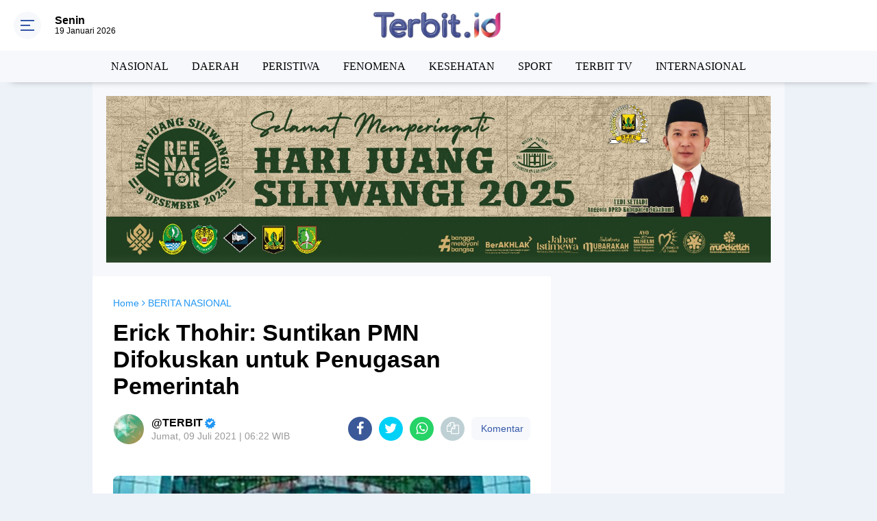

--- FILE ---
content_type: text/html; charset=utf-8
request_url: https://www.google.com/recaptcha/api2/aframe
body_size: 266
content:
<!DOCTYPE HTML><html><head><meta http-equiv="content-type" content="text/html; charset=UTF-8"></head><body><script nonce="wLLSSiqvyq0Z--qPm5aOLw">/** Anti-fraud and anti-abuse applications only. See google.com/recaptcha */ try{var clients={'sodar':'https://pagead2.googlesyndication.com/pagead/sodar?'};window.addEventListener("message",function(a){try{if(a.source===window.parent){var b=JSON.parse(a.data);var c=clients[b['id']];if(c){var d=document.createElement('img');d.src=c+b['params']+'&rc='+(localStorage.getItem("rc::a")?sessionStorage.getItem("rc::b"):"");window.document.body.appendChild(d);sessionStorage.setItem("rc::e",parseInt(sessionStorage.getItem("rc::e")||0)+1);localStorage.setItem("rc::h",'1768838876750');}}}catch(b){}});window.parent.postMessage("_grecaptcha_ready", "*");}catch(b){}</script></body></html>

--- FILE ---
content_type: application/x-javascript; charset=utf-8
request_url: https://servicer.mgid.com/1153384/1?sessionId=696e56dd-10d05&sessionPage=1&sessionNumberWeek=1&sessionNumber=1&scale_metric_1=64.00&scale_metric_2=256.00&scale_metric_3=100.00&cbuster=1768838879080362067211&pvid=ad772172-cf65-476f-b5db-ee35823d1653&implVersion=11&lct=1763554860&mp4=1&ap=1&consentStrLen=0&wlid=2176c9f9-3a99-4132-90c8-7289dbc615b1&uniqId=07ab6&niet=4g&nisd=false&evt=%5B%7B%22event%22%3A1%2C%22methods%22%3A%5B1%2C2%5D%7D%2C%7B%22event%22%3A2%2C%22methods%22%3A%5B1%2C2%5D%7D%5D&pv=5&jsv=es6&dpr=1&hashCommit=cbd500eb&tfre=7382&w=594&h=549&tl=150&tlp=1,2,3,4&sz=291x257;291x258&szp=1,2;3,4&szl=1,2;3,4&cxurl=https%3A%2F%2Fwww.terbit.id%2F2021%2F07%2Ferick-thohir-suntikan-pmn-difokuskan.html&ref=&lu=https%3A%2F%2Fwww.terbit.id%2F2021%2F07%2Ferick-thohir-suntikan-pmn-difokuskan.html
body_size: 1412
content:
var _mgq=_mgq||[];
_mgq.push(["MarketGidLoadGoods1153384_07ab6",[
["Brainberries","13780697","1","New Ninja Covid: What Makes This Variant So Much More Contagious?","","0","","","","jianFQgip2tW0WaXrdt2KRY3VXAJhQQbwSKxorEzRqAapdNfMSdeT6HcNSRANd81J5-V9RiSmN6raXcKPkq-djreveEa3T4nRrrgDwgL2WBuI-rsAyPiaHebapHZe32-",{"i":"https://cl.imghosts.com/imgh/image/fetch/ar_16:9,c_fill,f_mp4,fl_lossy,g_faces:auto,w_960/http%3A%2F%2Fimghosts.com%2Ft%2F2022-07%2F101924%2F2ec9465842cfe46e404592779af45ecf.gif?v=1768838879-sAr7823sJcfRoDuqG2_WUfE9QY_qrxyUfd8NsO0oZSQ","l":"https://clck.mgid.com/ghits/13780697/i/57486805/0/pp/1/1?h=jianFQgip2tW0WaXrdt2KRY3VXAJhQQbwSKxorEzRqAapdNfMSdeT6HcNSRANd81J5-V9RiSmN6raXcKPkq-djreveEa3T4nRrrgDwgL2WBuI-rsAyPiaHebapHZe32-&rid=061197aa-f551-11f0-be6c-d404e6f98490&tt=Direct&att=3&afrd=296&iv=11&ct=1&gdprApplies=0&muid=q0jXC_GlIy78&st=-300&mp4=1&h2=RGCnD2pppFaSHdacZpvmnpoHBllxjckHXwaK_zdVZw6_K2N9iDn7c04Qo2mNyib6BuhvSz5Mm_pl_YCFubFzDw**","adc":[],"sdl":0,"dl":"","type":"w","media-type":"video","clicktrackers":[],"cta":"Learn more","cdt":"","catId":225,"tri":"0611b815-f551-11f0-be6c-d404e6f98490","crid":"13780697"}],
["Brainberries","13786054","1","These Photos Make Us Nostalgic For The 70's","","0","","","","jianFQgip2tW0WaXrdt2KfLkkGRs-7sl_lGvk3EgbXt5CjYT9P9GlhVBI57hOBAuJ5-V9RiSmN6raXcKPkq-djreveEa3T4nRrrgDwgL2WDW0A6qqRa0fUdj0pglfwEF",{"i":"https://s-img.mgid.com/g/13786054/492x277/-/[base64].webp?v=1768838879-JL6tBUztil5SmjnbvFORrfaAUquY_FNnxfEyKyKEyJ0","l":"https://clck.mgid.com/ghits/13786054/i/57486805/0/pp/2/1?h=jianFQgip2tW0WaXrdt2KfLkkGRs-7sl_lGvk3EgbXt5CjYT9P9GlhVBI57hOBAuJ5-V9RiSmN6raXcKPkq-djreveEa3T4nRrrgDwgL2WDW0A6qqRa0fUdj0pglfwEF&rid=061197aa-f551-11f0-be6c-d404e6f98490&tt=Direct&att=3&afrd=296&iv=11&ct=1&gdprApplies=0&muid=q0jXC_GlIy78&st=-300&mp4=1&h2=RGCnD2pppFaSHdacZpvmnpoHBllxjckHXwaK_zdVZw6_K2N9iDn7c04Qo2mNyib6BuhvSz5Mm_pl_YCFubFzDw**","adc":[],"sdl":0,"dl":"","type":"w","media-type":"static","clicktrackers":[],"cta":"Learn more","cdt":"","catId":239,"tri":"0611b81c-f551-11f0-be6c-d404e6f98490","crid":"13786054"}],
["Brainberries","3805542","1","7 Mysterious Discoveries From All Around The World","","0","","","","jianFQgip2tW0WaXrdt2Kf6FMkLImfdaUBkkALS77JGeXMP2RVHKOoomSUEQrwi-J5-V9RiSmN6raXcKPkq-djreveEa3T4nRrrgDwgL2WCtFymune9s1ZiJ2MIqfH0K",{"i":"https://s-img.mgid.com/g/3805542/492x277/0x0x492x277/aHR0cDovL2ltZ2hvc3RzLmNvbS90ZW1wLzIwMTctMDQtMDUvMTAxOTI0L2I5OTdjZjg2ZTllYzk2MTYyNjhkYTFmNzk4ZjRlMzZiLmpwZw.webp?v=1768838879-H3Ga1VCAJy84lmRPHwbIJyb8wWg5oYt9uBhBJ7Znqeg","l":"https://clck.mgid.com/ghits/3805542/i/57486805/0/pp/3/1?h=jianFQgip2tW0WaXrdt2Kf6FMkLImfdaUBkkALS77JGeXMP2RVHKOoomSUEQrwi-J5-V9RiSmN6raXcKPkq-djreveEa3T4nRrrgDwgL2WCtFymune9s1ZiJ2MIqfH0K&rid=061197aa-f551-11f0-be6c-d404e6f98490&tt=Direct&att=3&afrd=296&iv=11&ct=1&gdprApplies=0&muid=q0jXC_GlIy78&st=-300&mp4=1&h2=RGCnD2pppFaSHdacZpvmnpoHBllxjckHXwaK_zdVZw6_K2N9iDn7c04Qo2mNyib6BuhvSz5Mm_pl_YCFubFzDw**","adc":[],"sdl":0,"dl":"","type":"w","media-type":"static","clicktrackers":[],"cta":"Learn more","cdt":"","catId":225,"tri":"0611b81d-f551-11f0-be6c-d404e6f98490","crid":"3805542"}],
["Brainberries","3805619","1","10 Body Features That Are Extremely Rare But Very Remarkable","","0","","","","jianFQgip2tW0WaXrdt2KdCdzXODeDp3G020a0EJad4q5vLEqSfCJ8ujm77mgR3JJ5-V9RiSmN6raXcKPkq-djreveEa3T4nRrrgDwgL2WBRDtHSY-sspghI7VyFrmSZ",{"i":"https://s-img.mgid.com/g/3805619/492x277/0x0x900x506/aHR0cDovL2ltZ2hvc3RzLmNvbS90ZW1wLzIwMTctMTItMDcvMTAxOTI0L2IzYmUzZDhkOWJlNWM4NjVjMGRkMzQzNTg2ZTA4YzlmLmpwZWc.webp?v=1768838879-v1-GvRfMg4YXL6BnnOrdS7yEMaX9OP42QmOj-QosaQ8","l":"https://clck.mgid.com/ghits/3805619/i/57486805/0/pp/4/1?h=jianFQgip2tW0WaXrdt2KdCdzXODeDp3G020a0EJad4q5vLEqSfCJ8ujm77mgR3JJ5-V9RiSmN6raXcKPkq-djreveEa3T4nRrrgDwgL2WBRDtHSY-sspghI7VyFrmSZ&rid=061197aa-f551-11f0-be6c-d404e6f98490&tt=Direct&att=3&afrd=296&iv=11&ct=1&gdprApplies=0&muid=q0jXC_GlIy78&st=-300&mp4=1&h2=RGCnD2pppFaSHdacZpvmnpoHBllxjckHXwaK_zdVZw6_K2N9iDn7c04Qo2mNyib6BuhvSz5Mm_pl_YCFubFzDw**","adc":[],"sdl":0,"dl":"","type":"w","media-type":"static","clicktrackers":[],"cta":"Learn more","cdt":"","catId":225,"tri":"0611b81f-f551-11f0-be6c-d404e6f98490","crid":"3805619"}],],
{"awc":{},"dt":"desktop","ts":"","tt":"Direct","isBot":1,"h2":"RGCnD2pppFaSHdacZpvmnpoHBllxjckHXwaK_zdVZw6_K2N9iDn7c04Qo2mNyib6BuhvSz5Mm_pl_YCFubFzDw**","ats":0,"rid":"061197aa-f551-11f0-be6c-d404e6f98490","pvid":"ad772172-cf65-476f-b5db-ee35823d1653","iv":11,"brid":32,"muidn":"q0jXC_GlIy78","dnt":0,"cv":2,"afrd":296,"consent":true,"adv_src_id":26590}]);
_mgqp();


--- FILE ---
content_type: application/x-javascript; charset=utf-8
request_url: https://servicer.mgid.com/1240075/1?sessionId=696e56dd-10d05&sessionPage=1&sessionNumberWeek=1&sessionNumber=1&scale_metric_1=64.00&scale_metric_2=256.00&scale_metric_3=100.00&cbuster=1768838879083468016504&pvid=ad772172-cf65-476f-b5db-ee35823d1653&implVersion=11&lct=1763554860&mp4=1&ap=1&consentStrLen=0&wlid=ec0139f6-cebf-494e-982a-d0d3185d8484&uniqId=0eced&niet=4g&nisd=false&evt=%5B%7B%22event%22%3A1%2C%22methods%22%3A%5B1%2C2%5D%7D%2C%7B%22event%22%3A2%2C%22methods%22%3A%5B1%2C2%5D%7D%5D&pv=5&jsv=es6&dpr=1&hashCommit=cbd500eb&tfre=7397&w=300&h=591&tl=150&tlp=1,2&sz=297x263&szp=1,2&szl=1;2&cxurl=https%3A%2F%2Fwww.terbit.id%2F2021%2F07%2Ferick-thohir-suntikan-pmn-difokuskan.html&ref=&lu=https%3A%2F%2Fwww.terbit.id%2F2021%2F07%2Ferick-thohir-suntikan-pmn-difokuskan.html
body_size: 948
content:
var _mgq=_mgq||[];
_mgq.push(["MarketGidLoadGoods1240075_0eced",[
["Herbeauty","14649821","1","What A Way To Enjoy Life With Your Sweetheart By Tracking Ghosts!","","0","","","","jianFQgip2tW0WaXrdt2KQsIJ0d30MaEUA8syGw5829P7Wps2Xo7pwlMkZLtd_8HJ5-V9RiSmN6raXcKPkq-djreveEa3T4nRrrgDwgL2WDfg-aat4KZTEy1i175gKVP",{"i":"https://s-img.mgid.com/g/14649821/492x277/-/[base64].webp?v=1768838879-AE_hj1Lofhp4wsRGj397klDnCLhT7_WpjbRlXJJC_tE","l":"https://clck.mgid.com/ghits/14649821/i/57572936/0/pp/1/1?h=jianFQgip2tW0WaXrdt2KQsIJ0d30MaEUA8syGw5829P7Wps2Xo7pwlMkZLtd_8HJ5-V9RiSmN6raXcKPkq-djreveEa3T4nRrrgDwgL2WDfg-aat4KZTEy1i175gKVP&rid=0614a85d-f551-11f0-a775-d404e6f97680&tt=Direct&att=3&afrd=296&iv=11&ct=1&gdprApplies=0&st=-300&mp4=1&h2=RGCnD2pppFaSHdacZpvmnpoHBllxjckHXwaK_zdVZw4breLhD82HJl0KEOymURTTHzIfA7WOELVDWqZmRZISTQ**","adc":[],"sdl":0,"dl":"","type":"w","media-type":"static","clicktrackers":[],"cta":"Learn more","cdt":"","eventtrackers":[{"url":"https://servicer.mgid.com/evt?t=i","method":1,"event":1},{"url":"https://servicer.mgid.com/evt?t=j","method":2,"event":1},{"url":"https://servicer.mgid.com/evt?t=i\u0026r=1","method":1,"event":2},{"url":"https://servicer.mgid.com/evt?t=j\u0026r=1","method":2,"event":2}],"catId":230,"tri":"0614cbd6-f551-11f0-a775-d404e6f97680","crid":"14649821"}],
["Brainberries","8603797","1","The Adorable Model For Simba In The Lion King Remake","","0","","","","jianFQgip2tW0WaXrdt2KbHwz_5lJ9nGn2gnTtLBE-t5CjYT9P9GlhVBI57hOBAuJ5-V9RiSmN6raXcKPkq-djreveEa3T4nRrrgDwgL2WBukvI4J3AV-COF2hUgOAsj",{"i":"https://s-img.mgid.com/g/8603797/492x277/87x0x832x468/aHR0cDovL2ltZ2hvc3RzLmNvbS90LzIwMTktMDgvMTAxOTI0L2M2NjE2YjA1Y2ZhNDA5MzFkMzRlM2QzOTE2YjU5YjQ4LmpwZWc.webp?v=1768838879-iVo2XzxMGPeu0hVs9JFF0LwD7wdDjeivMUWzDYHPqQo","l":"https://clck.mgid.com/ghits/8603797/i/57572936/0/pp/2/1?h=jianFQgip2tW0WaXrdt2KbHwz_5lJ9nGn2gnTtLBE-t5CjYT9P9GlhVBI57hOBAuJ5-V9RiSmN6raXcKPkq-djreveEa3T4nRrrgDwgL2WBukvI4J3AV-COF2hUgOAsj&rid=0614a85d-f551-11f0-a775-d404e6f97680&tt=Direct&att=3&afrd=296&iv=11&ct=1&gdprApplies=0&st=-300&mp4=1&h2=RGCnD2pppFaSHdacZpvmnpoHBllxjckHXwaK_zdVZw4breLhD82HJl0KEOymURTTHzIfA7WOELVDWqZmRZISTQ**","adc":[],"sdl":0,"dl":"","type":"w","media-type":"static","clicktrackers":[],"cta":"Learn more","cdt":"","eventtrackers":[{"url":"https://servicer.mgid.com/evt?t=i","method":1,"event":1},{"url":"https://servicer.mgid.com/evt?t=j","method":2,"event":1},{"url":"https://servicer.mgid.com/evt?t=i\u0026r=1","method":1,"event":2},{"url":"https://servicer.mgid.com/evt?t=j\u0026r=1","method":2,"event":2}],"catId":230,"tri":"0614cbde-f551-11f0-a775-d404e6f97680","crid":"8603797"}],],
{"awc":{},"dt":"desktop","ts":"","tt":"Direct","isBot":1,"h2":"RGCnD2pppFaSHdacZpvmnpoHBllxjckHXwaK_zdVZw4breLhD82HJl0KEOymURTTHzIfA7WOELVDWqZmRZISTQ**","ats":0,"rid":"0614a85d-f551-11f0-a775-d404e6f97680","pvid":"ad772172-cf65-476f-b5db-ee35823d1653","iv":11,"brid":32,"muidn":"q0jXZEojGD78","dnt":0,"cv":2,"afrd":296,"consent":true,"adv_src_id":26590}]);
_mgqp();


--- FILE ---
content_type: text/javascript; charset=UTF-8
request_url: https://www.terbit.id/feeds/posts/default?orderby=published&alt=json-in-script&callback=labelthumbscard3
body_size: 31277
content:
// API callback
labelthumbscard3({"version":"1.0","encoding":"UTF-8","feed":{"xmlns":"http://www.w3.org/2005/Atom","xmlns$openSearch":"http://a9.com/-/spec/opensearchrss/1.0/","xmlns$blogger":"http://schemas.google.com/blogger/2008","xmlns$georss":"http://www.georss.org/georss","xmlns$gd":"http://schemas.google.com/g/2005","xmlns$thr":"http://purl.org/syndication/thread/1.0","id":{"$t":"tag:blogger.com,1999:blog-5275783195070503458"},"updated":{"$t":"2026-01-19T19:51:44.363+07:00"},"category":[{"term":"NASIONAL"},{"term":"TERBIT.ID"},{"term":"SUKABUMI"},{"term":"DAERAH"},{"term":"BERITA NASIONAL"},{"term":"PERISTIWA"},{"term":"TERBIT"},{"term":"ADVERTORIAL"},{"term":"FENOMENA"},{"term":"PENDIDIKAN"},{"term":"BERITA TECHNO"},{"term":"JAKARTA"},{"term":"KESEHATAN"},{"term":"KOMUNIKASI"},{"term":"SPORT"},{"term":"TERBIT TV"},{"term":"INTERNASIONAL"},{"term":"BERITA SANTRI"},{"term":"KABAR PONOROGO"},{"term":"BOGOR"},{"term":"INFO PONOROGO"},{"term":"BERITA JAWA TIMUR"},{"term":"BOYOLALI"},{"term":"JARINGAN USAHA UMMAT"},{"term":"LAMPUNG UTARA"},{"term":"PURWAKARTA"},{"term":"TRAINING DAN KAJIAN"},{"term":"BERITA SUMATERA"},{"term":"CIANJUR"},{"term":"CILACAP"},{"term":"MADIUN"},{"term":"NASIO"},{"term":"OLAHRAGA"},{"term":"POLEWALI MANDAR"},{"term":"PONTIANAK"},{"term":"TANGGERANG"}],"title":{"type":"text","$t":"   TERBIT.ID | BERITA TERBIT HARI INI"},"subtitle":{"type":"html","$t":"   TERBIT.ID | BERITA TERBIT HARI INI"},"link":[{"rel":"http://schemas.google.com/g/2005#feed","type":"application/atom+xml","href":"https:\/\/www.terbit.id\/feeds\/posts\/default"},{"rel":"self","type":"application/atom+xml","href":"https:\/\/www.blogger.com\/feeds\/5275783195070503458\/posts\/default?alt=json-in-script\u0026orderby=published"},{"rel":"alternate","type":"text/html","href":"https:\/\/www.terbit.id\/"},{"rel":"hub","href":"http://pubsubhubbub.appspot.com/"},{"rel":"next","type":"application/atom+xml","href":"https:\/\/www.blogger.com\/feeds\/5275783195070503458\/posts\/default?alt=json-in-script\u0026start-index=26\u0026max-results=25\u0026orderby=published"}],"author":[{"name":{"$t":"Unknown"},"email":{"$t":"noreply@blogger.com"},"gd$image":{"rel":"http://schemas.google.com/g/2005#thumbnail","width":"16","height":"16","src":"https:\/\/img1.blogblog.com\/img\/b16-rounded.gif"}}],"generator":{"version":"7.00","uri":"http://www.blogger.com","$t":"Blogger"},"openSearch$totalResults":{"$t":"4254"},"openSearch$startIndex":{"$t":"1"},"openSearch$itemsPerPage":{"$t":"25"},"entry":[{"id":{"$t":"tag:blogger.com,1999:blog-5275783195070503458.post-1261782981280120335"},"published":{"$t":"2026-01-19T16:00:32.553+07:00"},"updated":{"$t":"2026-01-19T16:01:52.735+07:00"},"category":[{"scheme":"http://www.blogger.com/atom/ns#","term":"ADVERTORIAL"}],"title":{"type":"text","$t":"Dua Desa Jadi Percontohan Implementasi Perda Patanjala, Bayu Permana Dorong Solusi Konkret Banjir dan Longsor di Sukabumi"},"content":{"type":"html","$t":"\u003Cp dir=\"ltr\"\u003E\u003C\/p\u003E\u003Cdiv class=\"separator\" style=\"clear: both; text-align: center;\"\u003E\n  \u003Ca href=\"https:\/\/blogger.googleusercontent.com\/img\/a\/AVvXsEhvTk8V4l-x73U0HCsiYxgyMSlp7y_OIacVaE4_G4dYllWubrU5q_jpQZnyfTdg_a8lDOx6xhmwZ7z1NsOEcg8n1Gn2D2NWDXL5ErUo85pXBnK5VDQ2Y8cTz1KiTzIxCeRSs8ONdVGEidGW7VIthkWYm5-FMlNgluRZZtXz75WJGm64GsK-CHJ8qePj-fc\" style=\"margin-left: 1em; margin-right: 1em;\"\u003E\n    \u003Cimg border=\"0\" height=\"225\" src=\"https:\/\/blogger.googleusercontent.com\/img\/a\/AVvXsEhvTk8V4l-x73U0HCsiYxgyMSlp7y_OIacVaE4_G4dYllWubrU5q_jpQZnyfTdg_a8lDOx6xhmwZ7z1NsOEcg8n1Gn2D2NWDXL5ErUo85pXBnK5VDQ2Y8cTz1KiTzIxCeRSs8ONdVGEidGW7VIthkWYm5-FMlNgluRZZtXz75WJGm64GsK-CHJ8qePj-fc=w400-h225\" width=\"400\" \/\u003E\n  \u003C\/a\u003E\n\u003C\/div\u003E\u003Cbr \/\u003E\u003Cp\u003E\u003C\/p\u003E\u003Cp dir=\"ltr\"\u003E\u003Ca href=\"http:\/\/terbit.id\"\u003Eterbit.id\u003C\/a\u003E, Sukabumi - Anggota DPRD Kabupaten Sukabumi dari Fraksi PKB, Bayu Permana, menargetkan dua desa menjadi model percontohan implementasi Perda Patanjala sebagai upaya perlindungan kawasan sumber air berbasis kearifan lokal sekaligus solusi konkret menghadapi bencana hidrometeorologi seperti banjir, longsor, dan pergeseran tanah.\u003C\/p\u003E\n\u003Cp dir=\"ltr\"\u003EBayu Permana mengungkapkan, Peraturan Daerah Nomor 10 Tahun 2025 tentang Perlindungan Kawasan Sumber Air Berbasis Pengetahuan Tradisional Patanjala telah rampung disahkan pada tahun lalu. Pada 2026 ini, ia menargetkan lahirnya Peraturan Bupati (Perbup) sebagai payung pelaksanaan Perda tersebut.\u003C\/p\u003E\n\u003Cp dir=\"ltr\"\u003E“Karena tahun kemarin, 2025, saya sudah menyelesaikan Perda Patanjala. Insya Allah di tahun 2026 ini saya akan mendorong agar bisa dibuatkan Perbup tentang pelaksanaan Perda Patanjala,” ujar Bayu, kepada \u003Ca href=\"http:\/\/terbit.id\"\u003Eterbit.id\u003C\/a\u003E, Minggu (18\/1\/2026). \u003C\/p\u003E\n\u003Cp dir=\"ltr\"\u003ESelain itu, Bayu Fraksi PKB akan mendorong pemodelan implementasi Perda Patanjala di dua desa, yakni Desa Sundawenang, Kecamatan Parungkuda dan Desa Ciputey, Kecamatan Kabandungan, Kabupaten, Sukabumi.\u003C\/p\u003E\n\u003Cp dir=\"ltr\"\u003EDesa Sundawenang dipilih karena telah lebih dulu dilakukan pemetaan kawasan. Dari hasil pemetaan, terdapat 19 titik mata air beserta kawasan resapan, lereng curam, dan sempadan sungai yang idealnya mencapai 32 persen dari luas wilayah desa sebagai kawasan lindung.\u003C\/p\u003E\n\u003Cp dir=\"ltr\"\u003E“Di Desa Sundawenang itu idealnya 32 persen wilayahnya berfungsi sebagai kawasan lindung. Tapi berdasarkan peta citra, kawasan lindung yang masih bertahan hanya sekitar 12 persen,” jelas Bayu.\u003C\/p\u003E\n\u003Cp dir=\"ltr\"\u003EMenurutnya, kondisi tersebut menjadi penyebab meningkatnya kerentanan desa terhadap krisis air saat kemarau serta ancaman banjir dan longsor saat musim hujan.\u003C\/p\u003E\n\u003Cp dir=\"ltr\"\u003E“Tidak heran kalau Sundawenang mengalami kekurangan air bersih di musim kemarau dan rawan banjir serta longsor di musim hujan,” tambahnya.\u003C\/p\u003E\n\u003Cp dir=\"ltr\"\u003EBayu menuturkan, tahun ini pihaknya akan mendorong lahirnya Peraturan Desa (Perdes) sebagai turunan langsung Perda Patanjala di tingkat desa. Setelah itu, akan disusun strategi aksi pemulihan kawasan lindung yang rusak melalui restorasi dan pelibatan masyarakat.\u003C\/p\u003E\n\u003Cp dir=\"ltr\"\u003E“Beberapa kawasan lindung yang terganggu akan kita intervensi untuk dilakukan restorasi, memulihkan kembali seperti kondisi awalnya,” katanya.\u003C\/p\u003E\n\u003Cp dir=\"ltr\"\u003ESementara itu, Desa Ciputey dipilih karena kondisinya relatif masih terjaga dan berada di kawasan hulu Sungai Citarik yang berbatasan dengan Taman Nasional Halimun Salak. Di desa ini, konsep Patanjala akan dimodelkan melalui pembagian tiga zona kawasan.\u003C\/p\u003E\n\u003Cp dir=\"ltr\"\u003E“Patanjala melahirkan tiga konsep kawasan, yaitu kawasan larangan, kawasan tutupan, dan kawasan baladahan. Nanti kita tetapkan melalui peraturan desa mana wilayah konservasi, lindung, dan budidaya,” jelas Bayu.\u003C\/p\u003E\n\u003Cp dir=\"ltr\"\u003EIa berharap dua desa tersebut dapat menjadi laboratorium lapangan sekaligus percontohan bagi desa-desa lain di Kabupaten Sukabumi.\u003C\/p\u003E\n\u003Cp dir=\"ltr\"\u003ELebih jauh, Bayu menargetkan implementasi Patanjala dapat menjadi alat untuk mengkaji akar persoalan bencana hidrometeorologi di Sukabumi yang selama ini belum tertangani secara tuntas.\u003C\/p\u003E\n\u003Cp dir=\"ltr\"\u003E“Kita ingin mencari solusi konkret terhadap longsor, banjir, dan pergeseran tanah. Banyak perbaikan yang justru longsor lagi. Berarti kajiannya belum tuntas,” tegasnya.\u003C\/p\u003E\n\u003Cp dir=\"ltr\"\u003ESejumlah lokasi telah ditetapkan sebagai studi kasus, di antaranya Cienggang Gegerbitung untuk pergeseran tanah, Nyalindung dan Simpenan untuk longsor, serta Warungkiara dan Sagaran Selatan untuk banjir.\u003C\/p\u003E\n\u003Cp dir=\"ltr\"\u003EBayu juga mendorong pemerintah daerah melalui Dinas Lingkungan Hidup (DLH), DPTR, dan Balitbangda untuk memperluas kawasan lindung, khususnya melalui penetapan daerah perlindungan kearifan lokal.\u003C\/p\u003E\n\u003Cp dir=\"ltr\"\u003E“Kalau melihat kebutuhan di beberapa desa, kawasan lindung idealnya minimal 30 persen. Saya merekomendasikan agar Pemda mendorong perluasan kawasan lindung, terutama melalui daerah perlindungan kearifan lokal,” ujarnya.\u003C\/p\u003E\n\u003Cp dir=\"ltr\"\u003EMenurut Bayu, upaya tersebut sejalan dengan visi-misi Bupati Sukabumi membangun Sukabumi Mubarakah.\u003C\/p\u003E\n\u003Cp dir=\"ltr\"\u003E“Sukabumi Mubarakah itu yang paling utama Sukabumi aman dari risiko bencana. Tidak mungkin masyarakat bisa barokah kalau masih berada di bawah ancaman bencana,” pungkasnya. (R.Cking).\u0026nbsp;\u003C\/p\u003E"},"link":[{"rel":"replies","type":"application/atom+xml","href":"https:\/\/www.terbit.id\/feeds\/1261782981280120335\/comments\/default","title":"Posting Komentar"},{"rel":"replies","type":"text/html","href":"https:\/\/www.terbit.id\/2026\/01\/dua-desa-jadi-percontohan-implementasi.html#comment-form","title":"0 Komentar"},{"rel":"edit","type":"application/atom+xml","href":"https:\/\/www.blogger.com\/feeds\/5275783195070503458\/posts\/default\/1261782981280120335"},{"rel":"self","type":"application/atom+xml","href":"https:\/\/www.blogger.com\/feeds\/5275783195070503458\/posts\/default\/1261782981280120335"},{"rel":"alternate","type":"text/html","href":"https:\/\/www.terbit.id\/2026\/01\/dua-desa-jadi-percontohan-implementasi.html","title":"Dua Desa Jadi Percontohan Implementasi Perda Patanjala, Bayu Permana Dorong Solusi Konkret Banjir dan Longsor di Sukabumi"}],"author":[{"name":{"$t":"Unknown"},"email":{"$t":"noreply@blogger.com"},"gd$image":{"rel":"http://schemas.google.com/g/2005#thumbnail","width":"16","height":"16","src":"https:\/\/img1.blogblog.com\/img\/b16-rounded.gif"}}],"media$thumbnail":{"xmlns$media":"http://search.yahoo.com/mrss/","url":"https:\/\/blogger.googleusercontent.com\/img\/a\/AVvXsEhvTk8V4l-x73U0HCsiYxgyMSlp7y_OIacVaE4_G4dYllWubrU5q_jpQZnyfTdg_a8lDOx6xhmwZ7z1NsOEcg8n1Gn2D2NWDXL5ErUo85pXBnK5VDQ2Y8cTz1KiTzIxCeRSs8ONdVGEidGW7VIthkWYm5-FMlNgluRZZtXz75WJGm64GsK-CHJ8qePj-fc=s72-w400-h225-c","height":"72","width":"72"},"thr$total":{"$t":"0"}},{"id":{"$t":"tag:blogger.com,1999:blog-5275783195070503458.post-4268953523877804331"},"published":{"$t":"2026-01-19T11:31:36.247+07:00"},"updated":{"$t":"2026-01-19T11:32:44.959+07:00"},"category":[{"scheme":"http://www.blogger.com/atom/ns#","term":"ADVERTORIAL"}],"title":{"type":"text","$t":"Politisi Gerindra Tedi Setiadi, Ajak Ormas di Sukabumi Perkuat Persatuan di HUT ke-5 Sabara 83 Indonesia"},"content":{"type":"html","$t":"\u003Cdiv\u003E\u003Cdiv class=\"separator\" style=\"clear: both; text-align: center;\"\u003E\n  \u003Ca href=\"https:\/\/blogger.googleusercontent.com\/img\/a\/AVvXsEhRrovM1dRhq3Ou19VCXKdjBd7b46UcHfPkwiWay5K4Xot1bX4ZQzTURcN84CNzi_Q6rbSBHG3JY1cysnuvJ5iAnPb5z2VQN1sD7fnjh5Zjb00o9jWk_0lbWA-IMQuS_GWfWzQpzHv33TMNvJm0ZYlpFErAB6kxX-p9R2zuxfOg1_ALoU17ZBO-qD2pqck\" style=\"margin-left: 1em; margin-right: 1em;\"\u003E\n    \u003Cimg border=\"0\" height=\"242\" src=\"https:\/\/blogger.googleusercontent.com\/img\/a\/AVvXsEhRrovM1dRhq3Ou19VCXKdjBd7b46UcHfPkwiWay5K4Xot1bX4ZQzTURcN84CNzi_Q6rbSBHG3JY1cysnuvJ5iAnPb5z2VQN1sD7fnjh5Zjb00o9jWk_0lbWA-IMQuS_GWfWzQpzHv33TMNvJm0ZYlpFErAB6kxX-p9R2zuxfOg1_ALoU17ZBO-qD2pqck=w400-h242\" width=\"400\" \/\u003E\n  \u003C\/a\u003E\n\u003C\/div\u003E\u003Cbr \/\u003E\u003C\/div\u003E\u003Cdiv\u003Eterbit.id, Sukabumi - Momentum peringatan Hari Ulang Tahun (HUT) ke-5 Organisasi Masyarakat (Ormas) Sabara 83 Indonesia dimanfaatkan Wakil Ketua Komisi II DPRD Kabupaten Sukabumi, Tedi Setiadi, untuk mempererat silaturahmi sekaligus menguatkan persatuan lintas organisasi masyarakat di Kabupaten Sukabumi.\u003C\/div\u003E\u003Cdiv\u003E\u003Cbr \/\u003E\u003C\/div\u003E\u003Cdiv\u003EAcara anniversary Ormas Sabara 83 Indonesia tersebut digelar di Desa Babakan Jaya, Kecamatan Parungkuda, Kabupaten Sukabumi, Minggu (18\/1\/2026), dan dihadiri unsur Forkopimcam Parungkuda serta perwakilan aliansi ormas dari lima kecamatan.\u003C\/div\u003E\u003Cdiv\u003E\u003Cbr \/\u003E\u003C\/div\u003E\u003Cdiv\u003EDalam sambutannya, politisi Partai Gerindra itu menegaskan pentingnya peran organisasi masyarakat dalam menjaga persatuan dan kesatuan bangsa serta bersinergi dengan pemerintah daerah.\u003C\/div\u003E\u003Cdiv\u003E\u003Cbr \/\u003E\u003C\/div\u003E\u003Cdiv\u003E\u003Cdiv class=\"separator\" style=\"clear: both; text-align: center;\"\u003E\n  \u003Ca href=\"https:\/\/blogger.googleusercontent.com\/img\/a\/AVvXsEiYRmvDdsWtg-SJLs5i_QVP5Wk7Q2AX753xehDKr-964l_dWTSZlE9VR3mUZmrYhVQQzQ_x6X-_0piLXKe4eWKOBlM3Q7NeoV8VZSrNNcs-7Xqr8bQB3TRgr354ZQtFjUDJSnH2dPldUgQztw-gCRdWsBc7m-mURc_wfVdOMDEelBr9msr3ceR2nrSKlnI\" style=\"margin-left: 1em; margin-right: 1em;\"\u003E\n    \u003Cimg border=\"0\" height=\"238\" src=\"https:\/\/blogger.googleusercontent.com\/img\/a\/AVvXsEiYRmvDdsWtg-SJLs5i_QVP5Wk7Q2AX753xehDKr-964l_dWTSZlE9VR3mUZmrYhVQQzQ_x6X-_0piLXKe4eWKOBlM3Q7NeoV8VZSrNNcs-7Xqr8bQB3TRgr354ZQtFjUDJSnH2dPldUgQztw-gCRdWsBc7m-mURc_wfVdOMDEelBr9msr3ceR2nrSKlnI=w400-h238\" width=\"400\" \/\u003E\n  \u003C\/a\u003E\n\u003C\/div\u003E\u003Cbr \/\u003E\u003C\/div\u003E\u003Cdiv\u003E“Momentum peringatan HUT Sabara 83 yang ke-5 ini sangat tepat, bukan hanya sebagai ajang silaturahmi, tetapi juga untuk memperkuat persatuan lintas ormas di Kabupaten Sukabumi,” ujar Tedi Setiadi.\u003C\/div\u003E\u003Cdiv\u003E\u003Cbr \/\u003E\u003C\/div\u003E\u003Cdiv\u003EIa menyampaikan apresiasi atas kiprah Ormas Sabara 83 Indonesia yang dinilai konsisten menanamkan nilai-nilai patriotisme dan semangat kebangsaan di tengah masyarakat.\u003C\/div\u003E\u003Cdiv\u003E\u003Cbr \/\u003E\u003C\/div\u003E\u003Cdiv\u003E“Atas nama pribadi dan DPRD Kabupaten Sukabumi, saya mengucapkan selamat ulang tahun ke-5 kepada keluarga besar Ormas Sabara. Teruslah menjaga semangat juang dan menanamkan nilai-nilai patriotisme,” ucapnya.\u003C\/div\u003E\u003Cdiv\u003E\u003Cbr \/\u003E\u003C\/div\u003E\u003Cdiv\u003EMenurut Tedi, keberadaan ormas memiliki peran strategis dalam mendukung pembangunan daerah, khususnya melalui kontribusi sosial dan penguatan ketahanan masyarakat.\u003C\/div\u003E\u003Cdiv\u003E\u003Cbr \/\u003E\u003C\/div\u003E\u003Cdiv\u003E“Kita hadir di sini untuk mempersatukan ormas-ormas yang ada di Kabupaten Sukabumi, menjalin hubungan baik serta membangun sinergi antara pemerintah, baik legislatif maupun eksekutif, dengan organisasi masyarakat,” katanya.\u003C\/div\u003E\u003Cdiv\u003E\u003Cbr \/\u003E\u003C\/div\u003E\u003Cdiv\u003ESementara itu, Ketua Ormas Sabara 83 Indonesia, Suhendra, menyatakan bahwa peringatan lima tahun organisasi yang dipimpinnya menjadi momentum untuk memperkuat komitmen menjaga persatuan dan keharmonisan sosial.\u003C\/div\u003E\u003Cdiv\u003E\u003Cbr \/\u003E\u003C\/div\u003E\u003Cdiv\u003E“Di usia lima tahun ini, kami ingin terus berkontribusi nyata dalam menjaga persatuan, memperkuat ketahanan sosial, serta mendorong pembangunan daerah, khususnya di Kabupaten Sukabumi,” kata Suhendra.\u003C\/div\u003E\u003Cdiv\u003E\u003Cbr \/\u003E\u003C\/div\u003E\u003Cdiv\u003EIa menambahkan, pihaknya berkomitmen menjaga situasi tetap aman, kondusif, dan harmonis melalui wadah organisasi Sabara, serta berharap sinergi dengan pemerintah daerah terus terjalin dengan baik.\u003C\/div\u003E\u003Cdiv\u003E\u003Cbr \/\u003E\u003C\/div\u003E\u003Cdiv\u003E“Kami berharap Sabara dapat terus bersinergi dengan pemerintah daerah demi membangun Kabupaten Sukabumi yang lebih baik,” ujarnya.\u003C\/div\u003E\u003Cdiv\u003E\u003Cbr \/\u003E\u003C\/div\u003E\u003Cdiv\u003EAcara peringatan HUT ke-5 Ormas Sabara 83 Indonesia tersebut berlangsung aman dan damai, serta dihadiri Wakil Ketua Komisi II DPRD Kabupaten Sukabumi Tedi Setiadi selaku dewan penasehat Sabara, unsur Forkopimcam Parungkuda, serta perwakilan aliansi ormas dari lima kecamatan. (R.Cking).\u0026nbsp;\u003C\/div\u003E\u003Cdiv\u003E\u003Cbr \/\u003E\u003C\/div\u003E"},"link":[{"rel":"replies","type":"application/atom+xml","href":"https:\/\/www.terbit.id\/feeds\/4268953523877804331\/comments\/default","title":"Posting Komentar"},{"rel":"replies","type":"text/html","href":"https:\/\/www.terbit.id\/2026\/01\/politisi-gerindra-tedi-setiadi-ajak.html#comment-form","title":"0 Komentar"},{"rel":"edit","type":"application/atom+xml","href":"https:\/\/www.blogger.com\/feeds\/5275783195070503458\/posts\/default\/4268953523877804331"},{"rel":"self","type":"application/atom+xml","href":"https:\/\/www.blogger.com\/feeds\/5275783195070503458\/posts\/default\/4268953523877804331"},{"rel":"alternate","type":"text/html","href":"https:\/\/www.terbit.id\/2026\/01\/politisi-gerindra-tedi-setiadi-ajak.html","title":"Politisi Gerindra Tedi Setiadi, Ajak Ormas di Sukabumi Perkuat Persatuan di HUT ke-5 Sabara 83 Indonesia"}],"author":[{"name":{"$t":"Unknown"},"email":{"$t":"noreply@blogger.com"},"gd$image":{"rel":"http://schemas.google.com/g/2005#thumbnail","width":"16","height":"16","src":"https:\/\/img1.blogblog.com\/img\/b16-rounded.gif"}}],"media$thumbnail":{"xmlns$media":"http://search.yahoo.com/mrss/","url":"https:\/\/blogger.googleusercontent.com\/img\/a\/AVvXsEhRrovM1dRhq3Ou19VCXKdjBd7b46UcHfPkwiWay5K4Xot1bX4ZQzTURcN84CNzi_Q6rbSBHG3JY1cysnuvJ5iAnPb5z2VQN1sD7fnjh5Zjb00o9jWk_0lbWA-IMQuS_GWfWzQpzHv33TMNvJm0ZYlpFErAB6kxX-p9R2zuxfOg1_ALoU17ZBO-qD2pqck=s72-w400-h242-c","height":"72","width":"72"},"thr$total":{"$t":"0"}},{"id":{"$t":"tag:blogger.com,1999:blog-5275783195070503458.post-52563979960695368"},"published":{"$t":"2026-01-19T09:47:52.275+07:00"},"updated":{"$t":"2026-01-19T09:49:12.681+07:00"},"category":[{"scheme":"http://www.blogger.com/atom/ns#","term":"ADVERTORIAL"}],"title":{"type":"text","$t":"Dua Raperda Luncuran 2025 Rampung, Bapemperda DPRD Sukabumi Targetkan Empat Perda Disahkan Triwulan Pertama 2026"},"content":{"type":"html","$t":"\u003Cdiv\u003E\u003Cdiv class=\"separator\" style=\"clear: both; text-align: center;\"\u003E\n  \u003Ca href=\"https:\/\/blogger.googleusercontent.com\/img\/a\/AVvXsEh4BMu1QxHTU5k-nRlB512WpeDtgoMNfyuOTAzM0JIX6DvedD7iNNcYLxGKmyykJSoEUqoncP88vntQebd-qe_oD1lHbYve62P9WUIPPA0yZsLpr5ygYEQR8wLNe2lNrxPWODEyHSbbW1SrTXAaspPbsUpo41ZhAI0IZ1MUZdbNpoT4_BJcueioJJLl3HE\" style=\"margin-left: 1em; margin-right: 1em;\"\u003E\n    \u003Cimg border=\"0\" height=\"225\" src=\"https:\/\/blogger.googleusercontent.com\/img\/a\/AVvXsEh4BMu1QxHTU5k-nRlB512WpeDtgoMNfyuOTAzM0JIX6DvedD7iNNcYLxGKmyykJSoEUqoncP88vntQebd-qe_oD1lHbYve62P9WUIPPA0yZsLpr5ygYEQR8wLNe2lNrxPWODEyHSbbW1SrTXAaspPbsUpo41ZhAI0IZ1MUZdbNpoT4_BJcueioJJLl3HE=w400-h225\" width=\"400\" \/\u003E\n  \u003C\/a\u003E\n\u003C\/div\u003E\u003Ci\u003EKetua Bapemperda DPRD Kabupaten Sukabumi, Bayu Permana\u003C\/i\u003E\u003C\/div\u003E\u003Cdiv\u003E\u003Cbr \/\u003E\u003C\/div\u003E\u003Cdiv\u003Eterbit.id, Sukabumi - Badan Pembentukan Peraturan Daerah (Bapemperda) DPRD Kabupaten Sukabumi menuntaskan dua dari empat Rancangan Peraturan Daerah (Raperda) luncuran tahun 2025 di awal 2026. Dua perda tersebut, yakni tentang perlindungan penyandang disabilitas dan penyelenggaraan perhubungan, kini memasuki tahap fasilitasi di Biro Hukum Provinsi Jawa Barat.\u003C\/div\u003E\u003Cdiv\u003E\u003Cbr \/\u003E\u003C\/div\u003E\u003Cdiv\u003EKetua Bapemperda DPRD Kabupaten Sukabumi, Bayu Permana,\u0026nbsp;mengatakan empat Raperda luncuran merupakan pekerjaan rumah dari tahun sebelumnya yang belum sempat dirampungkan oleh alat kelengkapan dewan (AKD).\u003C\/div\u003E\u003Cdiv\u003E\u003Cbr \/\u003E\u003C\/div\u003E\u003Cdiv\u003E“Empat raperda luncuran itu terdiri dari perda perlindungan disabilitas, perda perhubungan, perda kesejahteraan sosial, dan perda ketentraman serta ketertiban umum. Karena tidak selesai dibahas di 2025, maka sesuai aturan DPRD dilanjutkan oleh Bapemperda di tahun 2026,” ujar Bayu Permana saat ditemui terbit.id, di kediamannya, Minggu (18\/1\/2026).\u003C\/div\u003E\u003Cdiv\u003E\u003Cbr \/\u003E\u003C\/div\u003E\u003Cdiv\u003EBayu menjelaskan, dua raperda telah selesai dibahas dan ditandatangani nota kesepakatannya bersama organisasi perangkat daerah (OPD) melalui rapat kerja di Kantor Dinas Perhubungan, Jumat (9\/1\/2026) lalu.\u003C\/div\u003E\u003Cdiv\u003E\u003Cbr \/\u003E\u003C\/div\u003E\u003Cdiv\u003E“Alhamdulillah, dua raperda sudah selesai, yakni perda disabilitas dan perda perhubungan. Saat ini sudah masuk tahap fasilitasi di Biro Hukum Provinsi. Setelah hasil fasilitasi keluar, akan ada penyempurnaan sebelum diparipurnakan,” jelasnya.\u003C\/div\u003E\u003Cdiv\u003E\u003Cbr \/\u003E\u003C\/div\u003E\u003Cdiv\u003ESementara dua raperda lainnya, yakni tentang kesejahteraan sosial dan ketentraman serta ketertiban masyarakat, akan dibahas dalam waktu dekat.\u003C\/div\u003E\u003Cdiv\u003E\u003Cbr \/\u003E\u003C\/div\u003E\u003Cdiv\u003E“Insya Allah dua perda lagi akan kita bahas di minggu-minggu ini,” katanya.\u003C\/div\u003E\u003Cdiv\u003E\u003Cbr \/\u003E\u003C\/div\u003E\u003Cdiv\u003ETerkait perda perlindungan disabilitas, Bayu menegaskan regulasi ini menjadi bentuk komitmen pemerintah daerah dan DPRD untuk menjamin pemenuhan hak-hak penyandang disabilitas.\u003C\/div\u003E\u003Cdiv\u003E\u003Cbr \/\u003E\u003C\/div\u003E\u003Cdiv\u003E“Perda ini lintas sektor, leading sector-nya Dinas Sosial dan Dinas Kesehatan. Intinya memastikan tidak ada diskriminasi dan pemerintah hadir lewat kebijakan, program, serta fasilitas yang ramah disabilitas,” tuturnya.\u003C\/div\u003E\u003Cdiv\u003E\u003Cbr \/\u003E\u003C\/div\u003E\u003Cdiv\u003EMenurut Bayu, dengan adanya perda tersebut, seluruh instansi pemerintah daerah wajib menyesuaikan pelayanan publik agar lebih inklusif.\u003C\/div\u003E\u003Cdiv\u003E\u003Cbr \/\u003E\u003C\/div\u003E\u003Cdiv\u003E“Mulai dari akses kantor pelayanan, fasilitas kesehatan, administrasi kependudukan, pendidikan, perizinan, harus disiapkan sarana-prasarana yang ramah bagi penyandang disabilitas,” tambahnya.\u003C\/div\u003E\u003Cdiv\u003E\u003Cbr \/\u003E\u003C\/div\u003E\u003Cdiv\u003ESementara pada perda penyelenggaraan perhubungan, regulasi ini mengatur secara komprehensif seluruh sektor transportasi darat, laut, dan perairan, termasuk perkembangan kendaraan listrik, penataan parkir, terminal, hingga kelengkapan jalan.\u003C\/div\u003E\u003Cdiv\u003E\u003Cbr \/\u003E\u003C\/div\u003E\u003Cdiv\u003E“Isu krusialnya soal pembatasan jam operasi kendaraan berat. Karena butuh kajian teknis mendalam, ketentuannya nanti akan diatur lebih detail melalui peraturan bupati. Perda hanya mengatur ketentuan umum,” ungkap Bayu.\u003C\/div\u003E\u003Cdiv\u003E\u003Cbr \/\u003E\u003C\/div\u003E\u003Cdiv\u003ELebih lanjut, Bayu menekankan pentingnya penertiban mekanisme pengusulan perda ke depan. Berdasarkan Permendagri, perda dapat disusun karena perintah peraturan lebih tinggi, penyelenggaraan otonomi daerah, mendukung visi-misi bupati, atau berbasis aspirasi masyarakat.\u003C\/div\u003E\u003Cdiv\u003E\u003Cbr \/\u003E\u003C\/div\u003E\u003Cdiv\u003E“Perda yang sangat teknis sebaiknya diprakarsai langsung oleh OPD terkait. DPRD lebih tepat menginisiasi perda yang berbasis aspirasi masyarakat hasil reses dan pertemuan konstituen,” jelasnya.\u003C\/div\u003E\u003Cdiv\u003E\u003Cbr \/\u003E\u003C\/div\u003E\u003Cdiv\u003EBayu menargetkan keempat raperda luncuran dapat diselesaikan pada masa sidang pertama 2026.\u003C\/div\u003E\u003Cdiv\u003E\u003Cbr \/\u003E\u003C\/div\u003E\u003Cdiv\u003E“Saya minta agar empat raperda ini bisa diparipurnakan di triwulan pertama. Sehingga triwulan berikutnya kita fokus ke lima raperda baru. Total ada sembilan propemperda yang harus dituntaskan tahun ini,” pungkasnya. (R.Cking).\u0026nbsp;\u003C\/div\u003E\u003Cdiv\u003E\u003Cbr \/\u003E\u003C\/div\u003E"},"link":[{"rel":"replies","type":"application/atom+xml","href":"https:\/\/www.terbit.id\/feeds\/52563979960695368\/comments\/default","title":"Posting Komentar"},{"rel":"replies","type":"text/html","href":"https:\/\/www.terbit.id\/2026\/01\/dua-raperda-luncuran-2025-rampung.html#comment-form","title":"0 Komentar"},{"rel":"edit","type":"application/atom+xml","href":"https:\/\/www.blogger.com\/feeds\/5275783195070503458\/posts\/default\/52563979960695368"},{"rel":"self","type":"application/atom+xml","href":"https:\/\/www.blogger.com\/feeds\/5275783195070503458\/posts\/default\/52563979960695368"},{"rel":"alternate","type":"text/html","href":"https:\/\/www.terbit.id\/2026\/01\/dua-raperda-luncuran-2025-rampung.html","title":"Dua Raperda Luncuran 2025 Rampung, Bapemperda DPRD Sukabumi Targetkan Empat Perda Disahkan Triwulan Pertama 2026"}],"author":[{"name":{"$t":"Unknown"},"email":{"$t":"noreply@blogger.com"},"gd$image":{"rel":"http://schemas.google.com/g/2005#thumbnail","width":"16","height":"16","src":"https:\/\/img1.blogblog.com\/img\/b16-rounded.gif"}}],"media$thumbnail":{"xmlns$media":"http://search.yahoo.com/mrss/","url":"https:\/\/blogger.googleusercontent.com\/img\/a\/AVvXsEh4BMu1QxHTU5k-nRlB512WpeDtgoMNfyuOTAzM0JIX6DvedD7iNNcYLxGKmyykJSoEUqoncP88vntQebd-qe_oD1lHbYve62P9WUIPPA0yZsLpr5ygYEQR8wLNe2lNrxPWODEyHSbbW1SrTXAaspPbsUpo41ZhAI0IZ1MUZdbNpoT4_BJcueioJJLl3HE=s72-w400-h225-c","height":"72","width":"72"},"thr$total":{"$t":"0"}},{"id":{"$t":"tag:blogger.com,1999:blog-5275783195070503458.post-2272788135392529044"},"published":{"$t":"2026-01-18T21:22:29.297+07:00"},"updated":{"$t":"2026-01-18T21:23:02.564+07:00"},"category":[{"scheme":"http://www.blogger.com/atom/ns#","term":"NASIONAL"}],"title":{"type":"text","$t":"Pengunjung Kolam Renang Nazwa Parakansalak Sukabumi Ditemukan Meninggal di Toilet"},"content":{"type":"html","$t":"\u003Cdiv\u003E\u003Cdiv class=\"separator\" style=\"clear: both; text-align: center;\"\u003E\n  \u003Ca href=\"https:\/\/blogger.googleusercontent.com\/img\/a\/AVvXsEhSpPQatKDqsjA0TbXigzYwBfOl9HaPoXFxgOJTpAGRERIWmB96J3F3buoPEB3tbmuXoKqhCE0SBbmUAVuaS61ObN3CREh6Gp6XIPW00QLQOnBK6M45QEtH5UNlCuBoeAHA3w5KtH4Xx2MrAq5shc_EDW3giCVBi6sFygWp9J5UeTfE8WyLDHwSPLd3Quo\" style=\"margin-left: 1em; margin-right: 1em;\"\u003E\n    \u003Cimg border=\"0\" height=\"229\" src=\"https:\/\/blogger.googleusercontent.com\/img\/a\/AVvXsEhSpPQatKDqsjA0TbXigzYwBfOl9HaPoXFxgOJTpAGRERIWmB96J3F3buoPEB3tbmuXoKqhCE0SBbmUAVuaS61ObN3CREh6Gp6XIPW00QLQOnBK6M45QEtH5UNlCuBoeAHA3w5KtH4Xx2MrAq5shc_EDW3giCVBi6sFygWp9J5UeTfE8WyLDHwSPLd3Quo=w400-h229\" width=\"400\" \/\u003E\n  \u003C\/a\u003E\n\u003C\/div\u003E\u003Cbr \/\u003E\u003C\/div\u003E\u003Cdiv\u003Eterbit.id, Sukabumi - Seorang pengunjung wisata Kolam Renang Nazwa di Kampung Sukarame, Desa Parakansalak, Kecamatan Parakansalak, Kabupaten Sukabumi, Jawa Barat, ditemukan meninggal dunia di dalam toilet kawasan wisata tersebut, Minggu (18\/1\/2026) siang.\u003C\/div\u003E\u003Cdiv\u003E\u003Cbr \/\u003E\u003C\/div\u003E\u003Cdiv\u003EKorban diketahui inisial S (37), warga Kampung Ciujung RT 021\/008, Desa Walangsari, Kecamatan Kalapanunggal. Korban ditemukan dalam kondisi tidak sadarkan diri sekitar pukul 12.00 WIB dan dinyatakan meninggal dunia setelah dibawa ke Puskesmas Parakansalak.\u003C\/div\u003E\u003Cdiv\u003E\u003Cbr \/\u003E\u003C\/div\u003E\u003Cdiv\u003ECamat Parakansalak Rukman Taufik membenarkan adanya peristiwa tersebut. Ia menyampaikan bahwa korban datang ke lokasi wisata bersama keluarga sebelum akhirnya ditemukan tak bernyawa di toilet kolam renang.\u003C\/div\u003E\u003Cdiv\u003E\u003Cbr \/\u003E\u003C\/div\u003E\u003Cdiv\u003E“Telah diperoleh informasi adanya pengunjung wisata Kolam Renang Nazwa di Kampung Sukarame, Desa Parakansalak, yang meninggal dunia di toilet kolam renang pada Minggu sekitar pukul 12.30 WIB,” ujar Rukman, kepada terbit.id\u003C\/div\u003E\u003Cdiv\u003E\u003Cbr \/\u003E\u003C\/div\u003E\u003Cdiv\u003EBerdasarkan keterangan saksi pertama, S. Winata (58) yang merupakan mertua korban, rombongan keluarga yang berjumlah sekitar 10 orang tiba di Kolam Renang Nazwa sekitar pukul 08.00 WIB untuk berenang.\u003C\/div\u003E\u003Cdiv\u003E\u003Cbr \/\u003E\u003C\/div\u003E\u003Cdiv\u003ESekitar pukul 11.00 WIB, korban berpamitan kepada keluarga untuk pergi ke toilet dengan tujuan buang air besar (BAB). Namun hingga satu jam kemudian, korban tidak juga kembali ke kolam renang.\u003C\/div\u003E\u003Cdiv\u003E\u003Cbr \/\u003E\u003C\/div\u003E\u003Cdiv\u003EMerasa curiga, pihak keluarga kemudian mencari korban ke toilet. Saat itu, kondisi pintu toilet dalam keadaan terkunci dari dalam.\u003C\/div\u003E\u003Cdiv\u003E\u003Cbr \/\u003E\u003C\/div\u003E\u003Cdiv\u003E“Karena korban tidak kunjung keluar, keluarga akhirnya membuka paksa pintu toilet. Setelah terbuka, korban ditemukan tergeletak di dalam toilet dalam kondisi tidak sadarkan diri,” jelas Rukman menirukan keterangan saksi.\u003C\/div\u003E\u003Cdiv\u003E\u003Cbr \/\u003E\u003C\/div\u003E\u003Cdiv\u003ESekitar pukul 12.15 WIB, pihak keluarga segera membawa korban ke Puskesmas Parakansalak untuk mendapatkan pertolongan medis. Namun, berdasarkan pemeriksaan tenaga kesehatan, korban dinyatakan telah meninggal dunia.\u003C\/div\u003E\u003Cdiv\u003E\u003Cbr \/\u003E\u003C\/div\u003E\u003Cdiv\u003EBerdasarkan keterangan dari Bidan Puskesmas Parakansalak Lela Purbasari yang menangani korban menyampaikan bahwa saat tiba di IGD, kondisi korban sudah tidak menunjukkan tanda-tanda kehidupan.\u003C\/div\u003E\u003Cdiv\u003E\u003Cbr \/\u003E\u003C\/div\u003E\u003Cdiv\u003E“Saat dilakukan pemeriksaan, korban sudah tidak memiliki denyut nadi, pupil mata melebar, kondisi tubuh dingin, dan tidak ditemukan adanya tanda-tanda kekerasan,” ungkapnya di sampaikan Rukman.\u0026nbsp;\u003C\/div\u003E\u003Cdiv\u003E\u003Cbr \/\u003E\u003C\/div\u003E\u003Cdiv\u003ESekitar pukul 12.45 WIB, jenazah korban kemudian dibawa oleh pihak keluarga ke rumah duka di Desa Walangsari, Kecamatan Kalapanunggal, menggunakan ambulans Puskesmas Parakansalak.\u003C\/div\u003E\u003Cdiv\u003E\u003Cbr \/\u003E\u003C\/div\u003E\u003Cdiv\u003EMenurutnya, dari keterangan istri korban, dua hari sebelum kejadian almarhum sempat mengeluhkan sakit di bagian dada sepulang dari bekerja. Namun, keluhan tersebut tidak sampai membuat korban memeriksakan diri ke fasilitas kesehatan.\u003C\/div\u003E\u003Cdiv\u003E\u003Cbr \/\u003E\u003C\/div\u003E\u003Cdiv\u003EPihak keluarga menerima peristiwa tersebut sebagai takdir dari Allah SWT dan menyatakan menolak dilakukan autopsi terhadap jenazah korban dengan membuat surat pernyataan resmi penolakan autopsi. (R.Cking).\u0026nbsp;\u003C\/div\u003E\u003Cdiv\u003E\u003Cbr \/\u003E\u003C\/div\u003E"},"link":[{"rel":"replies","type":"application/atom+xml","href":"https:\/\/www.terbit.id\/feeds\/2272788135392529044\/comments\/default","title":"Posting Komentar"},{"rel":"replies","type":"text/html","href":"https:\/\/www.terbit.id\/2026\/01\/pengunjung-kolam-renang-nazwa.html#comment-form","title":"0 Komentar"},{"rel":"edit","type":"application/atom+xml","href":"https:\/\/www.blogger.com\/feeds\/5275783195070503458\/posts\/default\/2272788135392529044"},{"rel":"self","type":"application/atom+xml","href":"https:\/\/www.blogger.com\/feeds\/5275783195070503458\/posts\/default\/2272788135392529044"},{"rel":"alternate","type":"text/html","href":"https:\/\/www.terbit.id\/2026\/01\/pengunjung-kolam-renang-nazwa.html","title":"Pengunjung Kolam Renang Nazwa Parakansalak Sukabumi Ditemukan Meninggal di Toilet"}],"author":[{"name":{"$t":"Unknown"},"email":{"$t":"noreply@blogger.com"},"gd$image":{"rel":"http://schemas.google.com/g/2005#thumbnail","width":"16","height":"16","src":"https:\/\/img1.blogblog.com\/img\/b16-rounded.gif"}}],"media$thumbnail":{"xmlns$media":"http://search.yahoo.com/mrss/","url":"https:\/\/blogger.googleusercontent.com\/img\/a\/AVvXsEhSpPQatKDqsjA0TbXigzYwBfOl9HaPoXFxgOJTpAGRERIWmB96J3F3buoPEB3tbmuXoKqhCE0SBbmUAVuaS61ObN3CREh6Gp6XIPW00QLQOnBK6M45QEtH5UNlCuBoeAHA3w5KtH4Xx2MrAq5shc_EDW3giCVBi6sFygWp9J5UeTfE8WyLDHwSPLd3Quo=s72-w400-h229-c","height":"72","width":"72"},"thr$total":{"$t":"0"}},{"id":{"$t":"tag:blogger.com,1999:blog-5275783195070503458.post-4052170603377790311"},"published":{"$t":"2026-01-18T20:49:35.941+07:00"},"updated":{"$t":"2026-01-18T20:50:51.196+07:00"},"category":[{"scheme":"http://www.blogger.com/atom/ns#","term":"DAERAH"}],"title":{"type":"text","$t":"Babinsa Desa Jaya Bakti Gelar Karya Bakti Bersihkan Bahu Jalan dan Saluran Air"},"content":{"type":"html","$t":"\u003Cp dir=\"ltr\"\u003E\u003C\/p\u003E\u003Cdiv class=\"separator\" style=\"clear: both; text-align: center;\"\u003E\n  \u003Ca href=\"https:\/\/blogger.googleusercontent.com\/img\/a\/AVvXsEgTEf4-8csGt28jHs25HUgBEIL3bJO6jceAx9F7zBMY2FjqSMbIg6DBYjcCGKyznr2ZhXWAmu9KHTBQhWlALihAp5PTrL_N3GrJZC0BVNgvrw4jWfb6pS4m9HcLxmCwEiYSyG9k5TUzuureTa66U8nlGq6agBUFrs8P1M26Y6CKjvUK9ePLH84Nz_KHrlw\" style=\"margin-left: 1em; margin-right: 1em;\"\u003E\n    \u003Cimg border=\"0\" height=\"233\" src=\"https:\/\/blogger.googleusercontent.com\/img\/a\/AVvXsEgTEf4-8csGt28jHs25HUgBEIL3bJO6jceAx9F7zBMY2FjqSMbIg6DBYjcCGKyznr2ZhXWAmu9KHTBQhWlALihAp5PTrL_N3GrJZC0BVNgvrw4jWfb6pS4m9HcLxmCwEiYSyG9k5TUzuureTa66U8nlGq6agBUFrs8P1M26Y6CKjvUK9ePLH84Nz_KHrlw=w400-h233\" width=\"400\" \/\u003E\n  \u003C\/a\u003E\n\u003C\/div\u003E\u003Cbr \/\u003E\u003Cp\u003E\u003C\/p\u003E\n\u003Cp dir=\"ltr\"\u003E\u003Ca href=\"http:\/\/terbit.id\"\u003Eterbit.id\u003C\/a\u003E, Sukabumi - Babinsa Desa Jaya Bakti, Kopka Yatno Sutrisno, anggota Koramil \u003Ca href=\"about:invalid#zClosurez\"\u003E0607-12\u003C\/a\u003E\/Parungkuda, melaksanakan kegiatan karya bakti pembersihan bahu jalan dan saluran air di Kampung Jayabakti RT 26\/09, Desa Jaya Bakti, Kecamatan Cidahu, Kabupaten Sukabumi, Sabtu (17\/1\/2026) pukul 10.00 WIB.\u003C\/p\u003E\n\u003Cp dir=\"ltr\"\u003EKegiatan karya bakti tersebut dilaksanakan bersama Ketua RT 26, Amad, serta warga masyarakat setempat. Pembersihan dilakukan sebagai upaya menjaga kebersihan lingkungan sekaligus mengantisipasi terjadinya genangan air yang berpotensi menimbulkan banjir, khususnya saat musim hujan.\u003C\/p\u003E\n\u003Cp dir=\"ltr\"\u003EBabinsa Desa Jaya Bakti, Kopka Yatno Sutrisno, mengatakan bahwa kegiatan karya bakti merupakan bentuk kepedulian TNI terhadap kebersihan lingkungan dan kesehatan masyarakat di wilayah binaan.\u003C\/p\u003E\n\u003Cp dir=\"ltr\"\u003E“Melalui kegiatan karya bakti ini, kami ingin menumbuhkan kesadaran dan semangat gotong royong masyarakat dalam menjaga kebersihan lingkungan, terutama bahu jalan dan saluran air,” ujarnya.\u003C\/p\u003E\n\u003Cp dir=\"ltr\"\u003EIa menambahkan, kegiatan seperti ini juga menjadi sarana mempererat hubungan antara TNI dan masyarakat, sehingga tercipta kemanunggalan TNI dengan rakyat.\u003C\/p\u003E\n\u003Cp dir=\"ltr\"\u003ESementara itu, Ketua RT 26, Amad, menyampaikan apresiasi dan terima kasih kepada Babinsa yang selalu aktif mendampingi dan menggerakkan warga dalam berbagai kegiatan sosial kemasyarakatan.\u003C\/p\u003E\n\u003Cp dir=\"ltr\"\u003E“Kami sangat terbantu dengan kehadiran Babinsa. Semoga kegiatan seperti ini terus berlanjut demi lingkungan yang bersih dan sehat,” ucapnya.\u003C\/p\u003E\n\u003Cp dir=\"ltr\"\u003ESeluruh rangkaian kegiatan karya bakti berlangsung dalam keadaan aman, tertib, dan kondusif.\u003C\/p\u003E"},"link":[{"rel":"replies","type":"application/atom+xml","href":"https:\/\/www.terbit.id\/feeds\/4052170603377790311\/comments\/default","title":"Posting Komentar"},{"rel":"replies","type":"text/html","href":"https:\/\/www.terbit.id\/2026\/01\/babinsa-desa-jaya-bakti-gelar-karya.html#comment-form","title":"0 Komentar"},{"rel":"edit","type":"application/atom+xml","href":"https:\/\/www.blogger.com\/feeds\/5275783195070503458\/posts\/default\/4052170603377790311"},{"rel":"self","type":"application/atom+xml","href":"https:\/\/www.blogger.com\/feeds\/5275783195070503458\/posts\/default\/4052170603377790311"},{"rel":"alternate","type":"text/html","href":"https:\/\/www.terbit.id\/2026\/01\/babinsa-desa-jaya-bakti-gelar-karya.html","title":"Babinsa Desa Jaya Bakti Gelar Karya Bakti Bersihkan Bahu Jalan dan Saluran Air"}],"author":[{"name":{"$t":"Unknown"},"email":{"$t":"noreply@blogger.com"},"gd$image":{"rel":"http://schemas.google.com/g/2005#thumbnail","width":"16","height":"16","src":"https:\/\/img1.blogblog.com\/img\/b16-rounded.gif"}}],"media$thumbnail":{"xmlns$media":"http://search.yahoo.com/mrss/","url":"https:\/\/blogger.googleusercontent.com\/img\/a\/AVvXsEgTEf4-8csGt28jHs25HUgBEIL3bJO6jceAx9F7zBMY2FjqSMbIg6DBYjcCGKyznr2ZhXWAmu9KHTBQhWlALihAp5PTrL_N3GrJZC0BVNgvrw4jWfb6pS4m9HcLxmCwEiYSyG9k5TUzuureTa66U8nlGq6agBUFrs8P1M26Y6CKjvUK9ePLH84Nz_KHrlw=s72-w400-h233-c","height":"72","width":"72"},"thr$total":{"$t":"0"}},{"id":{"$t":"tag:blogger.com,1999:blog-5275783195070503458.post-5079074742885810320"},"published":{"$t":"2026-01-18T17:11:48.761+07:00"},"updated":{"$t":"2026-01-18T17:14:23.951+07:00"},"category":[{"scheme":"http://www.blogger.com/atom/ns#","term":"NASIONAL"},{"scheme":"http://www.blogger.com/atom/ns#","term":"PERISTIWA"}],"title":{"type":"text","$t":"Wisatawan Bogor Hilang Terseret Arus Pantai Sunset Sukabumi, Pos Basarnas Sukabumi Gelar Operasi SAR"},"content":{"type":"html","$t":"\u003Cdiv\u003E\u003Cdiv class=\"separator\" style=\"clear: both; text-align: center;\"\u003E\n  \u003Ca href=\"https:\/\/blogger.googleusercontent.com\/img\/a\/AVvXsEhNvgCKetrkYnxLyamOGRA4CdNFyFgmiBThw1A0EP40Q4A86ibcoWHOfmLgZRmnGSgN70Vvvo9irBz688lMihW2z0CMOKPAQCFa4JsLSPiNS-KCsQeG3VQzZQ4GgkzxcSl6Mkw3SlH0P3gbV8_WFQsgszTV0QteyJDtnkbsQcgp8e1gRsGhkIqMbDzX1Io\" style=\"margin-left: 1em; margin-right: 1em;\"\u003E\n    \u003Cimg border=\"0\" src=\"https:\/\/blogger.googleusercontent.com\/img\/a\/AVvXsEhNvgCKetrkYnxLyamOGRA4CdNFyFgmiBThw1A0EP40Q4A86ibcoWHOfmLgZRmnGSgN70Vvvo9irBz688lMihW2z0CMOKPAQCFa4JsLSPiNS-KCsQeG3VQzZQ4GgkzxcSl6Mkw3SlH0P3gbV8_WFQsgszTV0QteyJDtnkbsQcgp8e1gRsGhkIqMbDzX1Io\" width=\"400\" \/\u003E\n  \u003C\/a\u003E\n\u003C\/div\u003E\u003Cbr \/\u003E\u003C\/div\u003E\u003Cdiv\u003E\u003Cb\u003EKLIKSUKABUMI\u003C\/b\u003E – Kecelakaan laut kembali terjadi di pesisir selatan Kabupaten Sukabumi. Dua orang wisatawan asal Bogor dilaporkan hilang misterius setelah tergulung arus bawah ombak di Pantai Sunset, Desa Karangpapak, Kecamatan Cisolok, pada Minggu (18\/1\/2026) pagi sekitar pukul 09.30 WIB.\u003C\/div\u003E\u003Cdiv\u003E\u003Cbr \/\u003E\u003C\/div\u003E\u003Cdiv\u003EInsiden bermula ketika tiga orang wisatawan asal Sukaraja, Bogor, tengah menikmati suasana di pesisir Pantai Sunset, tepatnya di area belakang Villa Philita. Tanpa disadari, arus bawah yang kuat tiba-tiba menarik mereka ke tengah laut.\u003C\/div\u003E\u003Cdiv\u003E\u003Cbr \/\u003E\u003C\/div\u003E\u003Cdiv\u003ESaksi mata di lokasi menyebutkan bahwa para korban terseret secara spontan hingga jarak lima meter dari bibir pantai. Meski petugas lifeguard yang berjaga telah berupaya melakukan penyelamatan cepat, dua orang gagal diraih dan hilang ditelan ombak, sementara satu rekan mereka berhasil diselamatkan.\u003C\/div\u003E\u003Cdiv\u003E\u003Cbr \/\u003E\u003C\/div\u003E\u003Cdiv\u003EBerdasarkan data resmi dari pihak kepolisian dan Basarnas, kedua korban yang masih dalam proses pencarian adalah Angga Ardiansyah (30) dan Alvin\/Alfiandi (28) Keduanya merupakan warga Kampung Cilembut Lebak, Desa Cilembut, Kecamatan Sukaraja, Kabupaten Bogor.\u003C\/div\u003E\u003Cdiv\u003E\u003Cbr \/\u003E\u003C\/div\u003E\u003Cdiv\u003E\u003Cbr \/\u003E\u003C\/div\u003E\u003Ch4 style=\"text-align: left;\"\u003EOperasi Pencarian Tim SAR Gabungan\u003C\/h4\u003E\u003Cdiv\u003EKoordinator Pos Basarnas Sukabumi, Suryo Adianto, mengonfirmasi bahwa tim gabungan telah dikerahkan ke lokasi untuk memulai operasi pencarian di hari pertama ini.\u0026nbsp;\u003C\/div\u003E\u003Cdiv\u003E\u003Cbr \/\u003E\u003C\/div\u003E\u003Cdiv\u003EStrategi pencarian dibagi menjadi dua metode utama yang pertama yaitu penyisiran laut dengan menggunakan perahu karet (RCR) dengan radius hingga 2 nautical mile (Nm) dari titik lokasi kejadian.\u003C\/div\u003E\u003Cdiv\u003E\u003Cbr \/\u003E\u003C\/div\u003E\u003Cdiv\u003EKedua yaitu penyisiran darat dengan melakukan pengamatan dan penyisiran di sepanjang bibir pantai sejauh 2 kilometer (Km).\u003C\/div\u003E\u003Cdiv\u003E\u003Cbr \/\u003E\u003C\/div\u003E\u003Cdiv\u003E\"Personel yang terlibat terdiri dari berbagai instansi dan relawan. Fokus kami hari ini adalah menyisir area titik jatuh korban baik melalui jalur laut maupun darat,\" ujar Suryo Adianto dalam keterangan resminya\u003C\/div\u003E\u003Cdiv\u003E\u003Cbr \/\u003E\u003C\/div\u003E\u003Cdiv\u003EHingga laporan ini diturunkan, keberadaan Angga dan Alvin masih belum ditemukan. Tim SAR terus memantau kondisi cuaca dan ketinggian gelombang di perairan selatan Sukabumi guna memastikan keamanan personel selama proses evakuasi dan pencarian berlangsung.\u003C\/div\u003E\u003Cdiv\u003E\u003Cbr \/\u003E\u003C\/div\u003E\u003Cdiv\u003EMasyarakat dan wisatawan diimbau untuk selalu waspada terhadap karakteristik arus laut pantai selatan yang dikenal ekstrem dan sulit diprediksi.(KRI)\u003C\/div\u003E\u003Cdiv\u003E\u003Cbr \/\u003E\u003C\/div\u003E"},"link":[{"rel":"replies","type":"application/atom+xml","href":"https:\/\/www.terbit.id\/feeds\/5079074742885810320\/comments\/default","title":"Posting Komentar"},{"rel":"replies","type":"text/html","href":"https:\/\/www.terbit.id\/2026\/01\/wisatawan-bogor-hilang-terseret-arus.html#comment-form","title":"0 Komentar"},{"rel":"edit","type":"application/atom+xml","href":"https:\/\/www.blogger.com\/feeds\/5275783195070503458\/posts\/default\/5079074742885810320"},{"rel":"self","type":"application/atom+xml","href":"https:\/\/www.blogger.com\/feeds\/5275783195070503458\/posts\/default\/5079074742885810320"},{"rel":"alternate","type":"text/html","href":"https:\/\/www.terbit.id\/2026\/01\/wisatawan-bogor-hilang-terseret-arus.html","title":"Wisatawan Bogor Hilang Terseret Arus Pantai Sunset Sukabumi, Pos Basarnas Sukabumi Gelar Operasi SAR"}],"author":[{"name":{"$t":"Unknown"},"email":{"$t":"noreply@blogger.com"},"gd$image":{"rel":"http://schemas.google.com/g/2005#thumbnail","width":"16","height":"16","src":"https:\/\/img1.blogblog.com\/img\/b16-rounded.gif"}}],"media$thumbnail":{"xmlns$media":"http://search.yahoo.com/mrss/","url":"https:\/\/blogger.googleusercontent.com\/img\/a\/AVvXsEhNvgCKetrkYnxLyamOGRA4CdNFyFgmiBThw1A0EP40Q4A86ibcoWHOfmLgZRmnGSgN70Vvvo9irBz688lMihW2z0CMOKPAQCFa4JsLSPiNS-KCsQeG3VQzZQ4GgkzxcSl6Mkw3SlH0P3gbV8_WFQsgszTV0QteyJDtnkbsQcgp8e1gRsGhkIqMbDzX1Io=s72-c","height":"72","width":"72"},"thr$total":{"$t":"0"}},{"id":{"$t":"tag:blogger.com,1999:blog-5275783195070503458.post-6210277462520669804"},"published":{"$t":"2026-01-18T15:59:35.562+07:00"},"updated":{"$t":"2026-01-18T16:00:50.056+07:00"},"category":[{"scheme":"http://www.blogger.com/atom/ns#","term":"KESEHATAN"}],"title":{"type":"text","$t":"Kandungan Gizi Singkong: Sumber Energi Alami yang Kaya Manfaat bagi Tubuh"},"content":{"type":"html","$t":"\u003Cdiv\u003E\u003Cdiv class=\"separator\" style=\"clear: both; text-align: center;\"\u003E\n  \u003Ca href=\"https:\/\/blogger.googleusercontent.com\/img\/a\/AVvXsEiYJf3H0AnFpCQXo8--zEZjM7sYC7p2LxHw3JtfzIOOEbFQrbeI-g11FA9GX_1HsB449rrKrutQojacBDQw52LGwqjZQZo9PTSDp_F3Jg5zowvSQGG9gsVeCMyoHiRQOukG0pgjH9p1kzdgdul0MpkBPFPAzRFh3s7VPkiA7bSgeH-RE_udGTz4H0Ls8iA\" style=\"margin-left: 1em; margin-right: 1em;\"\u003E\n    \u003Cimg border=\"0\" height=\"226\" src=\"https:\/\/blogger.googleusercontent.com\/img\/a\/AVvXsEiYJf3H0AnFpCQXo8--zEZjM7sYC7p2LxHw3JtfzIOOEbFQrbeI-g11FA9GX_1HsB449rrKrutQojacBDQw52LGwqjZQZo9PTSDp_F3Jg5zowvSQGG9gsVeCMyoHiRQOukG0pgjH9p1kzdgdul0MpkBPFPAzRFh3s7VPkiA7bSgeH-RE_udGTz4H0Ls8iA=w400-h226\" width=\"400\" \/\u003E\n  \u003C\/a\u003E\n\u003C\/div\u003E\u003Cbr \/\u003E\u003C\/div\u003E\u003Cdiv\u003Eterbit.id - Singkong selama ini dikenal sebagai pangan lokal yang merakyat dan mudah dijumpai di berbagai daerah. Namun di balik kesederhanaannya, umbi-umbian ini menyimpan kandungan gizi yang melimpah dan berperan penting sebagai sumber energi alami bagi tubuh. Dengan pengolahan yang tepat, singkong dapat menjadi pilihan makanan sehat yang menunjang daya tahan dan kebugaran tubuh.\u003C\/div\u003E\u003Cdiv\u003E\u003Cbr \/\u003E\u003C\/div\u003E\u003Cdiv\u003ESingkong kaya akan karbohidrat kompleks yang berfungsi sebagai sumber energi utama. Selain itu, singkong juga mengandung serat, protein, vitamin, serta mineral penting yang bermanfaat bagi pencernaan, kesehatan tulang, hingga sistem imun. Tak heran jika singkong tetap menjadi bagian penting dari pola konsumsi masyarakat Indonesia.\u003C\/div\u003E\u003Cdiv\u003E\u003Cbr \/\u003E\u003C\/div\u003E\u003Cdiv\u003E\u003Cb\u003E\u003Ci\u003EKandungan Gizi Singkong\u003C\/i\u003E\u003C\/b\u003E\u003C\/div\u003E\u003Cdiv\u003E\u003Cbr \/\u003E\u003C\/div\u003E\u003Cdiv\u003EDalam setiap 100 gram singkong rebus, terkandung energi sekitar 154-190 kalori. Kandungan karbohidratnya cukup tinggi, yakni sekitar 36,8-40 gram, menjadikannya sumber energi yang efektif, terutama bagi mereka yang melakukan aktivitas fisik tinggi.\u003C\/div\u003E\u003Cdiv\u003E\u003Cbr \/\u003E\u003C\/div\u003E\u003Cdiv\u003ESingkong juga mengandung serat sebesar 0,9-2 gram yang membantu melancarkan pencernaan dan menjaga kesehatan usus. Kandungan protein 1-2 gram meski tidak tinggi, tetap berperan dalam proses regenerasi sel, sementara lemak hanya sekitar 0,3 gram, sehingga tergolong makanan rendah lemak.\u003C\/div\u003E\u003Cdiv\u003E\u003Cbr \/\u003E\u003C\/div\u003E\u003Cdiv\u003E\u003Cb\u003E\u003Ci\u003EVitamin dan Mineral Penting\u003C\/i\u003E\u003C\/b\u003E\u003C\/div\u003E\u003Cdiv\u003E\u003Cbr \/\u003E\u003C\/div\u003E\u003Cdiv\u003ETak hanya mengenyangkan, singkong juga diperkaya berbagai vitamin dan mineral esensial. Kandungan kalium yang cukup tinggi bermanfaat untuk menjaga tekanan darah tetap stabil. Kalsium dan fosfor berperan penting dalam memperkuat tulang dan gigi, sedangkan magnesium membantu fungsi otot serta sistem saraf.\u003C\/div\u003E\u003Cdiv\u003E\u003Cbr \/\u003E\u003C\/div\u003E\u003Cdiv\u003ESingkong juga mengandung vitamin C yang berfungsi sebagai antioksidan sekaligus membantu pembentukan kolagen, serta vitamin B kompleks seperti tiamin, riboflavin, dan niasin yang mendukung metabolisme energi dalam tubuh.\u003C\/div\u003E\u003Cdiv\u003E\u003Cbr \/\u003E\u003C\/div\u003E\u003Cdiv\u003E\u003Cb\u003E\u003Ci\u003EPati Resisten dan Manfaatnya\u003C\/i\u003E\u003C\/b\u003E\u003C\/div\u003E\u003Cdiv\u003E\u003Cbr \/\u003E\u003C\/div\u003E\u003Cdiv\u003ESalah satu keunggulan singkong adalah kandungan pati resisten, sejenis serat larut yang baik untuk kesehatan usus. Pati ini membantu mengontrol kadar gula darah dan memberikan rasa kenyang lebih lama, sehingga cocok dikonsumsi sebagai alternatif sumber karbohidrat.\u003C\/div\u003E\u003Cdiv\u003E\u003Cbr \/\u003E\u003C\/div\u003E\u003Cdiv\u003E\u003Cb\u003E\u003Ci\u003EPerlu Diolah dengan Benar\u003C\/i\u003E\u003C\/b\u003E\u003C\/div\u003E\u003Cdiv\u003E\u003Cbr \/\u003E\u003C\/div\u003E\u003Cdiv\u003EMeski bergizi, singkong tidak boleh dikonsumsi sembarangan. Singkong mentah mengandung senyawa sianida alami yang berbahaya bagi kesehatan. Oleh karena itu, proses pengolahan seperti perendaman, perebusan, atau pengukusan sangat penting untuk mengurangi kadar sianida sebelum dikonsumsi.\u003C\/div\u003E\u003Cdiv\u003E\u003Cbr \/\u003E\u003C\/div\u003E\u003Cdiv\u003E\u003Cb\u003E\u003Ci\u003EDaun Singkong Tak Kalah Bergizi\u003C\/i\u003E\u003C\/b\u003E\u003C\/div\u003E\u003Cdiv\u003E\u003Cbr \/\u003E\u003C\/div\u003E\u003Cdiv\u003ETak hanya umbinya, daun singkong juga memiliki nilai gizi tinggi. Daun singkong dikenal kaya protein dan sering diolah menjadi sayuran khas Nusantara yang lezat dan bergizi, seperti gulai atau tumisan.\u003C\/div\u003E\u003Cdiv\u003E\u003Cbr \/\u003E\u003C\/div\u003E\u003Cdiv\u003EDengan kandungan gizi yang lengkap dan manfaat kesehatan yang beragam, singkong membuktikan diri sebagai pangan lokal bernilai tinggi. Asalkan diolah dengan benar, singkong bukan hanya mengenyangkan, tetapi juga menyehatkan dan layak menjadi bagian dari pola makan seimbang masyarakat Indonesia. (sumber Google).\u0026nbsp;\u003C\/div\u003E\u003Cdiv\u003E\u003Cbr \/\u003E\u003C\/div\u003E"},"link":[{"rel":"replies","type":"application/atom+xml","href":"https:\/\/www.terbit.id\/feeds\/6210277462520669804\/comments\/default","title":"Posting Komentar"},{"rel":"replies","type":"text/html","href":"https:\/\/www.terbit.id\/2026\/01\/kandungan-gizi-singkong-sumber-energi.html#comment-form","title":"0 Komentar"},{"rel":"edit","type":"application/atom+xml","href":"https:\/\/www.blogger.com\/feeds\/5275783195070503458\/posts\/default\/6210277462520669804"},{"rel":"self","type":"application/atom+xml","href":"https:\/\/www.blogger.com\/feeds\/5275783195070503458\/posts\/default\/6210277462520669804"},{"rel":"alternate","type":"text/html","href":"https:\/\/www.terbit.id\/2026\/01\/kandungan-gizi-singkong-sumber-energi.html","title":"Kandungan Gizi Singkong: Sumber Energi Alami yang Kaya Manfaat bagi Tubuh"}],"author":[{"name":{"$t":"Unknown"},"email":{"$t":"noreply@blogger.com"},"gd$image":{"rel":"http://schemas.google.com/g/2005#thumbnail","width":"16","height":"16","src":"https:\/\/img1.blogblog.com\/img\/b16-rounded.gif"}}],"media$thumbnail":{"xmlns$media":"http://search.yahoo.com/mrss/","url":"https:\/\/blogger.googleusercontent.com\/img\/a\/AVvXsEiYJf3H0AnFpCQXo8--zEZjM7sYC7p2LxHw3JtfzIOOEbFQrbeI-g11FA9GX_1HsB449rrKrutQojacBDQw52LGwqjZQZo9PTSDp_F3Jg5zowvSQGG9gsVeCMyoHiRQOukG0pgjH9p1kzdgdul0MpkBPFPAzRFh3s7VPkiA7bSgeH-RE_udGTz4H0Ls8iA=s72-w400-h226-c","height":"72","width":"72"},"thr$total":{"$t":"0"}},{"id":{"$t":"tag:blogger.com,1999:blog-5275783195070503458.post-1851604744405645257"},"published":{"$t":"2026-01-17T20:40:00.003+07:00"},"updated":{"$t":"2026-01-17T20:46:31.596+07:00"},"category":[{"scheme":"http://www.blogger.com/atom/ns#","term":"JAKARTA"},{"scheme":"http://www.blogger.com/atom/ns#","term":"NASIONAL"}],"title":{"type":"text","$t":"Hadapi Disrupsi Digital, Kemnaker dan IJTI Sepakati Program Upskilling Jurnalis hingga Jadi Mediapreneur"},"content":{"type":"html","$t":"\u003Cdiv\u003E\u003Cdiv class=\"separator\" style=\"clear: both; text-align: center;\"\u003E\n  \u003Ca href=\"https:\/\/blogger.googleusercontent.com\/img\/a\/AVvXsEiUdViE22PCi1ysHytomHfT9q4TDPmaZfkZt4Q5lS6j0q1Ns3JKwH2jjG597FlJAH3wd3vXMlA48dNeIHbB3mXBHl8kIeCJhLb9WbcaC6e4pDRc5h1KfTmjTrJr2X2FklYH8OqIDjAJzceSmY_7P--d6CGp0AEQSalabziCQ9uXdEjYoOa6CR4y-Gefx6U\" style=\"margin-left: 1em; margin-right: 1em;\"\u003E\n    \u003Cimg border=\"0\" src=\"https:\/\/blogger.googleusercontent.com\/img\/a\/AVvXsEiUdViE22PCi1ysHytomHfT9q4TDPmaZfkZt4Q5lS6j0q1Ns3JKwH2jjG597FlJAH3wd3vXMlA48dNeIHbB3mXBHl8kIeCJhLb9WbcaC6e4pDRc5h1KfTmjTrJr2X2FklYH8OqIDjAJzceSmY_7P--d6CGp0AEQSalabziCQ9uXdEjYoOa6CR4y-Gefx6U\" width=\"400\" \/\u003E\n  \u003C\/a\u003E\n\u003C\/div\u003E\u003C\/div\u003E\u003Cdiv\u003E\u003Cbr \/\u003E\u003C\/div\u003E\u003Cdiv\u003E\u003Cb\u003ETERBIT.ID, Jakarta\u0026nbsp;\u003C\/b\u003E– Industri media nasional tengah berada di persimpangan jalan akibat disrupsi digital yang masif. Menanggapi tantangan tersebut, Ikatan Jurnalis Televisi Indonesia (IJTI) dan Kementerian Ketenagakerjaan (Kemnaker) resmi menjalin kolaborasi strategis untuk memperkuat ekosistem pers nasional melalui peningkatan kompetensi digital para jurnalis.\u003C\/div\u003E\u003Cdiv\u003E\u003Cbr \/\u003E\u003C\/div\u003E\u003Cdiv\u003EPertemuan ini melahirkan kesepakatan konkret yang fokus pada penguasaan platform digital. Langkah ini diharapkan menjadi solusi bagi para jurnalis yang menghadapi ketidakpastian industri di tengah gelombang transformasi teknologi.\u003C\/div\u003E\u003Cdiv\u003E\u003Cbr \/\u003E\u003C\/div\u003E\u003Cdiv\u003EMenteri Ketenagakerjaan, Prof. Yassierli, menegaskan bahwa pemerintah tidak akan tinggal diam melihat transformasi tenaga kerja di sektor media. Menurutnya, kesiapan kompetensi adalah kunci utama bertahan di era digital.\u003C\/div\u003E\u003Cdiv\u003E\u003Cbr \/\u003E\u003C\/div\u003E\u003Cdiv\u003E\"Kami di Kemnaker melihat bahwa disrupsi digital adalah keniscayaan yang harus dihadapi dengan kesiapan kompetensi. Kolaborasi dengan IJTI ini sangat strategis untuk melakukan upskilling dan reskilling secara berkelanjutan,\" ujar Prof. Yassierli.\u003C\/div\u003E\u003Cdiv\u003E\u003Cbr \/\u003E\u003C\/div\u003E\u003Cdiv\u003ELebih lanjut, Guru Besar ITB ini memberikan perhatian khusus bagi jurnalis yang terdampak efisiensi atau pemutusan hubungan kerja (PHK). Kemnaker telah menyiapkan program pelatihan intensif agar mereka tetap berdaya.\u003C\/div\u003E\u003Cdiv\u003E\u003Cbr \/\u003E\u003C\/div\u003E\u003Cdiv\u003E\"Bagi teman-teman jurnalis yang terkena layoff, kami siapkan pelatihan intensif berbasis platform digital. Tujuannya bukan hanya agar mereka bisa kembali bekerja, tetapi agar mereka memiliki kapasitas baru untuk menjadi mediapreneur yang mandiri dan berdaya saing,\" tegas Menaker Yassierli.\u003C\/div\u003E\u003Cdiv\u003E\u003Cbr \/\u003E\u003C\/div\u003E\u003Cdiv\u003E\u003Cbr \/\u003E\u003C\/div\u003E\u003Ch4 style=\"text-align: left;\"\u003EMencetak Jurnalis Mandiri DAN Adaptif\u003C\/h4\u003E\u003Cdiv\u003E\u003Cbr \/\u003E\u003C\/div\u003E\u003Cdiv\u003EKetua Umum IJTI, Herik Kurniawan, menyambut baik sinergi ini. Ia menyatakan bahwa program ini dirancang agar jurnalis tidak lagi bergantung sepenuhnya pada pola kerja konvensional, melainkan mampu menciptakan peluang sendiri di ekosistem digital.\u003C\/div\u003E\u003Cdiv\u003E\u003Cbr \/\u003E\u003C\/div\u003E\u003Cdiv\u003E\"Targetnya adalah peningkatan kapasitas. Kami ingin rekan-rekan jurnalis bisa menjadi pribadi yang mandiri di era digital. Dengan bekal kompetensi baru ini, jurnalis tidak hanya bertahan, tetapi mampu menciptakan peluangnya sendiri,\" kata Herik.\u003C\/div\u003E\u003Cdiv\u003E\u003Cbr \/\u003E\u003C\/div\u003E\u003Cdiv\u003ESinergi antara IJTI dan Kemnaker ini diharapkan menjadi batu pijakan lahirnya jurnalis Indonesia yang tangguh. Fokus utama dari kolaborasi ini mencakup peningkatan etika agar tetap profesional dalam koridor jurnalistik.\u003C\/div\u003E\u003Cdiv\u003E\u003Cbr \/\u003E\u003C\/div\u003E\u003Cdiv\u003EPenguasaan teknologi mumpuni dalam pemanfaatan platform digital dan kemandirian ekonomi dengan membuka peluang karir baru sebagai pelaku usaha media mandiri.\u003C\/div\u003E\u003Cdiv\u003E\u003Cbr \/\u003E\u003C\/div\u003E\u003Cdiv\u003EMelalui program upskilling dan reskilling yang berkelanjutan, masa depan pers nasional diharapkan tetap cerah dengan sumber daya manusia yang adaptif terhadap perubahan zaman.(KRI)\u003C\/div\u003E\u003Cdiv\u003E\u003Cbr \/\u003E\u003C\/div\u003E\u003Cdiv\u003E\u003Cbr \/\u003E\u003C\/div\u003E"},"link":[{"rel":"replies","type":"application/atom+xml","href":"https:\/\/www.terbit.id\/feeds\/1851604744405645257\/comments\/default","title":"Posting Komentar"},{"rel":"replies","type":"text/html","href":"https:\/\/www.terbit.id\/2026\/01\/hadapi-disrupsi-digital-kemnaker-dan.html#comment-form","title":"0 Komentar"},{"rel":"edit","type":"application/atom+xml","href":"https:\/\/www.blogger.com\/feeds\/5275783195070503458\/posts\/default\/1851604744405645257"},{"rel":"self","type":"application/atom+xml","href":"https:\/\/www.blogger.com\/feeds\/5275783195070503458\/posts\/default\/1851604744405645257"},{"rel":"alternate","type":"text/html","href":"https:\/\/www.terbit.id\/2026\/01\/hadapi-disrupsi-digital-kemnaker-dan.html","title":"Hadapi Disrupsi Digital, Kemnaker dan IJTI Sepakati Program Upskilling Jurnalis hingga Jadi Mediapreneur"}],"author":[{"name":{"$t":"Unknown"},"email":{"$t":"noreply@blogger.com"},"gd$image":{"rel":"http://schemas.google.com/g/2005#thumbnail","width":"16","height":"16","src":"https:\/\/img1.blogblog.com\/img\/b16-rounded.gif"}}],"media$thumbnail":{"xmlns$media":"http://search.yahoo.com/mrss/","url":"https:\/\/blogger.googleusercontent.com\/img\/a\/AVvXsEiUdViE22PCi1ysHytomHfT9q4TDPmaZfkZt4Q5lS6j0q1Ns3JKwH2jjG597FlJAH3wd3vXMlA48dNeIHbB3mXBHl8kIeCJhLb9WbcaC6e4pDRc5h1KfTmjTrJr2X2FklYH8OqIDjAJzceSmY_7P--d6CGp0AEQSalabziCQ9uXdEjYoOa6CR4y-Gefx6U=s72-c","height":"72","width":"72"},"thr$total":{"$t":"0"}},{"id":{"$t":"tag:blogger.com,1999:blog-5275783195070503458.post-5147455842774442386"},"published":{"$t":"2026-01-17T19:38:44.660+07:00"},"updated":{"$t":"2026-01-17T19:39:23.108+07:00"},"category":[{"scheme":"http://www.blogger.com/atom/ns#","term":"DAERAH"}],"title":{"type":"text","$t":"Babinsa Pondokkasolandeuh Hadiri Tasyakuran dan Peresmian Baitul Nazar Izzazudin di Parungkuda"},"content":{"type":"html","$t":"\u003Cdiv\u003E\u003Cdiv class=\"separator\" style=\"clear: both; text-align: center;\"\u003E\n  \u003Ca href=\"https:\/\/blogger.googleusercontent.com\/img\/a\/AVvXsEjl12vAEepHx7TCeMIqdcEujQ3O8fagd3t1mwE4p1-iBKau8YAilcgiOtH4BbgvdcziqWzhRb59H5C2T1HBbGESwiofdxLEMjMLdtExoe1qmxj3sggcuFLEtF4djnkTWezcjAvqWl4n6iuD4XE23kAn7M5zVxTq37d1kG4wsq5slEvrfB13oPTjghUSH4A\" style=\"margin-left: 1em; margin-right: 1em;\"\u003E\n    \u003Cimg border=\"0\" height=\"229\" src=\"https:\/\/blogger.googleusercontent.com\/img\/a\/AVvXsEjl12vAEepHx7TCeMIqdcEujQ3O8fagd3t1mwE4p1-iBKau8YAilcgiOtH4BbgvdcziqWzhRb59H5C2T1HBbGESwiofdxLEMjMLdtExoe1qmxj3sggcuFLEtF4djnkTWezcjAvqWl4n6iuD4XE23kAn7M5zVxTq37d1kG4wsq5slEvrfB13oPTjghUSH4A=w400-h229\" width=\"400\" \/\u003E\n  \u003C\/a\u003E\n\u003C\/div\u003E\u003Cbr \/\u003E\u003C\/div\u003E\u003Cdiv\u003Eterbit.id, Sukabumi - Babinsa Desa Pondokkasolandeuh, Koramil 0607-12\/Parungkuda, Serka Dadan Subandi, menghadiri kegiatan tasyakuran sekaligus peresmian Baitul Nazar Izzazudin\/Majelis Zikir Merah Putih dan Sholawat RI 1 Bapak Presiden Prabowo Subianto yang digelar di Kampung Ciutara RT 16\/07, Desa Pondokkasolandeuh, Kecamatan Parungkuda, Kabupaten Sukabumi, Sabtu (17\/1\/2026).\u003C\/div\u003E\u003Cdiv\u003E\u003Cbr \/\u003E\u003C\/div\u003E\u003Cdiv\u003EKegiatan yang dimulai pukul 09.00 WIB hingga selesai tersebut berlangsung khidmat dan penuh kebersamaan. Kehadiran Babinsa merupakan bentuk dukungan TNI terhadap kegiatan keagamaan dan sosial kemasyarakatan di wilayah binaan.\u003C\/div\u003E\u003Cdiv\u003E\u003Cbr \/\u003E\u003C\/div\u003E\u003Cdiv\u003EAcara tasyakuran dan peresmian diawali dengan pembukaan, pembacaan ayat suci Al-Qur’an, sambutan-sambutan, tausyiah, dilanjutkan dengan prosesi pemotongan pita dan tumpeng sebagai tanda diresmikannya Baitul Nazar Izzazudin. Kegiatan kemudian ditutup dengan doa bersama dan ramah tamah.\u003C\/div\u003E\u003Cdiv\u003E\u003Cbr \/\u003E\u003C\/div\u003E\u003Cdiv\u003ETurut hadir dalam kegiatan tersebut Ketua UPZ Kecamatan Parungkuda, Ketua MUI Kecamatan Parungkuda, Ketua ICMI Kecamatan Parungkuda, Kepala KUA Kecamatan Parungkuda, Kepala Desa Pondokkasolandeuh, Bhabinkamtibmas, Babinsa, Ketua BPD Desa Pondokkasolandeuh, para Ketua RT dan RW, serta tokoh masyarakat setempat.\u003C\/div\u003E\u003Cdiv\u003E\u003Cbr \/\u003E\u003C\/div\u003E\u003Cdiv\u003EBabinsa Desa Pondokkasolandeuh Serka Dadan Subandi menyampaikan bahwa kegiatan ini menjadi momentum penting untuk mempererat silaturahmi antarwarga serta meningkatkan nilai-nilai keagamaan di tengah masyarakat. Ia juga mengapresiasi partisipasi seluruh elemen masyarakat yang telah mendukung terselenggaranya acara dengan tertib dan lancar.\u003C\/div\u003E\u003Cdiv\u003E\u003Cbr \/\u003E\u003C\/div\u003E\u003Cdiv\u003E“Alhamdulillah, kegiatan berjalan aman, lancar, dan kondusif. Semoga keberadaan Baitul Nazar Izzazudin ini dapat menjadi sarana memperkuat ukhuwah islamiyah serta meningkatkan keimanan dan ketakwaan masyarakat,” pungkasnya.\u003C\/div\u003E\u003Cdiv\u003E\u003Cbr \/\u003E\u003C\/div\u003E\u003Cdiv\u003E\u003Cbr \/\u003E\u003C\/div\u003E"},"link":[{"rel":"replies","type":"application/atom+xml","href":"https:\/\/www.terbit.id\/feeds\/5147455842774442386\/comments\/default","title":"Posting Komentar"},{"rel":"replies","type":"text/html","href":"https:\/\/www.terbit.id\/2026\/01\/babinsa-pondokkasolandeuh-hadiri.html#comment-form","title":"0 Komentar"},{"rel":"edit","type":"application/atom+xml","href":"https:\/\/www.blogger.com\/feeds\/5275783195070503458\/posts\/default\/5147455842774442386"},{"rel":"self","type":"application/atom+xml","href":"https:\/\/www.blogger.com\/feeds\/5275783195070503458\/posts\/default\/5147455842774442386"},{"rel":"alternate","type":"text/html","href":"https:\/\/www.terbit.id\/2026\/01\/babinsa-pondokkasolandeuh-hadiri.html","title":"Babinsa Pondokkasolandeuh Hadiri Tasyakuran dan Peresmian Baitul Nazar Izzazudin di Parungkuda"}],"author":[{"name":{"$t":"Unknown"},"email":{"$t":"noreply@blogger.com"},"gd$image":{"rel":"http://schemas.google.com/g/2005#thumbnail","width":"16","height":"16","src":"https:\/\/img1.blogblog.com\/img\/b16-rounded.gif"}}],"media$thumbnail":{"xmlns$media":"http://search.yahoo.com/mrss/","url":"https:\/\/blogger.googleusercontent.com\/img\/a\/AVvXsEjl12vAEepHx7TCeMIqdcEujQ3O8fagd3t1mwE4p1-iBKau8YAilcgiOtH4BbgvdcziqWzhRb59H5C2T1HBbGESwiofdxLEMjMLdtExoe1qmxj3sggcuFLEtF4djnkTWezcjAvqWl4n6iuD4XE23kAn7M5zVxTq37d1kG4wsq5slEvrfB13oPTjghUSH4A=s72-w400-h229-c","height":"72","width":"72"},"thr$total":{"$t":"0"}},{"id":{"$t":"tag:blogger.com,1999:blog-5275783195070503458.post-7326284644560782268"},"published":{"$t":"2026-01-16T16:15:28.306+07:00"},"updated":{"$t":"2026-01-16T16:16:52.731+07:00"},"category":[{"scheme":"http://www.blogger.com/atom/ns#","term":"DAERAH"}],"title":{"type":"text","$t":"Ratusan Warga Kompa Padati Aula Desa, Peringatan Isra Mi’raj Jadi Momentum Perkuat Iman dan Silaturahmi"},"content":{"type":"html","$t":"\u003Cdiv\u003E\u003Cdiv class=\"separator\" style=\"clear: both; text-align: center;\"\u003E\n  \u003Ca href=\"https:\/\/blogger.googleusercontent.com\/img\/a\/AVvXsEj6f7G6Ywgd10jmuFxw6E4VHX-T1YTJmPrscguLkOprfhr7_nhm0r181MEi5cLiWKvxqkrKhm3Gg1jVrgtMhtksusV9SeQEUoye4MAT5qGQEwjgkZTQ2bQWm3jEwr0bHpGI9TSUzwkOsG919zFA8VIjLMmfoA73SD3Lm3xSoYalvWPpYAx2jqcA62jDNJc\" style=\"margin-left: 1em; margin-right: 1em;\"\u003E\n    \u003Cimg border=\"0\" height=\"225\" src=\"https:\/\/blogger.googleusercontent.com\/img\/a\/AVvXsEj6f7G6Ywgd10jmuFxw6E4VHX-T1YTJmPrscguLkOprfhr7_nhm0r181MEi5cLiWKvxqkrKhm3Gg1jVrgtMhtksusV9SeQEUoye4MAT5qGQEwjgkZTQ2bQWm3jEwr0bHpGI9TSUzwkOsG919zFA8VIjLMmfoA73SD3Lm3xSoYalvWPpYAx2jqcA62jDNJc=w400-h225\" width=\"400\" \/\u003E\n  \u003C\/a\u003E\n\u003C\/div\u003E\u003Cbr \/\u003E\u003C\/div\u003E\u003Cdiv\u003Eterbit.id, Sukabumi - Ratusan warga Desa Kompa tampak antusias mengikuti peringatan Isra Mi’raj Nabi Muhammad SAW yang diselenggarakan Pemerintah Desa (Pemdes) Kompa di Aula Desa Kompa, Kecamatan Parungkuda, Kabupaten Sukabumi, Jumat (16\/1\/2026) siang.\u003C\/div\u003E\u003Cdiv\u003E\u003Cbr \/\u003E\u003C\/div\u003E\u003Cdiv\u003EKegiatan keagamaan tersebut dihadiri berbagai unsur masyarakat, mulai dari tokoh agama, tokoh masyarakat, para ustaz dan ustazah, ibu-ibu kader, hingga unsur Lembaga Kemasyarakatan Desa (LKD). Sejak siang hari, aula desa sudah dipenuhi jamaah yang datang untuk bersama-sama memperingati peristiwa agung dalam sejarah Islam tersebut.\u003C\/div\u003E\u003Cdiv\u003E\u003Cbr \/\u003E\u003C\/div\u003E\u003Cdiv\u003EKepala Desa Kompa, Yulianti, dalam sambutannya menyampaikan rasa syukur atas tingginya antusiasme masyarakat, khususnya kaum ibu, dalam menghadiri peringatan Isra Mi’raj Nabi Muhammad SAW.\u003C\/div\u003E\u003Cdiv\u003E\u003Cbr \/\u003E\u003C\/div\u003E\u003Cdiv\u003E\u003Cdiv class=\"separator\" style=\"clear: both; text-align: center;\"\u003E\n  \u003Ca href=\"https:\/\/blogger.googleusercontent.com\/img\/a\/AVvXsEg5NlxAmSPSeXGCn1LNe60Jz3FDcXFxxLiD-TSeN6ikKYsfP343tThn-siFM8NPTrhUxrTKtD5cdS34t4_NDwHFb_cOmVvf79InLaynHsyYLGN4wbdGs-RmHCye4S_0_wpj37s-sQ4TY6_OyD0j5Z88QIhscc77bwkSSGp8WqJKwRogSaGRCFcaFyRntxY\" style=\"margin-left: 1em; margin-right: 1em;\"\u003E\n    \u003Cimg border=\"0\" height=\"225\" src=\"https:\/\/blogger.googleusercontent.com\/img\/a\/AVvXsEg5NlxAmSPSeXGCn1LNe60Jz3FDcXFxxLiD-TSeN6ikKYsfP343tThn-siFM8NPTrhUxrTKtD5cdS34t4_NDwHFb_cOmVvf79InLaynHsyYLGN4wbdGs-RmHCye4S_0_wpj37s-sQ4TY6_OyD0j5Z88QIhscc77bwkSSGp8WqJKwRogSaGRCFcaFyRntxY=w400-h225\" width=\"400\" \/\u003E\n  \u003C\/a\u003E\n\u003C\/div\u003E\u003Cbr \/\u003E\u003C\/div\u003E\u003Cdiv\u003E“Alhamdulillah, hari ini ibu-ibu begitu antusias untuk menghadiri peringatan Isra Mi’raj. Ini menjadi kebahagiaan tersendiri bagi kami selaku pemerintah desa,” ujar Yulianti.\u003C\/div\u003E\u003Cdiv\u003E\u003Cbr \/\u003E\u003C\/div\u003E\u003Cdiv\u003EMenurutnya, peringatan Isra Mi’raj bukan sekadar kegiatan seremonial, melainkan momentum untuk mempererat silaturahmi sekaligus meningkatkan keimanan dan ketakwaan kepada Allah SWT.\u003C\/div\u003E\u003Cdiv\u003E\u003Cbr \/\u003E\u003C\/div\u003E\u003Cdiv\u003EYulianti juga menyampaikan permohonan maaf kepada seluruh jamaah apabila dalam pelaksanaan kegiatan masih terdapat keterbatasan, baik dari segi fasilitas maupun tempat.\u003C\/div\u003E\u003Cdiv\u003E\u003Cbr \/\u003E\u003C\/div\u003E\u003Cdiv\u003E“Kami mohon maaf apabila dalam penyambutan maupun penyediaan tempat masih belum maksimal. Namun kami berharap kesederhanaan ini tidak mengurangi kekhusyukan kita dalam memperingati Isra Mi’raj,” ucapnya.\u003C\/div\u003E\u003Cdiv\u003E\u003Cbr \/\u003E\u003C\/div\u003E\u003Cdiv\u003E\u003Cdiv class=\"separator\" style=\"clear: both; text-align: center;\"\u003E\n  \u003Ca href=\"https:\/\/blogger.googleusercontent.com\/img\/a\/AVvXsEh68vN3u8rRrRrq9Zf525r6pgS_-Htb1I0Yms7Z60ISW93R8-_-PRhArkrPTp7Kd46olworECkv3bovJzBnzjzyWR81MLswz8IiZWV2i28dk3hKnrL8i0iFKP_UmCdKqUfcs6TEGu9VEzkuGPxY4TH5C9Y7g4QrFiz_HJLB7EEOxGHHasAyvpgrrqkGVbQ\" style=\"margin-left: 1em; margin-right: 1em;\"\u003E\n    \u003Cimg border=\"0\" height=\"245\" src=\"https:\/\/blogger.googleusercontent.com\/img\/a\/AVvXsEh68vN3u8rRrRrq9Zf525r6pgS_-Htb1I0Yms7Z60ISW93R8-_-PRhArkrPTp7Kd46olworECkv3bovJzBnzjzyWR81MLswz8IiZWV2i28dk3hKnrL8i0iFKP_UmCdKqUfcs6TEGu9VEzkuGPxY4TH5C9Y7g4QrFiz_HJLB7EEOxGHHasAyvpgrrqkGVbQ=w400-h245\" width=\"400\" \/\u003E\n  \u003C\/a\u003E\n\u003C\/div\u003E\u003Cbr \/\u003E\u003C\/div\u003E\u003Cdiv\u003EIa berharap, melalui tausiah yang disampaikan oleh mubaligah Ustadzah Hj. Solihat, seluruh jamaah dapat memetik hikmah dari peristiwa Isra Mi’raj, terutama dalam mengamalkan nilai-nilai salat sebagai tiang agama dalam kehidupan sehari-hari.\u003C\/div\u003E\u003Cdiv\u003E\u003Cbr \/\u003E\u003C\/div\u003E\u003Cdiv\u003EIsra Mi’raj sendiri merupakan peristiwa luar biasa yang dialami Nabi Muhammad SAW dalam satu malam. Peristiwa ini terbagi menjadi dua bagian, yakni Isra, perjalanan Nabi dari Masjidil Haram di Makkah menuju Masjidil Aqsa di Yerusalem, dan Mi’raj, perjalanan spiritual Nabi menuju Sidratul Muntaha untuk menerima perintah salat lima waktu langsung dari Allah SWT.\u003C\/div\u003E\u003Cdiv\u003E\u003Cbr \/\u003E\u003C\/div\u003E\u003Cdiv\u003EMelalui peringatan ini, Pemdes Kompa berharap nilai-nilai keislaman, kebersamaan, serta semangat memperbaiki ibadah dapat terus tumbuh dan menjadi landasan dalam membangun kehidupan masyarakat yang religius dan harmonis. (R.Cking).\u0026nbsp;\u003C\/div\u003E\u003Cdiv\u003E\u003Cbr \/\u003E\u003C\/div\u003E"},"link":[{"rel":"replies","type":"application/atom+xml","href":"https:\/\/www.terbit.id\/feeds\/7326284644560782268\/comments\/default","title":"Posting Komentar"},{"rel":"replies","type":"text/html","href":"https:\/\/www.terbit.id\/2026\/01\/ratusan-warga-kompa-padati-aula-desa.html#comment-form","title":"0 Komentar"},{"rel":"edit","type":"application/atom+xml","href":"https:\/\/www.blogger.com\/feeds\/5275783195070503458\/posts\/default\/7326284644560782268"},{"rel":"self","type":"application/atom+xml","href":"https:\/\/www.blogger.com\/feeds\/5275783195070503458\/posts\/default\/7326284644560782268"},{"rel":"alternate","type":"text/html","href":"https:\/\/www.terbit.id\/2026\/01\/ratusan-warga-kompa-padati-aula-desa.html","title":"Ratusan Warga Kompa Padati Aula Desa, Peringatan Isra Mi’raj Jadi Momentum Perkuat Iman dan Silaturahmi"}],"author":[{"name":{"$t":"Unknown"},"email":{"$t":"noreply@blogger.com"},"gd$image":{"rel":"http://schemas.google.com/g/2005#thumbnail","width":"16","height":"16","src":"https:\/\/img1.blogblog.com\/img\/b16-rounded.gif"}}],"media$thumbnail":{"xmlns$media":"http://search.yahoo.com/mrss/","url":"https:\/\/blogger.googleusercontent.com\/img\/a\/AVvXsEj6f7G6Ywgd10jmuFxw6E4VHX-T1YTJmPrscguLkOprfhr7_nhm0r181MEi5cLiWKvxqkrKhm3Gg1jVrgtMhtksusV9SeQEUoye4MAT5qGQEwjgkZTQ2bQWm3jEwr0bHpGI9TSUzwkOsG919zFA8VIjLMmfoA73SD3Lm3xSoYalvWPpYAx2jqcA62jDNJc=s72-w400-h225-c","height":"72","width":"72"},"thr$total":{"$t":"0"}},{"id":{"$t":"tag:blogger.com,1999:blog-5275783195070503458.post-8101040474418335684"},"published":{"$t":"2026-01-16T15:42:37.683+07:00"},"updated":{"$t":"2026-01-16T15:45:59.265+07:00"},"category":[{"scheme":"http://www.blogger.com/atom/ns#","term":"NASIONAL"}],"title":{"type":"text","$t":"Satlantas Polres Sukabumi Uji Coba E-TLE Mobile, Penindakan Pelanggaran Kini Lebih Transparan"},"content":{"type":"html","$t":"\u003Cdiv\u003E\u003Cdiv class=\"separator\" style=\"clear: both; text-align: center;\"\u003E\n  \u003Ca href=\"https:\/\/blogger.googleusercontent.com\/img\/a\/AVvXsEjTHTObZZHxnJYB0GGe6HkzxkL5llAuGhFnV7JLknb7A9nKcJEyGCbcd8Wd5TFJpWR_yB_2eNwq6dF9ZiEzRIf8MbxJmYtwzZcvNXWv9lglKzy9PauQ07L8FWZUpDy3bfJoojeCAEUQEbTrOuHSYs7mad2krprT0AGafuk_DaVEMeianM1SrXnjZ8ohQ-E\" style=\"margin-left: 1em; margin-right: 1em;\"\u003E\n    \u003Cimg border=\"0\" height=\"224\" src=\"https:\/\/blogger.googleusercontent.com\/img\/a\/AVvXsEjTHTObZZHxnJYB0GGe6HkzxkL5llAuGhFnV7JLknb7A9nKcJEyGCbcd8Wd5TFJpWR_yB_2eNwq6dF9ZiEzRIf8MbxJmYtwzZcvNXWv9lglKzy9PauQ07L8FWZUpDy3bfJoojeCAEUQEbTrOuHSYs7mad2krprT0AGafuk_DaVEMeianM1SrXnjZ8ohQ-E=w400-h224\" width=\"400\" \/\u003E\n  \u003C\/a\u003E\n\u003C\/div\u003E\u003Cbr \/\u003E\u003C\/div\u003E\u003Cdiv\u003Eterbit.id, Sukabumi - Dalam upaya meningkatkan kedisiplinan serta ketertiban berlalu lintas, Satuan Lalu Lintas (Satlantas) Polres Sukabumi mengefektifkan penerapan sistem Electronic Traffic Law Enforcement (E-TLE) Mobile Handheld. Langkah ini menjadi bagian dari komitmen Polri dalam mendukung transformasi digital sekaligus menghadirkan penegakan hukum lalu lintas yang transparan, akuntabel, dan berbasis teknologi.\u003C\/div\u003E\u003Cdiv\u003E\u003Cbr \/\u003E\u003C\/div\u003E\u003Cdiv\u003EUji coba penerapan E-TLE Mobile Handheld mulai dilaksanakan di kawasan simpang tiga Cikidang, Kabupaten Sukabumi, pada Jumat (16\/1\/2026). Sistem ini memungkinkan petugas melakukan penindakan pelanggaran lalu lintas secara elektronik tanpa harus berinteraksi langsung dengan pengendara.\u003C\/div\u003E\u003Cdiv\u003E\u003Cbr \/\u003E\u003C\/div\u003E\u003Cdiv\u003EKasat Lantas Polres Sukabumi AKP Arif Saeful Haris, S.T. menjelaskan bahwa saat ini pihaknya telah mengoperasikan satu unit E-TLE Mobile Handheld yang masih dalam tahap uji coba. Menurutnya, penerapan ini menjadi langkah awal sebelum sistem tersebut diimplementasikan secara lebih luas di wilayah hukum Polres Sukabumi.\u003C\/div\u003E\u003Cdiv\u003E\u003Cbr \/\u003E\u003C\/div\u003E\u003Cdiv\u003E\u003Cdiv\u003E\n  \u003Ca href=\"https:\/\/blogger.googleusercontent.com\/img\/a\/AVvXsEiK4c3T1T4SDG0e-dTvJkUAuFjr2wJyaKiVb_eg7BRb5rcJvD8GB8ObB-P3Z31muO-qsIBQ3o45d1z3tlZiD7ZJ32bnOozT2IiEvCgAfRWPnfOdu1oMk2jkkEgg6o8vkyz2uuyNZInWISREG548L8hoq61uaFm4JciAou1qCKlQGBdN-8k6_ZJkROtUT48\"\u003E\n    \u003Cimg border=\"0\" height=\"258\" src=\"https:\/\/blogger.googleusercontent.com\/img\/a\/AVvXsEiK4c3T1T4SDG0e-dTvJkUAuFjr2wJyaKiVb_eg7BRb5rcJvD8GB8ObB-P3Z31muO-qsIBQ3o45d1z3tlZiD7ZJ32bnOozT2IiEvCgAfRWPnfOdu1oMk2jkkEgg6o8vkyz2uuyNZInWISREG548L8hoq61uaFm4JciAou1qCKlQGBdN-8k6_ZJkROtUT48=w400-h258\" width=\"400\" \/\u003E\n  \u003C\/a\u003E\n\u003C\/div\u003E\u003Cbr \/\u003E\u003C\/div\u003E\u003Cdiv\u003E“Saat ini Satlantas Polres Sukabumi telah mengoperasikan satu unit E-TLE Mobile Handheld dan hari ini kami lakukan uji coba. Sistem ini diharapkan mampu meningkatkan efektivitas penindakan pelanggaran lalu lintas secara objektif dan profesional,” diakui AKP Arif.\u003C\/div\u003E\u003Cdiv\u003E\u003Cbr \/\u003E\u003C\/div\u003E\u003Cdiv\u003EIa menambahkan, E-TLE Mobile Handheld bekerja dengan memanfaatkan perangkat smartphone khusus yang telah terintegrasi langsung dengan sistem E-TLE nasional. Melalui perangkat tersebut, petugas dapat merekam pelanggaran lalu lintas seperti tidak memakai helm, melanggar marka jalan, menggunakan ponsel saat berkendara, hingga tidak mengenakan sabuk pengaman.\u003C\/div\u003E\u003Cdiv\u003E\u003Cbr \/\u003E\u003C\/div\u003E\u003Cdiv\u003ESecara tidak langsung, penerapan E-TLE ini juga bertujuan untuk meminimalisir potensi pelanggaran prosedur dalam penindakan manual, sekaligus meningkatkan kepercayaan publik terhadap kinerja kepolisian di bidang lalu lintas. Data pelanggaran yang terekam akan diproses secara elektronik dan dikirimkan kepada pemilik kendaraan sesuai dengan ketentuan yang berlaku.\u003C\/div\u003E\u003Cdiv\u003E\u003Cbr \/\u003E\u003C\/div\u003E\u003Cdiv\u003ESatlantas Polres Sukabumi berharap, dengan hadirnya E-TLE Mobile Handheld, kesadaran masyarakat dalam berlalu lintas semakin meningkat, sehingga dapat menekan angka pelanggaran dan kecelakaan lalu lintas di wilayah Kabupaten Sukabumi. (R.Cking).\u0026nbsp;\u003C\/div\u003E\u003Cdiv\u003E\u003Cbr \/\u003E\u003C\/div\u003E"},"link":[{"rel":"replies","type":"application/atom+xml","href":"https:\/\/www.terbit.id\/feeds\/8101040474418335684\/comments\/default","title":"Posting Komentar"},{"rel":"replies","type":"text/html","href":"https:\/\/www.terbit.id\/2026\/01\/satlantas-polres-sukabumi-uji-coba-e.html#comment-form","title":"0 Komentar"},{"rel":"edit","type":"application/atom+xml","href":"https:\/\/www.blogger.com\/feeds\/5275783195070503458\/posts\/default\/8101040474418335684"},{"rel":"self","type":"application/atom+xml","href":"https:\/\/www.blogger.com\/feeds\/5275783195070503458\/posts\/default\/8101040474418335684"},{"rel":"alternate","type":"text/html","href":"https:\/\/www.terbit.id\/2026\/01\/satlantas-polres-sukabumi-uji-coba-e.html","title":"Satlantas Polres Sukabumi Uji Coba E-TLE Mobile, Penindakan Pelanggaran Kini Lebih Transparan"}],"author":[{"name":{"$t":"Unknown"},"email":{"$t":"noreply@blogger.com"},"gd$image":{"rel":"http://schemas.google.com/g/2005#thumbnail","width":"16","height":"16","src":"https:\/\/img1.blogblog.com\/img\/b16-rounded.gif"}}],"media$thumbnail":{"xmlns$media":"http://search.yahoo.com/mrss/","url":"https:\/\/blogger.googleusercontent.com\/img\/a\/AVvXsEjTHTObZZHxnJYB0GGe6HkzxkL5llAuGhFnV7JLknb7A9nKcJEyGCbcd8Wd5TFJpWR_yB_2eNwq6dF9ZiEzRIf8MbxJmYtwzZcvNXWv9lglKzy9PauQ07L8FWZUpDy3bfJoojeCAEUQEbTrOuHSYs7mad2krprT0AGafuk_DaVEMeianM1SrXnjZ8ohQ-E=s72-w400-h224-c","height":"72","width":"72"},"thr$total":{"$t":"0"}},{"id":{"$t":"tag:blogger.com,1999:blog-5275783195070503458.post-4129816719650902081"},"published":{"$t":"2026-01-15T15:40:47.306+07:00"},"updated":{"$t":"2026-01-15T15:41:26.229+07:00"},"category":[{"scheme":"http://www.blogger.com/atom/ns#","term":"DAERAH"}],"title":{"type":"text","$t":"Babinsa Cibodas Komsos dengan Warga, Bahas Antisipasi Banjir dan Longsor"},"content":{"type":"html","$t":"\u003Cdiv\u003E\u003Cdiv class=\"separator\" style=\"clear: both; text-align: center;\"\u003E\n  \u003Ca href=\"https:\/\/blogger.googleusercontent.com\/img\/a\/AVvXsEhq3xj10i3zeE7zeiho8VD-MYDdRWneY90rbN_Ad8n_7pXkbvTV-CK-780V-e-USZkLJU2_NoxtthQSx4YQiR7zKse7cpf2QnYQZKVHX6nmhTyyhjXlsaVUrwzNDDckawPuk63pocHcfmW_AgdDVYqC1jPDvIcWZYW7uwlPAUOBoPlXD-PnbUwZgS52-Tk\" style=\"margin-left: 1em; margin-right: 1em;\"\u003E\n    \u003Cimg border=\"0\" height=\"225\" src=\"https:\/\/blogger.googleusercontent.com\/img\/a\/AVvXsEhq3xj10i3zeE7zeiho8VD-MYDdRWneY90rbN_Ad8n_7pXkbvTV-CK-780V-e-USZkLJU2_NoxtthQSx4YQiR7zKse7cpf2QnYQZKVHX6nmhTyyhjXlsaVUrwzNDDckawPuk63pocHcfmW_AgdDVYqC1jPDvIcWZYW7uwlPAUOBoPlXD-PnbUwZgS52-Tk=w400-h225\" width=\"400\" \/\u003E\n  \u003C\/a\u003E\n\u003C\/div\u003E\u003Cbr \/\u003E\u003C\/div\u003E\u003Cdiv\u003Eterbit.id, Sukabumi - Babinsa Desa Cibodas, Serda Sugiyanto, anggota Koramil 0607-12\/Parungkuda, melaksanakan kegiatan komunikasi sosial (komsos) bersama warga di Kampung Pakuwon RT 07\/02, Desa Cibodas, Kecamatan Bojonggenteng, Kabupaten Sukabumi, pada Rabu (14\/1\/2026) sekitar pukul 10.00 WIB.\u003C\/div\u003E\u003Cdiv\u003E\u003Cbr \/\u003E\u003C\/div\u003E\u003Cdiv\u003EKegiatan komsos tersebut bertujuan untuk meningkatkan kepedulian dan kewaspadaan masyarakat terhadap potensi bencana alam, khususnya banjir dan tanah longsor yang rawan terjadi saat musim hujan.\u003C\/div\u003E\u003Cdiv\u003E\u003Cbr \/\u003E\u003C\/div\u003E\u003Cdiv\u003EDalam kesempatan itu, Serda Sugiyanto mengimbau warga agar selalu menjaga kebersihan lingkungan, terutama dengan rutin membersihkan saluran air dan tidak membuang sampah sembarangan.\u003C\/div\u003E\u003Cdiv\u003E\u003Cbr \/\u003E\u003C\/div\u003E\u003Cdiv\u003E“Antisipasi banjir dan longsor harus dimulai dari kesadaran bersama. Salah satunya dengan menjaga kebersihan lingkungan dan memastikan saluran air tidak tersumbat,” ujar Serda Sugiyanto.\u003C\/div\u003E\u003Cdiv\u003E\u003Cbr \/\u003E\u003C\/div\u003E\u003Cdiv\u003EIa menambahkan, peran aktif masyarakat sangat penting dalam mencegah terjadinya bencana, sehingga keselamatan dan kenyamanan warga dapat terus terjaga.\u003C\/div\u003E\u003Cdiv\u003E\u003Cbr \/\u003E\u003C\/div\u003E\u003Cdiv\u003EKegiatan komsos tersebut berlangsung dengan lancar, aman, dan kondusif, serta mendapat respons positif dari warga setempat yang siap mendukung upaya pencegahan bencana di wilayahnya.\u003C\/div\u003E\u003Cdiv\u003E\u003Cbr \/\u003E\u003C\/div\u003E"},"link":[{"rel":"replies","type":"application/atom+xml","href":"https:\/\/www.terbit.id\/feeds\/4129816719650902081\/comments\/default","title":"Posting Komentar"},{"rel":"replies","type":"text/html","href":"https:\/\/www.terbit.id\/2026\/01\/babinsa-cibodas-komsos-dengan-warga.html#comment-form","title":"0 Komentar"},{"rel":"edit","type":"application/atom+xml","href":"https:\/\/www.blogger.com\/feeds\/5275783195070503458\/posts\/default\/4129816719650902081"},{"rel":"self","type":"application/atom+xml","href":"https:\/\/www.blogger.com\/feeds\/5275783195070503458\/posts\/default\/4129816719650902081"},{"rel":"alternate","type":"text/html","href":"https:\/\/www.terbit.id\/2026\/01\/babinsa-cibodas-komsos-dengan-warga.html","title":"Babinsa Cibodas Komsos dengan Warga, Bahas Antisipasi Banjir dan Longsor"}],"author":[{"name":{"$t":"Unknown"},"email":{"$t":"noreply@blogger.com"},"gd$image":{"rel":"http://schemas.google.com/g/2005#thumbnail","width":"16","height":"16","src":"https:\/\/img1.blogblog.com\/img\/b16-rounded.gif"}}],"media$thumbnail":{"xmlns$media":"http://search.yahoo.com/mrss/","url":"https:\/\/blogger.googleusercontent.com\/img\/a\/AVvXsEhq3xj10i3zeE7zeiho8VD-MYDdRWneY90rbN_Ad8n_7pXkbvTV-CK-780V-e-USZkLJU2_NoxtthQSx4YQiR7zKse7cpf2QnYQZKVHX6nmhTyyhjXlsaVUrwzNDDckawPuk63pocHcfmW_AgdDVYqC1jPDvIcWZYW7uwlPAUOBoPlXD-PnbUwZgS52-Tk=s72-w400-h225-c","height":"72","width":"72"},"thr$total":{"$t":"0"}},{"id":{"$t":"tag:blogger.com,1999:blog-5275783195070503458.post-3303448127207758179"},"published":{"$t":"2026-01-14T15:09:08.881+07:00"},"updated":{"$t":"2026-01-14T15:09:45.529+07:00"},"category":[{"scheme":"http://www.blogger.com/atom/ns#","term":"DAERAH"}],"title":{"type":"text","$t":"Babinsa Desa Kompa Dampingi Pendataan Warga Belum Pernah Terima Bansos"},"content":{"type":"html","$t":"\u003Cdiv\u003E\u003Cdiv class=\"separator\" style=\"clear: both; text-align: center;\"\u003E\n  \u003Ca href=\"https:\/\/blogger.googleusercontent.com\/img\/a\/AVvXsEgpsV68oDZS34oFU0fdURAzRMZwX1f_RNjjFI024MRKXqB-wWl486lAS4BIj5H1rLc0oYPT95MlbSLKWtKyWBC4TH1PT6cTLLVJW5tKX4zbVLEx0MknXLDLFu5pmV1eyugnqQgOcVsfZJfrgZxwi3PlpSi4V768yUgf7Q7zAqliWUNJ9GG83sVb4ByF1aQ\" style=\"margin-left: 1em; margin-right: 1em;\"\u003E\n    \u003Cimg border=\"0\" height=\"250\" src=\"https:\/\/blogger.googleusercontent.com\/img\/a\/AVvXsEgpsV68oDZS34oFU0fdURAzRMZwX1f_RNjjFI024MRKXqB-wWl486lAS4BIj5H1rLc0oYPT95MlbSLKWtKyWBC4TH1PT6cTLLVJW5tKX4zbVLEx0MknXLDLFu5pmV1eyugnqQgOcVsfZJfrgZxwi3PlpSi4V768yUgf7Q7zAqliWUNJ9GG83sVb4ByF1aQ=w400-h250\" width=\"400\" \/\u003E\n  \u003C\/a\u003E\n\u003C\/div\u003E\u003Cbr \/\u003E\u003C\/div\u003E\u003Cdiv\u003Eterbit.id, Sukabumi - Babinsa Desa Kompa, Sertu Pamuji, mendampingi aparatur desa dalam kegiatan pendataan warga yang belum pernah menerima bantuan sosial (bansos). Kegiatan tersebut dilaksanakan di Aula Desa Kompa, Kecamatan Parungkuda, Kabupaten Sukabumi, pada Rabu (14\/1\/2026) sekitar pukul 11.30 WIB.\u003C\/div\u003E\u003Cdiv\u003E\u003Cbr \/\u003E\u003C\/div\u003E\u003Cdiv\u003EPendataan ini dilakukan sebagai upaya memastikan penyaluran bantuan sosial dapat lebih tepat sasaran dan merata kepada masyarakat yang benar-benar membutuhkan. Aparatur desa bersama Babinsa melakukan pendataan secara teliti terhadap warga yang selama ini belum pernah tersentuh program bansos dari pemerintah.\u003C\/div\u003E\u003Cdiv\u003E\u003Cbr \/\u003E\u003C\/div\u003E\u003Cdiv\u003ESertu Pamuji mengatakan, keterlibatan Babinsa dalam kegiatan tersebut merupakan bentuk pendampingan dan dukungan terhadap program pemerintah desa, khususnya dalam hal pendataan sosial masyarakat. Dengan data yang akurat, diharapkan tidak ada lagi warga yang terlewat dari perhatian pemerintah.\u003C\/div\u003E\u003Cdiv\u003E\u003Cbr \/\u003E\u003C\/div\u003E\u003Cdiv\u003E“Pendataan ini bertujuan untuk mengetahui warga yang sama sekali belum pernah menerima bansos, agar selanjutnya bisa diajukan dan mendapat perhatian sesuai ketentuan yang berlaku,” ujarnya.\u003C\/div\u003E\u003Cdiv\u003E\u003Cbr \/\u003E\u003C\/div\u003E\u003Cdiv\u003EMelalui kegiatan ini, diharapkan penyaluran bantuan sosial ke depan dapat berjalan lebih adil dan merata, serta mampu meringankan beban masyarakat yang membutuhkan. Seluruh rangkaian kegiatan pendataan berlangsung dengan aman dan kondusif.\u003C\/div\u003E\u003Cdiv\u003E\u003Cbr \/\u003E\u003C\/div\u003E"},"link":[{"rel":"replies","type":"application/atom+xml","href":"https:\/\/www.terbit.id\/feeds\/3303448127207758179\/comments\/default","title":"Posting Komentar"},{"rel":"replies","type":"text/html","href":"https:\/\/www.terbit.id\/2026\/01\/babinsa-desa-kompa-dampingi-pendataan.html#comment-form","title":"0 Komentar"},{"rel":"edit","type":"application/atom+xml","href":"https:\/\/www.blogger.com\/feeds\/5275783195070503458\/posts\/default\/3303448127207758179"},{"rel":"self","type":"application/atom+xml","href":"https:\/\/www.blogger.com\/feeds\/5275783195070503458\/posts\/default\/3303448127207758179"},{"rel":"alternate","type":"text/html","href":"https:\/\/www.terbit.id\/2026\/01\/babinsa-desa-kompa-dampingi-pendataan.html","title":"Babinsa Desa Kompa Dampingi Pendataan Warga Belum Pernah Terima Bansos"}],"author":[{"name":{"$t":"Unknown"},"email":{"$t":"noreply@blogger.com"},"gd$image":{"rel":"http://schemas.google.com/g/2005#thumbnail","width":"16","height":"16","src":"https:\/\/img1.blogblog.com\/img\/b16-rounded.gif"}}],"media$thumbnail":{"xmlns$media":"http://search.yahoo.com/mrss/","url":"https:\/\/blogger.googleusercontent.com\/img\/a\/AVvXsEgpsV68oDZS34oFU0fdURAzRMZwX1f_RNjjFI024MRKXqB-wWl486lAS4BIj5H1rLc0oYPT95MlbSLKWtKyWBC4TH1PT6cTLLVJW5tKX4zbVLEx0MknXLDLFu5pmV1eyugnqQgOcVsfZJfrgZxwi3PlpSi4V768yUgf7Q7zAqliWUNJ9GG83sVb4ByF1aQ=s72-w400-h250-c","height":"72","width":"72"},"thr$total":{"$t":"0"}},{"id":{"$t":"tag:blogger.com,1999:blog-5275783195070503458.post-5904236749179555431"},"published":{"$t":"2026-01-14T06:56:23.500+07:00"},"updated":{"$t":"2026-01-14T06:58:03.339+07:00"},"category":[{"scheme":"http://www.blogger.com/atom/ns#","term":"DAERAH"}],"title":{"type":"text","$t":"Bentuk Sinergitas, Ketua YFSBBP H Isep Dadang Sukmana Gelar Silaturahmi dengan Santri"},"content":{"type":"html","$t":"\u003Cdiv class=\"separator\" style=\"clear: both; text-align: center;\"\u003E\n  \u003Ca href=\"https:\/\/blogger.googleusercontent.com\/img\/a\/AVvXsEgEXQWxMZgfsl__MiV00nd6AlQK1yhJMNSl3zZDAgkuNOQLFXRmiCIxxTr6K85TDxUZfR213SRS_6LORx_8ET2KU1_1JcO_QIeHZ_cfZ0DrNqCSwzTAvBcXtSd_nvh5KkNFIHS5WywBTRNz2HcYNAI0gb6fRauLIGb5PKCnrIJFHbDU87yGZvMz4tPYQN0\" imageanchor=\"1\" style=\"margin-left: 1em; margin-right: 1em;\"\u003E\n    \u003Cimg border=\"0\"   src=\"https:\/\/blogger.googleusercontent.com\/img\/a\/AVvXsEgEXQWxMZgfsl__MiV00nd6AlQK1yhJMNSl3zZDAgkuNOQLFXRmiCIxxTr6K85TDxUZfR213SRS_6LORx_8ET2KU1_1JcO_QIeHZ_cfZ0DrNqCSwzTAvBcXtSd_nvh5KkNFIHS5WywBTRNz2HcYNAI0gb6fRauLIGb5PKCnrIJFHbDU87yGZvMz4tPYQN0\" width=\"400\"\u003E\n  \u003C\/a\u003E\n\u003C\/div\u003E\u003Cdiv\u003E\u003Cbr\u003E\u003C\/div\u003E\u003Cdiv\u003Eterbit.id, Sukabumi - Ketua Umum Yayasan Forum Silaturahmi Barisan Benteng Pajampangan (YFSBBP), H. Isep Dadang Sukmana melakukan silaturahmi dengan para santri di Hotel Mahesa, Jampangkulon, Kecamatan Jampang Kulon, Kabupaten Sukabumi, Selasa (13\/1\/2026) malam.\u003C\/div\u003E\u003Cdiv\u003E\u003Cbr\u003E\u003C\/div\u003E\u003Cdiv\u003EKegiatan itu dihadiri oleh santri dari Pondok Pesantren Asso Ariah, Kampung Cigadung Tengah, Desa Sekarsari, Kecamatan Kalibunder.\u003C\/div\u003E\u003Cdiv\u003E\u003Cbr\u003E\u003C\/div\u003E\u003Cdiv\u003EH. Isep Dadang Sukmana mengungkapkan, bahwa silaturahmi yang berlangsung santai itu merupakan wujud untuk memperkuat sinergitas antara YFSBBP dengan para santri di wilayah Pajampangan.\u003C\/div\u003E\u003Cdiv\u003E\u003Cbr\u003E\u003C\/div\u003E\u003Cdiv\u003EKegiatan ini pun menjadi wadah bagi para peserta untuk berbagi pengalaman dan visi ke depan.\u003C\/div\u003E\u003Cdiv\u003E\u003Cbr\u003E\u003C\/div\u003E\u003Cdiv\u003E\"Semoga kegiatan ini dapat mempererat tali silaturahmi dan membuka peluang baru bagi para santri untuk berkontribusi di wilayah Pajampangan,\" ungkap H. Isep Dadang Sukmana.\u003C\/div\u003E\u003Cdiv\u003E\u003Cbr\u003E\u003C\/div\u003E\u003Cdiv\u003E\u003Cdiv class=\"separator\" style=\"clear: both; text-align: center;\"\u003E\n  \u003Ca href=\"https:\/\/blogger.googleusercontent.com\/img\/a\/AVvXsEhvoUtyCMGJ7n3LVN74I4kkhCX4Ryu3gAu6_RSKBMGCTHld2Mrujy3CPOdtWTwpjvcRrMyk42etdMKDo4_5Q7IhJz7No--IAvdhX0EC1JtUzNp9QQ-Cfn0ZcMGCNa8Shxau7Hjq6HidSMZWG4V-OB6VhM2I0Jmah24CWfFUZmCP0y_C8EP3X-U-GjWtbQY\" imageanchor=\"1\" style=\"margin-left: 1em; margin-right: 1em;\"\u003E\n    \u003Cimg border=\"0\"   src=\"https:\/\/blogger.googleusercontent.com\/img\/a\/AVvXsEhvoUtyCMGJ7n3LVN74I4kkhCX4Ryu3gAu6_RSKBMGCTHld2Mrujy3CPOdtWTwpjvcRrMyk42etdMKDo4_5Q7IhJz7No--IAvdhX0EC1JtUzNp9QQ-Cfn0ZcMGCNa8Shxau7Hjq6HidSMZWG4V-OB6VhM2I0Jmah24CWfFUZmCP0y_C8EP3X-U-GjWtbQY\" width=\"400\"\u003E\n  \u003C\/a\u003E\n\u003C\/div\u003E\u003Cbr\u003E\u003C\/div\u003E\u003Cdiv\u003EOwner Hotel Mahesa ini juga mengungkap bahwa YFSBBP sendiri berfokus pada program sesuai visi misi sosial keagamaan.\u0026nbsp;\u003C\/div\u003E\u003Cdiv\u003E\u003Cbr\u003E\u003C\/div\u003E\u003Cdiv\u003EIa berharap kegiatan silaturahmi dengan para santri itu menjadi langkah awaal untuk kerjasama berkelanjutan di masa mendatang.\u003C\/div\u003E\u003Cdiv\u003E\u003Cbr\u003E\u003C\/div\u003E\u003Cdiv\u003EDiketahui, acara silaturahmi itu diisi dengan kegiatan salawat bersama hingga acara makan bersama di penghujung acara.*\u003C\/div\u003E\u003Cdiv\u003E\u003Cbr\u003E\u003C\/div\u003E"},"link":[{"rel":"replies","type":"application/atom+xml","href":"https:\/\/www.terbit.id\/feeds\/5904236749179555431\/comments\/default","title":"Posting Komentar"},{"rel":"replies","type":"text/html","href":"https:\/\/www.terbit.id\/2026\/01\/bentuk-sinergitas-ketua-yfsbbp-h-isep.html#comment-form","title":"0 Komentar"},{"rel":"edit","type":"application/atom+xml","href":"https:\/\/www.blogger.com\/feeds\/5275783195070503458\/posts\/default\/5904236749179555431"},{"rel":"self","type":"application/atom+xml","href":"https:\/\/www.blogger.com\/feeds\/5275783195070503458\/posts\/default\/5904236749179555431"},{"rel":"alternate","type":"text/html","href":"https:\/\/www.terbit.id\/2026\/01\/bentuk-sinergitas-ketua-yfsbbp-h-isep.html","title":"Bentuk Sinergitas, Ketua YFSBBP H Isep Dadang Sukmana Gelar Silaturahmi dengan Santri"}],"author":[{"name":{"$t":"Unknown"},"email":{"$t":"noreply@blogger.com"},"gd$image":{"rel":"http://schemas.google.com/g/2005#thumbnail","width":"16","height":"16","src":"https:\/\/img1.blogblog.com\/img\/b16-rounded.gif"}}],"media$thumbnail":{"xmlns$media":"http://search.yahoo.com/mrss/","url":"https:\/\/blogger.googleusercontent.com\/img\/a\/AVvXsEgEXQWxMZgfsl__MiV00nd6AlQK1yhJMNSl3zZDAgkuNOQLFXRmiCIxxTr6K85TDxUZfR213SRS_6LORx_8ET2KU1_1JcO_QIeHZ_cfZ0DrNqCSwzTAvBcXtSd_nvh5KkNFIHS5WywBTRNz2HcYNAI0gb6fRauLIGb5PKCnrIJFHbDU87yGZvMz4tPYQN0=s72-c","height":"72","width":"72"},"thr$total":{"$t":"0"}},{"id":{"$t":"tag:blogger.com,1999:blog-5275783195070503458.post-4132896698913874527"},"published":{"$t":"2026-01-13T18:41:13.878+07:00"},"updated":{"$t":"2026-01-13T18:42:41.281+07:00"},"category":[{"scheme":"http://www.blogger.com/atom/ns#","term":"DAERAH"}],"title":{"type":"text","$t":"PLN Indonesia Power UBP JPR Teguhkan Budaya K3 Lewat Apel Nasional Awal 2026"},"content":{"type":"html","$t":"\u003Cdiv\u003E\u003Cdiv class=\"separator\" style=\"clear: both; text-align: center;\"\u003E\n  \u003Ca href=\"https:\/\/blogger.googleusercontent.com\/img\/a\/AVvXsEg5i104kKRHffK3Qj6rVqno1qJXR1ehrbWqRUPEldeH_sGRQ4ZFYrNNBy1xm-iyKsqZmsZbSlbbpdE19F7Djjmj_MhOC2rM9C24T3kw2jghX4DsyhOZm3fS5Nh2cHlljSFfk_T1YFPMBeRxmsPRUZYzLS4zTvPpc0OnofXrJbfXubcrXGSroq7wcYrZwUA\" style=\"margin-left: 1em; margin-right: 1em;\"\u003E\n    \u003Cimg border=\"0\" height=\"225\" src=\"https:\/\/blogger.googleusercontent.com\/img\/a\/AVvXsEg5i104kKRHffK3Qj6rVqno1qJXR1ehrbWqRUPEldeH_sGRQ4ZFYrNNBy1xm-iyKsqZmsZbSlbbpdE19F7Djjmj_MhOC2rM9C24T3kw2jghX4DsyhOZm3fS5Nh2cHlljSFfk_T1YFPMBeRxmsPRUZYzLS4zTvPpc0OnofXrJbfXubcrXGSroq7wcYrZwUA=w400-h225\" width=\"400\" \/\u003E\n  \u003C\/a\u003E\n\u003C\/div\u003E\u003Cbr \/\u003E\u003C\/div\u003E\u003Cdiv\u003Eterbit.id, Sukabumi - Mengawali tahun 2026, PT PLN Indonesia Power Unit Bisnis Pembangkitan Jawa Barat 2 Pelabuhan Ratu (UBP JPR) menegaskan komitmen kuat terhadap keselamatan dan kesehatan kerja (K3) sebagai fondasi utama dalam setiap aktivitas operasional. Komitmen tersebut diwujudkan melalui Apel Peringatan Bulan Keselamatan dan Kesehatan Kerja Nasional yang digelar di Lapangan Upacara PLTU Pelabuhan Ratu, Selasa (13\/1\/2026).\u003C\/div\u003E\u003Cdiv\u003E\u003Cbr \/\u003E\u003C\/div\u003E\u003Cdiv\u003EApel yang berlangsung khidmat ini diikuti oleh seluruh jajaran manajemen, pegawai, serta mitra kerja strategis. Kegiatan tersebut menjadi momentum awal tahun untuk memperkuat tekad bersama dalam menciptakan lingkungan kerja yang aman, sehat, dan produktif, seiring dengan meningkatnya tantangan di sektor ketenagalistrikan.\u003C\/div\u003E\u003Cdiv\u003E\u003Cbr \/\u003E\u003C\/div\u003E\u003Cdiv\u003ESenior Manager PT PLN Indonesia Power UBP JPR, Bowo Pramono, bertindak sebagai pembina apel. Dalam amanatnya, ia menegaskan bahwa keselamatan kerja bukan sekadar kewajiban administratif, melainkan nilai utama yang harus tertanam dalam budaya kerja seluruh insan perusahaan.\u003C\/div\u003E\u003Cdiv\u003E\u003Cbr \/\u003E\u003C\/div\u003E\u003Cdiv\u003E\u003Cdiv class=\"separator\" style=\"clear: both; text-align: center;\"\u003E\n  \u003Ca href=\"https:\/\/blogger.googleusercontent.com\/img\/a\/AVvXsEiqT4suKMYvH-HOlsbrzws0P7FeHyH_lSXvTxL_181lxEgHZBE1gghJPLsr8XTOd6sWCcVtNstBPxHaBMLc_K4aa4O9H78HzsZWMBe9q23M2tFI7xRNd6ARBgLZUgnbW8JTPNDrF4fv2OMOTVRn5f-1kpVo2fBrmJOv67P0c3h5Bs-tS8WhFK1ykU4mci8\" style=\"margin-left: 1em; margin-right: 1em;\"\u003E\n    \u003Cimg border=\"0\" height=\"291\" src=\"https:\/\/blogger.googleusercontent.com\/img\/a\/AVvXsEiqT4suKMYvH-HOlsbrzws0P7FeHyH_lSXvTxL_181lxEgHZBE1gghJPLsr8XTOd6sWCcVtNstBPxHaBMLc_K4aa4O9H78HzsZWMBe9q23M2tFI7xRNd6ARBgLZUgnbW8JTPNDrF4fv2OMOTVRn5f-1kpVo2fBrmJOv67P0c3h5Bs-tS8WhFK1ykU4mci8=w400-h291\" width=\"400\" \/\u003E\n  \u003C\/a\u003E\n\u003C\/div\u003E\u003Cbr \/\u003E\u003C\/div\u003E\u003Cdiv\u003EMenurut Bowo, keberhasilan operasional pembangkit tidak hanya diukur dari kinerja teknis dan keandalan pasokan listrik, tetapi juga dari kemampuan perusahaan dalam melindungi setiap tenaga kerja yang terlibat di dalamnya.\u003C\/div\u003E\u003Cdiv\u003E\u003Cbr \/\u003E\u003C\/div\u003E\u003Cdiv\u003E“Memasuki tahun 2026, kita menghadapi dinamika kebutuhan energi yang terus berkembang. Namun, tidak ada yang lebih berharga daripada nyawa manusia. Oleh karena itu, saya mengajak seluruh pegawai untuk menjadikan K3 sebagai budaya dan gaya hidup kerja, bukan sekadar kepatuhan terhadap aturan,” ujar Bowo Pramono.\u003C\/div\u003E\u003Cdiv\u003E\u003Cbr \/\u003E\u003C\/div\u003E\u003Cdiv\u003EIa juga menekankan pentingnya disiplin terhadap standar operasional prosedur (SOP) serta pengawasan yang konsisten di seluruh lini kerja. Dengan penerapan tersebut, perusahaan optimistis dapat mencapai target Zero Accident sekaligus menjaga keandalan pasokan energi nasional.\u003C\/div\u003E\u003Cdiv\u003E\u003Cbr \/\u003E\u003C\/div\u003E\u003Cdiv\u003ESecara tidak langsung, manajemen PT PLN Indonesia Power UBP JPR menegaskan bahwa pelaksanaan apel Bulan K3 Nasional ini merupakan bagian dari strategi perusahaan dalam memperkuat manajemen risiko dan keberlanjutan operasional di sektor pembangkitan listrik. K3 diposisikan sebagai elemen inti yang menyatu dengan proses bisnis, bukan sekadar pelengkap.\u003C\/div\u003E\u003Cdiv\u003E\u003Cbr \/\u003E\u003C\/div\u003E\u003Cdiv\u003EMelalui peringatan Bulan K3 Nasional ini, perusahaan berharap nilai-nilai keselamatan semakin terinternalisasi dalam setiap aktivitas pegawai, baik di area pembangkit maupun di lini pendukung lainnya. Kesiapsiagaan, kepedulian, dan kedisiplinan bersama diyakini mampu mendorong peningkatan produktivitas sekaligus menjamin perlindungan menyeluruh bagi seluruh tenaga kerja.\u003C\/div\u003E\u003Cdiv\u003E\u003Cbr \/\u003E\u003C\/div\u003E\u003Cdiv\u003EDengan komitmen tersebut, PLN Indonesia Power UBP JPR menegaskan diri sebagai unit pembangkit yang tidak hanya unggul secara teknis, tetapi juga menjadi role model dalam penerapan budaya keselamatan dan kesehatan kerja. Langkah ini diharapkan mampu mendukung pasokan listrik yang stabil, aman, dan berkelanjutan bagi masyarakat dan dunia industri sepanjang tahun 2026. (R.Cking).\u0026nbsp;\u003C\/div\u003E\u003Cdiv\u003E\u003Cbr \/\u003E\u003C\/div\u003E"},"link":[{"rel":"replies","type":"application/atom+xml","href":"https:\/\/www.terbit.id\/feeds\/4132896698913874527\/comments\/default","title":"Posting Komentar"},{"rel":"replies","type":"text/html","href":"https:\/\/www.terbit.id\/2026\/01\/pln-indonesia-power-ubp-jpr-teguhkan.html#comment-form","title":"0 Komentar"},{"rel":"edit","type":"application/atom+xml","href":"https:\/\/www.blogger.com\/feeds\/5275783195070503458\/posts\/default\/4132896698913874527"},{"rel":"self","type":"application/atom+xml","href":"https:\/\/www.blogger.com\/feeds\/5275783195070503458\/posts\/default\/4132896698913874527"},{"rel":"alternate","type":"text/html","href":"https:\/\/www.terbit.id\/2026\/01\/pln-indonesia-power-ubp-jpr-teguhkan.html","title":"PLN Indonesia Power UBP JPR Teguhkan Budaya K3 Lewat Apel Nasional Awal 2026"}],"author":[{"name":{"$t":"Unknown"},"email":{"$t":"noreply@blogger.com"},"gd$image":{"rel":"http://schemas.google.com/g/2005#thumbnail","width":"16","height":"16","src":"https:\/\/img1.blogblog.com\/img\/b16-rounded.gif"}}],"media$thumbnail":{"xmlns$media":"http://search.yahoo.com/mrss/","url":"https:\/\/blogger.googleusercontent.com\/img\/a\/AVvXsEg5i104kKRHffK3Qj6rVqno1qJXR1ehrbWqRUPEldeH_sGRQ4ZFYrNNBy1xm-iyKsqZmsZbSlbbpdE19F7Djjmj_MhOC2rM9C24T3kw2jghX4DsyhOZm3fS5Nh2cHlljSFfk_T1YFPMBeRxmsPRUZYzLS4zTvPpc0OnofXrJbfXubcrXGSroq7wcYrZwUA=s72-w400-h225-c","height":"72","width":"72"},"thr$total":{"$t":"0"}},{"id":{"$t":"tag:blogger.com,1999:blog-5275783195070503458.post-6811618998274751399"},"published":{"$t":"2026-01-13T18:27:56.202+07:00"},"updated":{"$t":"2026-01-13T18:29:15.401+07:00"},"category":[{"scheme":"http://www.blogger.com/atom/ns#","term":"DAERAH"}],"title":{"type":"text","$t":"Danramil Parungkuda Pimpin Pengamanan Eksekusi Pengosongan Lahan di Desa Girijaya"},"content":{"type":"html","$t":"\u003Cdiv\u003E\u003Cdiv class=\"separator\" style=\"clear: both; text-align: center;\"\u003E\n  \u003Ca href=\"https:\/\/blogger.googleusercontent.com\/img\/a\/AVvXsEjrYe1yplnd_cxW5hi5pRXKIi_y9IICHEk6WIbAnJ3HqC17SU1P7OnGUTrcjg8f7EGtursQNcxlF2kwChkWGP74MFZgwDCE33f8lOTtoFYFEzTnQnQOjKX8pzp70-g5VNYO4Pdypa4RSDWRLScV-QPVJTsDpZjpceFJl9oKLPUUhXG5K7bQ4fAsdevlSi0\" style=\"margin-left: 1em; margin-right: 1em;\"\u003E\n    \u003Cimg border=\"0\" height=\"225\" src=\"https:\/\/blogger.googleusercontent.com\/img\/a\/AVvXsEjrYe1yplnd_cxW5hi5pRXKIi_y9IICHEk6WIbAnJ3HqC17SU1P7OnGUTrcjg8f7EGtursQNcxlF2kwChkWGP74MFZgwDCE33f8lOTtoFYFEzTnQnQOjKX8pzp70-g5VNYO4Pdypa4RSDWRLScV-QPVJTsDpZjpceFJl9oKLPUUhXG5K7bQ4fAsdevlSi0=w400-h225\" width=\"400\" \/\u003E\n  \u003C\/a\u003E\n\u003C\/div\u003E\u003Cbr \/\u003E\u003C\/div\u003E\u003Cdiv\u003Eterbit.id, Sukabumi - Danramil 0607-12\/Parungkuda Kapten Arm Andriyono bersama seluruh anggotanya melaksanakan pengamanan kegiatan eksekusi pengosongan lahan milik Ny Iyok binti Abubakar Sidik yang berlokasi di Desa Girijaya, Kecamatan Cidahu, Kabupaten Sukabumi, Selasa (13\/1\/2026).\u003C\/div\u003E\u003Cdiv\u003E\u003Cbr \/\u003E\u003C\/div\u003E\u003Cdiv\u003EPengamanan dilakukan guna memastikan proses eksekusi berjalan aman, tertib, dan kondusif, serta mencegah terjadinya gangguan keamanan di lokasi kegiatan. Aparat TNI bersinergi dengan unsur kepolisian, Satpol PP dan pihak terkait lainnya selama proses berlangsung.\u003C\/div\u003E\u003Cdiv\u003E\u003Cbr \/\u003E\u003C\/div\u003E\u003Cdiv\u003E\u003Cdiv class=\"separator\" style=\"clear: both; text-align: center;\"\u003E\n  \u003Ca href=\"https:\/\/blogger.googleusercontent.com\/img\/a\/AVvXsEhE4r86Keghomsgd38QfwYQ786w_wTBktTNnj9i-_-uzJW7F2797OuBlG-8gbpqYr-D7Lnr-o9i12DRoCZNxX3dkBgesmy2RPCx9CgLUrbduiaekwppY_s9L87AyQHbnMDxD2lcTLF2sDs50kSdQu41Z3fGUpk927uM3q6acKS7J7BtroMTPIzqDEwpMXs\" style=\"margin-left: 1em; margin-right: 1em;\"\u003E\n    \u003Cimg border=\"0\" height=\"225\" src=\"https:\/\/blogger.googleusercontent.com\/img\/a\/AVvXsEhE4r86Keghomsgd38QfwYQ786w_wTBktTNnj9i-_-uzJW7F2797OuBlG-8gbpqYr-D7Lnr-o9i12DRoCZNxX3dkBgesmy2RPCx9CgLUrbduiaekwppY_s9L87AyQHbnMDxD2lcTLF2sDs50kSdQu41Z3fGUpk927uM3q6acKS7J7BtroMTPIzqDEwpMXs=w400-h225\" width=\"400\" \/\u003E\n  \u003C\/a\u003E\n\u003C\/div\u003E\u003Cbr \/\u003E\u003C\/div\u003E\u003Cdiv\u003EDanramil 0607-12\/Parungkuda Kapten Arm Andriyono mengatakan bahwa kehadiran pihaknya merupakan bagian dari tugas kewilayahan dalam membantu menjaga stabilitas keamanan dan ketertiban masyarakat.\u003C\/div\u003E\u003Cdiv\u003E\u003Cbr \/\u003E\u003C\/div\u003E\u003Cdiv\u003E“Kami melaksanakan pengamanan untuk memastikan kegiatan eksekusi pengosongan lahan ini berjalan dengan aman dan lancar. Alhamdulillah, seluruh rangkaian kegiatan dapat berlangsung tertib tanpa adanya gangguan keamanan,” ujar Kapten Andriyono.\u003C\/div\u003E\u003Cdiv\u003E\u003Cbr \/\u003E\u003C\/div\u003E"},"link":[{"rel":"replies","type":"application/atom+xml","href":"https:\/\/www.terbit.id\/feeds\/6811618998274751399\/comments\/default","title":"Posting Komentar"},{"rel":"replies","type":"text/html","href":"https:\/\/www.terbit.id\/2026\/01\/danramil-parungkuda-pimpin-pengamanan.html#comment-form","title":"0 Komentar"},{"rel":"edit","type":"application/atom+xml","href":"https:\/\/www.blogger.com\/feeds\/5275783195070503458\/posts\/default\/6811618998274751399"},{"rel":"self","type":"application/atom+xml","href":"https:\/\/www.blogger.com\/feeds\/5275783195070503458\/posts\/default\/6811618998274751399"},{"rel":"alternate","type":"text/html","href":"https:\/\/www.terbit.id\/2026\/01\/danramil-parungkuda-pimpin-pengamanan.html","title":"Danramil Parungkuda Pimpin Pengamanan Eksekusi Pengosongan Lahan di Desa Girijaya"}],"author":[{"name":{"$t":"Unknown"},"email":{"$t":"noreply@blogger.com"},"gd$image":{"rel":"http://schemas.google.com/g/2005#thumbnail","width":"16","height":"16","src":"https:\/\/img1.blogblog.com\/img\/b16-rounded.gif"}}],"media$thumbnail":{"xmlns$media":"http://search.yahoo.com/mrss/","url":"https:\/\/blogger.googleusercontent.com\/img\/a\/AVvXsEjrYe1yplnd_cxW5hi5pRXKIi_y9IICHEk6WIbAnJ3HqC17SU1P7OnGUTrcjg8f7EGtursQNcxlF2kwChkWGP74MFZgwDCE33f8lOTtoFYFEzTnQnQOjKX8pzp70-g5VNYO4Pdypa4RSDWRLScV-QPVJTsDpZjpceFJl9oKLPUUhXG5K7bQ4fAsdevlSi0=s72-w400-h225-c","height":"72","width":"72"},"thr$total":{"$t":"0"}},{"id":{"$t":"tag:blogger.com,1999:blog-5275783195070503458.post-200717949165109884"},"published":{"$t":"2026-01-12T18:50:56.964+07:00"},"updated":{"$t":"2026-01-12T18:51:45.287+07:00"},"category":[{"scheme":"http://www.blogger.com/atom/ns#","term":"DAERAH"}],"title":{"type":"text","$t":"Babinsa Pondokkasolandeuh Awasi Pembangunan Koperasi Merah Putih"},"content":{"type":"html","$t":"\u003Cdiv\u003E\u003Cdiv class=\"separator\" style=\"clear: both; text-align: center;\"\u003E\n  \u003Ca href=\"https:\/\/blogger.googleusercontent.com\/img\/a\/AVvXsEhF_u8VHTU2EjWSWYDyK-jim9YnoGHLgxFeq14m8dXEbWrnbWUaM-RQ6fpRFfa2MNboQw0KJMJ8ra8CHo1rB-P0lBgLd8yQUMbJ4PjR7LXOhnqoA9x3YjmLNbl9k98vXWxuU1oaGvzGUu-EotOhu_7c1BBWof3oADRZqWqTlKHj5QBYlgWZ8E416aT0Ir0\" style=\"margin-left: 1em; margin-right: 1em;\"\u003E\n    \u003Cimg border=\"0\" height=\"229\" src=\"https:\/\/blogger.googleusercontent.com\/img\/a\/AVvXsEhF_u8VHTU2EjWSWYDyK-jim9YnoGHLgxFeq14m8dXEbWrnbWUaM-RQ6fpRFfa2MNboQw0KJMJ8ra8CHo1rB-P0lBgLd8yQUMbJ4PjR7LXOhnqoA9x3YjmLNbl9k98vXWxuU1oaGvzGUu-EotOhu_7c1BBWof3oADRZqWqTlKHj5QBYlgWZ8E416aT0Ir0=w400-h229\" width=\"400\" \/\u003E\n  \u003C\/a\u003E\n\u003C\/div\u003E\u003Cbr \/\u003E\u003C\/div\u003E\u003Cdiv\u003Eterbit.id, Sukabumi - Babinsa Desa Pondokkasolandeuh, Koramil 0607-12\/Parungkuda, Serka Dadan S, melaksanakan pengawasan pembangunan Koperasi Merah Putih di Desa Pondokkasolandeuh, Kecamatan Parungkuda, Kabupaten Sukabumi, pada Senin (12\/1\/2026) sekitar pukul 07.00 WIB.\u003C\/div\u003E\u003Cdiv\u003E\u003Cbr \/\u003E\u003C\/div\u003E\u003Cdiv\u003EPengawasan tersebut dilakukan sebagai bagian dari tugas pembinaan teritorial Babinsa di wilayah binaan Koramil 0607-12\/Parungkuda, guna memastikan proses pembangunan berjalan sesuai rencana serta mendukung kelancaran kegiatan masyarakat.\u003C\/div\u003E\u003Cdiv\u003E\u003Cbr \/\u003E\u003C\/div\u003E\u003Cdiv\u003ESerka Dadan S menyampaikan bahwa kehadiran Babinsa dalam pengawasan pembangunan bertujuan untuk memberikan rasa aman sekaligus memastikan kegiatan pembangunan berjalan tertib dan lancar.\u003C\/div\u003E\u003Cdiv\u003E\u003Cbr \/\u003E\u003C\/div\u003E\u003Cdiv\u003E“Pengawasan ini dilakukan agar proses pembangunan Koperasi Merah Putih dapat berjalan dengan baik, aman, dan sesuai dengan ketentuan yang berlaku,” ujarnya.\u003C\/div\u003E\u003Cdiv\u003E\u003Cbr \/\u003E\u003C\/div\u003E\u003Cdiv\u003EIa juga menambahkan bahwa pembangunan Koperasi Merah Putih diharapkan dapat memberikan manfaat bagi masyarakat Desa Pondokkasolandeuh, khususnya dalam meningkatkan perekonomian dan kesejahteraan warga.\u003C\/div\u003E\u003Cdiv\u003E\u003Cbr \/\u003E\u003C\/div\u003E\u003Cdiv\u003ESelama kegiatan berlangsung, situasi di lokasi pembangunan terpantau aman dan kondusif.\u0026nbsp;\u003C\/div\u003E"},"link":[{"rel":"replies","type":"application/atom+xml","href":"https:\/\/www.terbit.id\/feeds\/200717949165109884\/comments\/default","title":"Posting Komentar"},{"rel":"replies","type":"text/html","href":"https:\/\/www.terbit.id\/2026\/01\/babinsa-pondokkasolandeuh-awasi.html#comment-form","title":"0 Komentar"},{"rel":"edit","type":"application/atom+xml","href":"https:\/\/www.blogger.com\/feeds\/5275783195070503458\/posts\/default\/200717949165109884"},{"rel":"self","type":"application/atom+xml","href":"https:\/\/www.blogger.com\/feeds\/5275783195070503458\/posts\/default\/200717949165109884"},{"rel":"alternate","type":"text/html","href":"https:\/\/www.terbit.id\/2026\/01\/babinsa-pondokkasolandeuh-awasi.html","title":"Babinsa Pondokkasolandeuh Awasi Pembangunan Koperasi Merah Putih"}],"author":[{"name":{"$t":"Unknown"},"email":{"$t":"noreply@blogger.com"},"gd$image":{"rel":"http://schemas.google.com/g/2005#thumbnail","width":"16","height":"16","src":"https:\/\/img1.blogblog.com\/img\/b16-rounded.gif"}}],"media$thumbnail":{"xmlns$media":"http://search.yahoo.com/mrss/","url":"https:\/\/blogger.googleusercontent.com\/img\/a\/AVvXsEhF_u8VHTU2EjWSWYDyK-jim9YnoGHLgxFeq14m8dXEbWrnbWUaM-RQ6fpRFfa2MNboQw0KJMJ8ra8CHo1rB-P0lBgLd8yQUMbJ4PjR7LXOhnqoA9x3YjmLNbl9k98vXWxuU1oaGvzGUu-EotOhu_7c1BBWof3oADRZqWqTlKHj5QBYlgWZ8E416aT0Ir0=s72-w400-h229-c","height":"72","width":"72"},"thr$total":{"$t":"0"}},{"id":{"$t":"tag:blogger.com,1999:blog-5275783195070503458.post-985676550283936065"},"published":{"$t":"2026-01-11T21:53:21.986+07:00"},"updated":{"$t":"2026-01-11T21:55:43.983+07:00"},"category":[{"scheme":"http://www.blogger.com/atom/ns#","term":"NASIONAL"}],"title":{"type":"text","$t":"Longsor Tutup Jalur Nasional Kiara 2 Bagbagan, Satlantas Polres Sukabumi Quick Respon"},"content":{"type":"html","$t":"\u003Cdiv\u003E\u003Cdiv class=\"separator\" style=\"clear: both; text-align: center;\"\u003E\n  \u003Ca href=\"https:\/\/blogger.googleusercontent.com\/img\/a\/AVvXsEh3UBFESLK78L3eoL4ID9glnqcPDo631EFn0eTBzy5LA74ABDVF5TNJ_fyX1KkuFkzLEBGOt_6NGfauvd3Vd5PMzpqokwDDDk-5BG7kmILvz4jdYRulPpFqxnsr9ZyuYbt-KVcAo20BhBsL2NmwRQlLN1yhJCzRPNEexCh5PM902QhO4vsE81DhVQNq_3I\" style=\"margin-left: 1em; margin-right: 1em;\"\u003E\n    \u003Cimg border=\"0\" height=\"232\" src=\"https:\/\/blogger.googleusercontent.com\/img\/a\/AVvXsEh3UBFESLK78L3eoL4ID9glnqcPDo631EFn0eTBzy5LA74ABDVF5TNJ_fyX1KkuFkzLEBGOt_6NGfauvd3Vd5PMzpqokwDDDk-5BG7kmILvz4jdYRulPpFqxnsr9ZyuYbt-KVcAo20BhBsL2NmwRQlLN1yhJCzRPNEexCh5PM902QhO4vsE81DhVQNq_3I=w400-h232\" width=\"400\" \/\u003E\n  \u003C\/a\u003E\n\u003C\/div\u003E\u003Cbr \/\u003E\u003C\/div\u003E\u003Cdiv\u003Eterbit.id, Sukabumi - Hujan dengan intensitas tinggi yang mengguyur wilayah Sukabumi sejak Sabtu malam hingga Minggu sore menyebabkan bencana longsor yang menutup total ruas Jalan Nasional Kiara 2 Bagbagan. Longsor terjadi di Kampung Cimapag, Desa Loji, Kecamatan Simpenan, Kabupaten Sukabumi, Jawa Barat, Minggu (11\/1\/2026).\u003C\/div\u003E\u003Cdiv\u003E\u003Cbr \/\u003E\u003C\/div\u003E\u003Cdiv\u003EAkibat peristiwa tersebut, arus lalu lintas dari arah Palabuhanratu menuju Bagbagan maupun sebaliknya sempat terputus total. Material longsoran berupa tanah dan bebatuan menutupi badan jalan sehingga tidak dapat dilalui kendaraan.\u003C\/div\u003E\u003Cdiv\u003E\u003Cbr \/\u003E\u003C\/div\u003E\u003Cdiv\u003EKapolres Sukabumi, AKBP Dr. Samian, mengatakan pihaknya langsung mengerahkan personel Satuan Lalu Lintas (Satlantas) Polres Sukabumi untuk melakukan penanganan awal di lokasi kejadian sebagai bentuk respon cepat Polri terhadap bencana alam.\u003C\/div\u003E\u003Cdiv\u003E\u003Cbr \/\u003E\u003C\/div\u003E\u003Cdiv\u003E“Begitu menerima laporan, personel Satlantas Polres Sukabumi langsung terjun ke lokasi untuk melakukan pengaturan arus lalu lintas, mengalihkan kendaraan dari area terdampak, serta memastikan akses bagi kendaraan darurat dan bantuan,” ujar AKBP Samian.\u003C\/div\u003E\u003Cdiv\u003E\u003Cbr \/\u003E\u003C\/div\u003E\u003Cdiv\u003EMenurutnya, kehadiran anggota Satlantas di lokasi tidak hanya fokus pada pengaturan lalu lintas, tetapi juga memastikan keselamatan pengguna jalan serta membantu masyarakat yang terdampak longsor.\u003C\/div\u003E\u003Cdiv\u003E\u003Cbr \/\u003E\u003C\/div\u003E\u003Cdiv\u003EAKBP Samian menjelaskan, kondisi pascalongsor masih cukup rawan mengingat sebagian material tanah masih menutup badan jalan dan berpotensi terjadi longsoran susulan, terutama jika hujan kembali turun.\u003C\/div\u003E\u003Cdiv\u003E\u003Cbr \/\u003E\u003C\/div\u003E\u003Cdiv\u003E“Kehadiran personel Satlantas bertujuan memastikan situasi tetap aman, tertib, dan kondusif, mengingat pasca bencana masih terdapat material longsor yang menutup akses jalan nasional,” terangnya.\u003C\/div\u003E\u003Cdiv\u003E\u003Cbr \/\u003E\u003C\/div\u003E\u003Cdiv\u003ESelain melakukan pengamanan dan pengaturan arus kendaraan, petugas di lapangan juga turut membantu proses pembersihan material longsor serta berkoordinasi dengan instansi terkait guna mempercepat penanganan dan pemulihan jalan agar dapat kembali dilalui secara aman.\u003C\/div\u003E\u003Cdiv\u003E\u003Cbr \/\u003E\u003C\/div\u003E\u003Cdiv\u003EKapolres Sukabumi pun mengimbau seluruh masyarakat dan pengguna jalan agar tetap waspada serta mematuhi rambu-rambu dan arahan petugas yang berjaga di sekitar lokasi bencana.\u003C\/div\u003E\u003Cdiv\u003E\u003Cbr \/\u003E\u003C\/div\u003E\u003Cdiv\u003E“Kami mengimbau kepada seluruh pengguna jalan agar meningkatkan kewaspadaan, mematuhi rambu lalu lintas, serta mengikuti arahan petugas demi keselamatan bersama,” tegasnya.\u003C\/div\u003E\u003Cdiv\u003E\u003Cbr \/\u003E\u003C\/div\u003E\u003Cdiv\u003EIa menambahkan, kehadiran Polantas di tengah masyarakat merupakan bentuk nyata komitmen Polri dalam memberikan pelayanan, perlindungan, dan pengayoman, khususnya dalam situasi darurat akibat bencana alam.\u003C\/div\u003E\u003Cdiv\u003E\u003Cbr \/\u003E\u003C\/div\u003E\u003Cdiv\u003E“Ini adalah wujud nyata komitmen Polri dalam memberikan pelayanan, perlindungan, dan pengayoman kepada masyarakat,” pungkas AKBP Samian. (R.Cking).\u0026nbsp;\u003C\/div\u003E\u003Cdiv\u003E\u003Cbr \/\u003E\u003C\/div\u003E"},"link":[{"rel":"replies","type":"application/atom+xml","href":"https:\/\/www.terbit.id\/feeds\/985676550283936065\/comments\/default","title":"Posting Komentar"},{"rel":"replies","type":"text/html","href":"https:\/\/www.terbit.id\/2026\/01\/longsor-tutup-jalur-nasional-kiara-2.html#comment-form","title":"0 Komentar"},{"rel":"edit","type":"application/atom+xml","href":"https:\/\/www.blogger.com\/feeds\/5275783195070503458\/posts\/default\/985676550283936065"},{"rel":"self","type":"application/atom+xml","href":"https:\/\/www.blogger.com\/feeds\/5275783195070503458\/posts\/default\/985676550283936065"},{"rel":"alternate","type":"text/html","href":"https:\/\/www.terbit.id\/2026\/01\/longsor-tutup-jalur-nasional-kiara-2.html","title":"Longsor Tutup Jalur Nasional Kiara 2 Bagbagan, Satlantas Polres Sukabumi Quick Respon"}],"author":[{"name":{"$t":"Unknown"},"email":{"$t":"noreply@blogger.com"},"gd$image":{"rel":"http://schemas.google.com/g/2005#thumbnail","width":"16","height":"16","src":"https:\/\/img1.blogblog.com\/img\/b16-rounded.gif"}}],"media$thumbnail":{"xmlns$media":"http://search.yahoo.com/mrss/","url":"https:\/\/blogger.googleusercontent.com\/img\/a\/AVvXsEh3UBFESLK78L3eoL4ID9glnqcPDo631EFn0eTBzy5LA74ABDVF5TNJ_fyX1KkuFkzLEBGOt_6NGfauvd3Vd5PMzpqokwDDDk-5BG7kmILvz4jdYRulPpFqxnsr9ZyuYbt-KVcAo20BhBsL2NmwRQlLN1yhJCzRPNEexCh5PM902QhO4vsE81DhVQNq_3I=s72-w400-h232-c","height":"72","width":"72"},"thr$total":{"$t":"0"}},{"id":{"$t":"tag:blogger.com,1999:blog-5275783195070503458.post-5321873202221047778"},"published":{"$t":"2026-01-10T17:57:00.393+07:00"},"updated":{"$t":"2026-01-10T17:57:54.908+07:00"},"category":[{"scheme":"http://www.blogger.com/atom/ns#","term":"DAERAH"}],"title":{"type":"text","$t":"Serda Hasan K Hadiri Peresmian Dapur MBG SPPG Desa Cipanengah"},"content":{"type":"html","$t":"\u003Cdiv\u003E\u003Cdiv class=\"separator\" style=\"clear: both; text-align: center;\"\u003E\n  \u003Ca href=\"https:\/\/blogger.googleusercontent.com\/img\/a\/AVvXsEg0fKo5-WUrtmJg6TDWhLEuRFMKJXsOJ2YSVcDHtss5EmGXIZDeEhvfa0xurJ5JUZXDCu4J963uEu3NhbAhZMLbXFQ_sk3WF7cC4YtBSuS68FHy3Oh4rnIqrTMGgO3ZVuR2xDJDq7rA5YPieVKbdYkNeC5PSYIbpD167Sjzs46kYrUC5Zc8ef0i0VTsKzk\" style=\"margin-left: 1em; margin-right: 1em;\"\u003E\n    \u003Cimg border=\"0\" height=\"221\" src=\"https:\/\/blogger.googleusercontent.com\/img\/a\/AVvXsEg0fKo5-WUrtmJg6TDWhLEuRFMKJXsOJ2YSVcDHtss5EmGXIZDeEhvfa0xurJ5JUZXDCu4J963uEu3NhbAhZMLbXFQ_sk3WF7cC4YtBSuS68FHy3Oh4rnIqrTMGgO3ZVuR2xDJDq7rA5YPieVKbdYkNeC5PSYIbpD167Sjzs46kYrUC5Zc8ef0i0VTsKzk=w400-h221\" width=\"400\" \/\u003E\n  \u003C\/a\u003E\n\u003C\/div\u003E\u003Cbr \/\u003E\u003C\/div\u003E\u003Cdiv\u003Eterbit.id, Sukabumi - Serda Hasan K mewakili Danramil 0607-12\/Parungkuda menghadiri kegiatan Peresmian Dapur Makan Bergizi Gratis (MBG) Satuan Pelayanan Pemenuhan Gizi (SPPG) Desa Cipanengah. Kegiatan tersebut berlangsung di Kampung Cipanengah RT 02\/03, Komplek SMA Al-Atiqiyah, Desa Cipanengah, Kecamatan Bojonggenteng, Kabupaten Sukabumi, Sabtu (10\/1\/2025) pukul 09.00 WIB.\u003C\/div\u003E\u003Cdiv\u003E\u003Cbr \/\u003E\u003C\/div\u003E\u003Cdiv\u003EPeresmian dapur MBG SPPG ini merupakan bagian dari upaya peningkatan pelayanan pemenuhan gizi masyarakat, khususnya bagi kelompok rentan, serta mendukung program pemerintah di bidang kesehatan dan kesejahteraan sosial.\u003C\/div\u003E\u003Cdiv\u003E\u003Cbr \/\u003E\u003C\/div\u003E\u003Cdiv\u003EDalam kegiatan tersebut turut hadir Camat Bojonggenteng, Danramil 0607-12\/Parungkuda yang diwakili Serda Hasan K, Kapolsek Bojonggenteng, Kepala UPTD Puskesmas setempat, Ketua PGRI, Kepala Desa Cipanengah, PLKB Cipanengah, serta Ketua RT 02\/03 Desa Cipanengah.\u003C\/div\u003E\u003Cdiv\u003E\u003Cbr \/\u003E\u003C\/div\u003E\u003Cdiv\u003ESerda Hasan K menyampaikan bahwa kehadiran TNI dalam kegiatan tersebut merupakan bentuk dukungan terhadap program-program kemasyarakatan yang bertujuan meningkatkan kualitas hidup warga, khususnya dalam pemenuhan gizi masyarakat.\u003C\/div\u003E\u003Cdiv\u003E\u003Cbr \/\u003E\u003C\/div\u003E\u003Cdiv\u003E“Koramil siap mendukung setiap kegiatan positif yang berdampak langsung bagi kesejahteraan masyarakat, termasuk program dapur MBG SPPG ini,” ujar Serda Hasan K.\u003C\/div\u003E\u003Cdiv\u003E\u003Cbr \/\u003E\u003C\/div\u003E"},"link":[{"rel":"replies","type":"application/atom+xml","href":"https:\/\/www.terbit.id\/feeds\/5321873202221047778\/comments\/default","title":"Posting Komentar"},{"rel":"replies","type":"text/html","href":"https:\/\/www.terbit.id\/2026\/01\/serda-hasan-k-hadiri-peresmian-dapur.html#comment-form","title":"0 Komentar"},{"rel":"edit","type":"application/atom+xml","href":"https:\/\/www.blogger.com\/feeds\/5275783195070503458\/posts\/default\/5321873202221047778"},{"rel":"self","type":"application/atom+xml","href":"https:\/\/www.blogger.com\/feeds\/5275783195070503458\/posts\/default\/5321873202221047778"},{"rel":"alternate","type":"text/html","href":"https:\/\/www.terbit.id\/2026\/01\/serda-hasan-k-hadiri-peresmian-dapur.html","title":"Serda Hasan K Hadiri Peresmian Dapur MBG SPPG Desa Cipanengah"}],"author":[{"name":{"$t":"Unknown"},"email":{"$t":"noreply@blogger.com"},"gd$image":{"rel":"http://schemas.google.com/g/2005#thumbnail","width":"16","height":"16","src":"https:\/\/img1.blogblog.com\/img\/b16-rounded.gif"}}],"media$thumbnail":{"xmlns$media":"http://search.yahoo.com/mrss/","url":"https:\/\/blogger.googleusercontent.com\/img\/a\/AVvXsEg0fKo5-WUrtmJg6TDWhLEuRFMKJXsOJ2YSVcDHtss5EmGXIZDeEhvfa0xurJ5JUZXDCu4J963uEu3NhbAhZMLbXFQ_sk3WF7cC4YtBSuS68FHy3Oh4rnIqrTMGgO3ZVuR2xDJDq7rA5YPieVKbdYkNeC5PSYIbpD167Sjzs46kYrUC5Zc8ef0i0VTsKzk=s72-w400-h221-c","height":"72","width":"72"},"thr$total":{"$t":"0"}},{"id":{"$t":"tag:blogger.com,1999:blog-5275783195070503458.post-8755896547711312530"},"published":{"$t":"2026-01-10T07:22:53.712+07:00"},"updated":{"$t":"2026-01-10T07:23:40.706+07:00"},"category":[{"scheme":"http://www.blogger.com/atom/ns#","term":"DAERAH"}],"title":{"type":"text","$t":"Babinsa Cidahu Patroli Malam ke Kawasan Wisata TNGHS, Imbau Pengunjung Waspada Kecelakaan"},"content":{"type":"html","$t":"\u003Cdiv\u003E\u003Cdiv class=\"separator\" style=\"clear: both; text-align: center;\"\u003E\n  \u003Ca href=\"https:\/\/blogger.googleusercontent.com\/img\/a\/AVvXsEin2nbqsSpkqp_K9IL5YHt22yABrPBnpEjmcRXn-5xNlCNF2TR3Hp3TT9GaRcw2CgR3xMHOn6MuSEL6R4FRlAmWqa_CTgnNvXWnaB0YKWAGFdIgOd2cN0Oi7-6jz09kQX-A4O57e00e2kvRov0hTqVY_TmBWaHO_cdShNG7vzzuvUDDaAn8t45WcbNMwcQ\" style=\"margin-left: 1em; margin-right: 1em;\"\u003E\n    \u003Cimg border=\"0\" height=\"217\" src=\"https:\/\/blogger.googleusercontent.com\/img\/a\/AVvXsEin2nbqsSpkqp_K9IL5YHt22yABrPBnpEjmcRXn-5xNlCNF2TR3Hp3TT9GaRcw2CgR3xMHOn6MuSEL6R4FRlAmWqa_CTgnNvXWnaB0YKWAGFdIgOd2cN0Oi7-6jz09kQX-A4O57e00e2kvRov0hTqVY_TmBWaHO_cdShNG7vzzuvUDDaAn8t45WcbNMwcQ=w400-h217\" width=\"400\" \/\u003E\n  \u003C\/a\u003E\n\u003C\/div\u003E\u003Cbr \/\u003E\u003C\/div\u003E\u003Cdiv\u003Eterbit.id, Sukabumi - Dalam rangka meningkatkan keamanan dan kenyamanan wilayah binaan, Babinsa Desa Cidahu Koramil 0607-12\/Parungkuda, Serka Dedi Hidayat, melaksanakan patroli malam ke kawasan wisata Taman Nasional Gunung Halimun Salak (TNGHS), Kamis (8\/1\/2026) malam.\u003C\/div\u003E\u003Cdiv\u003E\u003Cbr \/\u003E\u003C\/div\u003E\u003Cdiv\u003EPatroli tersebut menyasar kawasan wisata yang berada di Kampung Panagan RT 05\/02, Desa Cidahu, Kecamatan Cidahu, Kabupaten Sukabumi. Kegiatan ini dilakukan sebagai upaya pencegahan potensi gangguan keamanan, khususnya di lokasi wisata yang rawan kecelakaan pada malam hari.\u003C\/div\u003E\u003Cdiv\u003E\u003Cbr \/\u003E\u003C\/div\u003E\u003Cdiv\u003EDalam kegiatan tersebut, Serka Dedi Hidayat memberikan imbauan kepada penjaga wisata agar terus mengingatkan para pengunjung untuk lebih berhati-hati, mengingat kondisi medan dan lingkungan sekitar yang berpotensi membahayakan keselamatan.\u003C\/div\u003E\u003Cdiv\u003E\u003Cbr \/\u003E\u003C\/div\u003E\u003Cdiv\u003E“Pengunjung diminta untuk meningkatkan kewaspadaan, terutama saat beraktivitas di area wisata pada malam hari, guna menghindari hal-hal yang tidak diinginkan,” ujarnya.\u003C\/div\u003E\u003Cdiv\u003E\u003Cbr \/\u003E\u003C\/div\u003E"},"link":[{"rel":"replies","type":"application/atom+xml","href":"https:\/\/www.terbit.id\/feeds\/8755896547711312530\/comments\/default","title":"Posting Komentar"},{"rel":"replies","type":"text/html","href":"https:\/\/www.terbit.id\/2026\/01\/babinsa-cidahu-patroli-malam-ke-kawasan.html#comment-form","title":"0 Komentar"},{"rel":"edit","type":"application/atom+xml","href":"https:\/\/www.blogger.com\/feeds\/5275783195070503458\/posts\/default\/8755896547711312530"},{"rel":"self","type":"application/atom+xml","href":"https:\/\/www.blogger.com\/feeds\/5275783195070503458\/posts\/default\/8755896547711312530"},{"rel":"alternate","type":"text/html","href":"https:\/\/www.terbit.id\/2026\/01\/babinsa-cidahu-patroli-malam-ke-kawasan.html","title":"Babinsa Cidahu Patroli Malam ke Kawasan Wisata TNGHS, Imbau Pengunjung Waspada Kecelakaan"}],"author":[{"name":{"$t":"Unknown"},"email":{"$t":"noreply@blogger.com"},"gd$image":{"rel":"http://schemas.google.com/g/2005#thumbnail","width":"16","height":"16","src":"https:\/\/img1.blogblog.com\/img\/b16-rounded.gif"}}],"media$thumbnail":{"xmlns$media":"http://search.yahoo.com/mrss/","url":"https:\/\/blogger.googleusercontent.com\/img\/a\/AVvXsEin2nbqsSpkqp_K9IL5YHt22yABrPBnpEjmcRXn-5xNlCNF2TR3Hp3TT9GaRcw2CgR3xMHOn6MuSEL6R4FRlAmWqa_CTgnNvXWnaB0YKWAGFdIgOd2cN0Oi7-6jz09kQX-A4O57e00e2kvRov0hTqVY_TmBWaHO_cdShNG7vzzuvUDDaAn8t45WcbNMwcQ=s72-w400-h217-c","height":"72","width":"72"},"thr$total":{"$t":"0"}},{"id":{"$t":"tag:blogger.com,1999:blog-5275783195070503458.post-3730506081123627049"},"published":{"$t":"2026-01-09T10:05:41.303+07:00"},"updated":{"$t":"2026-01-09T10:07:13.193+07:00"},"category":[{"scheme":"http://www.blogger.com/atom/ns#","term":"DAERAH"}],"title":{"type":"text","$t":"Cegah Bau dan Penyakit, Staf Unit Pasar Parungkuda Bersihkan Saluran Air"},"content":{"type":"html","$t":"\u003Cdiv\u003E\u003Cdiv class=\"separator\" style=\"clear: both; text-align: center;\"\u003E\n  \u003Ca href=\"https:\/\/blogger.googleusercontent.com\/img\/a\/AVvXsEg81INUakOVC41mYtZmVWa2jf2kzwJOnlgmyb-MIiq7ECap2U7Gf_mmFyfF6sen5aOqnb5Sb8wz0CZqZj8wXX5IeuoNhh_G59RVCRYAo400p6WJI3RXqzBfom52x8LYRFJnSDSLMRxgV8vIVcqrGtpKOS8HFvpwsLWvMmb1pnkRkO0zS8vaN60jSlf8wgw\" style=\"margin-left: 1em; margin-right: 1em;\"\u003E\n    \u003Cimg border=\"0\" height=\"225\" src=\"https:\/\/blogger.googleusercontent.com\/img\/a\/AVvXsEg81INUakOVC41mYtZmVWa2jf2kzwJOnlgmyb-MIiq7ECap2U7Gf_mmFyfF6sen5aOqnb5Sb8wz0CZqZj8wXX5IeuoNhh_G59RVCRYAo400p6WJI3RXqzBfom52x8LYRFJnSDSLMRxgV8vIVcqrGtpKOS8HFvpwsLWvMmb1pnkRkO0zS8vaN60jSlf8wgw=w400-h225\" width=\"400\" \/\u003E\n  \u003C\/a\u003E\n\u003C\/div\u003E\u003Cbr \/\u003E\u003C\/div\u003E\u003Cdiv\u003Eterbit.id, Sukabumi - Upaya menjaga kebersihan dan kenyamanan lingkungan pasar terus dilakukan Unit Pasar Parungkuda, Kabupaten Sukabumi, pada Jumat (9\/1\/2026), seluruh staf unit pasar turun langsung membersihkan saluran air di depan kios para pedagang yang dipenuhi rumput liar dan sampah.\u003C\/div\u003E\u003Cdiv\u003E\u003Cbr \/\u003E\u003C\/div\u003E\u003Cdiv\u003EKegiatan tersebut difokuskan pada pembersihan selokan dan area sekitar kios yang berpotensi menjadi sumber bau tidak sedap serta genangan air. Dengan peralatan seadanya, para petugas menyisir saluran air agar kembali lancar dan bersih demi menciptakan lingkungan pasar yang sehat.\u003C\/div\u003E\u003Cdiv\u003E\u003Cbr \/\u003E\u003C\/div\u003E\u003Cdiv\u003EKoordinator Unit Pasar Parungkuda, Usep Rustandi, menyampaikan bahwa kegiatan bersih-bersih lingkungan pasar ini merupakan agenda rutin yang dilaksanakan setiap dua minggu sekali. Memasuki pekan kedua tahun 2026, pihaknya kembali mengawali kegiatan dengan fokus pada saluran air.\u003C\/div\u003E\u003Cdiv\u003E\u003Cdiv class=\"separator\" style=\"clear: both; text-align: center;\"\u003E\n  \u003Ca href=\"https:\/\/blogger.googleusercontent.com\/img\/a\/AVvXsEjlWMC-myx6BxPR_8ef_znuO9pktnh9rAmZqEIOrGhc3HX4-lNz0ZJnuYEpYaBLqng_nqZMKPZkhIUImVfojntIQrjymySswsWK5jKHP1N__AQnDL2nO67qcHNbhLvPjIGc-xA5_HQReDIhFAcizFV_8a1bCsfP5svvik15zU04DrKKjZs0R1Gibn6Nrhk\" style=\"margin-left: 1em; margin-right: 1em;\"\u003E\n    \u003Cimg border=\"0\" height=\"225\" src=\"https:\/\/blogger.googleusercontent.com\/img\/a\/AVvXsEjlWMC-myx6BxPR_8ef_znuO9pktnh9rAmZqEIOrGhc3HX4-lNz0ZJnuYEpYaBLqng_nqZMKPZkhIUImVfojntIQrjymySswsWK5jKHP1N__AQnDL2nO67qcHNbhLvPjIGc-xA5_HQReDIhFAcizFV_8a1bCsfP5svvik15zU04DrKKjZs0R1Gibn6Nrhk=w400-h225\" width=\"400\" \/\u003E\n  \u003C\/a\u003E\n\u003C\/div\u003E\u003Cbr \/\u003E\u003C\/div\u003E\u003Cdiv\u003E“Di minggu kedua awal tahun 2026 ini, kami bersama seluruh staf unit pasar turun langsung membersihkan lingkungan pasar, khususnya saluran air yang sudah banyak ditumbuhi rumput dan dipenuhi sampah,” ujar Usep.\u003C\/div\u003E\u003Cdiv\u003E\u003Cbr \/\u003E\u003C\/div\u003E\u003Cdiv\u003EMenurut Usep, kebersihan saluran air menjadi perhatian utama karena berpengaruh langsung terhadap kenyamanan pedagang dan pengunjung pasar. Saluran yang tersumbat tidak hanya menimbulkan bau, tetapi juga berpotensi menjadi sarang penyakit.\u003C\/div\u003E\u003Cdiv\u003E\u003Cbr \/\u003E\u003C\/div\u003E\u003Cdiv\u003EIa menegaskan, kegiatan ini bukan sekadar rutinitas, melainkan bentuk komitmen pengelola pasar dalam menciptakan lingkungan pasar yang bersih, sehat, dan layak bagi aktivitas ekonomi masyarakat.\u003C\/div\u003E\u003Cdiv\u003E\u003Cbr \/\u003E\u003C\/div\u003E\u003Cdiv\u003E“Menjaga kebersihan pasar bukan hanya tugas petugas, tapi perlu kesadaran bersama. Lingkungan yang bersih akan membuat aktivitas jual beli lebih nyaman dan sehat,” pungkasnya kepada terbit.id. (R.Cking).\u0026nbsp;\u003C\/div\u003E\u003Cdiv\u003E\u003Cbr \/\u003E\u003C\/div\u003E"},"link":[{"rel":"replies","type":"application/atom+xml","href":"https:\/\/www.terbit.id\/feeds\/3730506081123627049\/comments\/default","title":"Posting Komentar"},{"rel":"replies","type":"text/html","href":"https:\/\/www.terbit.id\/2026\/01\/cegah-bau-dan-penyakit-staf-unit-pasar.html#comment-form","title":"0 Komentar"},{"rel":"edit","type":"application/atom+xml","href":"https:\/\/www.blogger.com\/feeds\/5275783195070503458\/posts\/default\/3730506081123627049"},{"rel":"self","type":"application/atom+xml","href":"https:\/\/www.blogger.com\/feeds\/5275783195070503458\/posts\/default\/3730506081123627049"},{"rel":"alternate","type":"text/html","href":"https:\/\/www.terbit.id\/2026\/01\/cegah-bau-dan-penyakit-staf-unit-pasar.html","title":"Cegah Bau dan Penyakit, Staf Unit Pasar Parungkuda Bersihkan Saluran Air"}],"author":[{"name":{"$t":"Unknown"},"email":{"$t":"noreply@blogger.com"},"gd$image":{"rel":"http://schemas.google.com/g/2005#thumbnail","width":"16","height":"16","src":"https:\/\/img1.blogblog.com\/img\/b16-rounded.gif"}}],"media$thumbnail":{"xmlns$media":"http://search.yahoo.com/mrss/","url":"https:\/\/blogger.googleusercontent.com\/img\/a\/AVvXsEg81INUakOVC41mYtZmVWa2jf2kzwJOnlgmyb-MIiq7ECap2U7Gf_mmFyfF6sen5aOqnb5Sb8wz0CZqZj8wXX5IeuoNhh_G59RVCRYAo400p6WJI3RXqzBfom52x8LYRFJnSDSLMRxgV8vIVcqrGtpKOS8HFvpwsLWvMmb1pnkRkO0zS8vaN60jSlf8wgw=s72-w400-h225-c","height":"72","width":"72"},"thr$total":{"$t":"0"}},{"id":{"$t":"tag:blogger.com,1999:blog-5275783195070503458.post-8232227340942873620"},"published":{"$t":"2026-01-08T22:14:45.746+07:00"},"updated":{"$t":"2026-01-08T22:17:14.435+07:00"},"category":[{"scheme":"http://www.blogger.com/atom/ns#","term":"DAERAH"}],"title":{"type":"text","$t":"PLN Indonesia Power UBP JPR Perkuat Pengawalan Batu Bara Demi Keandalan Listrik 2026"},"content":{"type":"html","$t":"\u003Cdiv\u003E\u003Cdiv class=\"separator\" style=\"clear: both; text-align: center;\"\u003E\n  \u003Ca href=\"https:\/\/blogger.googleusercontent.com\/img\/a\/AVvXsEg0jYIw7XB8LBWvm21YEJtaTrZ8pLudglOjPpUNeAWZKw_EabVlKruK0yjO8-Iyew3-owtIY1VkBT0HmIZy4e_uAZJ4491RHyt2Khs1strHfhyzOfecYS4PRehy9JdmPsGGbYOflNmijyxnJppwxO_2z8zEDWRSlqyxybosUc73wo5dXDrN3G2rUMQDHG0\" style=\"margin-left: 1em; margin-right: 1em;\"\u003E\n    \u003Cimg border=\"0\" height=\"218\" src=\"https:\/\/blogger.googleusercontent.com\/img\/a\/AVvXsEg0jYIw7XB8LBWvm21YEJtaTrZ8pLudglOjPpUNeAWZKw_EabVlKruK0yjO8-Iyew3-owtIY1VkBT0HmIZy4e_uAZJ4491RHyt2Khs1strHfhyzOfecYS4PRehy9JdmPsGGbYOflNmijyxnJppwxO_2z8zEDWRSlqyxybosUc73wo5dXDrN3G2rUMQDHG0=w400-h218\" width=\"400\" \/\u003E\n  \u003C\/a\u003E\n\u003C\/div\u003E\u003Cbr \/\u003E\u003C\/div\u003E\u003Cdiv\u003Eterbit.id, Sukabumi - Mengawali tahun 2026, PT PLN Indonesia Power Unit Bisnis Pembangkitan (UBP) Jawa Barat 2 Pelabuhan Ratu terus memperkuat komitmennya dalam menjaga keandalan pasokan listrik nasional. Salah satu langkah strategis yang dilakukan adalah memperketat pengawasan bahan bakar pembangkit melalui kegiatan pergantian personel pendampingan penerimaan dan pengujian batu bara.\u003C\/div\u003E\u003Cdiv\u003E\u003Cbr \/\u003E\u003C\/div\u003E\u003Cdiv\u003EKegiatan tersebut digelar di Ruang Rapat Cimaja, Pelabuhan Ratu, pada Kamis (8\/1\/2026), sebagai bagian dari upaya memastikan kualitas dan kuantitas batu bara yang masuk ke area pembangkit tetap sesuai standar operasional. Langkah ini dinilai krusial untuk menjawab tantangan penyediaan energi primer yang andal, aman, dan berkelanjutan.\u003C\/div\u003E\u003Cdiv\u003E\u003Cbr \/\u003E\u003C\/div\u003E\u003Cdiv\u003EAgenda strategis ini dipimpin langsung oleh Senior Manager UBP JPR, Bowo Pramono, didampingi Manager Pengelolaan Energi Primer, Deni Nugraha. Turut hadir Komandan Distrik Militer (Dandim) 0622 Kabupaten Sukabumi, Letkol Inf Agung Ari Wibowo, beserta jajaran. Kehadiran unsur TNI menjadi bagian dari kolaborasi lintas sektor dalam memperkuat pengamanan serta pengawasan rantai pasok energi primer.\u003C\/div\u003E\u003Cdiv\u003E\u003Cbr \/\u003E\u003C\/div\u003E\u003Cdiv\u003E\u003Cdiv class=\"separator\" style=\"clear: both; text-align: center;\"\u003E\n  \u003Ca href=\"https:\/\/blogger.googleusercontent.com\/img\/a\/AVvXsEh3SCdxpA0ParAtW3C-KukOPkgO2Vcar7AetT8aly_mApAjxqrElLoJfUZJTrzWE9uOW-WVouDrWMVZ1O09XTGDLaAn4ASncJ9ZnPue8iulDziEPxIzS01R0yeT2SV9fBoKjqIuogFKKtJGOXDK4dD_ky_nbIkRFUqXrByEfi4bNI37oPm6ehW02tt04vc\" style=\"margin-left: 1em; margin-right: 1em;\"\u003E\n    \u003Cimg border=\"0\" height=\"256\" src=\"https:\/\/blogger.googleusercontent.com\/img\/a\/AVvXsEh3SCdxpA0ParAtW3C-KukOPkgO2Vcar7AetT8aly_mApAjxqrElLoJfUZJTrzWE9uOW-WVouDrWMVZ1O09XTGDLaAn4ASncJ9ZnPue8iulDziEPxIzS01R0yeT2SV9fBoKjqIuogFKKtJGOXDK4dD_ky_nbIkRFUqXrByEfi4bNI37oPm6ehW02tt04vc=w400-h256\" width=\"400\" \/\u003E\n  \u003C\/a\u003E\n\u003C\/div\u003E\u003Cbr \/\u003E\u003C\/div\u003E\u003Cdiv\u003EBowo Pramono menjelaskan, penguatan pendampingan dan pengawasan batu bara merupakan bagian dari upaya menjaga integritas pengelolaan energi sejak dari pintu masuk pembangkit. Setiap pasokan batu bara yang diterima harus melalui proses verifikasi ketat, mulai dari pemeriksaan kualitas, kuantitas, hingga kelayakan operasional, guna meminimalkan potensi gangguan teknis pada unit pembangkit.\u003C\/div\u003E\u003Cdiv\u003E\u003Cbr \/\u003E\u003C\/div\u003E\u003Cdiv\u003E“Penyegaran personel pendampingan ini adalah ikhtiar kami untuk menjaga kedaulatan energi dari hulu. Karena bagi kami, setiap lampu yang menyala di rumah masyarakat merupakan hasil dari pengawasan ketat dan kerja keras yang tidak pernah berhenti di balik layar,” ujar Bowo.\u003C\/div\u003E\u003Cdiv\u003E\u003Cbr \/\u003E\u003C\/div\u003E\u003Cdiv\u003EIa menambahkan, pengawalan yang kuat terhadap pasokan batu bara akan berdampak langsung pada keandalan operasional pembangkit, khususnya dalam menghadapi kebutuhan listrik tahun 2026 yang semakin dinamis dan menuntut stabilitas tinggi.\u003C\/div\u003E\u003Cdiv\u003E\u003Cbr \/\u003E\u003C\/div\u003E\u003Cdiv\u003ESementara itu, kolaborasi dengan TNI dinilai mampu memperkuat aspek keamanan serta memastikan seluruh proses penerimaan bahan bakar berjalan tertib, transparan, dan akuntabel. Sinergi ini juga menjadi wujud nyata peran BUMN dalam menjaga ketahanan energi nasional.\u003C\/div\u003E\u003Cdiv\u003E\u003Cbr \/\u003E\u003C\/div\u003E\u003Cdiv\u003EMelalui penguatan pengawasan, peningkatan kualitas pengelolaan energi primer, serta kolaborasi lintas sektor, PLN Indonesia Power UBP Jawa Barat 2 Pelabuhan Ratu memastikan operasional pembangkit tetap prima sepanjang tahun 2026. Upaya ini diharapkan mampu menjaga pasokan listrik tetap andal guna mendukung aktivitas masyarakat, pertumbuhan perekonomian daerah, serta keberlanjutan pembangunan nasional. (R.Cking).\u0026nbsp;\u003C\/div\u003E\u003Cdiv\u003E\u003Cbr \/\u003E\u003C\/div\u003E"},"link":[{"rel":"replies","type":"application/atom+xml","href":"https:\/\/www.terbit.id\/feeds\/8232227340942873620\/comments\/default","title":"Posting Komentar"},{"rel":"replies","type":"text/html","href":"https:\/\/www.terbit.id\/2026\/01\/pln-indonesia-power-ubp-jpr-perkuat.html#comment-form","title":"0 Komentar"},{"rel":"edit","type":"application/atom+xml","href":"https:\/\/www.blogger.com\/feeds\/5275783195070503458\/posts\/default\/8232227340942873620"},{"rel":"self","type":"application/atom+xml","href":"https:\/\/www.blogger.com\/feeds\/5275783195070503458\/posts\/default\/8232227340942873620"},{"rel":"alternate","type":"text/html","href":"https:\/\/www.terbit.id\/2026\/01\/pln-indonesia-power-ubp-jpr-perkuat.html","title":"PLN Indonesia Power UBP JPR Perkuat Pengawalan Batu Bara Demi Keandalan Listrik 2026"}],"author":[{"name":{"$t":"Unknown"},"email":{"$t":"noreply@blogger.com"},"gd$image":{"rel":"http://schemas.google.com/g/2005#thumbnail","width":"16","height":"16","src":"https:\/\/img1.blogblog.com\/img\/b16-rounded.gif"}}],"media$thumbnail":{"xmlns$media":"http://search.yahoo.com/mrss/","url":"https:\/\/blogger.googleusercontent.com\/img\/a\/AVvXsEg0jYIw7XB8LBWvm21YEJtaTrZ8pLudglOjPpUNeAWZKw_EabVlKruK0yjO8-Iyew3-owtIY1VkBT0HmIZy4e_uAZJ4491RHyt2Khs1strHfhyzOfecYS4PRehy9JdmPsGGbYOflNmijyxnJppwxO_2z8zEDWRSlqyxybosUc73wo5dXDrN3G2rUMQDHG0=s72-w400-h218-c","height":"72","width":"72"},"thr$total":{"$t":"0"}},{"id":{"$t":"tag:blogger.com,1999:blog-5275783195070503458.post-697343661815771166"},"published":{"$t":"2026-01-08T17:09:00.000+07:00"},"updated":{"$t":"2026-01-09T07:11:40.443+07:00"},"category":[{"scheme":"http://www.blogger.com/atom/ns#","term":"NASIONAL"}],"title":{"type":"text","$t":"Pohon Johor Keropos Tumbang Timpa Truk Kontainer di Jalur Nasional Sukabumi - Bogor"},"content":{"type":"html","$t":"\u003Cdiv\u003E\u003Cdiv class=\"separator\" style=\"clear: both; text-align: center;\"\u003E\n  \u003Ca href=\"https:\/\/blogger.googleusercontent.com\/img\/a\/AVvXsEjD0RIj3qClzGGxlxMYRI48G8VbWHRe59-J7YLOBAw2BzZc7u9jGGR2fCfZXqXrRvs1kR-3yJrXcWKa1Yn5-ZU6RX4o9FadV4VIYAiQqSuZhWYlJ2IwoB6VRSQs0-zEGarIIMlqdIuFAsWJ-_6x0Mp8yJyQ5I2MuITedLs3Qvw_lJG0JIDxIHDNwIHmkQ8\" style=\"margin-left: 1em; margin-right: 1em;\"\u003E\n    \u003Cimg border=\"0\" height=\"219\" src=\"https:\/\/blogger.googleusercontent.com\/img\/a\/AVvXsEjD0RIj3qClzGGxlxMYRI48G8VbWHRe59-J7YLOBAw2BzZc7u9jGGR2fCfZXqXrRvs1kR-3yJrXcWKa1Yn5-ZU6RX4o9FadV4VIYAiQqSuZhWYlJ2IwoB6VRSQs0-zEGarIIMlqdIuFAsWJ-_6x0Mp8yJyQ5I2MuITedLs3Qvw_lJG0JIDxIHDNwIHmkQ8=w400-h219\" width=\"400\" \/\u003E\n  \u003C\/a\u003E\n\u003C\/div\u003E\u003Cbr \/\u003E\u003C\/div\u003E\u003Cdiv\u003Eterbit.id, Sukabumi - Sebuah pohon johor berukuran besar yang telah keropos tumbang dan menimpa sebuah kendaraan truk kontainer yang sedang berhenti di ruas jalan nasional perbatasan Sukabumi - Bogor, tepatnya di kawasan Bermis Patung Gajah, Kamis (8\/1\/2026) dini hari. Peristiwa tersebut mengakibatkan kemacetan panjang akibat tertutupnya badan jalan dan robohnya tiang listrik.\u003C\/div\u003E\u003Cdiv\u003E\u003Cbr \/\u003E\u003C\/div\u003E\u003Cdiv\u003EWadan Pos 3 Damkar Cicurug, Asep Romal, mengatakan meskipun lokasi kejadian secara administratif masuk wilayah Kabupaten Bogor, namun karena jaraknya lebih dekat dengan Pos Damkar Cicurug, pihaknya langsung bergerak cepat usai menerima laporan dari masyarakat.\u003C\/div\u003E\u003Cdiv\u003E\u003Cbr \/\u003E\u003C\/div\u003E\u003Cdiv\u003E“Laporan kami terima sekitar pukul 04.41 WIB, kemudian petugas langsung meluncur ke lokasi dan tiba sekitar pukul 04.51 WIB. Proses penanganan selesai sekitar pukul 09.30 WIB,” ujar Asep Romal, kepada terbit.id, Kamis, (8\/1\/2026).\u0026nbsp;\u003C\/div\u003E\u003Cdiv\u003E\u003Cbr \/\u003E\u003C\/div\u003E\u003Cdiv\u003E\u003Cdiv class=\"separator\" style=\"clear: both; text-align: center;\"\u003E\n  \u003Ca href=\"https:\/\/blogger.googleusercontent.com\/img\/a\/AVvXsEhqvoYQ_1e3krCEm4dRRGcoRY2OOIjln67h0stkCaEGFh-PnX9x2NKpH6qi2Sm7lLjO_fItgkPkI1Azip1Hvi1Lf_-MfnSFJhk3Wg_Qj1M4yYodfNFgZmIukt0Go0UmBjHARrwb3EJWUwQChhIH6BRAUBKwxcfNg14FocrrxCWo7nRGv1cMf_cS7bfNbYI\" style=\"margin-left: 1em; margin-right: 1em;\"\u003E\n    \u003Cimg border=\"0\" height=\"242\" src=\"https:\/\/blogger.googleusercontent.com\/img\/a\/AVvXsEhqvoYQ_1e3krCEm4dRRGcoRY2OOIjln67h0stkCaEGFh-PnX9x2NKpH6qi2Sm7lLjO_fItgkPkI1Azip1Hvi1Lf_-MfnSFJhk3Wg_Qj1M4yYodfNFgZmIukt0Go0UmBjHARrwb3EJWUwQChhIH6BRAUBKwxcfNg14FocrrxCWo7nRGv1cMf_cS7bfNbYI=w400-h242\" width=\"400\" \/\u003E\n  \u003C\/a\u003E\n\u003C\/div\u003E\u003Cbr \/\u003E\u003C\/div\u003E\u003Cdiv\u003EDalam proses evakuasi, Damkar menurunkan dua personel Tim Human Rescue Posko Parungkuda serta empat personel Damkar Cicurug. Penanganan dilakukan dalam rangka Pelaksanaan Pemenuhan Pelayanan Dasar Operasi Non Kebakaran di Kabupaten Sukabumi, dengan fokus mengevakuasi pohon tumbang yang menimpa kendaraan kontainer tersebut.\u003C\/div\u003E\u003Cdiv\u003E\u003Cbr \/\u003E\u003C\/div\u003E\u003Cdiv\u003EAsep menjelaskan, selain menimpa kendaraan, pohon tumbang juga menyebabkan tiang penyangga kabel listrik roboh, sehingga kabel yang melintang ke badan jalan dan menghambat arus lalu lintas dari dua arah.\u003C\/div\u003E\u003Cdiv\u003E\u003Cbr \/\u003E\u003C\/div\u003E\u003Cdiv\u003E“Akibat kejadian ini, arus kendaraan sempat mengalami kemacetan karena kabel melintang ke seberang jalan. Kami melakukan pemotongan pohon dan pengamanan area agar situasi kembali kondusif,” ungkapnya.\u003C\/div\u003E\u003Cdiv\u003E\u003Cbr \/\u003E\u003C\/div\u003E\u003Cdiv\u003EBeruntung, dalam peristiwa tersebut tidak ada korban jiwa. (R.Cking).\u0026nbsp;\u003C\/div\u003E\u003Cdiv\u003E\u003Cbr \/\u003E\u003C\/div\u003E"},"link":[{"rel":"replies","type":"application/atom+xml","href":"https:\/\/www.terbit.id\/feeds\/697343661815771166\/comments\/default","title":"Posting Komentar"},{"rel":"replies","type":"text/html","href":"https:\/\/www.terbit.id\/2026\/01\/pohon-johor-keropos-tumbang-timpa-truk.html#comment-form","title":"0 Komentar"},{"rel":"edit","type":"application/atom+xml","href":"https:\/\/www.blogger.com\/feeds\/5275783195070503458\/posts\/default\/697343661815771166"},{"rel":"self","type":"application/atom+xml","href":"https:\/\/www.blogger.com\/feeds\/5275783195070503458\/posts\/default\/697343661815771166"},{"rel":"alternate","type":"text/html","href":"https:\/\/www.terbit.id\/2026\/01\/pohon-johor-keropos-tumbang-timpa-truk.html","title":"Pohon Johor Keropos Tumbang Timpa Truk Kontainer di Jalur Nasional Sukabumi - Bogor"}],"author":[{"name":{"$t":"Unknown"},"email":{"$t":"noreply@blogger.com"},"gd$image":{"rel":"http://schemas.google.com/g/2005#thumbnail","width":"16","height":"16","src":"https:\/\/img1.blogblog.com\/img\/b16-rounded.gif"}}],"media$thumbnail":{"xmlns$media":"http://search.yahoo.com/mrss/","url":"https:\/\/blogger.googleusercontent.com\/img\/a\/AVvXsEjD0RIj3qClzGGxlxMYRI48G8VbWHRe59-J7YLOBAw2BzZc7u9jGGR2fCfZXqXrRvs1kR-3yJrXcWKa1Yn5-ZU6RX4o9FadV4VIYAiQqSuZhWYlJ2IwoB6VRSQs0-zEGarIIMlqdIuFAsWJ-_6x0Mp8yJyQ5I2MuITedLs3Qvw_lJG0JIDxIHDNwIHmkQ8=s72-w400-h219-c","height":"72","width":"72"},"thr$total":{"$t":"0"}},{"id":{"$t":"tag:blogger.com,1999:blog-5275783195070503458.post-8336972845355863992"},"published":{"$t":"2026-01-08T10:37:39.131+07:00"},"updated":{"$t":"2026-01-08T10:38:35.207+07:00"},"category":[{"scheme":"http://www.blogger.com/atom/ns#","term":"DAERAH"}],"title":{"type":"text","$t":"Babinsa Jaya Bakti Bersama Warga Gelar Karya Bakti Bersihkan Bahu Jalan dan Parit"},"content":{"type":"html","$t":"\u003Cdiv\u003E\u003Cdiv class=\"separator\" style=\"clear: both; text-align: center;\"\u003E\n  \u003Ca href=\"https:\/\/blogger.googleusercontent.com\/img\/a\/AVvXsEiyBcux1zVlS1_07sW-UibOircvVw6OV90wgk_LiSNajZFnj94j4tzXM-0y8PplManOtG7Q--jEYTj1ICxiCvbj2umZ8PjHCF-p8kiUPAxyPCnGlR1pS2ZOgOej-n6lVkFUECKCzJp3giXDy9dWMN9xNorLdvT9JHHvIkc411-5vlGX7lBDICfP9_sA3Ag\" style=\"margin-left: 1em; margin-right: 1em;\"\u003E\n    \u003Cimg border=\"0\" height=\"239\" src=\"https:\/\/blogger.googleusercontent.com\/img\/a\/AVvXsEiyBcux1zVlS1_07sW-UibOircvVw6OV90wgk_LiSNajZFnj94j4tzXM-0y8PplManOtG7Q--jEYTj1ICxiCvbj2umZ8PjHCF-p8kiUPAxyPCnGlR1pS2ZOgOej-n6lVkFUECKCzJp3giXDy9dWMN9xNorLdvT9JHHvIkc411-5vlGX7lBDICfP9_sA3Ag=w400-h239\" width=\"400\" \/\u003E\n  \u003C\/a\u003E\n\u003C\/div\u003E\u003Cbr \/\u003E\u003C\/div\u003E\u003Cdiv\u003Eterbit.id Sukabumi - Babinsa Desa Jaya Bakti, Kopka Yatno Sutrisno, anggota Koramil 0607-12\/Parungkuda, melaksanakan kegiatan karya bakti pembersihan bahu jalan dan parit bersama warga di Kampung Salagadog RT 02\/04, Desa Jaya Bakti, Kecamatan Cidahu, Kabupaten Sukabumi, Kamis (8\/1\/2026).\u003C\/div\u003E\u003Cdiv\u003E\u003Cbr \/\u003E\u003C\/div\u003E\u003Cdiv\u003EKegiatan yang dimulai sekitar pukul 10.00 WIB tersebut melibatkan Ketua RT 02 Bapak Awan serta warga setempat. Karya bakti dilakukan sebagai upaya menjaga kebersihan lingkungan sekaligus memperlancar saluran air guna mencegah terjadinya genangan maupun banjir saat musim hujan.\u003C\/div\u003E\u003Cdiv\u003E\u003Cbr \/\u003E\u003C\/div\u003E\u003Cdiv\u003EBabinsa Desa Jaya Bakti Kopka Yatno Sutrisno mengatakan, kegiatan ini merupakan wujud kepedulian TNI terhadap kebersihan lingkungan dan bentuk nyata kemanunggalan TNI dengan rakyat. Menurutnya, peran aktif Babinsa di wilayah binaan tidak hanya dalam bidang keamanan, tetapi juga sosial kemasyarakatan.\u003C\/div\u003E\u003Cdiv\u003E\u003Cbr \/\u003E\u003C\/div\u003E\u003Cdiv\u003E“Karya bakti ini bertujuan menumbuhkan semangat gotong royong serta meningkatkan kesadaran masyarakat akan pentingnya menjaga kebersihan lingkungan, terutama bahu jalan dan parit,” ujarnya.\u003C\/div\u003E\u003Cdiv\u003E\u003Cbr \/\u003E\u003C\/div\u003E\u003Cdiv\u003ESementara itu, Ketua RT 02 Kampung Salagadog, Awan, mengapresiasi keterlibatan Babinsa yang selalu aktif mendampingi warga dalam berbagai kegiatan. Ia berharap sinergi antara TNI dan masyarakat terus terjalin demi menciptakan lingkungan yang bersih, sehat, dan nyaman.\u003C\/div\u003E\u003Cdiv\u003E\u003Cbr \/\u003E\u003C\/div\u003E\u003Cdiv\u003ESelama kegiatan berlangsung, situasi terpantau aman, tertib, dan penuh kebersamaan. Warga tampak antusias mengikuti karya bakti hingga selesai.\u003C\/div\u003E\u003Cdiv\u003E\u003Cbr \/\u003E\u003C\/div\u003E"},"link":[{"rel":"replies","type":"application/atom+xml","href":"https:\/\/www.terbit.id\/feeds\/8336972845355863992\/comments\/default","title":"Posting Komentar"},{"rel":"replies","type":"text/html","href":"https:\/\/www.terbit.id\/2026\/01\/babinsa-jaya-bakti-bersama-warga-gelar.html#comment-form","title":"0 Komentar"},{"rel":"edit","type":"application/atom+xml","href":"https:\/\/www.blogger.com\/feeds\/5275783195070503458\/posts\/default\/8336972845355863992"},{"rel":"self","type":"application/atom+xml","href":"https:\/\/www.blogger.com\/feeds\/5275783195070503458\/posts\/default\/8336972845355863992"},{"rel":"alternate","type":"text/html","href":"https:\/\/www.terbit.id\/2026\/01\/babinsa-jaya-bakti-bersama-warga-gelar.html","title":"Babinsa Jaya Bakti Bersama Warga Gelar Karya Bakti Bersihkan Bahu Jalan dan Parit"}],"author":[{"name":{"$t":"Unknown"},"email":{"$t":"noreply@blogger.com"},"gd$image":{"rel":"http://schemas.google.com/g/2005#thumbnail","width":"16","height":"16","src":"https:\/\/img1.blogblog.com\/img\/b16-rounded.gif"}}],"media$thumbnail":{"xmlns$media":"http://search.yahoo.com/mrss/","url":"https:\/\/blogger.googleusercontent.com\/img\/a\/AVvXsEiyBcux1zVlS1_07sW-UibOircvVw6OV90wgk_LiSNajZFnj94j4tzXM-0y8PplManOtG7Q--jEYTj1ICxiCvbj2umZ8PjHCF-p8kiUPAxyPCnGlR1pS2ZOgOej-n6lVkFUECKCzJp3giXDy9dWMN9xNorLdvT9JHHvIkc411-5vlGX7lBDICfP9_sA3Ag=s72-w400-h239-c","height":"72","width":"72"},"thr$total":{"$t":"0"}},{"id":{"$t":"tag:blogger.com,1999:blog-5275783195070503458.post-6909236400480158988"},"published":{"$t":"2026-01-07T18:27:03.841+07:00"},"updated":{"$t":"2026-01-07T18:31:33.464+07:00"},"category":[{"scheme":"http://www.blogger.com/atom/ns#","term":"NASIONAL"},{"scheme":"http://www.blogger.com/atom/ns#","term":"PERISTIWA"}],"title":{"type":"text","$t":"Jembatan Putus, PMI Kabupaten Sukabumi Tembus Desa Sukamaju untuk Salurkan Bantuan Medis dan Logistik"},"content":{"type":"html","$t":"\u003Ch1 dir=\"ltr\"\u003E\u003Cdiv class=\"separator\" style=\"clear: both; text-align: center;\"\u003E\n  \u003Ca href=\"https:\/\/blogger.googleusercontent.com\/img\/a\/AVvXsEgmrb2iFifT226zLBvabQm5wb69Mz5BJOLjx28s37Th-Zan9dRpSjP-bTLUHHjLWueEYV1jBln3e62XhsBCO6W6P0Cel75HzQ2QW4YC7SIw8Yz_E4jGj4FEVzdd0hdmhlLbWi_9PCat-1JeRmw93_xZtWUi8qpwizb8YCP2ipBhuxi0THEgGVvm66Hm-1Q\" style=\"margin-left: 1em; margin-right: 1em;\"\u003E\n    \u003Cimg border=\"0\" src=\"https:\/\/blogger.googleusercontent.com\/img\/a\/AVvXsEgmrb2iFifT226zLBvabQm5wb69Mz5BJOLjx28s37Th-Zan9dRpSjP-bTLUHHjLWueEYV1jBln3e62XhsBCO6W6P0Cel75HzQ2QW4YC7SIw8Yz_E4jGj4FEVzdd0hdmhlLbWi_9PCat-1JeRmw93_xZtWUi8qpwizb8YCP2ipBhuxi0THEgGVvm66Hm-1Q\" width=\"400\" \/\u003E\n  \u003C\/a\u003E\n\u003C\/div\u003E\u003C\/h1\u003E\u003Cp dir=\"ltr\"\u003E\u003Cbr \/\u003E\u003C\/p\u003E\u003Cp dir=\"ltr\"\u003E​\u003Cb\u003ETERBIT.ID, Sukabumi\u003C\/b\u003E – Puluhan warga Desa Sukamaju, Kecamatan Nyalindung, Kabupaten Sukabumi, mulai memadati posko kesehatan darurat yang didirikan oleh Palang Merah Indonesia (PMI) pada Rabu (07\/01\/2026). Kehadiran tim medis ini menjadi tumpuan harapan bagi warga yang sempat terisolasi akibat rusaknya infrastruktur pascabencana.\u003C\/p\u003E\u003Cp dir=\"ltr\"\u003E​Dalam aksi kemanusiaan tersebut, PMI Kabupaten Sukabumi mengerahkan sedikitnya 30 personel gabungan yang terdiri dari pengurus, staf, hingga relawan lapangan untuk menyisir kebutuhan warga.\u003C\/p\u003E\u003Ch4 style=\"text-align: left;\"\u003E​Layanan Kesehatan Gratis dan Paket Logistik\u003C\/h4\u003E\u003Cdiv\u003E\u003Cbr \/\u003E\u003C\/div\u003E\u003Cp dir=\"ltr\"\u003E​Tidak hanya memberikan layanan kesehatan secara cuma-cuma, PMI juga membawa bantuan logistik untuk memenuhi kebutuhan harian pengungsi. Ketua PMI Kabupaten Sukabumi, dr. Hondo Suwito, menegaskan bahwa prioritas utama saat ini adalah menjaga imunitas warga dan memastikan ketersediaan pangan.\u003C\/p\u003E\u003Cp dir=\"ltr\"\u003E​\"Kita hari ini dalam rangka memberikan bantuan kepada masyarakat yang terdampak, mulai dari pengobatan kemudian memberikan bantuan mulai dari family kit, beras, mie instan, hingga air minum,\" ujar Hondo saat ditemui langsung di lokasi bencana.\u003C\/p\u003E\u003Cp dir=\"ltr\"\u003E​Ia berharap intervensi cepat ini dapat meringankan beban psikologis dan fisik warga. \"Semoga masyarakat yang terdampak ini mendapatkan kebaikan dari bantuan kita,\" tambahnya.\u003C\/p\u003E\u003Ch4 style=\"text-align: left;\"\u003E​Tantangan Akses: Distribusi Menggunakan Motor\u003C\/h4\u003E\u003Cdiv\u003E\u003Cbr \/\u003E\u003C\/div\u003E\u003Cp dir=\"ltr\"\u003E​Meskipun bantuan telah sampai ke titik lokasi, proses distribusi menghadapi kendala besar. Putusnya jembatan utama membuat akses menuju Desa Sukamaju tidak bisa dilalui kendaraan roda empat.\u003C\/p\u003E\u003Cp dir=\"ltr\"\u003E​Hondo mengungkapkan bahwa tim di lapangan harus bekerja ekstra hati-hati karena mobilitas logistik hanya bergantung pada kendaraan roda dua. Meski tidak terisolasi total, terbatasnya akses ini memperlambat pergerakan bantuan dalam jumlah besar.\u003C\/p\u003E\u003Cp dir=\"ltr\"\u003E​Terkait pemulihan jalur transportasi, pihak PMI telah berkoordinasi dengan pemerintah setempat. Saat ini, percepatan perbaikan jembatan sedang diupayakan melalui pengadaan material penguat tanah.\u003C\/p\u003E\u003Cp dir=\"ltr\"\u003E​\"Tadi sempat ngobrol dengan Sekmat, ternyata mereka sedang menunggu bronjong yang memang pada waktu awal dikerjakan itu kurang. Semoga hari ini atau besok bronjong bisa datang dan segera dikerjakan kembali secara gotong royong oleh masyarakat,\" tutup Hondo.\u003C\/p\u003E\u003Cp dir=\"ltr\"\u003E​Kehadiran bantuan ini diharapkan dapat menjaga stabilitas kondisi warga Desa Sukamaju sembari menunggu perbaikan infrastruktur permanen selesai dilakukan secara swadaya dan bantuan pemerintah.(KRI)\u003C\/p\u003E\u003Cbr \/\u003E"},"link":[{"rel":"replies","type":"application/atom+xml","href":"https:\/\/www.terbit.id\/feeds\/6909236400480158988\/comments\/default","title":"Posting Komentar"},{"rel":"replies","type":"text/html","href":"https:\/\/www.terbit.id\/2026\/01\/jembatan-putus-pmi-kabupaten-sukabumi.html#comment-form","title":"0 Komentar"},{"rel":"edit","type":"application/atom+xml","href":"https:\/\/www.blogger.com\/feeds\/5275783195070503458\/posts\/default\/6909236400480158988"},{"rel":"self","type":"application/atom+xml","href":"https:\/\/www.blogger.com\/feeds\/5275783195070503458\/posts\/default\/6909236400480158988"},{"rel":"alternate","type":"text/html","href":"https:\/\/www.terbit.id\/2026\/01\/jembatan-putus-pmi-kabupaten-sukabumi.html","title":"Jembatan Putus, PMI Kabupaten Sukabumi Tembus Desa Sukamaju untuk Salurkan Bantuan Medis dan Logistik"}],"author":[{"name":{"$t":"Unknown"},"email":{"$t":"noreply@blogger.com"},"gd$image":{"rel":"http://schemas.google.com/g/2005#thumbnail","width":"16","height":"16","src":"https:\/\/img1.blogblog.com\/img\/b16-rounded.gif"}}],"media$thumbnail":{"xmlns$media":"http://search.yahoo.com/mrss/","url":"https:\/\/blogger.googleusercontent.com\/img\/a\/AVvXsEgmrb2iFifT226zLBvabQm5wb69Mz5BJOLjx28s37Th-Zan9dRpSjP-bTLUHHjLWueEYV1jBln3e62XhsBCO6W6P0Cel75HzQ2QW4YC7SIw8Yz_E4jGj4FEVzdd0hdmhlLbWi_9PCat-1JeRmw93_xZtWUi8qpwizb8YCP2ipBhuxi0THEgGVvm66Hm-1Q=s72-c","height":"72","width":"72"},"thr$total":{"$t":"0"}}]}});

--- FILE ---
content_type: text/javascript; charset=UTF-8
request_url: https://www.terbit.id/feeds/posts/default/-/BERITA%20NASIONAL?alt=json-in-script&callback=related_results_labels
body_size: 33952
content:
// API callback
related_results_labels({"version":"1.0","encoding":"UTF-8","feed":{"xmlns":"http://www.w3.org/2005/Atom","xmlns$openSearch":"http://a9.com/-/spec/opensearchrss/1.0/","xmlns$blogger":"http://schemas.google.com/blogger/2008","xmlns$georss":"http://www.georss.org/georss","xmlns$gd":"http://schemas.google.com/g/2005","xmlns$thr":"http://purl.org/syndication/thread/1.0","id":{"$t":"tag:blogger.com,1999:blog-5275783195070503458"},"updated":{"$t":"2026-01-19T19:51:44.363+07:00"},"category":[{"term":"NASIONAL"},{"term":"TERBIT.ID"},{"term":"SUKABUMI"},{"term":"DAERAH"},{"term":"BERITA NASIONAL"},{"term":"PERISTIWA"},{"term":"TERBIT"},{"term":"ADVERTORIAL"},{"term":"FENOMENA"},{"term":"PENDIDIKAN"},{"term":"BERITA TECHNO"},{"term":"JAKARTA"},{"term":"KESEHATAN"},{"term":"KOMUNIKASI"},{"term":"SPORT"},{"term":"TERBIT TV"},{"term":"INTERNASIONAL"},{"term":"BERITA SANTRI"},{"term":"KABAR PONOROGO"},{"term":"BOGOR"},{"term":"INFO PONOROGO"},{"term":"BERITA JAWA TIMUR"},{"term":"BOYOLALI"},{"term":"JARINGAN USAHA UMMAT"},{"term":"LAMPUNG UTARA"},{"term":"PURWAKARTA"},{"term":"TRAINING DAN KAJIAN"},{"term":"BERITA SUMATERA"},{"term":"CIANJUR"},{"term":"CILACAP"},{"term":"MADIUN"},{"term":"NASIO"},{"term":"OLAHRAGA"},{"term":"POLEWALI MANDAR"},{"term":"PONTIANAK"},{"term":"TANGGERANG"}],"title":{"type":"text","$t":"   TERBIT.ID | BERITA TERBIT HARI INI"},"subtitle":{"type":"html","$t":"   TERBIT.ID | BERITA TERBIT HARI INI"},"link":[{"rel":"http://schemas.google.com/g/2005#feed","type":"application/atom+xml","href":"https:\/\/www.terbit.id\/feeds\/posts\/default"},{"rel":"self","type":"application/atom+xml","href":"https:\/\/www.blogger.com\/feeds\/5275783195070503458\/posts\/default\/-\/BERITA+NASIONAL?alt=json-in-script"},{"rel":"alternate","type":"text/html","href":"https:\/\/www.terbit.id\/search\/label\/BERITA%20NASIONAL"},{"rel":"hub","href":"http://pubsubhubbub.appspot.com/"},{"rel":"next","type":"application/atom+xml","href":"https:\/\/www.blogger.com\/feeds\/5275783195070503458\/posts\/default\/-\/BERITA+NASIONAL\/-\/BERITA+NASIONAL?alt=json-in-script\u0026start-index=26\u0026max-results=25"}],"author":[{"name":{"$t":"Unknown"},"email":{"$t":"noreply@blogger.com"},"gd$image":{"rel":"http://schemas.google.com/g/2005#thumbnail","width":"16","height":"16","src":"https:\/\/img1.blogblog.com\/img\/b16-rounded.gif"}}],"generator":{"version":"7.00","uri":"http://www.blogger.com","$t":"Blogger"},"openSearch$totalResults":{"$t":"338"},"openSearch$startIndex":{"$t":"1"},"openSearch$itemsPerPage":{"$t":"25"},"entry":[{"id":{"$t":"tag:blogger.com,1999:blog-5275783195070503458.post-4477370989048885884"},"published":{"$t":"2025-12-31T09:55:05.072+07:00"},"updated":{"$t":"2025-12-31T09:59:23.420+07:00"},"category":[{"scheme":"http://www.blogger.com/atom/ns#","term":"BERITA NASIONAL"},{"scheme":"http://www.blogger.com/atom/ns#","term":"PENDIDIKAN"}],"title":{"type":"text","$t":"KMD ke-5 Parungkuda Rampung, Lahirkan Pembina Pramuka yang Lebih Profesional"},"content":{"type":"html","$t":"\u003Cdiv\u003E\u003Cdiv class=\"separator\" style=\"clear: both; text-align: center;\"\u003E\n  \u003Ca href=\"https:\/\/blogger.googleusercontent.com\/img\/a\/AVvXsEgVe4U4rCBhqkZEW3SmBxhP69gfHllh7i6M04_LoJ63l_1nZHm2TvpI2KTBxaRmCCqpXZ_nJzNdODOlL9hJbRIyKMZNfh-EGyZWyFtFZp00LJrFY5kBG_qGBO91zy2eMYOtSiY4h7OAa6ekCba5P_8vilESi0CGYFjZ9trZJK_qa77bMpz8fQao6B9b77E\" style=\"margin-left: 1em; margin-right: 1em;\"\u003E\n    \u003Cimg border=\"0\" height=\"225\" src=\"https:\/\/blogger.googleusercontent.com\/img\/a\/AVvXsEgVe4U4rCBhqkZEW3SmBxhP69gfHllh7i6M04_LoJ63l_1nZHm2TvpI2KTBxaRmCCqpXZ_nJzNdODOlL9hJbRIyKMZNfh-EGyZWyFtFZp00LJrFY5kBG_qGBO91zy2eMYOtSiY4h7OAa6ekCba5P_8vilESi0CGYFjZ9trZJK_qa77bMpz8fQao6B9b77E=w400-h225\" width=\"400\" \/\u003E\n  \u003C\/a\u003E\n\u003C\/div\u003E\u003Cbr \/\u003E\u003C\/div\u003E\u003Cdiv\u003Eterbit.id, Sukabumi - Upaya mencetak pembina Pramuka yang andal dan berkarakter terus dilakukan Kwartir Ranting Parungkuda. Salah satunya melalui pelaksanaan Kursus Mahir Tingkat Dasar (KMD) ke-5 yang resmi ditutup setelah berlangsung selama enam hari di SD Negeri Pakuhaji, Desa Sundawenang, Kecamatan Parungkuda, Kabupaten Sukabumi, Jawa Barat, Rabu (31\/12\/2025).\u003C\/div\u003E\u003Cdiv\u003E\u003Cbr \/\u003E\u003C\/div\u003E\u003Cdiv\u003ESebanyak 64 peserta yang merupakan calon pembina Pramuka dari berbagai wilayah di Kabupaten Sukabumi dinyatakan telah mengikuti seluruh rangkaian kegiatan KMD. Pelatihan ini menjadi fondasi penting untuk membekali para calon pembina dengan pengetahuan dasar kepramukaan, mulai dari metode pembinaan, teknik kepramukaan, hingga administrasi gugus depan.\u003C\/div\u003E\u003Cdiv\u003E\u003Cbr \/\u003E\u003C\/div\u003E\u003Cdiv\u003EKMD tidak hanya berfokus pada aspek teknis, namun juga pada pembentukan karakter pembina agar mampu menanamkan nilai disiplin, tanggung jawab, kebersamaan, dan akhlak mulia kepada peserta didik Pramuka, khususnya golongan Siaga dan Penggalang.\u003C\/div\u003E\u003Cdiv\u003E\u003Cbr \/\u003E\u003C\/div\u003E\u003Cdiv\u003EKetua Panitia KMD ke-5, Ka Fitri Nurlisna, menjelaskan bahwa mayoritas peserta berasal dari wilayah Kecamatan Parungkuda, namun ada pula peserta dari kecamatan lain hingga mahasiswa.\u003C\/div\u003E\u003Cdiv\u003E\u003Cdiv class=\"separator\" style=\"clear: both; text-align: center;\"\u003E\n  \u003Ca href=\"https:\/\/blogger.googleusercontent.com\/img\/a\/AVvXsEiurLVQ8iZ9_UR-db8NvaCyWYoQo96KljSr_m5dIqqp28nO1SvyTAassFayj8sKl_sGidgspeeb0md7akZtgPX3RXFZeLtZSSCE-MbmifnIeJMJUOtM7gt85dHpB-V8M0olsbOWPdNZWeAIS3WWTl_YetiIKuVNs2Wdigz7iUhIMa31lf6yRB91ZWbLzIs\" style=\"margin-left: 1em; margin-right: 1em;\"\u003E\n    \u003Cimg border=\"0\" height=\"225\" src=\"https:\/\/blogger.googleusercontent.com\/img\/a\/AVvXsEiurLVQ8iZ9_UR-db8NvaCyWYoQo96KljSr_m5dIqqp28nO1SvyTAassFayj8sKl_sGidgspeeb0md7akZtgPX3RXFZeLtZSSCE-MbmifnIeJMJUOtM7gt85dHpB-V8M0olsbOWPdNZWeAIS3WWTl_YetiIKuVNs2Wdigz7iUhIMa31lf6yRB91ZWbLzIs=w400-h225\" width=\"400\" \/\u003E\n  \u003C\/a\u003E\n\u003C\/div\u003E\u003Cbr \/\u003E\u003C\/div\u003E\u003Cdiv\u003E“Untuk peserta berjumlah 64 orang, kebanyakan dari wilayah Parungkuda. Selain itu ada juga dari Ciambar, Nagrak, Jampang, Cidahu, serta mahasiswa dari Universitas Nusa Putra,” ujar Ka Fitri, kepada terbit.id Rabu (31\/12\/2025).\u0026nbsp;\u003C\/div\u003E\u003Cdiv\u003E\u003Cbr \/\u003E\u003C\/div\u003E\u003Cdiv\u003EIa menegaskan bahwa kegiatan KMD ini menjadi langkah strategis dalam memajukan gerakan Pramuka di gugus depan masing-masing.\u003C\/div\u003E\u003Cdiv\u003E\u003Cbr \/\u003E\u003C\/div\u003E\u003Cdiv\u003E“Tujuan utamanya adalah agar para pembina Pramuka bisa lebih maksimal dalam membina, sehingga Pramuka sebagai generasi penerus bangsa dapat tumbuh menjadi anak-anak yang berakhlak dan berkarakter,” ujarnya.\u0026nbsp;\u003C\/div\u003E\u003Cdiv\u003E\u003Cbr \/\u003E\u003C\/div\u003E\u003Cdiv\u003EMenurut Ka Fitri, peserta KMD tidak hanya berasal dari gugus depan sekolah, tetapi juga dari unsur Majelis Pembimbing Ranting (Mabiran) dan kalangan mahasiswa yang memiliki kepedulian terhadap dunia kepramukaan.\u003C\/div\u003E\u003Cdiv\u003E\u003Cbr \/\u003E\u003C\/div\u003E\u003Cdiv\u003ELebih lanjut, ia berharap ilmu dan pengalaman yang diperoleh selama KMD dapat langsung diterapkan di gugus depan masing-masing.\u003C\/div\u003E\u003Cdiv\u003E\u003Cbr \/\u003E\u003C\/div\u003E\u003Cdiv\u003E“Harapan kami sebagai panitia, para pembina khususnya di Kecamatan Parungkuda benar-benar memahami dan mampu menjalankan tugasnya sebagai pembina. Dengan adanya Kursus Mahir Tingkat Dasar ini, para pembina tidak lagi kebingungan dan akan lebih handal dalam mendidik generasi penerus,” pungkasnya.(R.Cking).\u0026nbsp;\u003C\/div\u003E\u003Cdiv\u003E\u003Cbr \/\u003E\u003C\/div\u003E"},"link":[{"rel":"replies","type":"application/atom+xml","href":"https:\/\/www.terbit.id\/feeds\/4477370989048885884\/comments\/default","title":"Posting Komentar"},{"rel":"replies","type":"text/html","href":"https:\/\/www.terbit.id\/2025\/12\/kmd-ke-5-parungkuda-rampung-lahirkan.html#comment-form","title":"0 Komentar"},{"rel":"edit","type":"application/atom+xml","href":"https:\/\/www.blogger.com\/feeds\/5275783195070503458\/posts\/default\/4477370989048885884"},{"rel":"self","type":"application/atom+xml","href":"https:\/\/www.blogger.com\/feeds\/5275783195070503458\/posts\/default\/4477370989048885884"},{"rel":"alternate","type":"text/html","href":"https:\/\/www.terbit.id\/2025\/12\/kmd-ke-5-parungkuda-rampung-lahirkan.html","title":"KMD ke-5 Parungkuda Rampung, Lahirkan Pembina Pramuka yang Lebih Profesional"}],"author":[{"name":{"$t":"Unknown"},"email":{"$t":"noreply@blogger.com"},"gd$image":{"rel":"http://schemas.google.com/g/2005#thumbnail","width":"16","height":"16","src":"https:\/\/img1.blogblog.com\/img\/b16-rounded.gif"}}],"media$thumbnail":{"xmlns$media":"http://search.yahoo.com/mrss/","url":"https:\/\/blogger.googleusercontent.com\/img\/a\/AVvXsEgVe4U4rCBhqkZEW3SmBxhP69gfHllh7i6M04_LoJ63l_1nZHm2TvpI2KTBxaRmCCqpXZ_nJzNdODOlL9hJbRIyKMZNfh-EGyZWyFtFZp00LJrFY5kBG_qGBO91zy2eMYOtSiY4h7OAa6ekCba5P_8vilESi0CGYFjZ9trZJK_qa77bMpz8fQao6B9b77E=s72-w400-h225-c","height":"72","width":"72"},"thr$total":{"$t":"0"}},{"id":{"$t":"tag:blogger.com,1999:blog-5275783195070503458.post-3470328640360717675"},"published":{"$t":"2025-05-05T07:35:00.006+07:00"},"updated":{"$t":"2025-05-05T07:35:38.573+07:00"},"category":[{"scheme":"http://www.blogger.com/atom/ns#","term":"BERITA NASIONAL"},{"scheme":"http://www.blogger.com/atom/ns#","term":"BERITA TECHNO"},{"scheme":"http://www.blogger.com/atom/ns#","term":"FENOMENA"},{"scheme":"http://www.blogger.com/atom/ns#","term":"NASIONAL"},{"scheme":"http://www.blogger.com/atom/ns#","term":"TERBIT"}],"title":{"type":"text","$t":" Industry Media Terancam Tumbang, Gus Hilmy Sarankan Kiat Ini"},"content":{"type":"html","$t":"\u003Cdiv class=\"separator\" style=\"clear: both; text-align: center;\"\u003E\u003Ca href=\"https:\/\/blogger.googleusercontent.com\/img\/b\/R29vZ2xl\/AVvXsEjERVjyMR4WTdZlsUCj0Yf8GHTlvL5LGhzXigm0kj5rxJUKsqJtC8n8ra_ZihZxYsfRmLEjewWfzbBesfqFf0fr6L5hFlm1kL2PCtsh4hQvrLIytFrwDEteLswvt5xTGJidiomB-B_A8S3dCt7_aBnIQJpQXEK718whJjBHQWzQ9mNuUx1Nmwqfq7ouo2I\/s1200\/hilmi.jfif\" imageanchor=\"1\" style=\"margin-left: 1em; margin-right: 1em;\"\u003E\u003Cimg border=\"0\" data-original-height=\"880\" data-original-width=\"1200\" height=\"470\" src=\"https:\/\/blogger.googleusercontent.com\/img\/b\/R29vZ2xl\/AVvXsEjERVjyMR4WTdZlsUCj0Yf8GHTlvL5LGhzXigm0kj5rxJUKsqJtC8n8ra_ZihZxYsfRmLEjewWfzbBesfqFf0fr6L5hFlm1kL2PCtsh4hQvrLIytFrwDEteLswvt5xTGJidiomB-B_A8S3dCt7_aBnIQJpQXEK718whJjBHQWzQ9mNuUx1Nmwqfq7ouo2I\/s1200\/hilmi.jfif\" width=\"640\" \/\u003E\u003C\/a\u003E\u003C\/div\u003E\u003Cdiv style=\"text-align: left;\"\u003E\u003Cbr \/\u003E\u003C\/div\u003E\u003Cdiv\u003E\u003Cb\u003ETERBIT.ID | \u003Cspan style=\"color: #cc0000;\"\u003EJAKARTA —\u003C\/span\u003E\u003C\/b\u003E Gelombang pemutusan hubungan kerja (PHK) melanda berbagai sektor belakangan ini, termasuk industri media massa, mendapat sorotan dari Katib Syuriyah Pengurus Besar Nahdlatul Ulama tersebut (PBNU), Dr. H. Hilmy Muhammad.\u003C\/div\u003E\u003Cdiv\u003E\u003Cbr \/\u003E\u003C\/div\u003E\u003Cdiv\u003EGus Hilmy menyatakan keprihatinannya dan menilai kondisi ini bukan hanya soal ketenagakerjaan, melainkan ancaman nyata bagi keberlanjutan demokrasi di Indonesia.\u003C\/div\u003E\u003Cdiv\u003E\u003Cbr \/\u003E\u003C\/div\u003E\u003Cdiv\u003E\"Ketika pekerja media kehilangan ruang dan kesempatan, sesungguhnya ini alarm bagi demokrasi kita. Ketika media tumbang, ruang publik kehilangan suara yang independen, maka yang terancam bukan hanya kehidupan mereka, tapi juga hak masyarakat atas informasi yang objektif dan berkualitas,\" kata Gus Hilmy, pada Minggu (4\/5).\u003C\/div\u003E\u003Cdiv\u003E\u003Cbr \/\u003E\u003C\/div\u003E\u003Cdiv\u003EMenurutnya, dalam situasi ekonomi global yang belum sepenuhnya pulih dan dinamika digital yang terus bergerak cepat, industri media memang menghadapi tantangan berat. Namun demikian, pemerintah harus memahami bahwa media bukan sekadar unit bisnis biasa.\u003C\/div\u003E\u003Cdiv\u003E\u003Cbr \/\u003E\u003C\/div\u003E\u003Cdiv\u003E\"Media ini pilar demokrasi. Kalau sektor ini terpuruk, demokrasi pun bisa pincang. Ekonomi kita memang belum membaik, tapi demokrasi jangan menjadi korban. Maka menurut kami, harus ada sikap dari Pemerintah untuk bertanggung jawab,\" kata dia.\u003C\/div\u003E\u003Cdiv\u003E\u003Cbr \/\u003E\u003C\/div\u003E\u003Cdiv\u003EDalam pandangan Gus Hilmy, selain menjaga stabilitas ekonomi, pemerintah juga memiliki tanggung jawab moral untuk memastikan ruang informasi publik tetap sehat dan berimbang.\u0026nbsp;\u003C\/div\u003E\u003Cdiv\u003E\u003Cbr \/\u003E\u003C\/div\u003E\u003Cdiv\u003EOleh sebab itu, diperlukan langkah strategis berupa perlindungan dan insentif khusus untuk menjaga keberlanjutan media.\u003C\/div\u003E\u003Cdiv\u003E\u003Cbr \/\u003E\u003C\/div\u003E\u003Cdiv\u003E\"Mereka butuh perlindungan, bukan hanya secara ekonomi, tetapi juga secara moral dan sosial. Negara dan masyarakat wajib hadir di tengah situasi sulit ini dan menyiapkan skema stimulus khusus, seperti keringanan pajak, insentif iklan layanan masyarakat, atau program pendampingan digitalisasi media kecil-menengah agar bisa bersaing di era platform digital global,\" ungkapnya.\u003C\/div\u003E\u003Cdiv\u003E\u003Cbr \/\u003E\u003C\/div\u003E\u003Cdiv\u003EAnggota MUI Pusat tersebut juga mengajak para pelaku media untuk tidak sepenuhnya bergantung pada iklan, melainkan menggali peluang-peluang usaha serta memperbanyak kolaborasi.\u003C\/div\u003E\u003Cdiv\u003E\u003Cbr \/\u003E\u003C\/div\u003E\u003Cdiv\u003E\"Media harus mulai membangun diversifikasi usaha, berkolaborasi dengan berbagai komunitas, kampus, pesantren, bahkan pelaku UMKM untuk menciptakan ekosistem konten yang edukatif dan produktif,” imbuhnya.\u003C\/div\u003E\u003Cdiv\u003E\u003Cbr \/\u003E\u003C\/div\u003E\u003Cdiv\u003EGus Hilmy juga mengingatkan pentingnya menjaga independensi media di tahun-tahun politik. Media harus tetap menjadi ruang penyampai informasi yang jujur, bukan sekadar corong kekuasaan atau alat propaganda.\u003C\/div\u003E\u003Cdiv\u003E\u003Cbr \/\u003E\u003C\/div\u003E\u003Cdiv\u003E\"Kami mendorong pers hari ini untuk lebih berdaya, lebih mencerdaskan. Pers jangan hanya menjadi tukang stempel, dan tidak memberi peluang bagi lahirnya pikiran-pikiran yang berbeda dengan mainstream. Misalnya, pers semestinya punya keberanian terhadap isu-isu macam UU TNI, pembukaan lahan baru untuk food estate maupun soal Danantara. Ini akan dapat menumbuhkan apresiasi bagi para pelaku media dari masyarakat,\" demikian urai Sesepuh NU ini.\u003Cb\u003E(R\/01)\u003C\/b\u003E\u003C\/div\u003E"},"link":[{"rel":"replies","type":"application/atom+xml","href":"https:\/\/www.terbit.id\/feeds\/3470328640360717675\/comments\/default","title":"Posting Komentar"},{"rel":"replies","type":"text/html","href":"https:\/\/www.terbit.id\/2025\/05\/industry-media-terancam-tumbang-gus.html#comment-form","title":"0 Komentar"},{"rel":"edit","type":"application/atom+xml","href":"https:\/\/www.blogger.com\/feeds\/5275783195070503458\/posts\/default\/3470328640360717675"},{"rel":"self","type":"application/atom+xml","href":"https:\/\/www.blogger.com\/feeds\/5275783195070503458\/posts\/default\/3470328640360717675"},{"rel":"alternate","type":"text/html","href":"https:\/\/www.terbit.id\/2025\/05\/industry-media-terancam-tumbang-gus.html","title":" Industry Media Terancam Tumbang, Gus Hilmy Sarankan Kiat Ini"}],"author":[{"name":{"$t":"Unknown"},"email":{"$t":"noreply@blogger.com"},"gd$image":{"rel":"http://schemas.google.com/g/2005#thumbnail","width":"16","height":"16","src":"https:\/\/img1.blogblog.com\/img\/b16-rounded.gif"}}],"media$thumbnail":{"xmlns$media":"http://search.yahoo.com/mrss/","url":"https:\/\/blogger.googleusercontent.com\/img\/b\/R29vZ2xl\/AVvXsEjERVjyMR4WTdZlsUCj0Yf8GHTlvL5LGhzXigm0kj5rxJUKsqJtC8n8ra_ZihZxYsfRmLEjewWfzbBesfqFf0fr6L5hFlm1kL2PCtsh4hQvrLIytFrwDEteLswvt5xTGJidiomB-B_A8S3dCt7_aBnIQJpQXEK718whJjBHQWzQ9mNuUx1Nmwqfq7ouo2I\/s72-c\/hilmi.jfif","height":"72","width":"72"},"thr$total":{"$t":"0"}},{"id":{"$t":"tag:blogger.com,1999:blog-5275783195070503458.post-7745212501856710959"},"published":{"$t":"2025-05-03T15:14:00.005+07:00"},"updated":{"$t":"2025-05-04T08:41:53.476+07:00"},"category":[{"scheme":"http://www.blogger.com/atom/ns#","term":"BERITA NASIONAL"},{"scheme":"http://www.blogger.com/atom/ns#","term":"NASIONAL"},{"scheme":"http://www.blogger.com/atom/ns#","term":"PERISTIWA"}],"title":{"type":"text","$t":"Lakalantas di Cidahu Sukabumi, Satu Pemotor MD dan Satu Luka Ringan "},"content":{"type":"html","$t":"\u003Cdiv\u003E\u003Cdiv class=\"separator\" style=\"clear: both; text-align: center;\"\u003E\n  \u003Ca href=\"https:\/\/blogger.googleusercontent.com\/img\/a\/AVvXsEgRC7QIBKCewEMHyzFOEYOEsUfFWPKsmLz4bxz9e2TL6JVlKfnxa35Nhg8lqb-evh6o2DyMC5UUVSFGDdlV1vBgok3TzqXLfYFb2gWtocHdRKbQR6IFpPAM7TqREejZvA0hJ2bzeaxZ-12GCZ0H88r-lU3DY6xlLFpxX-05ON6ccuZCuidOdDgqfNZeYn8\" style=\"margin-left: 1em; margin-right: 1em;\"\u003E\n    \u003Cimg border=\"0\" height=\"386\" src=\"https:\/\/blogger.googleusercontent.com\/img\/a\/AVvXsEgRC7QIBKCewEMHyzFOEYOEsUfFWPKsmLz4bxz9e2TL6JVlKfnxa35Nhg8lqb-evh6o2DyMC5UUVSFGDdlV1vBgok3TzqXLfYFb2gWtocHdRKbQR6IFpPAM7TqREejZvA0hJ2bzeaxZ-12GCZ0H88r-lU3DY6xlLFpxX-05ON6ccuZCuidOdDgqfNZeYn8=w640-h386\" width=\"640\" \/\u003E\n  \u003C\/a\u003E\n\u003C\/div\u003E\u003Cbr \/\u003E\u003C\/div\u003E\u003Cdiv\u003E\u003Cb\u003ETERBIT.ID, \u003C\/b\u003ESukabumi - Kecelakaan lalu lintas maut terjadi di Jalan Raya Cidahu, Kabupaten Sukabumi. Dua sepeda motor terlibat tabrakan, mengakibatkan satu pengendara tewas di lokasi dan satu lainnya luka ringan.\u0026nbsp;\u003C\/div\u003E\u003Cdiv\u003E\u003Cbr \/\u003E\u003C\/div\u003E\u003Cdiv\u003EKecelakaan lalu lintas terjadi di Jalan Raya Cidahu, tepatnya di Kampung Pasir Dalem RT 01\/01, Desa Babakan Pari, Kecamatan Cidahu, Kabupaten Sukabumi, pada Sabtu (3\/5\/2025) sekitar pukul 09.40 WIB.\u003C\/div\u003E\u003Cdiv\u003E\u003Cbr \/\u003E\u003C\/div\u003E\u003Cdiv\u003EPeristiwa ini melibatkan dua kendaraan sepeda motor, yakni Honda Beat dengan nomor polisi F 2163 QJ yang dikendarai oleh UM (32), warga Desa Wangunjaya, Kecamatan Ciambar, dan Honda Supra Fit bernomor polisi F 2524 UY yang dikendarai HH\u0026nbsp; (27), warga Desa Nanggerang, Kecamatan Cicurug.\u003C\/div\u003E\u003Cdiv\u003E\u003Cbr \/\u003E\u003C\/div\u003E\u003Cdiv\u003EMenurut Kanit Gakkum Satlantas Polres Sukabumi, IPDA Wangsit Edi Wibowo, kecelakaan terjadi ketika motor Honda Beat melaju dari arah Cicurug menuju Cidahu. “Saat melintasi jalan lurus, pengendara Honda Beat mendahului kendaraan angkot ke kanan jalan. Pada saat bersamaan, dari arah berlawanan datang sepeda motor Honda Supra Fit. Karena jarak sudah terlalu dekat, tabrakan tidak bisa dihindari,” ungkap IPDA Wangsit.\u003C\/div\u003E\u003Cdiv\u003E\u003Cbr \/\u003E\u003C\/div\u003E\u003Cdiv\u003EAkibat benturan tersebut, sepeda motor Honda Supra Fit oleng ke kiri dan menabrak sebuah warung di pinggir jalan.\u003C\/div\u003E\u003Cdiv\u003E\u003Cbr \/\u003E\u003C\/div\u003E\u003Cdiv\u003E“Korban pengendara Honda Beat, saudara UM, mengalami luka berat di kepala, lecet di kaki, tangan, dan jidat. Korban dinyatakan meninggal dunia di lokasi kejadian,” tambah IPDA Wangsit.\u003C\/div\u003E\u003Cdiv\u003E\u003Cbr \/\u003E\u003C\/div\u003E\u003Cdiv\u003ESementara itu, pengendara motor Supra Fit, HH, mengalami luka ringan berupa lecet di muka, kaki, tangan, serta cedera kepala ringan. Keduanya langsung dilarikan ke RS BMC Cicurug untuk penanganan medis.\u003C\/div\u003E\u003Cdiv\u003E\u003Cbr \/\u003E\u003C\/div\u003E\u003Cdiv\u003EKerugian materi akibat kecelakaan ini ditaksir mencapai Rp3 juta. Petugas Unit Laka Lantas Polres Sukabumi, BRIPKA Yuda Agi Subarnas dan BRIPTU Dony Andriansyah, SH, langsung turun ke lokasi melakukan olah TKP dan mengamankan barang bukti. (R.Cking).\u0026nbsp;\u003C\/div\u003E\u003Cdiv\u003E\u003Cbr \/\u003E\u003C\/div\u003E"},"link":[{"rel":"replies","type":"application/atom+xml","href":"https:\/\/www.terbit.id\/feeds\/7745212501856710959\/comments\/default","title":"Posting Komentar"},{"rel":"replies","type":"text/html","href":"https:\/\/www.terbit.id\/2025\/05\/lakalantas-di-cidahu-sukabumi-satu.html#comment-form","title":"0 Komentar"},{"rel":"edit","type":"application/atom+xml","href":"https:\/\/www.blogger.com\/feeds\/5275783195070503458\/posts\/default\/7745212501856710959"},{"rel":"self","type":"application/atom+xml","href":"https:\/\/www.blogger.com\/feeds\/5275783195070503458\/posts\/default\/7745212501856710959"},{"rel":"alternate","type":"text/html","href":"https:\/\/www.terbit.id\/2025\/05\/lakalantas-di-cidahu-sukabumi-satu.html","title":"Lakalantas di Cidahu Sukabumi, Satu Pemotor MD dan Satu Luka Ringan "}],"author":[{"name":{"$t":"Unknown"},"email":{"$t":"noreply@blogger.com"},"gd$image":{"rel":"http://schemas.google.com/g/2005#thumbnail","width":"16","height":"16","src":"https:\/\/img1.blogblog.com\/img\/b16-rounded.gif"}}],"media$thumbnail":{"xmlns$media":"http://search.yahoo.com/mrss/","url":"https:\/\/blogger.googleusercontent.com\/img\/a\/AVvXsEgRC7QIBKCewEMHyzFOEYOEsUfFWPKsmLz4bxz9e2TL6JVlKfnxa35Nhg8lqb-evh6o2DyMC5UUVSFGDdlV1vBgok3TzqXLfYFb2gWtocHdRKbQR6IFpPAM7TqREejZvA0hJ2bzeaxZ-12GCZ0H88r-lU3DY6xlLFpxX-05ON6ccuZCuidOdDgqfNZeYn8=s72-w640-h386-c","height":"72","width":"72"},"thr$total":{"$t":"0"}},{"id":{"$t":"tag:blogger.com,1999:blog-5275783195070503458.post-6986463425211124915"},"published":{"$t":"2025-04-30T19:53:00.002+07:00"},"updated":{"$t":"2025-05-04T08:44:58.496+07:00"},"category":[{"scheme":"http://www.blogger.com/atom/ns#","term":"BERITA NASIONAL"},{"scheme":"http://www.blogger.com/atom/ns#","term":"NASIONAL"},{"scheme":"http://www.blogger.com/atom/ns#","term":"PENDIDIKAN"}],"title":{"type":"text","$t":"Guru Hamil 7 Bulan Terjang Arus Deras Sungai Cikaso Demi ke Sekolah"},"content":{"type":"html","$t":"\u003Cdiv\u003E\u003Cb\u003E\u003Cdiv class=\"separator\" style=\"clear: both; text-align: center;\"\u003E\n  \u003Ca href=\"https:\/\/blogger.googleusercontent.com\/img\/a\/AVvXsEicbg8QV0D1xhBlCLi4CDvJcuPHjVG3q1YHmi7qQvUaWQMiBPjHgzczPegkLNwOBwuXBxAhIWckD5iskQ_A8nOJLauqoXbfLozsJkyax2qXMXdJPLxwt1km-Pz8SrfJPKUOZPguBpBa85GA_tRUab5TSko3ZW-lcraZK80VMwgMyzMjafc3gpUhN-A9RB8\" style=\"margin-left: 1em; margin-right: 1em;\"\u003E\n    \u003Cimg border=\"0\" height=\"366\" src=\"https:\/\/blogger.googleusercontent.com\/img\/a\/AVvXsEicbg8QV0D1xhBlCLi4CDvJcuPHjVG3q1YHmi7qQvUaWQMiBPjHgzczPegkLNwOBwuXBxAhIWckD5iskQ_A8nOJLauqoXbfLozsJkyax2qXMXdJPLxwt1km-Pz8SrfJPKUOZPguBpBa85GA_tRUab5TSko3ZW-lcraZK80VMwgMyzMjafc3gpUhN-A9RB8=w640-h366\" width=\"640\" \/\u003E\n  \u003C\/a\u003E\n\u003C\/div\u003E\u003Cbr \/\u003E\u003C\/b\u003E\u003C\/div\u003E\u003Cb\u003ETERBIT.ID\u003C\/b\u003E Sukabumi - Arus deras Sungai Cikaso yang deras sepanjang 30 meter tak membuat gentar hati seorang guru di Sekolah Dasar Negeri (SDN) Cibadak di Desa Neglasari, Kecamatan Lengkong, Kabupaten Sukabumi. Meski usia kandungan sudah 7 bulan, Leni nekad menerjang arus sungai untuk mengajar.\u003Cdiv\u003E\u003Cbr \/\u003E\u003C\/div\u003E\u003Cdiv\u003EGuru tersebut adalah Leni Sumarni (41) warga Kampung Pamoyanan, Desa Bantarpanjang, Kecamatan Jampangtengah. Hampir setiap hari Leni menerjang deras arus sungai Cikaso karena jembatan penyeberangan yang ada hancur dan hanyut saat banjir besar pada 4 Maret 2025 lalu.\u003C\/div\u003E\u003Cdiv\u003E\u003Cbr \/\u003E\u003C\/div\u003E\u003Cdiv\u003ESejak jembatan darurat yang sempat dibangun relawan Jampang Peduli hanyut pada Desember 2024, dan kembali diterjang banjir pada 4 Maret 2025, Leni tidak punya pilihan lain selain menyeberangi sungai dengan alat pengikat perut untuk menopang kandungannya.\u003C\/div\u003E\u003Cdiv\u003E\u003Cbr \/\u003E\u003C\/div\u003E\u003Cdiv\u003E\"Ya, nyeberang sungai karena kalau kita puter lewat jalan alternatif ke sana kurang lebih 2 jam,\" kata Leni, Rabu (30\/04\/2025).\u003C\/div\u003E\u003Cdiv\u003E\u003Cbr \/\u003E\u003C\/div\u003E\u003Cdiv\u003ETak jarang, sakit pada kandungannya serta kakinya akibat menahan arus menghampirinya namun semua itu tak dirasakan olehnya demi pengabdiannya di dunia pendidikan di SDN Cibadak.\u003C\/div\u003E\u003Cdiv\u003E\u003Cbr \/\u003E\u003C\/div\u003E\u003Cdiv\u003ETerkadang, Leni tak dapat melintas karena air sungai sangat deras. Dirinya terpaksa diantar oleh suaminya dengan sepeda motor berjalan memutar dengan waktu hingga 2 jam untuk dapat menuju sekolah. Jalan yang dilalui pun bukan jalan mulus namun jalan perbukitan yang curam.\u003C\/div\u003E\u003Cdiv\u003E\u003Cbr \/\u003E\u003C\/div\u003E\u003Cdiv\u003E\"Ini saya demi anak didik saya, demi anak didik saya yang menunggu di sekolah yang kedua kewajiban saya sebagai guru yang mengajar di sekolah terpencil,\" isaknya saat diwawancarai terbit.id.\u003C\/div\u003E\u003Cdiv\u003E\u003Cbr \/\u003E\u003C\/div\u003E\u003Cdiv\u003ESaat kondisi air sungai membesar, lanjut Leni, pihak sekolah terpaksa meliburkan siswa. Namun, jika air surut, siswa tetap berangkat sekolah diantar dan dijemput oleh orang tuanya.\u003C\/div\u003E\u003Cdiv\u003E\u003Cbr \/\u003E\u003C\/div\u003E\u003Cdiv\u003E\u0026nbsp;Di tengah keterbatasan dan bahaya yang mengancam, semangat Leni untuk tetap mengajar menjadi potret nyata perjuangan seorang guru di pelosok Kabupaten Sukabumi. Ia bertaruh dengan keselamatan diri dan calon bayinya demi mencerdaskan generasi penerus bangsa.\u003C\/div\u003E\u003Cdiv\u003E\u003Cbr \/\u003E\u003C\/div\u003E\u003Cdiv\u003E“Semoga pemerintah bisa meninjau secara langsung ke lapangan dan segera membuatkan jembatan permanen di sini,” tuturnya.\u003C\/div\u003E\u003Cdiv\u003E\u003Cbr \/\u003E\u003C\/div\u003E\u003Cdiv\u003ETerkait kondisi warga dan pelajar yang terpaksa menyeberangi sungai, Camat Jampangtengah, Chaerul Ichwan telah berkoordinasi dengan pihak sekolah dan Dinas Pendidikan Kabupaten Sukabumi.\u003C\/div\u003E\u003Cdiv\u003E\u003Cbr \/\u003E\u003C\/div\u003E\u003Cdiv\u003EHimbauan telah disampaikan agar kegiatan menyeberangi sungai dihentikan apabila kondisi arus dianggap membahayakan keselamatan. Sebagai alternatif, proses belajar mengajar dapat dilakukan secara daring.\u003C\/div\u003E\u003Cdiv\u003E\u003Cbr \/\u003E\u003C\/div\u003E\u003Cdiv\u003E\"Kita sudah berkoordinasi dengan pihak sekolah, termasuk dengan Dinas Pendidikan, apabila kondisi arus itu membahayakan keselamatan baik tenaga pengajar maupun pelajar dan masyarakat sekitar, maka diimbau agar tidak menyeberang tapi bisa memberikan tugas secara daring dari rumah,\" tegasnya.\u003C\/div\u003E\u003Cdiv\u003E\u003Cbr \/\u003E\u003C\/div\u003E\u003Cdiv\u003ETerkait pembangunan jembatan, Chaerul telah berkoordinasi dengan Dinas Perumahan dan Kawasan Permukiman (Perkim) Kabupaten Sukabumi. Dinas pun menyampaikan, bahwa pembangunan kembali jembatan penghubung tersebut akan menjadi prioritas pada tahun anggaran 2025.\u003C\/div\u003E\u003Cdiv\u003E\u003Cbr \/\u003E\u003C\/div\u003E\u003Cdiv\u003E\"Setelah kejadian di bulan Maret itu, kita berkoordinasi dengan dinas teknis terkait, dalam hal ini dengan Perkim. Kemarin informasi dari Dinas Perkim, insyaallah untuk jembatan penghubung antara Desa Bantar Panjang, Kecamatan Jampang Tengah dengan Desa Neglasari, Kecamatan Lengkong itu akan menjadi prioritas kembali di tahun 2025,\" pungkasnya.(FKR)\u003C\/div\u003E"},"link":[{"rel":"replies","type":"application/atom+xml","href":"https:\/\/www.terbit.id\/feeds\/6986463425211124915\/comments\/default","title":"Posting Komentar"},{"rel":"replies","type":"text/html","href":"https:\/\/www.terbit.id\/2025\/04\/guru-hamil-7-bulan-terjang-arus-deras.html#comment-form","title":"0 Komentar"},{"rel":"edit","type":"application/atom+xml","href":"https:\/\/www.blogger.com\/feeds\/5275783195070503458\/posts\/default\/6986463425211124915"},{"rel":"self","type":"application/atom+xml","href":"https:\/\/www.blogger.com\/feeds\/5275783195070503458\/posts\/default\/6986463425211124915"},{"rel":"alternate","type":"text/html","href":"https:\/\/www.terbit.id\/2025\/04\/guru-hamil-7-bulan-terjang-arus-deras.html","title":"Guru Hamil 7 Bulan Terjang Arus Deras Sungai Cikaso Demi ke Sekolah"}],"author":[{"name":{"$t":"Unknown"},"email":{"$t":"noreply@blogger.com"},"gd$image":{"rel":"http://schemas.google.com/g/2005#thumbnail","width":"16","height":"16","src":"https:\/\/img1.blogblog.com\/img\/b16-rounded.gif"}}],"media$thumbnail":{"xmlns$media":"http://search.yahoo.com/mrss/","url":"https:\/\/blogger.googleusercontent.com\/img\/a\/AVvXsEicbg8QV0D1xhBlCLi4CDvJcuPHjVG3q1YHmi7qQvUaWQMiBPjHgzczPegkLNwOBwuXBxAhIWckD5iskQ_A8nOJLauqoXbfLozsJkyax2qXMXdJPLxwt1km-Pz8SrfJPKUOZPguBpBa85GA_tRUab5TSko3ZW-lcraZK80VMwgMyzMjafc3gpUhN-A9RB8=s72-w640-h366-c","height":"72","width":"72"},"thr$total":{"$t":"0"}},{"id":{"$t":"tag:blogger.com,1999:blog-5275783195070503458.post-8790825487566595293"},"published":{"$t":"2025-03-23T13:33:00.003+07:00"},"updated":{"$t":"2025-03-23T15:05:55.382+07:00"},"category":[{"scheme":"http://www.blogger.com/atom/ns#","term":"BERITA NASIONAL"},{"scheme":"http://www.blogger.com/atom/ns#","term":"NASIONAL"},{"scheme":"http://www.blogger.com/atom/ns#","term":"PENDIDIKAN"},{"scheme":"http://www.blogger.com/atom/ns#","term":"PERISTIWA"}],"title":{"type":"text","$t":"Polisi Usut Puluhan KIP Berserakan di Tempat Rongsokan Cidahu, Akan Panggil Pihak Sekolah"},"content":{"type":"html","$t":"\u003Ctable align=\"center\" cellpadding=\"0\" cellspacing=\"0\" class=\"tr-caption-container\" style=\"margin-left: auto; margin-right: auto;\"\u003E\u003Ctbody\u003E\u003Ctr\u003E\u003Ctd style=\"text-align: center;\"\u003E\u003Ca href=\"\/\" style=\"margin-left: auto; margin-right: auto;\"\u003E\u003Cimg border=\"0\" data-original-height=\"275\" data-original-width=\"632\" height=\"278\" src=\"https:\/\/blogger.googleusercontent.com\/img\/b\/R29vZ2xl\/AVvXsEjGMxCfKn488SAiEMRbj2PULt-jUzhqHrwgzejuaepIX0ZEpHMOX3G9pfIYPnqGBbtOA9Rfctth2F048WXudfzH6KHSaAGFlKJrT8DDLc1VBVhy6XPI8N2vey8nDUupvaAx3r8n30yj9M0E7bVEUe1YqdehE9UJZ0vdAhgGPv1NLHDYox_xfsEGnSXgN4w\/w640-h278\/IMG-20250323-WA0000.jpg\" width=\"640\" \/\u003E\u003C\/a\u003E\u003C\/td\u003E\u003C\/tr\u003E\u003Ctr\u003E\u003Ctd class=\"tr-caption\" style=\"text-align: center;\"\u003EGambar\/Foto : Ilustrasi\u003C\/td\u003E\u003C\/tr\u003E\u003C\/tbody\u003E\u003C\/table\u003E\u003Cdiv style=\"text-align: left;\"\u003E\u003Cb\u003E\u003Cbr \/\u003E\u003C\/b\u003E\u003C\/div\u003E\u003Cdiv style=\"text-align: left;\"\u003E\u003Cb\u003ETERBIT.id | \u003C\/b\u003ESUKABUMI - Polisi akan menyelidiki puluhan Kartu Indonesia Pintar (KIP) dari sekolah swasta MI, MTs dan SMK Yayasan Al-Bashriyah Cicurug Sukabumi, yang diduga tidak didistribusikan dan dijual ke lapak rongsokan di Cidahu Sukabumi.\u003C\/div\u003E\u003Cdiv style=\"text-align: left;\"\u003E\u003Cbr \/\u003EPuluhan Kartu KIP dan sejumlah berkas diamankan polisi.\u003C\/div\u003E\u003Cdiv style=\"text-align: left;\"\u003E\u003Cbr \/\u003E\"Ini kita selidiki dulu ya. Nanti akan kami susun beserta alamat dan datanya semua. Kami akan datangi semuanya secara random sampling,\" kata Kanit Reskrim Polsek Cidahu Polres Sukabumi Aiptu Asep Suhara saat dihubungi awak media. Minggu (23\/3\/2025).\u003C\/div\u003E\u003Cdiv style=\"text-align: left;\"\u003E\u003Cbr \/\u003EAsep menjelaskan, pemilik lapak rongsokan sudah dimintai keterangan. Puluhan KIP\u0026nbsp; didapat pengepul setelah dijual oleh orang yang tidak dikenal. Orang itu membawa puluhan KIP didominasi kertas, pengepul kemudian setuju untuk membeli.\u003C\/div\u003E\u003Cdiv style=\"text-align: left;\"\u003E\u003Cbr \/\u003E\"Pengepul didatangi orang yang mau nimbang segala macam, ya udah pengepul ambil,\" tuturnya.\u003C\/div\u003E\u003Cdiv style=\"text-align: left;\"\u003E\u003Cbr \/\u003ESelain pengepul, polisi juga akan memeriksa pihak dari sekolah dan bank. Pemeriksaan akan segera dilakukan polisi.\u003C\/div\u003E\u003Cdiv style=\"text-align: left;\"\u003E\u003Cbr \/\u003E\"Rencana kita periksa pihak terkait, sekolah, dan pihak bank,\" pungkasnya.\u003C\/div\u003E\u003Cdiv style=\"text-align: left;\"\u003E\u003Cbr \/\u003ESebelumnya, puluhan Kartu Indonesia Pintar (KIP) dengan kondisi masih baru ditemukan di lapak rongsokan, Desa Jayabakti, Kecamatan Cidahu, Sukabumi, Jawa Barat. KIP itu diduga tidak didistribusikan dan dijual ke pengepul barang bekas. \u003Ci\u003EBaca selengkapnya\u003C\/i\u003E \u003Cb\u003E\u003Ca href=\"https:\/\/beritasukabumi.id\/2025\/03\/14\/warga-temukan-puluhan-kartu-atm-kip-di-cidahu-diduga-milik-pelajar-smk-al-bashriyah\/\" target=\"_blank\"\u003Edisini\u003C\/a\u003E\u003C\/b\u003E. *(Red).\u0026nbsp;\u003C\/div\u003E\u003Cdiv style=\"text-align: left;\"\u003E\u003Cbr \/\u003E\u003C\/div\u003E"},"link":[{"rel":"replies","type":"application/atom+xml","href":"https:\/\/www.terbit.id\/feeds\/8790825487566595293\/comments\/default","title":"Posting Komentar"},{"rel":"replies","type":"text/html","href":"https:\/\/www.terbit.id\/2025\/03\/polisi-usut-puluhan-kip-berserakan-di.html#comment-form","title":"0 Komentar"},{"rel":"edit","type":"application/atom+xml","href":"https:\/\/www.blogger.com\/feeds\/5275783195070503458\/posts\/default\/8790825487566595293"},{"rel":"self","type":"application/atom+xml","href":"https:\/\/www.blogger.com\/feeds\/5275783195070503458\/posts\/default\/8790825487566595293"},{"rel":"alternate","type":"text/html","href":"https:\/\/www.terbit.id\/2025\/03\/polisi-usut-puluhan-kip-berserakan-di.html","title":"Polisi Usut Puluhan KIP Berserakan di Tempat Rongsokan Cidahu, Akan Panggil Pihak Sekolah"}],"author":[{"name":{"$t":"Unknown"},"email":{"$t":"noreply@blogger.com"},"gd$image":{"rel":"http://schemas.google.com/g/2005#thumbnail","width":"16","height":"16","src":"https:\/\/img1.blogblog.com\/img\/b16-rounded.gif"}}],"media$thumbnail":{"xmlns$media":"http://search.yahoo.com/mrss/","url":"https:\/\/blogger.googleusercontent.com\/img\/b\/R29vZ2xl\/AVvXsEjGMxCfKn488SAiEMRbj2PULt-jUzhqHrwgzejuaepIX0ZEpHMOX3G9pfIYPnqGBbtOA9Rfctth2F048WXudfzH6KHSaAGFlKJrT8DDLc1VBVhy6XPI8N2vey8nDUupvaAx3r8n30yj9M0E7bVEUe1YqdehE9UJZ0vdAhgGPv1NLHDYox_xfsEGnSXgN4w\/s72-w640-h278-c\/IMG-20250323-WA0000.jpg","height":"72","width":"72"},"thr$total":{"$t":"0"}},{"id":{"$t":"tag:blogger.com,1999:blog-5275783195070503458.post-7573600999254959829"},"published":{"$t":"2025-02-01T17:35:00.019+07:00"},"updated":{"$t":"2025-02-02T02:22:20.611+07:00"},"category":[{"scheme":"http://www.blogger.com/atom/ns#","term":"BERITA NASIONAL"},{"scheme":"http://www.blogger.com/atom/ns#","term":"NASIONAL"}],"title":{"type":"text","$t":"Muhayat Dikukuhkan Menjadi Ketua Solidaritas Insan Membangun Bangsa DPD Banten"},"content":{"type":"html","$t":"\u003Cdiv\u003E\u003Cdiv class=\"separator\" style=\"clear: both; text-align: center;\"\u003E\n  \u003Ca href=\"https:\/\/blogger.googleusercontent.com\/img\/a\/AVvXsEgzb2gE788ceBNOt93nGgw0GYetgGsEnH10kU_NuJb0Er4q35f56ZXsjzAicK_U_YWBzUtQfgoN0vY8Rk6gBYM09OafqqmfLFy2gHpORrlxpKzm_meVOkbRJpJCALwfzJVzat5o2EFCkIJB_4oQzYAxdwLwc_O6-zCGKsQzXs9O-0g5oCNR5LHbAZOzn4I\" style=\"margin-left: 1em; margin-right: 1em;\"\u003E\n    \u003Cimg border=\"0\" height=\"282\" src=\"https:\/\/blogger.googleusercontent.com\/img\/a\/AVvXsEgzb2gE788ceBNOt93nGgw0GYetgGsEnH10kU_NuJb0Er4q35f56ZXsjzAicK_U_YWBzUtQfgoN0vY8Rk6gBYM09OafqqmfLFy2gHpORrlxpKzm_meVOkbRJpJCALwfzJVzat5o2EFCkIJB_4oQzYAxdwLwc_O6-zCGKsQzXs9O-0g5oCNR5LHbAZOzn4I=w640-h282\" width=\"640\" \/\u003E\n  \u003C\/a\u003E\n\u003C\/div\u003E\u003Cbr \/\u003E\u003C\/div\u003E\u003Cdiv\u003E\u003Cb\u003EBANTEN - \u003C\/b\u003EPengukuhan dan penyerahan Surat Keputusan (SK) pengurus Lembaga Swadaya Masyarakat (LSM) Solidaritas Insan Membangun Bangsa (SIMBA) Indonesia, Dewan Pimpinan Daerah (DPD) Provinsi Banten, berlangsung meriah di Sekretariat Dewan Pimpinan Pusat (DPP) LSM SIMBA Indonesia, Desa Cangkudu, Kecamatan Balaraja, Kabupaten Tangerang, Provinsi Banten, Sabtu (1\/2\/25).\u0026nbsp;\u003C\/div\u003E\u003Cdiv\u003E\u003Cbr \/\u003E\u003C\/div\u003E\u003Cdiv\u003EYang istimewa pengukuhan ini langsung dilakukan oleh Ketua Umum DPP LSM Simba Indonesia Ahmad Ali, S.Pd., yang bertepatan dengan hari ulang tahunnya, serta disaksikan jajaran pengurus DPC tingkat Kecamatan Tangerang dan Dewan Penasihat DPP Hadi Ismanto,S.H,\u0026nbsp; Pembina DPP Moh.Amin,S.H.,M.H.,M.M., juga tampak hadir Ketua DPD Provinsi Jawa Barat, Ujang Jalil.\u003C\/div\u003E\u003Cdiv\u003E\u003Cbr \/\u003E\u003C\/div\u003E\u003Cdiv\u003EKetua Umum LSM Simba Indonesia, Ahmad Ali,S.Pd menyerahkan langsung SK kepada Ketua DPD Banten, Muhayat, seorang aktivis senior di Banten. Dalam sambutannya, Ahmad Ali, berpesan agar tetap menjaga marwah perjuangan untuk masyarakat dan terus berperan aktif sebagai kontrol sosial dalam pengawasan terhadap pemerintah.\u0026nbsp;\u003C\/div\u003E\u003Cdiv\u003E\u003Cbr \/\u003E\u003C\/div\u003E\u003Cdiv\u003E\"Saya yakin bahwa Simba akan menjadi Lembaga Swadaya Masyarakat yang tampil beda dan akan konsisten berjuang bersama masyarakat\", katanya.\u003C\/div\u003E\u003Cdiv\u003E\u003Cbr \/\u003E\u003C\/div\u003E\u003Cdiv\u003EPembina Dewan Pimpinan Pusat Lembaga Swadaya Masyarakat Solidaritas Insan Membangun Bangsa Indonesia, Moh.Amin,S.H.,M.H.,M.M., meminta kepada setiap pengurus menyuarakan advokasi dan memperjuangkan aspirasi masyarakat, memberikan pembekalan dengan menyampaikan pentingnya peran serta masyarakat dalam pemberantasan tindak pidana korupsi di Indonesia, dan memaparkan mengenai \u003Ci\u003EStandard Operating Procedure\u0026nbsp;\u003C\/i\u003E(SOP) dalam melaksanakan kontrol terhadap pemerintahan.\u003C\/div\u003E\u003Cdiv\u003E\u003Cbr \/\u003E\u003C\/div\u003E\u003Cdiv\u003E\"Dimana dalam SOP tersebut dibagi menjadi tiga bagian yaitu; observasi, pendalaman, dan penegakan\", papar Moh. Amin, yang juga sebagai Owner Law Firm MH \u0026amp; Partner dan Ketua Umum Lembaga Bantuan Hukum (LBH) Perisai Proletar Indonesia (PPI)\u003C\/div\u003E\u003Cdiv\u003E\u003Cbr \/\u003E\u003C\/div\u003E\u003Cdiv\u003EDengan demikian, ia mengharapkan seluruh anggota LSM Simba Indonesia wajib menggunakan\u0026nbsp;\u003Ci\u003EStandard Operating Procedure\u003C\/i\u003E (SOP) yang telah di sahkan oleh Dewan Pimpinan Pusat (DPP). Agar proses Laporan Pengaduan Masyarakat (Lapdumas) bisa berjalan dengan lancar dan terpenuhi unsur-unsur dalam pasalnya.\u0026nbsp;\u003C\/div\u003E\u003Cdiv\u003E\u003Cbr \/\u003E\u003C\/div\u003E\u003Cdiv\u003E\"Tetapi ada hal yang lebih penting lagi, yaitu dapat melakukan tindakan pencegahan terhadap tindak pidana korupsi dengan cara pengawasan bersama-sama dengan masyarakat\". pungkasnya.\u003C\/div\u003E"},"link":[{"rel":"replies","type":"application/atom+xml","href":"https:\/\/www.terbit.id\/feeds\/7573600999254959829\/comments\/default","title":"Posting Komentar"},{"rel":"replies","type":"text/html","href":"https:\/\/www.terbit.id\/2025\/02\/muhayat-dikukuhkan-menjadi-ketua.html#comment-form","title":"0 Komentar"},{"rel":"edit","type":"application/atom+xml","href":"https:\/\/www.blogger.com\/feeds\/5275783195070503458\/posts\/default\/7573600999254959829"},{"rel":"self","type":"application/atom+xml","href":"https:\/\/www.blogger.com\/feeds\/5275783195070503458\/posts\/default\/7573600999254959829"},{"rel":"alternate","type":"text/html","href":"https:\/\/www.terbit.id\/2025\/02\/muhayat-dikukuhkan-menjadi-ketua.html","title":"Muhayat Dikukuhkan Menjadi Ketua Solidaritas Insan Membangun Bangsa DPD Banten"}],"author":[{"name":{"$t":"Unknown"},"email":{"$t":"noreply@blogger.com"},"gd$image":{"rel":"http://schemas.google.com/g/2005#thumbnail","width":"16","height":"16","src":"https:\/\/img1.blogblog.com\/img\/b16-rounded.gif"}}],"media$thumbnail":{"xmlns$media":"http://search.yahoo.com/mrss/","url":"https:\/\/blogger.googleusercontent.com\/img\/a\/AVvXsEgzb2gE788ceBNOt93nGgw0GYetgGsEnH10kU_NuJb0Er4q35f56ZXsjzAicK_U_YWBzUtQfgoN0vY8Rk6gBYM09OafqqmfLFy2gHpORrlxpKzm_meVOkbRJpJCALwfzJVzat5o2EFCkIJB_4oQzYAxdwLwc_O6-zCGKsQzXs9O-0g5oCNR5LHbAZOzn4I=s72-w640-h282-c","height":"72","width":"72"},"thr$total":{"$t":"0"}},{"id":{"$t":"tag:blogger.com,1999:blog-5275783195070503458.post-1562935761036986536"},"published":{"$t":"2024-12-02T15:35:00.003+07:00"},"updated":{"$t":"2024-12-06T12:19:05.244+07:00"},"category":[{"scheme":"http://www.blogger.com/atom/ns#","term":"BERITA NASIONAL"},{"scheme":"http://www.blogger.com/atom/ns#","term":"JAKARTA"},{"scheme":"http://www.blogger.com/atom/ns#","term":"KESEHATAN"},{"scheme":"http://www.blogger.com/atom/ns#","term":"NASIONAL"},{"scheme":"http://www.blogger.com/atom/ns#","term":"PENDIDIKAN"}],"title":{"type":"text","$t":" SDGS Hero Volunteer Edukasi Generasi Muda Menjaga Lingkungan"},"content":{"type":"html","$t":"\u003Cdiv class=\"separator\" style=\"clear: both; text-align: center;\"\u003E\u003Ca href=\"https:\/\/blogger.googleusercontent.com\/img\/b\/R29vZ2xl\/AVvXsEg1Iu_sEr-uM5rYpRgzkJC0epGYvNpa8KVjZ1UY-rGLXKcuUp1OCddPv7876jgHRb6VTEWbHImcXbBjiycdo3EpLHee3hlI70MFNEyqerXauGdyn74zBn3PuWy93BjqXJekBWkFGGK2hWsKwj4AXmDP0oOXceKAZWG4XUrcmwTT2-qUron8wNklOU6Sxyc\/s1232\/rews.jpg\" imageanchor=\"1\" style=\"margin-left: 1em; margin-right: 1em;\"\u003E\u003Cimg border=\"0\" data-original-height=\"816\" data-original-width=\"1232\" height=\"424\" src=\"https:\/\/blogger.googleusercontent.com\/img\/b\/R29vZ2xl\/AVvXsEg1Iu_sEr-uM5rYpRgzkJC0epGYvNpa8KVjZ1UY-rGLXKcuUp1OCddPv7876jgHRb6VTEWbHImcXbBjiycdo3EpLHee3hlI70MFNEyqerXauGdyn74zBn3PuWy93BjqXJekBWkFGGK2hWsKwj4AXmDP0oOXceKAZWG4XUrcmwTT2-qUron8wNklOU6Sxyc\/s1200\/rews.jpg\" width=\"640\" \/\u003E\u003C\/a\u003E\u003C\/div\u003E\u003Cdiv style=\"text-align: left;\"\u003E\u003Cbr \/\u003E\u003C\/div\u003E\u003Cdiv\u003E\u003Cb\u003ETERBIT.ID | \u003Cspan style=\"color: #cc0000;\"\u003EJAKARTA —\u003C\/span\u003E\u003C\/b\u003E\u003Cspan style=\"color: #cc0000;\"\u003E \u003C\/span\u003EMasyarakat dunia saat ini tengah mengalami krisis iklim yang berdampak pada berbagai aspek kehidupan. Salah satunya, krisis pangan yang terjadi akibat perubahan iklim.\u0026nbsp;\u003C\/div\u003E\u003Cdiv\u003E\u003Cbr \/\u003E\u003C\/div\u003E\u003Cdiv\u003EUntuk menyebarkan kesadaran dan mengedukasi masyarakat bagaimana menerapkan gaya hidup ramah lingkungan, SDGs Hero Volunteer melakukan kampanye sadar lingkungan di area Car Free Day Jakarta, pada hari Minggu kemarin.\u0026nbsp;\u003C\/div\u003E\u003Cdiv\u003E\u003Cbr \/\u003E\u003C\/div\u003E\u003Cdiv\u003ESDGs Hero Volunteer merupakan kegiatan kepemudaan yang diinisiasi oleh Bakrie Center Foundation dan dijalankan melalui Campus Leaders Program.\u0026nbsp;\u003C\/div\u003E\u003Cdiv\u003E\u003Cbr \/\u003E\u003C\/div\u003E\u003Cdiv\u003ESDGs Hero Volunteer batch 2 mengusung tema Sustainability Starts With You. Dari 620 pendaftar, sebanyak 100 relawan terpilih untuk mengikuti rangkaian SDGs Hero Volunteer Batch 2 ini.\u0026nbsp;\u003C\/div\u003E\u003Cdiv\u003E\u003Cbr \/\u003E\u003C\/div\u003E\u003Cdiv\u003EPara SDGs Hero Volunteer mengikuti sesi kegiatan mulai dari pre-event yang diselenggarakan secara daring berupa pembekalan materi melalui webinar yang membahas berbagai isu perihal ancaman krisis iklim.\u0026nbsp;\u003C\/div\u003E\u003Cdiv\u003E\u003Cbr \/\u003E\u003C\/div\u003E\u003Cdiv\u003EWebinar tersebut telah diselenggarakan dengan melibatkan mitra-mitra BCF diantaranta Youth Energy \u0026amp; Environmental Council dan Jejakin.\u0026nbsp;\u003C\/div\u003E\u003Cdiv\u003E\u003Cbr \/\u003E\u003C\/div\u003E\u003Cdiv\u003EPuncaknya pada tanggal 1 Desember 2024 kemarin, para relawan terpilih akan langsung melakukan edukasi ke masyarakat di sekitar area Car Free Day Jakarta dengan menggunakan poster edukasi dari bahan daur ulang.\u0026nbsp;\u003C\/div\u003E\u003Cdiv\u003E\u003Cbr \/\u003E\u003C\/div\u003E\u003Cdiv\u003E“Ini merupakan upaya untuk mengedukasi generasi muda pentingnya menjaga lingkungan, memperhatikan situasi yang ada saat ini. Kemudian mereka diharapkan bisa menyebarkan informasi dan edukasi mengenai bagaimana menerapkan sustainable living, mulai dari hal kecil dalam kehidupan sehari-hari,” tutur Jimmy Gani, CEO BCF.\u0026nbsp;\u003C\/div\u003E\u003Cdiv\u003E\u003Cbr \/\u003E\u003C\/div\u003E\u003Cdiv\u003EAda banyak aktivitas yang bisa dilakukan untuk menerapkan sustainable living seperti mulai beralih menggunakan botol minum tumbler untuk mengurangi penggunaka kemasan plastik, mengurangi emisi karbon dengan beralih menggunakan moda transportasi ramah lingkungan seperti sepeda maupun menggunakan transportasi umum.\u0026nbsp;\u003C\/div\u003E\u003Cdiv\u003E\u003Cbr \/\u003E\u003C\/div\u003E\u003Cdiv\u003ESelain melakukan edukasi langsung ke masyarakat, para SDGs Hero Volunteer ini juga mengikuti sesi talkshow yang akan membahas bagaimana menerapkan gaya hidup ramah lingkungan bersama para narasumber dari Pupuk Indonesia (Persero), Yayasan Tunas Bakti Nusantara, dan Society of Renewable Energy.\u0026nbsp;\u003C\/div\u003E\u003Cdiv\u003E\u003Cbr \/\u003E\u003C\/div\u003E\u003Cdiv\u003E“Anak muda saya rasa punya kekuatan untuk mengubah, salah satunya mengubah perilaku untuk menerapkan pola hidup ramah lingkungan. Dimulai dari diri sendiri, kemudian ditularkan melalui teman-teman sebayanya, hingga akhirnya mempengaruhi sebuah kelompok atau masyarakat. Saya rasa ini inisiatif yang baik dan harus terus dilanjutkan,” jelas Heny Eka Mardianti, VP TJSL PT Pupuk Indonesia (Persero).\u0026nbsp;\u003C\/div\u003E\u003Cdiv\u003E\u003Cbr \/\u003E\u003C\/div\u003E\u003Cdiv\u003EDalam sesi akhir, BCF akan memberikan apresiasi kepada SDGs Hero Volunteer dengan poster edukasi terbaik. Kegiatan ini merupakan hasil kolaborasi dengan PT Pupuk Indonesia (Persero), Sinarmas Land, Petromine Energy Trading, dan Otsuka, sebagai bagian dari gerakan multistakeholder untuk mencapai Sustainable Development Goals (SDGs).\u003C\/div\u003E\u003Cdiv\u003E\u003Cbr \/\u003E\u003C\/div\u003E\u003Cdiv\u003ETentang Bakrie Center Foundation\u0026nbsp;\u003C\/div\u003E\u003Cdiv\u003E\u003Cbr \/\u003E\u003C\/div\u003E\u003Cdiv\u003EBakrie Center Foundation adalah organisasi filantropi yang didirikan untuk mendukung pendidikan, penelitian, dan pembangunan masyarakat melalui program-program inovatif dan kolaboratif.\u0026nbsp;\u003C\/div\u003E\u003Cdiv\u003E\u003Cbr \/\u003E\u003C\/div\u003E\u003Cdiv\u003ESalah satu inisiatif unggulan BCF adalah Campus Leaders Program, yang bertujuan membentuk pemimpin muda dengan kapasitas global untuk memimpin perubahan di Indonesia. \u003Cb\u003E(*)\u003C\/b\u003E\u003C\/div\u003E\u003Cdiv\u003E\u003Cbr \/\u003E\u003C\/div\u003E"},"link":[{"rel":"replies","type":"application/atom+xml","href":"https:\/\/www.terbit.id\/feeds\/1562935761036986536\/comments\/default","title":"Posting Komentar"},{"rel":"replies","type":"text/html","href":"https:\/\/www.terbit.id\/2024\/12\/sdgs-hero-volunteer-edukasi-generasi.html#comment-form","title":"0 Komentar"},{"rel":"edit","type":"application/atom+xml","href":"https:\/\/www.blogger.com\/feeds\/5275783195070503458\/posts\/default\/1562935761036986536"},{"rel":"self","type":"application/atom+xml","href":"https:\/\/www.blogger.com\/feeds\/5275783195070503458\/posts\/default\/1562935761036986536"},{"rel":"alternate","type":"text/html","href":"https:\/\/www.terbit.id\/2024\/12\/sdgs-hero-volunteer-edukasi-generasi.html","title":" SDGS Hero Volunteer Edukasi Generasi Muda Menjaga Lingkungan"}],"author":[{"name":{"$t":"Unknown"},"email":{"$t":"noreply@blogger.com"},"gd$image":{"rel":"http://schemas.google.com/g/2005#thumbnail","width":"16","height":"16","src":"https:\/\/img1.blogblog.com\/img\/b16-rounded.gif"}}],"media$thumbnail":{"xmlns$media":"http://search.yahoo.com/mrss/","url":"https:\/\/blogger.googleusercontent.com\/img\/b\/R29vZ2xl\/AVvXsEg1Iu_sEr-uM5rYpRgzkJC0epGYvNpa8KVjZ1UY-rGLXKcuUp1OCddPv7876jgHRb6VTEWbHImcXbBjiycdo3EpLHee3hlI70MFNEyqerXauGdyn74zBn3PuWy93BjqXJekBWkFGGK2hWsKwj4AXmDP0oOXceKAZWG4XUrcmwTT2-qUron8wNklOU6Sxyc\/s72-c\/rews.jpg","height":"72","width":"72"},"thr$total":{"$t":"0"}},{"id":{"$t":"tag:blogger.com,1999:blog-5275783195070503458.post-8267026543218710915"},"published":{"$t":"2024-10-02T18:15:00.002+07:00"},"updated":{"$t":"2024-10-02T18:15:27.263+07:00"},"category":[{"scheme":"http://www.blogger.com/atom/ns#","term":"BERITA NASIONAL"},{"scheme":"http://www.blogger.com/atom/ns#","term":"JAKARTA"},{"scheme":"http://www.blogger.com/atom/ns#","term":"NASIONAL"},{"scheme":"http://www.blogger.com/atom/ns#","term":"TERBIT"}],"title":{"type":"text","$t":"Usai Dilarang Gelar UKW Oleh Dewan Pers, Kini Kantor PWI Pusat Disegel "},"content":{"type":"html","$t":"\u003Cdiv class=\"separator\" style=\"clear: both; text-align: center;\"\u003E\u003Ca href=\"https:\/\/blogger.googleusercontent.com\/img\/b\/R29vZ2xl\/AVvXsEgzzP2PaNBWlksPUanUVGlYKMfQ4JzfeKpPaTyl1wXXd-0HzDzVeyWuIqv0HUW-hlQnTgYnlVs3YfMM9yFvSapjkBPOuf2FESuTzdB2spnpHFJzr4Ku-OxqeqXf3wts0305Ms5PqRnlOGRMiHJAADP31ZoBgYlKEgHwaRLNL-QUljTv7Fj33Tq2z8lasDM\/s4080\/pwiiii.jfif\" style=\"margin-left: 1em; margin-right: 1em;\"\u003E\u003Cimg border=\"0\" data-original-height=\"3072\" data-original-width=\"4080\" height=\"482\" src=\"https:\/\/blogger.googleusercontent.com\/img\/b\/R29vZ2xl\/AVvXsEgzzP2PaNBWlksPUanUVGlYKMfQ4JzfeKpPaTyl1wXXd-0HzDzVeyWuIqv0HUW-hlQnTgYnlVs3YfMM9yFvSapjkBPOuf2FESuTzdB2spnpHFJzr4Ku-OxqeqXf3wts0305Ms5PqRnlOGRMiHJAADP31ZoBgYlKEgHwaRLNL-QUljTv7Fj33Tq2z8lasDM\/s1200\/pwiiii.jfif\" width=\"640\" \/\u003E\u003C\/a\u003E\u003C\/div\u003E\u003Cdiv style=\"text-align: left;\"\u003E\u003Cbr \/\u003E\u003C\/div\u003E\u003Cdiv\u003E\u003Cb\u003ETERBIT.ID | \u003Cspan style=\"color: #cc0000;\"\u003EJAKARTA —\u003C\/span\u003E\u003C\/b\u003E Keamanan Dewan Pers akhirnya mengambil tindakan tegas dengan menggembok pintu kantor PWI Pusat di lantai 4 Gedung Dewan Pers, Jalan Kebon Sirih 34 Jakarta Pusat, Rabu (2\/10).\u0026nbsp;\u003C\/div\u003E\u003Cdiv\u003E\u003Cbr \/\u003E\u003C\/div\u003E\u003Cdiv\u003ELangkah ini diambil setelah Hendry Ch Bangun dan pendukungnya terus menolak keputusan Dewan Pers No.1103\/DP\/K\/IX\/2024, tanggal 29 September 2024, yang melarang mereka berkantor di lokasi tersebut mulai 1 Oktober 2024, hingga kisruh di tubuh PWI terselesaikan.\u003C\/div\u003E\u003Cdiv\u003E\u003Cbr \/\u003E\u003C\/div\u003E\u003Cdiv\u003ESebelumnya, Hendry Ch Bangun bersama Moh Nasir dan kelompoknya bertahan di kantor PWI Pusat hingga larut malam pada Selasa (1\/10), meskipun sudah ada instruksi untuk segera mengosongkan ruangan. Larangan tersebut dikeluarkan Dewan Pers sebagai langkah menjaga kondusifitas di tengah perselisihan internal PWI yang tengah berlangsung.\u003C\/div\u003E\u003Cdiv\u003E\u003Cbr \/\u003E\u003C\/div\u003E\u003Cdiv\u003EAksi dukungan terhadap putusan Dewan Pers datang dari sekitar 150 wartawan yang berasal dari berbagai daerah seperti Jawa Barat, Banten, Riau, Bangka Belitung, dan DKI Jakarta.\u0026nbsp;\u003C\/div\u003E\u003Cdiv\u003E\u003Cbr \/\u003E\u003C\/div\u003E\u003Cdiv\u003EMereka mendatangi lantai 4 Gedung Dewan Pers selama dua hari berturut-turut untuk mendesak pengosongan kantor yang masih ditempati Hendry Ch Bangun. Para wartawan ini menunjukkan militansi dalam menegakkan aturan organisasi sesuai Peraturan Dasar dan Peraturan Rumah Tangga PWI.\u003C\/div\u003E\u003Cdiv\u003E\u003Cbr \/\u003E\u003C\/div\u003E\u003Cdiv\u003EDesakan ini sejalan dengan keputusan Dewan Kehormatan PWI yang memberhentikan Hendry Ch Bangun dari keanggotaan PWI.\u0026nbsp;\u003C\/div\u003E\u003Cdiv\u003E\u003Cbr \/\u003E\u003C\/div\u003E\u003Cdiv\u003EPemberhentian tersebut terkait penyalahgunaan dana Uji Kompetensi Wartawan (UKW) senilai Rp 1,7 miliar dari total Rp 6 miliar yang diberikan oleh BUMN dan pelanggaran AD-PRT PWI lainnya. Pelanggaran ini menjadi alasan kuat bagi Dewan Pers untuk mengambil tindakan tegas.\u003C\/div\u003E\u003Cdiv\u003E\u003Cbr \/\u003E\u003C\/div\u003E\u003Cdiv\u003ETerhadap penyalahgunaan dana Uji Kompetensi Wartawan (UKW) senilai Rp 1,7 miliar dari total Rp 6 miliar yang diberikan oleh BUMN, dikenal dana cashback, kasusnya tengah diusut Polda Metro Jaya. Polisi telah memeriksa sejumlah saksi sebelum kasusnya naik ke tahap penyidikan.\u003C\/div\u003E\u003Cdiv\u003E\u003Cbr \/\u003E\u003C\/div\u003E\u003Cdiv\u003EMeski jumlah wartawan yang hadir bervariasi, sekitar 150 orang pada hari Senin dan 54 orang pada hari Selasa, mereka tetap mengedepankan etika dan tidak memaksa masuk ke kantor PWI. Mereka menghormati surat edaran Dewan Pers yang melarang kedua kubu di PWI untuk berkantor di lantai 4 guna menjaga situasi tetap kondusif.\u003C\/div\u003E\u003Cdiv\u003E\u003Cbr \/\u003E\u003C\/div\u003E\u003Cdiv\u003EPara wartawan yang hadir mengecam tindakan Hendry Ch Bangun sebagai bentuk pengabaian terhadap otoritas Dewan Pers. Mereka berharap agar keputusan ini segera dilaksanakan demi menjaga integritas organisasi dan menegakkan aturan yang berlaku. \u003Cb\u003E(R\/01)\u003C\/b\u003E\u003C\/div\u003E"},"link":[{"rel":"replies","type":"application/atom+xml","href":"https:\/\/www.terbit.id\/feeds\/8267026543218710915\/comments\/default","title":"Posting Komentar"},{"rel":"replies","type":"text/html","href":"https:\/\/www.terbit.id\/2024\/10\/usai-dilarang-gelar-ukw-oleh-dewan-pers.html#comment-form","title":"0 Komentar"},{"rel":"edit","type":"application/atom+xml","href":"https:\/\/www.blogger.com\/feeds\/5275783195070503458\/posts\/default\/8267026543218710915"},{"rel":"self","type":"application/atom+xml","href":"https:\/\/www.blogger.com\/feeds\/5275783195070503458\/posts\/default\/8267026543218710915"},{"rel":"alternate","type":"text/html","href":"https:\/\/www.terbit.id\/2024\/10\/usai-dilarang-gelar-ukw-oleh-dewan-pers.html","title":"Usai Dilarang Gelar UKW Oleh Dewan Pers, Kini Kantor PWI Pusat Disegel "}],"author":[{"name":{"$t":"Unknown"},"email":{"$t":"noreply@blogger.com"},"gd$image":{"rel":"http://schemas.google.com/g/2005#thumbnail","width":"16","height":"16","src":"https:\/\/img1.blogblog.com\/img\/b16-rounded.gif"}}],"media$thumbnail":{"xmlns$media":"http://search.yahoo.com/mrss/","url":"https:\/\/blogger.googleusercontent.com\/img\/b\/R29vZ2xl\/AVvXsEgzzP2PaNBWlksPUanUVGlYKMfQ4JzfeKpPaTyl1wXXd-0HzDzVeyWuIqv0HUW-hlQnTgYnlVs3YfMM9yFvSapjkBPOuf2FESuTzdB2spnpHFJzr4Ku-OxqeqXf3wts0305Ms5PqRnlOGRMiHJAADP31ZoBgYlKEgHwaRLNL-QUljTv7Fj33Tq2z8lasDM\/s72-c\/pwiiii.jfif","height":"72","width":"72"},"thr$total":{"$t":"0"}},{"id":{"$t":"tag:blogger.com,1999:blog-5275783195070503458.post-5406312606067651954"},"published":{"$t":"2024-10-02T10:41:00.005+07:00"},"updated":{"$t":"2024-10-02T10:43:22.488+07:00"},"category":[{"scheme":"http://www.blogger.com/atom/ns#","term":"BERITA NASIONAL"},{"scheme":"http://www.blogger.com/atom/ns#","term":"FENOMENA"},{"scheme":"http://www.blogger.com/atom/ns#","term":"NASIONAL"},{"scheme":"http://www.blogger.com/atom/ns#","term":"TERBIT"}],"title":{"type":"text","$t":" Gempa Magnitudo 4.6 Guncang Sukabumi, Terasa Hingga Pelabuhan Ratu"},"content":{"type":"html","$t":"\u003Cdiv class=\"separator\" style=\"clear: both; text-align: center;\"\u003E\u003Ca href=\"https:\/\/blogger.googleusercontent.com\/img\/b\/R29vZ2xl\/AVvXsEhrqhcqXm4qQb8Q8rgKfVt6GFiePZhuwtkU3FBwaYYfswjc9-vuxVpcMCQLQSTXVzrKALMyc631aYsKNPblKSEzGEeQtmam9H10ul2RdEkGIZZsCGIO_Hkrur2XBkg5z0gewgfG3msK-MZNTUMQjBkgLc3_LJDjuKJaIPFgzPtGGNEMGNpnvIY3XBl0d5c\/s1080\/627aaead-d1cf-4ce7-b8d8-9c88b9afdc93.jfif\" imageanchor=\"1\" style=\"margin-left: 1em; margin-right: 1em;\"\u003E\u003Cimg border=\"0\" data-original-height=\"591\" data-original-width=\"1080\" height=\"350\" src=\"https:\/\/blogger.googleusercontent.com\/img\/b\/R29vZ2xl\/AVvXsEhrqhcqXm4qQb8Q8rgKfVt6GFiePZhuwtkU3FBwaYYfswjc9-vuxVpcMCQLQSTXVzrKALMyc631aYsKNPblKSEzGEeQtmam9H10ul2RdEkGIZZsCGIO_Hkrur2XBkg5z0gewgfG3msK-MZNTUMQjBkgLc3_LJDjuKJaIPFgzPtGGNEMGNpnvIY3XBl0d5c\/s1200\/627aaead-d1cf-4ce7-b8d8-9c88b9afdc93.jfif\" width=\"640\" \/\u003E\u003C\/a\u003E\u003C\/div\u003E\u003Cdiv style=\"text-align: left;\"\u003E\u003Cbr \/\u003E\u003C\/div\u003E\u003Cdiv\u003E\u003Cb\u003ETERBIT.ID |\u003Cspan style=\"color: #cc0000;\"\u003E SUKABUMI —\u003C\/span\u003E \u003C\/b\u003EGempa bumi berkekuatan magnitudo 4.6 mengguncang wilayah Sukabumi pada Rabu pagi (2\/10\/2024) pukul 08.09 WIB.\u0026nbsp;\u003C\/div\u003E\u003Cdiv\u003E\u003Cbr \/\u003E\u003C\/div\u003E\u003Cdiv\u003EBerdasarkan data dari Badan Meteorologi, Klimatologi, dan Geofisika (BMKG), gempa tersebut berlokasi di koordinat 7.31 LS dan 106.48 BT, tepatnya 36 kilometer barat daya Kabupaten Sukabumi, Jawa Barat, dengan kedalaman 38 kilometer.\u003C\/div\u003E\u003Cdiv\u003E\u003Cbr \/\u003E\u003C\/div\u003E\u003Cdiv\u003EGuncangan gempa dirasakan cukup kuat di beberapa wilayah Sukabumi, termasuk di Kecamatan Simpenan yang mengalami getaran dengan intensitas MMI IV.\u0026nbsp;\u003C\/div\u003E\u003Cdiv\u003E\u003Cbr \/\u003E\u003C\/div\u003E\u003Cdiv\u003ESementara itu, di wilayah Cikakak, Pelabuhan Ratu, dan Kota Sukabumi, guncangan dirasakan dengan intensitas MMI III. Wilayah Kabandungan juga merasakan getaran dengan intensitas MMI II.\u003C\/div\u003E\u003Cdiv\u003E\u003Cbr \/\u003E\u003C\/div\u003E\u003Cdiv\u003EHingga berita ini diturunkan, belum ada laporan mengenai kerusakan bangunan maupun korban jiwa akibat gempa tersebut. BMKG menyampaikan bahwa informasi ini disebarluaskan secara cepat, namun data masih dapat berubah seiring dengan pengolahan data lebih lanjut.\u003C\/div\u003E\u003Cdiv\u003E\u003Cbr \/\u003E\u003C\/div\u003E\u003Cdiv\u003EDilansir dari laman X BMKG. Masyarakat diimbau tetap tenang dan terus memantau informasi dari pihak berwenang terkait perkembangan gempa ini.\u003C\/div\u003E\u003Cdiv\u003E\u003Cbr \/\u003E\u003C\/div\u003E\u003Cdiv\u003E\u003Cb\u003E\u003Ci\u003EEditor : R.Cking.\u003C\/i\u003E\u003C\/b\u003E\u003C\/div\u003E"},"link":[{"rel":"replies","type":"application/atom+xml","href":"https:\/\/www.terbit.id\/feeds\/5406312606067651954\/comments\/default","title":"Posting Komentar"},{"rel":"replies","type":"text/html","href":"https:\/\/www.terbit.id\/2024\/10\/gempa-magnitudo-46-guncang-sukabumi.html#comment-form","title":"0 Komentar"},{"rel":"edit","type":"application/atom+xml","href":"https:\/\/www.blogger.com\/feeds\/5275783195070503458\/posts\/default\/5406312606067651954"},{"rel":"self","type":"application/atom+xml","href":"https:\/\/www.blogger.com\/feeds\/5275783195070503458\/posts\/default\/5406312606067651954"},{"rel":"alternate","type":"text/html","href":"https:\/\/www.terbit.id\/2024\/10\/gempa-magnitudo-46-guncang-sukabumi.html","title":" Gempa Magnitudo 4.6 Guncang Sukabumi, Terasa Hingga Pelabuhan Ratu"}],"author":[{"name":{"$t":"Unknown"},"email":{"$t":"noreply@blogger.com"},"gd$image":{"rel":"http://schemas.google.com/g/2005#thumbnail","width":"16","height":"16","src":"https:\/\/img1.blogblog.com\/img\/b16-rounded.gif"}}],"media$thumbnail":{"xmlns$media":"http://search.yahoo.com/mrss/","url":"https:\/\/blogger.googleusercontent.com\/img\/b\/R29vZ2xl\/AVvXsEhrqhcqXm4qQb8Q8rgKfVt6GFiePZhuwtkU3FBwaYYfswjc9-vuxVpcMCQLQSTXVzrKALMyc631aYsKNPblKSEzGEeQtmam9H10ul2RdEkGIZZsCGIO_Hkrur2XBkg5z0gewgfG3msK-MZNTUMQjBkgLc3_LJDjuKJaIPFgzPtGGNEMGNpnvIY3XBl0d5c\/s72-c\/627aaead-d1cf-4ce7-b8d8-9c88b9afdc93.jfif","height":"72","width":"72"},"thr$total":{"$t":"0"}},{"id":{"$t":"tag:blogger.com,1999:blog-5275783195070503458.post-7850132898354189765"},"published":{"$t":"2024-10-01T18:06:00.000+07:00"},"updated":{"$t":"2024-10-02T09:07:09.180+07:00"},"category":[{"scheme":"http://www.blogger.com/atom/ns#","term":"BERITA NASIONAL"},{"scheme":"http://www.blogger.com/atom/ns#","term":"PERISTIWA"}],"title":{"type":"text","$t":"Remaja 13 Tahun Meninggal Tertabrak KA di Cibadak Sukabumi"},"content":{"type":"html","$t":"\u003Cdiv class=\"separator\" style=\"clear: both; text-align: center;\"\u003E\u003Ca href=\"https:\/\/blogger.googleusercontent.com\/img\/b\/R29vZ2xl\/AVvXsEhcyMpzYzdq95V40gWYzIGEC-YsS1KQimy4Qvefew_DiVdG3F2DJlYcmPWLjmfJzQVnBy6YtCPfG4CK3F7T8vXyj18Jq1C67tmtjRm_l7YWxsC9tqx4F9GXsZHNZsiqGJG76T7QXL6HGUoeAhG_N5uNc93ZArru0lS-H8IUJbCUNkfc4MIeOdHVGhANJg4\/s1080\/IMG-20241002-WA0000.jpg\" imageanchor=\"1\" style=\"margin-left: 1em; margin-right: 1em;\"\u003E\u003Cimg border=\"0\" data-original-height=\"589\" data-original-width=\"1080\" height=\"350\" src=\"https:\/\/blogger.googleusercontent.com\/img\/b\/R29vZ2xl\/AVvXsEhcyMpzYzdq95V40gWYzIGEC-YsS1KQimy4Qvefew_DiVdG3F2DJlYcmPWLjmfJzQVnBy6YtCPfG4CK3F7T8vXyj18Jq1C67tmtjRm_l7YWxsC9tqx4F9GXsZHNZsiqGJG76T7QXL6HGUoeAhG_N5uNc93ZArru0lS-H8IUJbCUNkfc4MIeOdHVGhANJg4\/w640-h350\/IMG-20241002-WA0000.jpg\" width=\"640\" \/\u003E\u003C\/a\u003E\u003C\/div\u003E\u003Cdiv\u003E\u003Cbr \/\u003E\u003C\/div\u003E\u003Cdiv\u003ETERBIT.ID, Sukabumi - Seorang remaja laki-laki berusia 13 tahun, berinisial MR, tewas setelah tertabrak kereta api di perlintasan tanpa palang pintu di Desa Karang Tengah, Kecamatan Cibadak, Kabupaten Sukabumi, Jawa Barat, korban sempat dilarikan ke RSUD Sekarwangi dalam kondisi kritis, namun nyawanya tak tertolong, Senin (1\/10\/2024).\u003C\/div\u003E\u003Cdiv\u003E\u003Cbr \/\u003E\u003C\/div\u003E\u003Cdiv\u003EMenurut saksi mata, Hera (60), kecelakaan terjadi sekitar pukul 15.30 WIB ketika kereta melaju dari arah Bogor menuju Sukabumi. Saat itu, Hera yang berada di lokasi memastikan bahwa tidak ada kendaraan lain yang melintas setelah sebuah mobil melewati perlintasan. Namun, secara tiba-tiba, MR muncul dengan sepeda motornya dan melaju kencang ke arah perlintasan.\u003C\/div\u003E\u003Cdiv\u003E\u003Cbr \/\u003E\u003C\/div\u003E\u003Cdiv\u003E\"Saya sudah memastikan tidak ada kendaraan lain setelah mobil itu lewat, terutama motor. Tapi tiba-tiba ada motor yang melaju kencang,\" jelas Hera.\u0026nbsp;\u003C\/div\u003E\u003Cdiv\u003E\u003Cbr \/\u003E\u003C\/div\u003E\u003Cdiv\u003EIa sempat berteriak memperingatkan, namun tampaknya pengendara motor tidak dapat menghentikan kendaraannya.\u003C\/div\u003E\u003Cdiv\u003E\u003Cbr \/\u003E\u003C\/div\u003E\u003Cdiv\u003EMotor korban yang melaju dari arah Jalan Raya Nasional menuju Ciheulang terlihat kesulitan mengerem saat kereta sudah mendekat. Insiden pun tak terhindarkan.\u0026nbsp;\u003C\/div\u003E\u003Cdiv\u003E\u003Cbr \/\u003E\u003C\/div\u003E\u003Cdiv\u003E“Motor itu menabrak kereta, dan saya sempat teriak ‘kereta, kereta!’, tapi sepertinya sudah terlambat,” ujar Hera.\u003C\/div\u003E\u003Cdiv\u003E\u003Cbr \/\u003E\u003C\/div\u003E\u003Cdiv\u003EKorban segera dilarikan ke RSUD Sekarwangi dalam kondisi kritis. Sepeda motor yang dikendarainya juga mengalami kerusakan parah akibat benturan dengan kereta.\u003C\/div\u003E\u003Cdiv\u003E\u003Cbr \/\u003E\u003C\/div\u003E\u003Cdiv\u003EDokter jaga IGD RSUD Sekarwangi, dr. Rizky Ramadhan, menjelaskan bahwa saat tiba di rumah sakit, korban berada dalam kondisi yang sangat lemah dengan luka luar seperti lecet dan memar. Namun, luka dalam yang lebih serius diduga menjadi penyebab kondisi korban memburuk.\u003C\/div\u003E\u003Cdiv\u003E\u003Cbr \/\u003E\u003C\/div\u003E\u003Cdiv\u003E\"Korban tiba dalam kondisi shock dengan tekanan darah yang sangat rendah. Ada beberapa luka di tubuhnya, namun kami menduga ada luka dalam yang serius, terutama di bagian dada atau perut. Meskipun sudah dilakukan resusitasi dan berbagai upaya medis lainnya, nyawanya tidak tertolong,\" ujar dr. Rizky.\u003C\/div\u003E\u003Cdiv\u003E\u003Cbr \/\u003E\u003C\/div\u003E\u003Cdiv\u003E\u003Cbr \/\u003E\u003C\/div\u003E\u003Cdiv\u003EEditor : R.Cking\u003C\/div\u003E"},"link":[{"rel":"replies","type":"application/atom+xml","href":"https:\/\/www.terbit.id\/feeds\/7850132898354189765\/comments\/default","title":"Posting Komentar"},{"rel":"replies","type":"text/html","href":"https:\/\/www.terbit.id\/2024\/10\/remaja-13-tahun-meninggal-tertabrak-ka.html#comment-form","title":"0 Komentar"},{"rel":"edit","type":"application/atom+xml","href":"https:\/\/www.blogger.com\/feeds\/5275783195070503458\/posts\/default\/7850132898354189765"},{"rel":"self","type":"application/atom+xml","href":"https:\/\/www.blogger.com\/feeds\/5275783195070503458\/posts\/default\/7850132898354189765"},{"rel":"alternate","type":"text/html","href":"https:\/\/www.terbit.id\/2024\/10\/remaja-13-tahun-meninggal-tertabrak-ka.html","title":"Remaja 13 Tahun Meninggal Tertabrak KA di Cibadak Sukabumi"}],"author":[{"name":{"$t":"Unknown"},"email":{"$t":"noreply@blogger.com"},"gd$image":{"rel":"http://schemas.google.com/g/2005#thumbnail","width":"16","height":"16","src":"https:\/\/img1.blogblog.com\/img\/b16-rounded.gif"}}],"media$thumbnail":{"xmlns$media":"http://search.yahoo.com/mrss/","url":"https:\/\/blogger.googleusercontent.com\/img\/b\/R29vZ2xl\/AVvXsEhcyMpzYzdq95V40gWYzIGEC-YsS1KQimy4Qvefew_DiVdG3F2DJlYcmPWLjmfJzQVnBy6YtCPfG4CK3F7T8vXyj18Jq1C67tmtjRm_l7YWxsC9tqx4F9GXsZHNZsiqGJG76T7QXL6HGUoeAhG_N5uNc93ZArru0lS-H8IUJbCUNkfc4MIeOdHVGhANJg4\/s72-w640-h350-c\/IMG-20241002-WA0000.jpg","height":"72","width":"72"},"thr$total":{"$t":"0"}},{"id":{"$t":"tag:blogger.com,1999:blog-5275783195070503458.post-1103141429476805649"},"published":{"$t":"2024-08-21T23:30:00.004+07:00"},"updated":{"$t":"2024-08-21T23:30:22.547+07:00"},"category":[{"scheme":"http://www.blogger.com/atom/ns#","term":"BERITA NASIONAL"},{"scheme":"http://www.blogger.com/atom/ns#","term":"BERITA SANTRI"},{"scheme":"http://www.blogger.com/atom/ns#","term":"NASIONAL"}],"title":{"type":"text","$t":" Waspada Biro Umroh Abal-Abal di Jateng, AMPHURI Tegaskan Pentingnya Memilih Biro Resmi"},"content":{"type":"html","$t":"\u003Cdiv class=\"separator\" style=\"clear: both; text-align: center;\"\u003E\u003Ca href=\"https:\/\/blogger.googleusercontent.com\/img\/b\/R29vZ2xl\/AVvXsEhxW9vffwlUhDnj5hkZ9p0mnx8oAJlohLues2aMUUJ6HSJeFnd59c23i9OqLp5gLh7ss1ZDntGPw_88ijODQRsyjxDI_Jb9Cc5Jmj8ALslZxc12LjXMCM_VXxSfoPojj2kiIpbXt0XhBpOrM_TQiWX8ZWPHSFTzlW6SWWYmA-lILHOTitp2CdrOtQEcS7Q\/s852\/b13%20ok.jpg\" imageanchor=\"1\" style=\"margin-left: 1em; margin-right: 1em;\"\u003E\u003Cimg border=\"0\" data-original-height=\"823\" data-original-width=\"852\" height=\"618\" src=\"https:\/\/blogger.googleusercontent.com\/img\/b\/R29vZ2xl\/AVvXsEhxW9vffwlUhDnj5hkZ9p0mnx8oAJlohLues2aMUUJ6HSJeFnd59c23i9OqLp5gLh7ss1ZDntGPw_88ijODQRsyjxDI_Jb9Cc5Jmj8ALslZxc12LjXMCM_VXxSfoPojj2kiIpbXt0XhBpOrM_TQiWX8ZWPHSFTzlW6SWWYmA-lILHOTitp2CdrOtQEcS7Q\/s1200\/b13%20ok.jpg\" width=\"640\" \/\u003E\u003C\/a\u003E\u003C\/div\u003E\u003Cdiv style=\"text-align: left;\"\u003E\u003Cbr \/\u003E\u003C\/div\u003E\u003Cdiv\u003E\u003Cb\u003ETERBIT.ID | \u003Cspan style=\"color: #cc0000;\"\u003ESEMARANG —\u003C\/span\u003E\u003C\/b\u003E\u003Cspan style=\"color: #cc0000;\"\u003E\u0026nbsp;\u003C\/span\u003E Biro umroh dan haji abal-abal masih banyak ditemui di Jawa Tengah, menimbulkan kekhawatiran di kalangan calon jemaah. Wakil Ketua DPD Asosiasi Muslim Pengusaha Haji dan Umroh Indonesia (AMPHURI) Jawa Tengah, Bayu Jalar Prayogo, menekankan agar masyarakat lebih berhati-hati dalam memilih biro perjalanan.\u0026nbsp;\u003C\/div\u003E\u003Cdiv\u003E\u003Cbr \/\u003E\u003C\/div\u003E\u003Cdiv\u003EMenurutnya, banyak biro yang tidak memiliki izin resmi dan seringkali melakukan penipuan dengan janji-janji yang tidak ditepati.\u003C\/div\u003E\u003Cdiv\u003E\u003Cbr \/\u003E\u003C\/div\u003E\u003Cdiv\u003E\"Masih ada dan masih banyak, biasanya mereka tidak memiliki izin, jadwal keberangkatannya maju mundur, dan hal-hal yang tidak sesuai dengan yang dijanjikan di depan,\" ujar Bayu, Rabu (21\/8\/2024).\u0026nbsp;\u003C\/div\u003E\u003Cdiv\u003E\u003Cbr \/\u003E\u003C\/div\u003E\u003Cdiv\u003EUntuk menghindari penipuan, ia mengimbau calon jemaah untuk memastikan bahwa biro perjalanan yang dipilih telah memiliki izin resmi dari Kementerian Agama (Kemenag). Hingga Juli 2024, AMPHURI telah menaungi 45 biro perjalanan haji dan umroh berizin di Jawa Tengah.\u003C\/div\u003E\u003Cdiv\u003E\u003Cbr \/\u003E\u003C\/div\u003E\u003Cdiv\u003ESebagai langkah pencegahan, AMPHURI aktif mengedukasi masyarakat dan mengawasi biro perjalanan di wilayahnya. Bayu juga menekankan pentingnya memeriksa track record biro sebelum memutuskan untuk menggunakan jasa mereka.\u0026nbsp;\u003C\/div\u003E\u003Cdiv\u003E\u003Cbr \/\u003E\u003C\/div\u003E\u003Cdiv\u003E\"Sebelum memutuskan, harus tahu dulu track record biro perjalanan yang hendak dipilih,\" tegasnya. \u003Cb\u003E(R\/04)\u003C\/b\u003E\u003C\/div\u003E"},"link":[{"rel":"replies","type":"application/atom+xml","href":"https:\/\/www.terbit.id\/feeds\/1103141429476805649\/comments\/default","title":"Posting Komentar"},{"rel":"replies","type":"text/html","href":"https:\/\/www.terbit.id\/2024\/08\/waspada-biro-umroh-abal-abal-di-jateng.html#comment-form","title":"0 Komentar"},{"rel":"edit","type":"application/atom+xml","href":"https:\/\/www.blogger.com\/feeds\/5275783195070503458\/posts\/default\/1103141429476805649"},{"rel":"self","type":"application/atom+xml","href":"https:\/\/www.blogger.com\/feeds\/5275783195070503458\/posts\/default\/1103141429476805649"},{"rel":"alternate","type":"text/html","href":"https:\/\/www.terbit.id\/2024\/08\/waspada-biro-umroh-abal-abal-di-jateng.html","title":" Waspada Biro Umroh Abal-Abal di Jateng, AMPHURI Tegaskan Pentingnya Memilih Biro Resmi"}],"author":[{"name":{"$t":"Unknown"},"email":{"$t":"noreply@blogger.com"},"gd$image":{"rel":"http://schemas.google.com/g/2005#thumbnail","width":"16","height":"16","src":"https:\/\/img1.blogblog.com\/img\/b16-rounded.gif"}}],"media$thumbnail":{"xmlns$media":"http://search.yahoo.com/mrss/","url":"https:\/\/blogger.googleusercontent.com\/img\/b\/R29vZ2xl\/AVvXsEhxW9vffwlUhDnj5hkZ9p0mnx8oAJlohLues2aMUUJ6HSJeFnd59c23i9OqLp5gLh7ss1ZDntGPw_88ijODQRsyjxDI_Jb9Cc5Jmj8ALslZxc12LjXMCM_VXxSfoPojj2kiIpbXt0XhBpOrM_TQiWX8ZWPHSFTzlW6SWWYmA-lILHOTitp2CdrOtQEcS7Q\/s72-c\/b13%20ok.jpg","height":"72","width":"72"},"thr$total":{"$t":"0"}},{"id":{"$t":"tag:blogger.com,1999:blog-5275783195070503458.post-4449956386062108814"},"published":{"$t":"2024-08-17T20:52:00.005+07:00"},"updated":{"$t":"2024-08-17T22:39:20.154+07:00"},"category":[{"scheme":"http://www.blogger.com/atom/ns#","term":"BERITA NASIONAL"},{"scheme":"http://www.blogger.com/atom/ns#","term":"FENOMENA"},{"scheme":"http://www.blogger.com/atom/ns#","term":"NASIONAL"},{"scheme":"http://www.blogger.com/atom/ns#","term":"TERBIT"}],"title":{"type":"text","$t":" Bayu Jalar Prayogo Siap Bertarung di Pilkada Semarang"},"content":{"type":"html","$t":"\u003Cdiv\u003E\u003Ca href=\"https:\/\/blogger.googleusercontent.com\/img\/b\/R29vZ2xl\/AVvXsEjH2Nf5VcCDQOBoAs42SGxyxcVdzaykL4us-q2Ey8Ca_w_qaKlx2zkUoYD_sfBuvMmQupnnVbgnAGXahmEYgPspboq2twGjF-bRkorVBObk6NMELdLIMsqq-6hlo5pVw26R5MmiJ0REKU4YiZ_FpUSfBKNvsbif8gY5CPvsQkBqz5ei_osM0Cf1btQV1-c\/s1279\/1j%20ok.jpg\"\u003E\u003Cimg border=\"0\" height=\"400\" src=\"https:\/\/blogger.googleusercontent.com\/img\/b\/R29vZ2xl\/AVvXsEjH2Nf5VcCDQOBoAs42SGxyxcVdzaykL4us-q2Ey8Ca_w_qaKlx2zkUoYD_sfBuvMmQupnnVbgnAGXahmEYgPspboq2twGjF-bRkorVBObk6NMELdLIMsqq-6hlo5pVw26R5MmiJ0REKU4YiZ_FpUSfBKNvsbif8gY5CPvsQkBqz5ei_osM0Cf1btQV1-c\/s1200\/1j%20ok.jpg\" width=\"640\"\u003E\u003C\/a\u003E\u003C\/div\u003E\u003Cdiv\u003E\u003Cbr\u003E\u003C\/div\u003E\u003Cdiv\u003E\u003Cb\u003ETERBIT.ID,\u0026nbsp;\u003C\/b\u003ESemarang\u003Cb\u003E\u0026nbsp;-\u003C\/b\u003E\u0026nbsp;Nama Bayu Jalar Prayogo semakin santer terdengar sebagai salah satu kandidat potensial dalam Pilkada Semarang 2024. Advokat sekaligus pemilik Biro Umroh Arbani Madinah Wisata ini kini menyatakan kesiapannya untuk terjun ke dunia politik dan bertarung dalam kontestasi pemilihan wali kota atau wakil wali kota Semarang.\u003C\/div\u003E\u003Cdiv\u003E\u003Cbr\u003E\u003C\/div\u003E\u003Cdiv\u003E\"Saya memang tidak pernah membayangkan akan terjun ke politik, tapi melihat perkembangan situasi dan dukungan yang terus mengalir, saya merasa bahwa ini adalah saat yang tepat untuk berbuat lebih bagi Semarang,\" ungkap Bayu dalam wawancara baru-baru ini.\u0026nbsp;\u003C\/div\u003E\u003Cdiv\u003E\u003Cbr\u003E\u003C\/div\u003E\u003Cdiv\u003EBayu mengaku, meskipun awalnya hanya berfokus pada bisnis dan kegiatan sosial, dorongan kuat dari masyarakat dan rekan-rekan politiknya membuat ia yakin untuk mengambil langkah lebih jauh.\u003C\/div\u003E\u003Cdiv\u003E\u003Cbr\u003E\u003C\/div\u003E\u003Cdiv\u003EBayu menjelaskan bahwa dirinya siap bertarung dalam Pilkada Semarang 2024 jika memang diminta oleh partai atau masyarakat.\u0026nbsp;\u003C\/div\u003E\u003Cdiv\u003E\u003Cbr\u003E\u003C\/div\u003E\u003Cdiv\u003E\"Kalau memang masyarakat dan partai menghendaki, saya siap untuk maju. Ini bukan soal ambisi, tapi tentang bagaimana kita bisa berkontribusi lebih untuk kota yang kita cintai,\" kata Bayu.\u003C\/div\u003E\u003Cdiv\u003E\u003Cbr\u003E\u003C\/div\u003E\u003Cdiv\u003ESebagai kader Partai Demokrat, Bayu telah mulai melakukan konsolidasi dengan beberapa tokoh masyarakat dan partai politik untuk memperkuat basis dukungannya.\u0026nbsp;\u003C\/div\u003E\u003Cdiv\u003E\u003Cbr\u003E\u003C\/div\u003E\u003Cdiv\u003E\"Saya sudah mulai melakukan pertemuan dengan beberapa pihak yang memiliki visi yang sama dengan saya. Ini penting untuk memastikan bahwa kita tidak hanya maju, tapi juga membawa visi yang jelas dan konkret untuk masa depan Semarang,\" ujarnya.\u003C\/div\u003E\u003Cdiv\u003E\u003Cbr\u003E\u003C\/div\u003E\u003Cdiv\u003EBayu juga menegaskan bahwa semua persiapan, termasuk dukungan logistik dan pendanaan, telah dipikirkan dengan matang. \"Kami sudah mempersiapkan segala sesuatunya, termasuk logistik dan pendanaan. Ini adalah langkah besar, dan kita tidak ingin setengah-setengah dalam hal ini,\" tambahnya.\u003C\/div\u003E\u003Cdiv\u003E\u003Cbr\u003E\u003C\/div\u003E\u003Cdiv\u003EDengan latar belakang sebagai pengusaha sukses dan advokat yang dikenal luas, Bayu Jalar Prayogo tampaknya akan menjadi salah satu kandidat kuat yang siap bertarung dalam Pilkada Semarang 2024, membawa visi perubahan untuk kota yang lebih baik.\u003Cb\u003E (**)\u003C\/b\u003E\u003C\/div\u003E\u003Cdiv\u003E\u003Cbr\u003E\u003C\/div\u003E"},"link":[{"rel":"replies","type":"application/atom+xml","href":"https:\/\/www.terbit.id\/feeds\/4449956386062108814\/comments\/default","title":"Posting Komentar"},{"rel":"replies","type":"text/html","href":"https:\/\/www.terbit.id\/2024\/08\/bayu-jalar-prayogo-siap-bertarung-di.html#comment-form","title":"0 Komentar"},{"rel":"edit","type":"application/atom+xml","href":"https:\/\/www.blogger.com\/feeds\/5275783195070503458\/posts\/default\/4449956386062108814"},{"rel":"self","type":"application/atom+xml","href":"https:\/\/www.blogger.com\/feeds\/5275783195070503458\/posts\/default\/4449956386062108814"},{"rel":"alternate","type":"text/html","href":"https:\/\/www.terbit.id\/2024\/08\/bayu-jalar-prayogo-siap-bertarung-di.html","title":" Bayu Jalar Prayogo Siap Bertarung di Pilkada Semarang"}],"author":[{"name":{"$t":"Unknown"},"email":{"$t":"noreply@blogger.com"},"gd$image":{"rel":"http://schemas.google.com/g/2005#thumbnail","width":"16","height":"16","src":"https:\/\/img1.blogblog.com\/img\/b16-rounded.gif"}}],"media$thumbnail":{"xmlns$media":"http://search.yahoo.com/mrss/","url":"https:\/\/blogger.googleusercontent.com\/img\/b\/R29vZ2xl\/AVvXsEjH2Nf5VcCDQOBoAs42SGxyxcVdzaykL4us-q2Ey8Ca_w_qaKlx2zkUoYD_sfBuvMmQupnnVbgnAGXahmEYgPspboq2twGjF-bRkorVBObk6NMELdLIMsqq-6hlo5pVw26R5MmiJ0REKU4YiZ_FpUSfBKNvsbif8gY5CPvsQkBqz5ei_osM0Cf1btQV1-c\/s72-c\/1j%20ok.jpg","height":"72","width":"72"},"thr$total":{"$t":"0"}},{"id":{"$t":"tag:blogger.com,1999:blog-5275783195070503458.post-8953358410456108892"},"published":{"$t":"2024-07-31T01:27:00.007+07:00"},"updated":{"$t":"2024-07-31T01:31:54.742+07:00"},"category":[{"scheme":"http://www.blogger.com/atom/ns#","term":"BERITA NASIONAL"},{"scheme":"http://www.blogger.com/atom/ns#","term":"FENOMENA"},{"scheme":"http://www.blogger.com/atom/ns#","term":"KESEHATAN"},{"scheme":"http://www.blogger.com/atom/ns#","term":"NASIONAL"},{"scheme":"http://www.blogger.com/atom/ns#","term":"SUKABUMI"},{"scheme":"http://www.blogger.com/atom/ns#","term":"TERBIT"}],"title":{"type":"text","$t":"Terjadi Di Kalapanunggal, Gegara HP Eror Seorang Bidan Diduga Tak Layani Pasien"},"content":{"type":"html","$t":"\u003Cdiv class=\"separator\" style=\"clear: both; text-align: center;\"\u003E\u003Ca href=\"https:\/\/blogger.googleusercontent.com\/img\/b\/R29vZ2xl\/AVvXsEiqhkzL4N2eo82Vd4qdAg0chk-mnAHo9sado1rr2OG2PjdHs-vqL81BFFcvP5sQYGaCt7Yytp_CJjNoUjFvdZuVkUwPnjkd6HSSx2zI0VFEH06Lv-p6W9dwjrfccMKMwdOS67MLR7YmgPWwtsgHN6oJ_EC-1fgIaUMJPuvs2mdgS8JzLpDGNl-QIRXOiX8\/s959\/desa%20cukamuni.jpg\" style=\"margin-left: 1em; margin-right: 1em;\"\u003E\u003Cimg border=\"0\" data-original-height=\"959\" data-original-width=\"955\" height=\"640\" src=\"https:\/\/blogger.googleusercontent.com\/img\/b\/R29vZ2xl\/AVvXsEiqhkzL4N2eo82Vd4qdAg0chk-mnAHo9sado1rr2OG2PjdHs-vqL81BFFcvP5sQYGaCt7Yytp_CJjNoUjFvdZuVkUwPnjkd6HSSx2zI0VFEH06Lv-p6W9dwjrfccMKMwdOS67MLR7YmgPWwtsgHN6oJ_EC-1fgIaUMJPuvs2mdgS8JzLpDGNl-QIRXOiX8\/s1200\/desa%20cukamuni.jpg\" width=\"638\" \/\u003E\u003C\/a\u003E\u003C\/div\u003E\u003Cdiv style=\"text-align: left;\"\u003E\u003Cbr \/\u003E\u003C\/div\u003E\u003Cdiv\u003E\u003Cb\u003ETERBIT.ID | \u003Cspan style=\"color: #cc0000;\"\u003ESUKABUMI\u003C\/span\u003E —\u0026nbsp;\u003C\/b\u003E Seorang Ibu, warga Kecamatan Kalapanunggal, Kabupaten Sukabumi merasa jengah karena diduga mendapat perlakuan kurang mengenakkan terkait penyakit yang di deritanya.\u003C\/div\u003E\u003Cdiv\u003E\u003Cbr \/\u003E\u003C\/div\u003E\u003Cdiv\u003EKepada media ini, Ia menceritakan ihwal kondisi fisiknya pasca melakukan operasi usus buntu di RSUD, dan saat ini memasuki tahapan pemulihan dirumahnya sendiri.\u003C\/div\u003E\u003Cdiv\u003E\u003Cbr \/\u003E\u003C\/div\u003E\u003Cdiv\u003EMenurut pengakuan Ibu berinitial T, saat itu sangat membutuhkan pertolongan guna penindakan pergantian perban pasca operasi usus buntu, yang baru selesai pulang dari rumah sakit yang ada di kabupaten sukabumi.\u003C\/div\u003E\u003Cdiv\u003E\u003Cbr \/\u003E\u003C\/div\u003E\u003Cdiv\u003EKarena kondisi darurat, T mencoba menghubungi salah satu bidan atau perawat yang berada di kecamatan kalapanunggal, satu hari sebelum keharusan perbannya di buka.\u003C\/div\u003E\u003Cdiv\u003E\u003Cbr \/\u003E\u003C\/div\u003E\u003Cdiv\u003EMenurutnya, bidan tersebut sudah di hubungi pada hari senin dan meninggalkan pesan WhatsApp untuk meminta bantuan penanganan, akan tetapi bidan tersebut yang berinisial E diduga tidak mengindahkan permohonan tersebut, hingga memasuki hari kedua.\u0026nbsp;\u003C\/div\u003E\u003Cdiv\u003E\u003Cbr \/\u003E\u003C\/div\u003E\u003Cdiv\u003EPada hari kedua, permohonan minta tolong tersebut masih belum direspon oleh bidan E tersebut. Dibantu oleh suaminya, Ibu T kemudian mempertanyakan kedudukan bidan E tersebut ke Kepala Puskesmas setempat, guna mempertanyakan tindakan yang semestinya.\u003C\/div\u003E\u003Cdiv\u003E\u003Cbr \/\u003E\u003C\/div\u003E\u003Cdiv\u003EKepala Puskesmas Kalapanunggal, menjelaskan kepada suami ibu T ternyata yang bersangkutan sudah tidak lagi bertugas di puskesmas, karena sudah mengundurkan diri.\u003C\/div\u003E\u003Cdiv\u003E\u003Cbr \/\u003E\u003C\/div\u003E\u003Cdiv\u003EUsai mendengar kronologi dari Suami Ibu T terkait penyakit yang dialami oleh istrinya, Kepala Puskesmas kemudian menugaskan bidan lain untuk datang kerumah pasien.\u003C\/div\u003E\u003Cdiv\u003E\u003Cbr \/\u003E\u003C\/div\u003E\u003Cdiv\u003E\"Saat itu, Kepala Puskesmas menyarankan saya untuk tetap tenang. Sebab, Kepala Puskesmas akan menugaskan bidan lain untuk datang kerumah,\" kata suami ibu T, pada selasa, 30 juli 2024.\u003C\/div\u003E\u003Cdiv\u003E\u003Cbr \/\u003E\u003C\/div\u003E\u003Cdiv\u003EAlhamdulillah, tak lama kemudian bidan yang di maksud tiba kerumah ibu T, untuk kroscek dan melihat kondisi T yang harus di ganti perbannya, dengan intruksi dari Kepala Puskesmas langsung.\u003C\/div\u003E\u003Cdiv\u003E\u003Cbr \/\u003E\u003C\/div\u003E\u003Cdiv\u003E\"Terima kasih tak terhingga, untuk Kepala Puskesmas Kalapanunggal yang sudah respek dan gerak cepat hingga masalahnya sudah tertanggulangi sebagaimana mestinya,\" kata Suami Ibu T, dengan lega.\u003C\/div\u003E\u003Cdiv\u003E\u003Cbr \/\u003E\u003C\/div\u003E\u003Cdiv\u003ESialnya, saat semua sudah tertangani dengan baik, tak lama kemudian diperoleh informasi dari pihak Bidan E yang menyampaikan alasan bahwa Hp-nya lagi eror, sehingga tak dapat melayani dengan sempurna.\u003C\/div\u003E\u003Cdiv\u003E\u003Cbr \/\u003E\u003C\/div\u003E\u003Cdiv\u003E\"Ini yang membuat saya makin kesel. HP Bidan bisa eror berhari-hari, bagaimana dengan nasib pasien yang lain? Semoga tidak mengalami nasib seperti saya. Saya hanya menduga, mungkin beliau enggan untuk memeriksa istri saya, karena orang kampung seperti saya gak punya uang untuk bisa membayar biaya pergantian perban itu,\" ujarnya ketus.\u003C\/div\u003E\u003Cdiv\u003E\u003Cbr \/\u003E\u003C\/div\u003E\u003Cdiv\u003EGuna klarifikasi terkait informasi ini, Tim Media ini berupaya menghubungi Bidan E tersebut. Sayangnya, hingga berita ini di publish belum bisa tersambung.\u003C\/div\u003E\u003Cdiv\u003E\u003Cbr \/\u003E\u003C\/div\u003E\u003Cdiv\u003ESementara itu, Pengamat Kebijakan Publik dari \u003Ci\u003EINAPRO Research and Development\u003C\/i\u003E, Gusti Anggoro menyebutkan terdapat kewajiban seorang Bidan terhadap tugasnya dimanapun ia berada.\u003C\/div\u003E\u003Cdiv\u003E\u003Cbr \/\u003E\u003C\/div\u003E\u003Cdiv\u003E\"Setiap bidan senantiasa memberikan pelayanan paripurna terhadap klien, keluarga dan masyarakat sesuai dengan kemampuan profesi berdasarkan kebutuhan klien, keluarga dan masyarakat,\" katanya.\u0026nbsp;\u003C\/div\u003E\u003Cdiv\u003E\u003Cbr \/\u003E\u003C\/div\u003E\u003Cdiv\u003ETerkait \u003Ci\u003Ecase \u003C\/i\u003Eyang dialami Ibu T tersebut, kata dia, memang kurang elok jika disebabkan HP Eror.\u003C\/div\u003E\u003Cdiv\u003E\u003Cbr \/\u003E\u003C\/div\u003E\u003Cdiv\u003EMenurutnya, terdapat 6 kode etik kebidanan yang disematkan bagi seorang bidan dalam menangani pasien dan masyarakat.\u003C\/div\u003E\u003Cdiv\u003E\u003Cbr \/\u003E\u003C\/div\u003E\u003Cdiv\u003EDari enam kode etik tersebut, imbuh Gusti, salah satunya menyebutkan setiap bidan dalam menjalankan tugasnya senantiasa berpedoman pada peran tugas dan tanggung jawab sesuai dengan kebutuhan klien, keluarga dan masyarakat.\u003C\/div\u003E\u003Cdiv\u003E\u003Cbr \/\u003E\u003C\/div\u003E\u003Cdiv\u003E\"Menjalankan tugasnya mendahulukan kepentingan klien, menghormati hak klien, dan menghormati nilai-nilai yang berlaku di masyarakat,\" imbuhnya.\u003Cb\u003E (R\/01)\u003C\/b\u003E\u003C\/div\u003E\u003Cdiv\u003E\u003Cbr \/\u003E\u003C\/div\u003E"},"link":[{"rel":"replies","type":"application/atom+xml","href":"https:\/\/www.terbit.id\/feeds\/8953358410456108892\/comments\/default","title":"Posting Komentar"},{"rel":"replies","type":"text/html","href":"https:\/\/www.terbit.id\/2024\/07\/terjadi-di-kalapanunggal-gegara-hp-eror.html#comment-form","title":"0 Komentar"},{"rel":"edit","type":"application/atom+xml","href":"https:\/\/www.blogger.com\/feeds\/5275783195070503458\/posts\/default\/8953358410456108892"},{"rel":"self","type":"application/atom+xml","href":"https:\/\/www.blogger.com\/feeds\/5275783195070503458\/posts\/default\/8953358410456108892"},{"rel":"alternate","type":"text/html","href":"https:\/\/www.terbit.id\/2024\/07\/terjadi-di-kalapanunggal-gegara-hp-eror.html","title":"Terjadi Di Kalapanunggal, Gegara HP Eror Seorang Bidan Diduga Tak Layani Pasien"}],"author":[{"name":{"$t":"Unknown"},"email":{"$t":"noreply@blogger.com"},"gd$image":{"rel":"http://schemas.google.com/g/2005#thumbnail","width":"16","height":"16","src":"https:\/\/img1.blogblog.com\/img\/b16-rounded.gif"}}],"media$thumbnail":{"xmlns$media":"http://search.yahoo.com/mrss/","url":"https:\/\/blogger.googleusercontent.com\/img\/b\/R29vZ2xl\/AVvXsEiqhkzL4N2eo82Vd4qdAg0chk-mnAHo9sado1rr2OG2PjdHs-vqL81BFFcvP5sQYGaCt7Yytp_CJjNoUjFvdZuVkUwPnjkd6HSSx2zI0VFEH06Lv-p6W9dwjrfccMKMwdOS67MLR7YmgPWwtsgHN6oJ_EC-1fgIaUMJPuvs2mdgS8JzLpDGNl-QIRXOiX8\/s72-c\/desa%20cukamuni.jpg","height":"72","width":"72"},"thr$total":{"$t":"0"}},{"id":{"$t":"tag:blogger.com,1999:blog-5275783195070503458.post-5729594859600589276"},"published":{"$t":"2024-06-25T07:37:00.004+07:00"},"updated":{"$t":"2024-06-25T07:37:34.664+07:00"},"category":[{"scheme":"http://www.blogger.com/atom/ns#","term":"BERITA NASIONAL"},{"scheme":"http://www.blogger.com/atom/ns#","term":"JAKARTA"},{"scheme":"http://www.blogger.com/atom/ns#","term":"NASIONAL"},{"scheme":"http://www.blogger.com/atom/ns#","term":"TERBIT"}],"title":{"type":"text","$t":" Akibat PP Muhammadiyah Tarik Dana dari BSI, DPD RI: Harus Dilakukan Evaluasi Menyeluruh"},"content":{"type":"html","$t":"\u003Cdiv class=\"separator\" style=\"clear: both; text-align: center;\"\u003E\u003Ca href=\"https:\/\/blogger.googleusercontent.com\/img\/b\/R29vZ2xl\/AVvXsEjvTn_GD46cMagoSdibtbWjN46dhimucDgvmUKNem361jn_tvj69oNU5AFACPTOmwPX8Rx33NindoMi22RQbzhw-YkCfvF5WdoxHp1_6KPgb2LGnWHac7Mvf-wksVkzaC38daebGPQnv_Z071K9Yy4jgRcrrNT57Y4x5IyZETpKojB-HlRvm8o2Ud-ejic\/s1175\/bsi%20eror.jpg\" imageanchor=\"1\" style=\"margin-left: 1em; margin-right: 1em;\"\u003E\u003Cimg border=\"0\" data-original-height=\"688\" data-original-width=\"1175\" height=\"374\" src=\"https:\/\/blogger.googleusercontent.com\/img\/b\/R29vZ2xl\/AVvXsEjvTn_GD46cMagoSdibtbWjN46dhimucDgvmUKNem361jn_tvj69oNU5AFACPTOmwPX8Rx33NindoMi22RQbzhw-YkCfvF5WdoxHp1_6KPgb2LGnWHac7Mvf-wksVkzaC38daebGPQnv_Z071K9Yy4jgRcrrNT57Y4x5IyZETpKojB-HlRvm8o2Ud-ejic\/s1200\/bsi%20eror.jpg\" width=\"640\" \/\u003E\u003C\/a\u003E\u003C\/div\u003E\u003Cdiv style=\"text-align: left;\"\u003E\u003Cbr \/\u003E\u003C\/div\u003E\u003Cdiv\u003E\u003Cb\u003ETERBIT.ID | \u003Cspan style=\"color: #cc0000;\"\u003EJAKARTA —\u003C\/span\u003E\u003C\/b\u003E Anggota Komite IV DPD RI asal Aceh, H. Sudirman menilai evaluasi secara komprehensif menjadi langkah penting yang harus dilakukan oleh Bank Syariah Indonesia (BSI) paska penarikan dana berjumlah besar oleh PP Muhammadiyah beberapa waktu lalu.\u0026nbsp;\u003C\/div\u003E\u003Cdiv\u003E\u003Cbr \/\u003E\u003C\/div\u003E\u003Cdiv\u003EMenurutnya, evaluasi menyeluruh tidak hanya dilakukan dalam kaitannya dengan kejadian penarikan dana yang dilakukan PP Muhammadiyah. Namun juga meliputi berbagai aspek terkait profesionalitas kinerja dan kualitas layanan publik.\u0026nbsp;\u003C\/div\u003E\u003Cdiv\u003E\u003Cbr \/\u003E\u003C\/div\u003E\u003Cdiv\u003E\"Dalam pandangan kami selaku anggota Komite IV DPD RI, yang salah satu bidang kerjanya meliputi sektor perbankan dan BSI bagian dari mitra kami. Dengan apa yang terjadi, evaluasi menyeluruh menjadi sebuah urgensi yang mesti dilakukan oleh BSI,” ujar tokoh yang populer disapa Haji Uma oleh masyarakat Aceh, pada Senin (24\/6).\u003C\/div\u003E\u003Cdiv\u003E\u003Cbr \/\u003E\u003C\/div\u003E\u003Cdiv\u003EDirinya menambahkan, evaluasi menjadi langkah penting guna memperbaiki segala kelemahan sehingga kedepan BSI menjadi lebih baik dan profesional dalam segala aspek, terutama kinerja manajemen serta kualitas layanan publik.\u0026nbsp;\u003C\/div\u003E\u003Cdiv\u003E\u003Cbr \/\u003E\u003C\/div\u003E\u003Cdiv\u003E\"Apalagi mengingat, kasus penarikan dana berjumlah besar oleh PP Muhammadiyah ikut mempengaruhi opini dan kepercayaan serta citra BSI di mata publik saat ini. Jadi, evaluasi untuk perbaikan bagian upaya guna memperbaiki citra BSI di mata publik,” katanya.\u0026nbsp;\u0026nbsp;\u003C\/div\u003E\u003Cdiv\u003E\u003Cbr \/\u003E\u003C\/div\u003E\u003Cdiv\u003ESementara terkait dengan kasus penarikan dana PP Muhammadiyah, dirinya menilai evaluasi spesifik juga harusnya segera dilakukan dan publik juga mesti mendapat penjelasan terkait hal ini. Sehingga publik menjadi jelas dan tidak berasumsi liar yang kemudian berdampak bagi citra BSI.\u003C\/div\u003E\u003Cdiv\u003E\u003Cbr \/\u003E\u003C\/div\u003E\u003Cdiv\u003E\"Sebagai representasi masyarakat Aceh, di mana BSI menjadi perbankan utama dan dominan. Kami meminta BSI menjelaskan kepada publik terkait hal tersebut agar tidak berkembang asumsi liar yang akan berdampak terhadap citra BSI,” tutup Haji Uma.\u003Cb\u003E (via\/red)\u003C\/b\u003E\u003C\/div\u003E\u003Cdiv\u003E\u003Cbr \/\u003E\u003C\/div\u003E"},"link":[{"rel":"replies","type":"application/atom+xml","href":"https:\/\/www.terbit.id\/feeds\/5729594859600589276\/comments\/default","title":"Posting Komentar"},{"rel":"replies","type":"text/html","href":"https:\/\/www.terbit.id\/2024\/06\/akibat-pp-muhammadiyah-tarik-dana-dari.html#comment-form","title":"0 Komentar"},{"rel":"edit","type":"application/atom+xml","href":"https:\/\/www.blogger.com\/feeds\/5275783195070503458\/posts\/default\/5729594859600589276"},{"rel":"self","type":"application/atom+xml","href":"https:\/\/www.blogger.com\/feeds\/5275783195070503458\/posts\/default\/5729594859600589276"},{"rel":"alternate","type":"text/html","href":"https:\/\/www.terbit.id\/2024\/06\/akibat-pp-muhammadiyah-tarik-dana-dari.html","title":" Akibat PP Muhammadiyah Tarik Dana dari BSI, DPD RI: Harus Dilakukan Evaluasi Menyeluruh"}],"author":[{"name":{"$t":"Unknown"},"email":{"$t":"noreply@blogger.com"},"gd$image":{"rel":"http://schemas.google.com/g/2005#thumbnail","width":"16","height":"16","src":"https:\/\/img1.blogblog.com\/img\/b16-rounded.gif"}}],"media$thumbnail":{"xmlns$media":"http://search.yahoo.com/mrss/","url":"https:\/\/blogger.googleusercontent.com\/img\/b\/R29vZ2xl\/AVvXsEjvTn_GD46cMagoSdibtbWjN46dhimucDgvmUKNem361jn_tvj69oNU5AFACPTOmwPX8Rx33NindoMi22RQbzhw-YkCfvF5WdoxHp1_6KPgb2LGnWHac7Mvf-wksVkzaC38daebGPQnv_Z071K9Yy4jgRcrrNT57Y4x5IyZETpKojB-HlRvm8o2Ud-ejic\/s72-c\/bsi%20eror.jpg","height":"72","width":"72"},"thr$total":{"$t":"0"}},{"id":{"$t":"tag:blogger.com,1999:blog-5275783195070503458.post-8597736951062903862"},"published":{"$t":"2024-05-09T14:39:00.004+07:00"},"updated":{"$t":"2024-05-12T09:27:21.586+07:00"},"category":[{"scheme":"http://www.blogger.com/atom/ns#","term":"BERITA NASIONAL"},{"scheme":"http://www.blogger.com/atom/ns#","term":"FENOMENA"},{"scheme":"http://www.blogger.com/atom/ns#","term":"NASIONAL"}],"title":{"type":"text","$t":"Usia 99 Tahun Nenek Engkah Calon Jemaah Haji Tertua Asal Desa Tangkil Cidahu Sukabumi"},"content":{"type":"html","$t":"\u003Cdiv\u003E\u003Cdiv class=\"separator\" style=\"clear: both; text-align: center;\"\u003E\n  \u003Ca href=\"https:\/\/blogger.googleusercontent.com\/img\/a\/AVvXsEj6ng-9u6UfPvVpv7IwceXCmnzjtuk8RIXGHCCBcQqQDyuVRgUYVwOy7KuCFvzPoypB9dtL5m6KPpCqy5KBm_iOa_VGttcqDKNMCMkODcYClOL7x0n2nzwdLLyuGKamSLMlcUVIyVtwTWCGrYZ5XxF-zDc0pBuqzfgiTkJdgIB5t8NwhzCLH5-jSEvZKZI\" style=\"margin-left: 1em; margin-right: 1em;\"\u003E\n    \u003Cimg border=\"0\" height=\"394\" src=\"https:\/\/blogger.googleusercontent.com\/img\/a\/AVvXsEj6ng-9u6UfPvVpv7IwceXCmnzjtuk8RIXGHCCBcQqQDyuVRgUYVwOy7KuCFvzPoypB9dtL5m6KPpCqy5KBm_iOa_VGttcqDKNMCMkODcYClOL7x0n2nzwdLLyuGKamSLMlcUVIyVtwTWCGrYZ5XxF-zDc0pBuqzfgiTkJdgIB5t8NwhzCLH5-jSEvZKZI=w640-h394\" width=\"640\" \/\u003E\u003C\/a\u003E\u003C\/div\u003E\u003Cbr \/\u003E\u003C\/div\u003E\u003Cdiv\u003E\u003Cb\u003ETERBIT.ID, \u003C\/b\u003ESukabumi - Nenek Engkah warga Kampung Ciseke RT 28\/06, Desa Tangkil, Kecamatan Cidahu, Kabupaten Sukabumi, Jawa Barat, merupakan calon jemaah haji dengan usia 99 tahun (Kelahiran 6 Pebruari 1925) asal Kabupaten Sukabumi, Jawa Barat, Calon jemaah haji tertua.\u0026nbsp;\u003C\/div\u003E\u003Cdiv\u003E\u003Cbr \/\u003E\u003C\/div\u003E\u003Cdiv\u003EMenurut Anak Kandungnya Titin (52 tahun) mengatakan, bahwa ibunya tersebut akan melaksanakan Ibadah Haji asal Sukabumi dengan kloter 40 melalui Embarkasi Bekasi.\u0026nbsp;\u003C\/div\u003E\u003Cdiv\u003E\u003Cbr \/\u003E\u003C\/div\u003E\u003Cdiv\u003E\"Nenek Engkah berangkat untuk menunaikan ibadah haji didampingi oleh anak pertamanya\u0026nbsp; yaitu Hj Solihat (70 tahun) bersama Suaminya yaitu H Kosasih (80 tahun),\" Ujarnya kepada terbit.id Kamis (09\/05\/2024).\u0026nbsp;\u003C\/div\u003E\u003Cdiv\u003E\u003Cbr \/\u003E\u003C\/div\u003E\u003Cdiv\u003E\u003Cdiv class=\"separator\" style=\"clear: both; text-align: center;\"\u003E\n  \u003Ca href=\"https:\/\/blogger.googleusercontent.com\/img\/a\/AVvXsEiDEWQia-XCBT5MCstg6FuuPQWAOJ9F6vmAVHXUampUJBrqoFYxn215BHREdBQKcs7J1as1sIVh991WyQuTLEPyoLse7QuahiP3n99KsZqitr5OCoaGwwI3iG1cn-1Y0-Rt5PLPk7fNafOEqtV7GtZR3yzsI_98sYP_OGyfrCpCjr7tnMglvWpq-aowtFU\" style=\"margin-left: 1em; margin-right: 1em;\"\u003E\n    \u003Cimg border=\"0\" height=\"254\" src=\"https:\/\/blogger.googleusercontent.com\/img\/a\/AVvXsEiDEWQia-XCBT5MCstg6FuuPQWAOJ9F6vmAVHXUampUJBrqoFYxn215BHREdBQKcs7J1as1sIVh991WyQuTLEPyoLse7QuahiP3n99KsZqitr5OCoaGwwI3iG1cn-1Y0-Rt5PLPk7fNafOEqtV7GtZR3yzsI_98sYP_OGyfrCpCjr7tnMglvWpq-aowtFU=w400-h254\" width=\"400\" \/\u003E\n  \u003C\/a\u003E\n\u003C\/div\u003E\u003Cbr \/\u003E\u003C\/div\u003E\u003Cdiv\u003ELanjut Tintin, bahwa ibunya dengan usia 99 tahun ini terlihat kondisinya secara jasmani dan rohani masih sehat dan Alhamdulillah tahun ini ia bisa berangkat menunaikan ibadah Haji ke Mekah dengan di dampingi anak dan menantunya.\u0026nbsp;\u003C\/div\u003E\u003Cdiv\u003E\u003Cbr \/\u003E\u003C\/div\u003E\u003Cdiv\u003E\"Kondisi Nenek Engkah memang sehat walapun sudah usia 99 tahun, keseharian beliau memang sangat aktif, baik mengikuti pengajian di madrasah walaupun dengan jarak tempuh yang cukup jauh, Nenek tetap berjalan kaki,\" jelasnya.\u0026nbsp;\u003C\/div\u003E\u003Cdiv\u003E\u003Cbr \/\u003E\u003C\/div\u003E\u003Cdiv\u003EMenurutnya, ibunya tersebut bisa berangkat menunaikan ibadah haji bersama dengan anak dan menantunya dengan di biayai oleh Cucunya.\u0026nbsp;\u003C\/div\u003E\u003Cdiv\u003E\u003Cbr \/\u003E\u003C\/div\u003E\u003Cdiv\u003E\"Jadi segala urusan administrasi telah selesai di urus oleh cucunya, Nenek tinggal berangkat saja,\" pungkasnya.\u0026nbsp;\u003C\/div\u003E\u003Cdiv\u003E\u003Cbr \/\u003E\u003C\/div\u003E\u003Cdiv\u003ESementara anak Nenek Engkah Hj Solihat (70 tahun) menyampaikan, bahwa keberangkatan menunaikan ibadah haji ini yang ke dua kalinya dan kali ini ia ingin berangkat untuk mendampingi ibunya.\u0026nbsp;\u003C\/div\u003E\u003Cdiv\u003E\u003Cbr \/\u003E\u003C\/div\u003E\u003Cdiv\u003E\"Nenek Engkah ibunya mendaptar untuk Calon Jemaah Haji sejak tahun 2013,\" jelasnya.\u0026nbsp;\u003C\/div\u003E\u003Cdiv\u003E\u003Cbr \/\u003E\u003C\/div\u003E\u003Cdiv\u003ELanjut Solihat, bahwa sejak daftar pada 2013, jadi selama 11 tahun Nenek Engkah sudah tiga kali ditetapkan untuk berangkat. Namun karena khawatir harus pergi sendiri tanpa ada pendampingan keluarga akhirnya diundur.\u0026nbsp;\u003C\/div\u003E\u003Cdiv\u003E\u003Cbr \/\u003E\u003C\/div\u003E\u003Cdiv\u003E\"Alhamdulillah, tahun ini bisa berangkat dan saya bisa mendampingi emak untuk melaksanakan ibadah haji tahun ini,\"pungkasnya.\u003C\/div\u003E\u003Cdiv\u003E\u003Cbr \/\u003E\u003C\/div\u003E\u003Cdiv\u003E\u003Cbr \/\u003E\u003C\/div\u003E\u003Cdiv\u003E\u003Cbr \/\u003E\u003C\/div\u003E\u003Cdiv\u003E\u003Cbr \/\u003E\u003C\/div\u003E\u003Cdiv\u003EReporter : Usep Suherman\u003C\/div\u003E\u003Cdiv\u003ERedaktur : Iyang sud\u003C\/div\u003E"},"link":[{"rel":"replies","type":"application/atom+xml","href":"https:\/\/www.terbit.id\/feeds\/8597736951062903862\/comments\/default","title":"Posting Komentar"},{"rel":"replies","type":"text/html","href":"https:\/\/www.terbit.id\/2024\/05\/usia-99-tahun-nenek-engkah-calon-jemaah.html#comment-form","title":"0 Komentar"},{"rel":"edit","type":"application/atom+xml","href":"https:\/\/www.blogger.com\/feeds\/5275783195070503458\/posts\/default\/8597736951062903862"},{"rel":"self","type":"application/atom+xml","href":"https:\/\/www.blogger.com\/feeds\/5275783195070503458\/posts\/default\/8597736951062903862"},{"rel":"alternate","type":"text/html","href":"https:\/\/www.terbit.id\/2024\/05\/usia-99-tahun-nenek-engkah-calon-jemaah.html","title":"Usia 99 Tahun Nenek Engkah Calon Jemaah Haji Tertua Asal Desa Tangkil Cidahu Sukabumi"}],"author":[{"name":{"$t":"Unknown"},"email":{"$t":"noreply@blogger.com"},"gd$image":{"rel":"http://schemas.google.com/g/2005#thumbnail","width":"16","height":"16","src":"https:\/\/img1.blogblog.com\/img\/b16-rounded.gif"}}],"media$thumbnail":{"xmlns$media":"http://search.yahoo.com/mrss/","url":"https:\/\/blogger.googleusercontent.com\/img\/a\/AVvXsEj6ng-9u6UfPvVpv7IwceXCmnzjtuk8RIXGHCCBcQqQDyuVRgUYVwOy7KuCFvzPoypB9dtL5m6KPpCqy5KBm_iOa_VGttcqDKNMCMkODcYClOL7x0n2nzwdLLyuGKamSLMlcUVIyVtwTWCGrYZ5XxF-zDc0pBuqzfgiTkJdgIB5t8NwhzCLH5-jSEvZKZI=s72-w640-h394-c","height":"72","width":"72"},"thr$total":{"$t":"0"}},{"id":{"$t":"tag:blogger.com,1999:blog-5275783195070503458.post-2789757531748595430"},"published":{"$t":"2024-05-09T12:30:00.009+07:00"},"updated":{"$t":"2024-05-12T09:28:01.226+07:00"},"category":[{"scheme":"http://www.blogger.com/atom/ns#","term":"BERITA NASIONAL"},{"scheme":"http://www.blogger.com/atom/ns#","term":"NASIONAL"},{"scheme":"http://www.blogger.com/atom/ns#","term":"PERISTIWA"}],"title":{"type":"text","$t":"Diduga Korsleting Angkutan Umum Ludes Terbakar Parungkuda Sukabumi"},"content":{"type":"html","$t":"\u003Cdiv\u003E\u003Cdiv\u003E\n  \u003Ca href=\"https:\/\/blogger.googleusercontent.com\/img\/a\/AVvXsEhjjw-Su3pr0tOdQt9YW6K1_9B0Idt_zQ0qaiqVKuKPPATJX80vWfVWZVg16q-5yccwXSqEDbtlUoXKvbbn948Y47k4P9E5PClmEvq931pwWnvr4Ob2bcviDuKawUovZYG-QnhJ6ghrOfYhMb9syoSOyWkWs8PhM6KDUsoCZ3-OjZSAisEle9krmUZ9yHE\"\u003E\n    \u003Cimg border=\"0\" height=\"366\" src=\"https:\/\/blogger.googleusercontent.com\/img\/a\/AVvXsEhjjw-Su3pr0tOdQt9YW6K1_9B0Idt_zQ0qaiqVKuKPPATJX80vWfVWZVg16q-5yccwXSqEDbtlUoXKvbbn948Y47k4P9E5PClmEvq931pwWnvr4Ob2bcviDuKawUovZYG-QnhJ6ghrOfYhMb9syoSOyWkWs8PhM6KDUsoCZ3-OjZSAisEle9krmUZ9yHE=w640-h366\" width=\"640\" \/\u003E\n  \u003C\/a\u003E\n\u003C\/div\u003E\u003Cbr \/\u003E\u003C\/div\u003E\u003Cdiv\u003E\u003Cb\u003ETERBIT.ID, \u003C\/b\u003ESukabumi - Akibat korsleting sebuah kendaraan umum Colt mini Mitsubishi F 7602 UC warna hijau jurusan Parungkuda-Kaladi Kabandungan terbakar ludes di Jalan Raya Siliwangi Kampung Cipanggulaan, Desa Kompa, Kecamatan Parungkuda, Kabupaten Sukabumi, Jawa Barat, Kamis(9\/5\/2024).\u0026nbsp;\u003C\/div\u003E\u003Cdiv\u003E\u003Cbr \/\u003E\u003C\/div\u003E\u003Cdiv\u003EPantauan terbit.id, petugas dari Polsek Parungkuda, anggota Koramil, P2BK Parungkuda, relawan dan Pramuka peduli turut melakukan pengaturan arus lalu lintas di jalur Sukabumi Bogor.\u0026nbsp;\u003C\/div\u003E\u003Cdiv\u003E\u003Cbr \/\u003E\u003C\/div\u003E\u003Cdiv\u003ESopir Agustian (21 tahun) mengaku sebelum mobilnya kebakaran sempat mogok (mati mesin) namun mencoba stater, setelah kendaraan menyala kembali muncul api dari Dinamo stater.\u0026nbsp;\u003C\/div\u003E\u003Cdiv\u003E\u003Cbr \/\u003E\u003C\/div\u003E\u003Cdiv\u003E\" Setelah kebakaran saya mencoba memadamkan api dengan air namun kobaran api semakin besar,\" ujar Agus, kepada terbit.id, Kamis (9\/5\/2024).\u0026nbsp;\u003C\/div\u003E\u003Cdiv\u003E\u003Cbr \/\u003E\u003C\/div\u003E\u003Cdiv\u003E\u003Cdiv\u003E\n  \u003Ca href=\"https:\/\/blogger.googleusercontent.com\/img\/a\/AVvXsEh0MxYzXTrSpsZmyM1WdBKhOeIAcN8zLuxmbb9X8wj7PBiE6tJH6OZKh8IiwzUSFSyVLbkBGUjOJQJBtLanwL7mRAC10t8Co9R0lPnH2hl59xRHT4qyEW4a3FhWJrHTUfhY765gRY20-m3oN4zHtDkGU4fj55JEEMfZ1ipfMOESbwlKTwgbamlxCEJihGY\"\u003E\n    \u003Cimg border=\"0\" height=\"215\" src=\"https:\/\/blogger.googleusercontent.com\/img\/a\/AVvXsEh0MxYzXTrSpsZmyM1WdBKhOeIAcN8zLuxmbb9X8wj7PBiE6tJH6OZKh8IiwzUSFSyVLbkBGUjOJQJBtLanwL7mRAC10t8Co9R0lPnH2hl59xRHT4qyEW4a3FhWJrHTUfhY765gRY20-m3oN4zHtDkGU4fj55JEEMfZ1ipfMOESbwlKTwgbamlxCEJihGY=w400-h215\" width=\"400\" \/\u003E\n  \u003C\/a\u003E\n\u003C\/div\u003E\u003Cbr \/\u003E\u003C\/div\u003E\u003Cdiv\u003EDiakui Agus, kejadian terbakarnya mobilnya sekitar pukul. 10.30 WIB, dari Cicurug ngambil barang mainan.\u0026nbsp;\u003C\/div\u003E\u003Cdiv\u003E\u003Cbr \/\u003E\u003C\/div\u003E\u003Cdiv\u003E\" Pesanan mainan anak-anak akan di bawa ke Kaladi Kabandungan, Alhamdulillah tidak ada korban jiwa, hanya mobilnya habis terbakar bersama surat-surat kendaraan,\" tandasnya.\u0026nbsp;\u003C\/div\u003E\u003Cdiv\u003E\u003Cbr \/\u003E\u003C\/div\u003E\u003Cdiv\u003EPetugas pemadam kebakaran Mamat. R\u0026nbsp; mengatakan, Untuk kronologi kebakaran menerima laporan sekitar pukul, 10.50 WIB, langsung bergerak menuju lokasi.\u0026nbsp;\u003C\/div\u003E\u003Cdiv\u003E\u003Cbr \/\u003E\u003C\/div\u003E\u003Cdiv\u003E\" Kebakaran kendaraan angkutan umum Colt mini Mitsubishi nopol F 7602 UC, setelah melakukan penjinakan kobaran api selama 15 menit,\" ujarnya.\u0026nbsp;\u003C\/div\u003E\u003Cdiv\u003E\u003Cbr \/\u003E\u003C\/div\u003E\u003Cdiv\u003EMamat menambahkan, penyebab kebakaran diduga akibat korsleting arus listrik, namun tidak ada korban jiwa,\" pungkasnya.\u0026nbsp;\u003C\/div\u003E\u003Cdiv\u003E\u003Cbr \/\u003E\u003C\/div\u003E\u003Cdiv\u003E\u003Cbr \/\u003E\u003C\/div\u003E\u003Cdiv\u003E\u003Cbr \/\u003E\u003C\/div\u003E\u003Cdiv\u003EEditor : R.Cking\u003C\/div\u003E"},"link":[{"rel":"replies","type":"application/atom+xml","href":"https:\/\/www.terbit.id\/feeds\/2789757531748595430\/comments\/default","title":"Posting Komentar"},{"rel":"replies","type":"text/html","href":"https:\/\/www.terbit.id\/2024\/05\/diduga-korsleting-angkutan-umum-ludes.html#comment-form","title":"0 Komentar"},{"rel":"edit","type":"application/atom+xml","href":"https:\/\/www.blogger.com\/feeds\/5275783195070503458\/posts\/default\/2789757531748595430"},{"rel":"self","type":"application/atom+xml","href":"https:\/\/www.blogger.com\/feeds\/5275783195070503458\/posts\/default\/2789757531748595430"},{"rel":"alternate","type":"text/html","href":"https:\/\/www.terbit.id\/2024\/05\/diduga-korsleting-angkutan-umum-ludes.html","title":"Diduga Korsleting Angkutan Umum Ludes Terbakar Parungkuda Sukabumi"}],"author":[{"name":{"$t":"Unknown"},"email":{"$t":"noreply@blogger.com"},"gd$image":{"rel":"http://schemas.google.com/g/2005#thumbnail","width":"16","height":"16","src":"https:\/\/img1.blogblog.com\/img\/b16-rounded.gif"}}],"media$thumbnail":{"xmlns$media":"http://search.yahoo.com/mrss/","url":"https:\/\/blogger.googleusercontent.com\/img\/a\/AVvXsEhjjw-Su3pr0tOdQt9YW6K1_9B0Idt_zQ0qaiqVKuKPPATJX80vWfVWZVg16q-5yccwXSqEDbtlUoXKvbbn948Y47k4P9E5PClmEvq931pwWnvr4Ob2bcviDuKawUovZYG-QnhJ6ghrOfYhMb9syoSOyWkWs8PhM6KDUsoCZ3-OjZSAisEle9krmUZ9yHE=s72-w640-h366-c","height":"72","width":"72"},"thr$total":{"$t":"0"}},{"id":{"$t":"tag:blogger.com,1999:blog-5275783195070503458.post-267408596072367019"},"published":{"$t":"2024-04-13T10:10:00.008+07:00"},"updated":{"$t":"2024-04-13T10:10:54.070+07:00"},"category":[{"scheme":"http://www.blogger.com/atom/ns#","term":"BERITA NASIONAL"},{"scheme":"http://www.blogger.com/atom/ns#","term":"FENOMENA"},{"scheme":"http://www.blogger.com/atom/ns#","term":"NASIONAL"},{"scheme":"http://www.blogger.com/atom/ns#","term":"PERISTIWA"},{"scheme":"http://www.blogger.com/atom/ns#","term":"TERBIT"}],"title":{"type":"text","$t":"  Polisi Gagalkan Penerbangan Balon Udara Di Purbalingga"},"content":{"type":"html","$t":"\u003Cdiv class=\"separator\" style=\"clear: both; text-align: center;\"\u003E\u003Ca href=\"https:\/\/blogger.googleusercontent.com\/img\/b\/R29vZ2xl\/AVvXsEgKGikZrVLcf9TGIgKoGInTx3A1c9GjAh5Sn2Ycu9E0HUbdW0IYI4X7do6sPwfQW79sv-oYM5kzGZWPD17UlLAslAX3h7GEXSVHqBH9xJZNTI8k5uhVwKS2-aUg-rvdN54FMdKk9YokG_06Quj6etah1KhMECh25zbf9YapnCPK-bdQYEIluM52ldbFwRE\/s1599\/balonnnnn%20ok.jpg\" imageanchor=\"1\" style=\"margin-left: 1em; margin-right: 1em;\"\u003E\u003Cimg border=\"0\" data-original-height=\"953\" data-original-width=\"1599\" height=\"382\" src=\"https:\/\/blogger.googleusercontent.com\/img\/b\/R29vZ2xl\/AVvXsEgKGikZrVLcf9TGIgKoGInTx3A1c9GjAh5Sn2Ycu9E0HUbdW0IYI4X7do6sPwfQW79sv-oYM5kzGZWPD17UlLAslAX3h7GEXSVHqBH9xJZNTI8k5uhVwKS2-aUg-rvdN54FMdKk9YokG_06Quj6etah1KhMECh25zbf9YapnCPK-bdQYEIluM52ldbFwRE\/s1200\/balonnnnn%20ok.jpg\" width=\"640\" \/\u003E\u003C\/a\u003E\u003C\/div\u003E\u003Cdiv style=\"text-align: left;\"\u003E\u003Cbr \/\u003E\u003C\/div\u003E\u003Cdiv\u003E\u003Cb\u003ETERBIT.ID |\u003Cspan style=\"color: #cc0000;\"\u003E PURBALINGGA —\u003C\/span\u003E \u003C\/b\u003EPolsek Mrebet Polres PurbaIingga merespon cepat informasi adanya warga sejumlah desa menerbangkan balon udara di wilayah Kecamatan Mrebet, Kabupaten Purbalingga, pada Jumat (12\/4\/2024). Polisi mendatangi sejumlah lokasi guna mencegah agar balon udara tidak diterbangkan.\u003C\/div\u003E\u003Cdiv\u003E\u003Cbr \/\u003E\u003C\/div\u003E\u003Cdiv\u003EKapolsek Mrebet AKP Muslimun mengatakan pihaknya bersama pemerintah desa mendatangi warga yang hendak menerbangkan balon udara. Lokasinya ada di Desa Karangturi dan Desa Mangunegara Kecamatan Mrebet, Kabupaten PurbaIingga.\u0026nbsp;\u003C\/div\u003E\u003Cdiv\u003E\u003Cbr \/\u003E\u003C\/div\u003E\u003Cdiv\u003E\"Kami melakukan upaya pencegahan agar balon udara tidak diterbangkan. Karena membahayakan aktivitas penerbangan,\" ungkapnya.\u003C\/div\u003E\u003Cdiv\u003E\u003Cbr \/\u003E\u003C\/div\u003E\u003Cdiv\u003EDisampaikan bahwa dalam kegiatan disosialisasikan Maklumat Bersama Bupati Purbalingga, Kapolres Purbalingga dan Dandim Purbalingga tentang Larangan Menyalakan Petasan dan Menerbangkan Balon Udara yang Membahayakan Keselamatan Operasi Penerbangan.\u003C\/div\u003E\u003Cdiv\u003E\u003Cbr \/\u003E\u003C\/div\u003E\u003Cdiv\u003E\"Kami juga sosialisasikan maklumat bersama tentang Larangan Menyalakan Petasan dan Menerbangkan Balon Udara yang Membahayakan Keselamatan Operasi Penerbangan,\" ucapnya.\u003C\/div\u003E\u003Cdiv\u003E\u003Cbr \/\u003E\u003C\/div\u003E\u003Cdiv\u003EMenurut kapolsek, berdasarkan laporan di wilayah Desa Karangturi dan Mangunegara hari ini warga setempat sempat menerbangan balon udara. Ada tiga balon udara yang hendak diterbangkan, namun gagal akibat beberapa hal teknis seperti tersangkut kabel, balon bocor dan kelebihan beban.\u003C\/div\u003E\u003Cdiv\u003E\u003Cbr \/\u003E\u003C\/div\u003E\u003Cdiv\u003E\"Berdasarkan informasi tersebut kami kemudian melakukan razia di sejumlah desa. Hasilnya ditemukan lokasi yang dijadikan tempat untuk menerbangkan udara yaitu di Desa Mangunegara dan Desa Karangturi,\" ungkapnya.\u003C\/div\u003E\u003Cdiv\u003E\u003Cbr \/\u003E\u003C\/div\u003E\u003Cdiv\u003EDijelaskan bahwa hasil razia ditemukan adanya tungku untuk mengisi asap balon udara di Desa Karangturi dan Mangunegara. Tungku tersebut langsung dilakukan pembongkaran agar tidak bisa digunakan lagi. Selanjutnya dilakukan upaya pembinaan kepada warga untuk tidak lagi menerbangkan balon udara.\u003C\/div\u003E\u003Cdiv\u003E\u003Cbr \/\u003E\u003C\/div\u003E\u003Cdiv\u003E\"Kami akan terus melakukan pemantauan wilayah untuk mencegah adanya balon udara diterbangkan. Serta menyosialisasikan maklumat bersama larangan penerbangan balon udara melalui Bhabinkamtibmas,\" pungkasnya\u003Cb\u003E. (mas)\u003C\/b\u003E\u003C\/div\u003E\u003Cdiv\u003E\u003Cbr \/\u003E\u003C\/div\u003E"},"link":[{"rel":"replies","type":"application/atom+xml","href":"https:\/\/www.terbit.id\/feeds\/267408596072367019\/comments\/default","title":"Posting Komentar"},{"rel":"replies","type":"text/html","href":"https:\/\/www.terbit.id\/2024\/04\/polisi-gagalkan-penerbangan-balon-udara.html#comment-form","title":"0 Komentar"},{"rel":"edit","type":"application/atom+xml","href":"https:\/\/www.blogger.com\/feeds\/5275783195070503458\/posts\/default\/267408596072367019"},{"rel":"self","type":"application/atom+xml","href":"https:\/\/www.blogger.com\/feeds\/5275783195070503458\/posts\/default\/267408596072367019"},{"rel":"alternate","type":"text/html","href":"https:\/\/www.terbit.id\/2024\/04\/polisi-gagalkan-penerbangan-balon-udara.html","title":"  Polisi Gagalkan Penerbangan Balon Udara Di Purbalingga"}],"author":[{"name":{"$t":"Unknown"},"email":{"$t":"noreply@blogger.com"},"gd$image":{"rel":"http://schemas.google.com/g/2005#thumbnail","width":"16","height":"16","src":"https:\/\/img1.blogblog.com\/img\/b16-rounded.gif"}}],"media$thumbnail":{"xmlns$media":"http://search.yahoo.com/mrss/","url":"https:\/\/blogger.googleusercontent.com\/img\/b\/R29vZ2xl\/AVvXsEgKGikZrVLcf9TGIgKoGInTx3A1c9GjAh5Sn2Ycu9E0HUbdW0IYI4X7do6sPwfQW79sv-oYM5kzGZWPD17UlLAslAX3h7GEXSVHqBH9xJZNTI8k5uhVwKS2-aUg-rvdN54FMdKk9YokG_06Quj6etah1KhMECh25zbf9YapnCPK-bdQYEIluM52ldbFwRE\/s72-c\/balonnnnn%20ok.jpg","height":"72","width":"72"},"thr$total":{"$t":"0"}},{"id":{"$t":"tag:blogger.com,1999:blog-5275783195070503458.post-1015438813200089893"},"published":{"$t":"2024-02-05T09:11:00.006+07:00"},"updated":{"$t":"2024-02-05T09:11:56.767+07:00"},"category":[{"scheme":"http://www.blogger.com/atom/ns#","term":"BERITA NASIONAL"},{"scheme":"http://www.blogger.com/atom/ns#","term":"NASIONAL"},{"scheme":"http://www.blogger.com/atom/ns#","term":"TERBIT"},{"scheme":"http://www.blogger.com/atom/ns#","term":"TERBIT TV"}],"title":{"type":"text","$t":" Begini Antisipasi ASDP Jelang Libur Panjang Imlek"},"content":{"type":"html","$t":"\u003Cdiv class=\"separator\" style=\"clear: both; text-align: center;\"\u003E\u003Ca href=\"https:\/\/blogger.googleusercontent.com\/img\/b\/R29vZ2xl\/AVvXsEjV9HvzRioFnZmzgeGdyV4pM6OKj9hmNoNtEtDd7sgxU7xn2iJ0JOW6ZtodaJy70kk1xJOvThypyE25IiWXOyLstA4vfxgT17X6jaFInuXrCcO49F1vjScaUB0ErttmknSosWws6VWfmN_OsNLwMpWbPUKIcPHhRKy-N6HNZEGyH7HCas_GlivJUDuZXI0\/s1495\/merak%20bakahuni.jpg\" style=\"margin-left: 1em; margin-right: 1em;\"\u003E\u003Cimg border=\"0\" data-original-height=\"925\" data-original-width=\"1495\" height=\"396\" src=\"https:\/\/blogger.googleusercontent.com\/img\/b\/R29vZ2xl\/AVvXsEjV9HvzRioFnZmzgeGdyV4pM6OKj9hmNoNtEtDd7sgxU7xn2iJ0JOW6ZtodaJy70kk1xJOvThypyE25IiWXOyLstA4vfxgT17X6jaFInuXrCcO49F1vjScaUB0ErttmknSosWws6VWfmN_OsNLwMpWbPUKIcPHhRKy-N6HNZEGyH7HCas_GlivJUDuZXI0\/s1200\/merak%20bakahuni.jpg\" width=\"640\" \/\u003E\u003C\/a\u003E\u003C\/div\u003E\u003Cdiv style=\"text-align: left;\"\u003E\u003Cbr \/\u003E\u003C\/div\u003E\u003Cdiv\u003E\u003Cb\u003ETERBIT.ID | \u003Cspan style=\"color: #cc0000;\"\u003EMERAK\u003Cspan\u003E\u0026nbsp;—\u003C\/span\u003E\u003C\/span\u003E\u003C\/b\u003E\u003Cspan style=\"color: #cc0000;\"\u003E \u003C\/span\u003EMenjelang libur panjang\u0026nbsp; bertepatan libur Isra’ Mi’raj Kamis (8\/2) dan Tahun Baru Imlek Sabtu (10\/2) PT ASDP Indonesia Ferry terus melakukan persiapan.\u003C\/div\u003E\u003Cdiv\u003E\u003Cbr \/\u003E\u003C\/div\u003E\u003Cdiv\u003ECorporate Secretary ASDP Shelvy Arifin mengatakan, momentum libur long weekend pekan depan berpotensi mendorong pergerakan masyarakat.\u003C\/div\u003E\u003Cdiv\u003E\u003Cbr \/\u003E\u003C\/div\u003E\u003Cdiv\u003E“Libur peringatan Isra’ Mi’raj yang dilanjutkan cuti bersama menyambut Tahun Baru Imlek berpotensi mendorong masyarakat untuk melakukan perjalanan liburan termasuk melalui jalur darat dan naik kapal ferry, khususnya di wilayah tujuan wisata di Jawa, Sumatera dan Bali,\" ujarnya.\u003C\/div\u003E\u003Cdiv\u003E\u003Cbr \/\u003E\u003C\/div\u003E\u003Cdiv\u003EOleh karenanya, lanjut Shelvy, ASDP telah mempersiapkan sarana dan prasarana agar menghadirkan layanan prima bagi seluruh pengguna jasa, termasuk fasilitas publik yang berada di pelabuhan dalam mendukung perjalanan penyeberangan mulai dari pusat perbelanjaan di terminal eksekutif Merak-Bakauheni yang dilengkapi dengan tenant restoran, pakaian, mini market, musholla, toilet, dan mesin atm.\u003C\/div\u003E\u003Cdiv\u003E\u003Cbr \/\u003E\u003C\/div\u003E\u003Cdiv\u003ESelain itu, kenyamanan dan keamanan pengguna jasa dengan adanya jembatan penyeberangan orang (JPO) atau yang dikenal dengan access bridge di Pelabuhan Merak.\u003C\/div\u003E\u003Cdiv\u003E\u003Cbr \/\u003E\u003C\/div\u003E\u003Cdiv\u003E\"JPO menghubungkan terminal eksekutif dan reguler sepanjang 441 meter. Selain memudahkan mobilisasi pengguna jasa dari terminal eksekutif ke reguler dan sebaliknya, JPO juga berperan penting dalam menjaga keamanan dan keselamatan pengguna jasa dengan memisahkan jalur antara pejalan kaki dan kendaraan,\" tutur Shelvy.\u003C\/div\u003E\u003Cdiv\u003E\u003Cbr \/\u003E\u003C\/div\u003E\u003Cdiv\u003EAdapun fasilitas yang tersedia di kapal ekspresnya meliputi kasur, kantin, area bermain anak, musholla, klinik, ruang laktasi, hingga toilet khusus bagi difabel untuk memberikan kenyamanan tambahan bagi para pengguna jasa.\u003C\/div\u003E\u003Cdiv\u003E\u003Cbr \/\u003E\u003C\/div\u003E\u003Cdiv\u003ESelama libur panjang tersebut, ASDP mengimbau kepada seluruh masyarakat untuk memiliki tiket maksimal H-1 sebelum melakukan perjalanan. Dengan kemudahan yang ada, pengguna jasa sudah dapat reservasi tiket secara online 60 hari sebelum keberangkatan melalui aplikasi atau website Ferizy.\u003C\/div\u003E\u003Cdiv\u003E\u003Cbr \/\u003E\u003C\/div\u003E\u003Cdiv\u003EBerdasarkan Surat Keputusan Bersama (SKB) tentang Pengaturan Lalu Lintas Jalan serta Penyeberangan Selama Masa Libur Panjang Memperingati Isra Mikraj Nabi Muhammad SAW Dan Tahun Baru Imlek 2575 Kongzili Tahun 2024 pada tanggal 24 Januari 2024.\u0026nbsp;\u003C\/div\u003E\u003Cdiv\u003E\u003Cbr \/\u003E\u003C\/div\u003E\u003Cdiv\u003EDirjen Darat Hendro Sugiarto menekankan bahwa telah ditetapkan pembatasan operasional angkutan barang di jalan tol dan jalan non tol, sistem jalur dan lajur pasang surut\/ tidal flow (contra flow), hingga pengaturan penyeberangan di lintas Merak-Bakauheni, Ketapang-Gilimanuk, dan Jangkar-Lembar.\u003C\/div\u003E\u003Cdiv\u003E\u003Cbr \/\u003E\u003C\/div\u003E\u003Cdiv\u003EPengaturan penundaan perjalanan (delaying system) dan sebagai buffer zone untuk operasional kendaraan angkutan barang di lintas Merak, Bakauheni, Ketapang, Gilimanuk, Jangkar, dan Lembar juga turut diterapkan selama masa libur panjang berlaku.\u003C\/div\u003E\u003Cdiv\u003E\u003Cbr \/\u003E\u003C\/div\u003E\u003Cdiv\u003EPembatasan kendaraan angkutan barang dilakukan pada mobil barang dengan berat lebih dari 14 ton, mobil barang dengan sumbu 3 atau lebih.\u003C\/div\u003E\u003Cdiv\u003E\u003Cbr \/\u003E\u003C\/div\u003E\u003Cdiv\u003EKemudian mobil barang dengan kereta tempelan, kereta gandengan, serta mobil barang yang mengangkut hasil galian, hasil tambang dan bahan bangunan.\u0026nbsp;\u003C\/div\u003E\u003Cdiv\u003E\u003Cbr \/\u003E\u003C\/div\u003E\u003Cdiv\u003ETerkait operasional angkutan barang di jalan non tol, pengaturan lalu lintas diberlakukan mulai hari Kamis, 8 Februari 2024 hingga Minggu, 11 Februari 2024, pukul 05.00 sampai pukul 22.00 waktu setempat setiap harinya.\u003C\/div\u003E\u003Cdiv\u003E\u003Cbr \/\u003E\u003C\/div\u003E\u003Cdiv\u003ESehingga setiap pukul 22.00 sampai dengan 05.00 waktu setempat tidak ada pembatasan operasional angkutan barang di jalan non tol.\u003C\/div\u003E\u003Cdiv\u003E\u003Cbr \/\u003E\u003C\/div\u003E\u003Cdiv\u003EDi samping adanya pembatasan kendaraan angkutan barang, Dirjen Hendro memaparkan dalam SKB tersebut juga mengatur operasional pada angkutan penyeberangan.\u003Cb\u003E(WL\/Antara\/Red)\u003C\/b\u003E\u003C\/div\u003E\u003Cdiv\u003E\u003Cbr \/\u003E\u003C\/div\u003E"},"link":[{"rel":"replies","type":"application/atom+xml","href":"https:\/\/www.terbit.id\/feeds\/1015438813200089893\/comments\/default","title":"Posting Komentar"},{"rel":"replies","type":"text/html","href":"https:\/\/www.terbit.id\/2024\/02\/begini-antisipasi-asdp-jelang-libur.html#comment-form","title":"0 Komentar"},{"rel":"edit","type":"application/atom+xml","href":"https:\/\/www.blogger.com\/feeds\/5275783195070503458\/posts\/default\/1015438813200089893"},{"rel":"self","type":"application/atom+xml","href":"https:\/\/www.blogger.com\/feeds\/5275783195070503458\/posts\/default\/1015438813200089893"},{"rel":"alternate","type":"text/html","href":"https:\/\/www.terbit.id\/2024\/02\/begini-antisipasi-asdp-jelang-libur.html","title":" Begini Antisipasi ASDP Jelang Libur Panjang Imlek"}],"author":[{"name":{"$t":"Unknown"},"email":{"$t":"noreply@blogger.com"},"gd$image":{"rel":"http://schemas.google.com/g/2005#thumbnail","width":"16","height":"16","src":"https:\/\/img1.blogblog.com\/img\/b16-rounded.gif"}}],"media$thumbnail":{"xmlns$media":"http://search.yahoo.com/mrss/","url":"https:\/\/blogger.googleusercontent.com\/img\/b\/R29vZ2xl\/AVvXsEjV9HvzRioFnZmzgeGdyV4pM6OKj9hmNoNtEtDd7sgxU7xn2iJ0JOW6ZtodaJy70kk1xJOvThypyE25IiWXOyLstA4vfxgT17X6jaFInuXrCcO49F1vjScaUB0ErttmknSosWws6VWfmN_OsNLwMpWbPUKIcPHhRKy-N6HNZEGyH7HCas_GlivJUDuZXI0\/s72-c\/merak%20bakahuni.jpg","height":"72","width":"72"},"thr$total":{"$t":"0"}},{"id":{"$t":"tag:blogger.com,1999:blog-5275783195070503458.post-6037275414585784304"},"published":{"$t":"2024-01-23T11:26:00.004+07:00"},"updated":{"$t":"2024-01-23T11:26:46.531+07:00"},"category":[{"scheme":"http://www.blogger.com/atom/ns#","term":"BERITA NASIONAL"},{"scheme":"http://www.blogger.com/atom/ns#","term":"FENOMENA"},{"scheme":"http://www.blogger.com/atom/ns#","term":"NASIONAL"},{"scheme":"http://www.blogger.com/atom/ns#","term":"TERBIT"}],"title":{"type":"text","$t":"  Sudirman Said: Banyak Pihak Prediksi Anies Bakal Pimpin Indonesia"},"content":{"type":"html","$t":"\u003Cdiv class=\"separator\" style=\"clear: both; text-align: center;\"\u003E\u003Ca href=\"https:\/\/blogger.googleusercontent.com\/img\/b\/R29vZ2xl\/AVvXsEi_C4D5noSeoN61_1Mn_ow9CfDKSoHTbzHHWws0h75fCAqbYgf_UNuUKo8wWCW-sfAsN0cZWflNsVIJaWrf1bHG37j_oUnnPEh1ssz5SxKAIJFz9fvp7fUj_f8vCClGY4TusHTysJoQZyQ8rmBpiZR6Ghicx_jrimCA60Nlzy2sWDvS9B5mb9SoRBxAqfY\/s739\/anies%20presiden.jpg\" imageanchor=\"1\" style=\"margin-left: 1em; margin-right: 1em;\"\u003E\u003Cimg border=\"0\" data-original-height=\"402\" data-original-width=\"739\" height=\"348\" src=\"https:\/\/blogger.googleusercontent.com\/img\/b\/R29vZ2xl\/AVvXsEi_C4D5noSeoN61_1Mn_ow9CfDKSoHTbzHHWws0h75fCAqbYgf_UNuUKo8wWCW-sfAsN0cZWflNsVIJaWrf1bHG37j_oUnnPEh1ssz5SxKAIJFz9fvp7fUj_f8vCClGY4TusHTysJoQZyQ8rmBpiZR6Ghicx_jrimCA60Nlzy2sWDvS9B5mb9SoRBxAqfY\/s1200\/anies%20presiden.jpg\" width=\"640\" \/\u003E\u003C\/a\u003E\u003C\/div\u003E\u003Cdiv style=\"text-align: left;\"\u003E\u003Cbr \/\u003E\u003C\/div\u003E\u003Cdiv\u003E\u003Cb\u003ETERBIT.ID | \u003Cspan style=\"color: #cc0000;\"\u003ESUKOHARJO —\u003C\/span\u003E\u003C\/b\u003E Sudirman Said, Co-captain Tim Pemenangan Nasional Anies Baswedan – Muhaimin Iskandar (Timnas AMIN) memberikan semangat kepada para relawan dan pendukung untuk berjuang memenangkan paslon nomor urut 1 pada Pilpres 14 Februari 2024.\u003C\/div\u003E\u003Cdiv\u003E\u003Cbr \/\u003E\u003C\/div\u003E\u003Cdiv\u003EHal ini disampaikan Sudirman dalam acara Konsolidasi Pemenangan Anies Baswedan-Muhaimin Iskandar (AMIN) Solo Raya di Gedung Graha Yunita, Sukoharjo, Minggu (21\/1\/2024). Acara ini dipenuhi para Relawan Masyarakat Pucangan Bersatu (Macan Bersatu).\u003C\/div\u003E\u003Cdiv\u003E\u003Cbr \/\u003E\u003C\/div\u003E\u003Cdiv\u003EDi hadapan para relawan Solo Raya, Sudirman menceritakan rekam jejak Anies Baswedan sejak menjadi rektor, menteri pendidikan dan kebudayaan dan gubernur DKI Jakarta. Dia melihat perjalanan Anies Baswedan tidak mudah. Saat mengikuti Pilkada DKI 2017, tidak ada 1 pun lembaga survei yang memenangkannya.\u003C\/div\u003E\u003Cdiv\u003E\u003Cbr \/\u003E\u003C\/div\u003E\u003Cdiv\u003EMenurutnya, tidak berhenti di situ, ketika Anies memimpin DKI selama 5 tahun (2017-2022), banyak serangan terhadapnya. Akan tetapi, Anies justru mampu melakukan berbagai terobosan mulai dari perbaikan transportasi publik di ibu kota, pembangunan taman untuk warga, dan berbagai penghargaan bergengsi lainnya.\u003C\/div\u003E\u003Cdiv\u003E\u003Cbr \/\u003E\u003C\/div\u003E\u003Cdiv\u003ESudirman menambahkan, setelah sukses memimpin ibu kota, Anies Baswedan dicalonkan Partai Nasdem untuk menjadi calon presiden. Menurutnya, perjalanan Anies sebagai capres juga tidak mudah karena menghadapi tekanan dari berbagai pihak.\u003C\/div\u003E\u003Cdiv\u003E\u003Cbr \/\u003E\u003C\/div\u003E\u003Cdiv\u003E“Bapak ibu semua, banyak pihak yang memprediksi, kelihatannya yang akan memimpin Indonesia itu orang seperti Anies Baswedan, insyaallah,” ucap Sudirman dalam acara Konsolidasi Pemenangan AMIN Solo Raya di Gedung Graha Yunita, Sukoharjo, Minggu (21\/1\/2024).\u003C\/div\u003E\u003Cdiv\u003E\u003Cbr \/\u003E\u003C\/div\u003E\u003Cdiv\u003EDalam kesempatan itu, Sudirman kembali mengingatkan kepada semua pihak, terutama para aparat seperti TNI\/Polri, aparatur sipil negara (ASN), pemimpin daerah (gubernur, walikota, bupati) hingga kepada desa, bahwa pemilu 2024 seperti pemilu 1999 yang akan dipantau dunia.\u003C\/div\u003E\u003Cdiv\u003E\u003Cbr \/\u003E\u003C\/div\u003E\u003Cdiv\u003E“Beberapa media asing menuliskan betapa keadaan demokrasi kita dalam kondisi bahaya. Apa buktinya? Indonesia adalah negara yang mayoritas muslim, dunia ingin menyaksikan atau ingin melihat negara dengan penduduk muslim terbesar di dunia ini menjalankan demokrasi dengan damai dan kita sudah dalam trek itu sebenarnya. Akan tetapi, oleh pemimpin terakhir ini akan dirusak dan itu menjadi bahan kajian dari media-media seluruh dunia,” kata Sudirman.\u003C\/div\u003E\u003Cdiv\u003E\u003Cbr \/\u003E\u003C\/div\u003E\u003Cdiv\u003ESudirman yang juga ditugaskan untuk berkomunikasi dengan stakeholder internasional, telah berkunjung ke beberapa negara seperti Singapura, AS, dan negara lainnya. “Mereka tidak bicara siapa [yang akan menjadi pemenang dalam Pilpre 2024], tetapi mereka berharap betul demokrasi betul-betul berjalan dengan baik.”\u003C\/div\u003E\u003Cdiv\u003E\u003Cbr \/\u003E\u003C\/div\u003E\u003Cdiv\u003EOleh sebab itu, Sudirman berharap agar seluruh aparat pemerintahan, TNI\/Polri, penyelenggara pemilu agar menjaga nama baik Indonesia di mata dunia dengan cara menggelar pemilu secara demokratis, jujur, dan adil.\u003C\/div\u003E\u003Cdiv\u003E\u003Cbr \/\u003E\u003C\/div\u003E\u003Cdiv\u003ESudirman juga mengajak para relawan dan pendukung AMIN untuk terus berdoa agar Anies-Muhaimin menang dalam Pilpres 2024. “Mungkin dari sisi hitungan manusia, pemilu ini sudah selesai dengan menggunakan aparat, bansos, tetapi tidak perlu cemas dengan itu semua, karena yang bekerja adalah rakyat.”\u003C\/div\u003E\u003Cdiv\u003E\u003Cbr \/\u003E\u003C\/div\u003E\u003Cdiv\u003EUntuk itu, kata dia, Timnas AMIN dan para relawan terus membangun posko TPS Gerakan Rakyat di tiap-tiap TPS untuk mengawal suara AMIN. “Ketuk pintu tetangga, pintu saudara, dan juga Ketuk pintu langit, insyaallah pada 14 Februari 2024 kita akan menyaksikan kemenangan AMIN.” \u003Cb\u003E(kba\/red)\u003C\/b\u003E\u003C\/div\u003E"},"link":[{"rel":"replies","type":"application/atom+xml","href":"https:\/\/www.terbit.id\/feeds\/6037275414585784304\/comments\/default","title":"Posting Komentar"},{"rel":"replies","type":"text/html","href":"https:\/\/www.terbit.id\/2024\/01\/sudirman-said-banyak-pihak-prediksi.html#comment-form","title":"0 Komentar"},{"rel":"edit","type":"application/atom+xml","href":"https:\/\/www.blogger.com\/feeds\/5275783195070503458\/posts\/default\/6037275414585784304"},{"rel":"self","type":"application/atom+xml","href":"https:\/\/www.blogger.com\/feeds\/5275783195070503458\/posts\/default\/6037275414585784304"},{"rel":"alternate","type":"text/html","href":"https:\/\/www.terbit.id\/2024\/01\/sudirman-said-banyak-pihak-prediksi.html","title":"  Sudirman Said: Banyak Pihak Prediksi Anies Bakal Pimpin Indonesia"}],"author":[{"name":{"$t":"Unknown"},"email":{"$t":"noreply@blogger.com"},"gd$image":{"rel":"http://schemas.google.com/g/2005#thumbnail","width":"16","height":"16","src":"https:\/\/img1.blogblog.com\/img\/b16-rounded.gif"}}],"media$thumbnail":{"xmlns$media":"http://search.yahoo.com/mrss/","url":"https:\/\/blogger.googleusercontent.com\/img\/b\/R29vZ2xl\/AVvXsEi_C4D5noSeoN61_1Mn_ow9CfDKSoHTbzHHWws0h75fCAqbYgf_UNuUKo8wWCW-sfAsN0cZWflNsVIJaWrf1bHG37j_oUnnPEh1ssz5SxKAIJFz9fvp7fUj_f8vCClGY4TusHTysJoQZyQ8rmBpiZR6Ghicx_jrimCA60Nlzy2sWDvS9B5mb9SoRBxAqfY\/s72-c\/anies%20presiden.jpg","height":"72","width":"72"},"thr$total":{"$t":"0"}},{"id":{"$t":"tag:blogger.com,1999:blog-5275783195070503458.post-5712474798936918672"},"published":{"$t":"2023-12-22T08:13:00.009+07:00"},"updated":{"$t":"2023-12-22T08:13:54.374+07:00"},"category":[{"scheme":"http://www.blogger.com/atom/ns#","term":"BERITA NASIONAL"},{"scheme":"http://www.blogger.com/atom/ns#","term":"FENOMENA"},{"scheme":"http://www.blogger.com/atom/ns#","term":"NASIONAL"},{"scheme":"http://www.blogger.com/atom/ns#","term":"TERBIT"}],"title":{"type":"text","$t":" Anies Tak Berencana Ke IKN "},"content":{"type":"html","$t":"\u003Cdiv class=\"separator\" style=\"clear: both; text-align: center;\"\u003E\u003Ca href=\"https:\/\/blogger.googleusercontent.com\/img\/b\/R29vZ2xl\/AVvXsEjeMiBKMZbagJ8hl9-iWk0KeGyI40e_qAmHS2xK2Qf1jhBHAqsdiAYd9xqPKXGasnIoheiTIgOtZSe3n545tsuXHcH_VDxYc8cOYkSilPkCXQ0GRUzYdtybpoiTnV2cuhQ-ol8QOmk_bmxGkE7NlLIjPwvSGhm4pDKHB08ZmjeZoRZdqxX6O4TD2QMmvoA\/s1462\/anies%20di%20muhammadiyah.jpg\" imageanchor=\"1\" style=\"margin-left: 1em; margin-right: 1em;\"\u003E\u003Cimg border=\"0\" data-original-height=\"900\" data-original-width=\"1462\" height=\"394\" src=\"https:\/\/blogger.googleusercontent.com\/img\/b\/R29vZ2xl\/AVvXsEjeMiBKMZbagJ8hl9-iWk0KeGyI40e_qAmHS2xK2Qf1jhBHAqsdiAYd9xqPKXGasnIoheiTIgOtZSe3n545tsuXHcH_VDxYc8cOYkSilPkCXQ0GRUzYdtybpoiTnV2cuhQ-ol8QOmk_bmxGkE7NlLIjPwvSGhm4pDKHB08ZmjeZoRZdqxX6O4TD2QMmvoA\/s1200\/anies%20di%20muhammadiyah.jpg\" width=\"640\" \/\u003E\u003C\/a\u003E\u003C\/div\u003E\u003Cdiv style=\"text-align: left;\"\u003E\u003Cbr \/\u003E\u003C\/div\u003E\u003Cdiv\u003E\u003Cb\u003ETERBIT.ID |\u003Cspan style=\"color: #cc0000;\"\u003E JAKARTA — \u003C\/span\u003E\u003C\/b\u003ECalon presiden (capres) nomor urut 1 Anies Baswedan mengaku tidak punya rencana untuk ke Ibu Kota Nusantara (IKN) di Kabupaten Penajem Paset Utara, Kalimantan Timur pada masa kampanye.\u0026nbsp;\u003C\/div\u003E\u003Cdiv\u003E\u003Cbr \/\u003E\u003C\/div\u003E\u003Cdiv\u003EDia memprioritaskan untuk melakukan safari politiknya ke wilayah-wilayah yang banyak masyarakatnya guna mendulang suara.\u0026nbsp;\u003C\/div\u003E\u003Cdiv\u003E\u003Cbr \/\u003E\u003C\/div\u003E\u003Cdiv\u003E\"Kita kan kampanye ke tempat yang ada orangnya. Kita kan kampanye untuk mencari suara,\" kata Anies saat melakukan kegiatan kampanye di wilayah Serang, Banten, pada Kamis (21\/12\/2023).\u0026nbsp;\u003C\/div\u003E\u003Cdiv\u003E\u003Cbr \/\u003E\u003C\/div\u003E\u003Cdiv\u003EMenurut Anies, ia tidak perlu datang ke IKN untuk check and balance. Dia menekankan untuk tidak ke IKN dan cukup menggunakan data saja.\u0026nbsp;\u003C\/div\u003E\u003Cdiv\u003E\u003Cbr \/\u003E\u003C\/div\u003E\u003Cdiv\u003E\"Kalau pengen tahu bulan emang harus pergu ke bulan? Ya pakai ilmu lah, pakai data,\" ujarnya.\u0026nbsp;\u003C\/div\u003E\u003Cdiv\u003E\u003Cbr \/\u003E\u003C\/div\u003E\u003Cdiv\u003EAnies menyebut dalam masa kampanye ini ia akan memprioritaskan mengunjungi lokasi-lokasi yang terdapat banyak masyarakat untuk bisa saling berinteraksi dan berdialog. Hal itu dinilai lebih prospektif dilakukan untuk kampanye dan meraup simpati serta aspirasi rakyat.\u003C\/div\u003E\u003Cdiv\u003E\u003Cbr \/\u003E\u003C\/div\u003E\u003Cdiv\u003E\"Prioritas kita sekarang adalah mendatangi daerah-daerah untuk ketemu warga, karena tujuannya kan ketemu warga. Jadi kalau di daerah-daerah yang penuh warga kita akan datangi supaya bisa ketemu warga semuanya,\" terangnya.\u0026nbsp;\u003C\/div\u003E\u003Cdiv\u003E\u003Cbr \/\u003E\u003C\/div\u003E\u003Cdiv\u003ESebelumnya diketahui, capres\/cawapres lainnya telah mengunjungi IKN dalam masa kampanye yang berlangsung dalam Pilpres 2024. Capres nomor urut 3 Ganjar Pranowo bertolak ke IKN pada Kamis (7\/12\/2023).\u0026nbsp;\u003C\/div\u003E\u003Cdiv\u003E\u003Cbr \/\u003E\u003C\/div\u003E\u003Cdiv\u003EKemudian cawapres nomor urut 2 Gibran Rakabuming Raka mengunjungi IKN yang dibangun bapaknya, Presiden Joko Widodo (Jokowi) pada Sabtu(16\/12\/2023).\u003C\/div\u003E"},"link":[{"rel":"replies","type":"application/atom+xml","href":"https:\/\/www.terbit.id\/feeds\/5712474798936918672\/comments\/default","title":"Posting Komentar"},{"rel":"replies","type":"text/html","href":"https:\/\/www.terbit.id\/2023\/12\/anies-tak-berencana-ke-ikn.html#comment-form","title":"0 Komentar"},{"rel":"edit","type":"application/atom+xml","href":"https:\/\/www.blogger.com\/feeds\/5275783195070503458\/posts\/default\/5712474798936918672"},{"rel":"self","type":"application/atom+xml","href":"https:\/\/www.blogger.com\/feeds\/5275783195070503458\/posts\/default\/5712474798936918672"},{"rel":"alternate","type":"text/html","href":"https:\/\/www.terbit.id\/2023\/12\/anies-tak-berencana-ke-ikn.html","title":" Anies Tak Berencana Ke IKN "}],"author":[{"name":{"$t":"Unknown"},"email":{"$t":"noreply@blogger.com"},"gd$image":{"rel":"http://schemas.google.com/g/2005#thumbnail","width":"16","height":"16","src":"https:\/\/img1.blogblog.com\/img\/b16-rounded.gif"}}],"media$thumbnail":{"xmlns$media":"http://search.yahoo.com/mrss/","url":"https:\/\/blogger.googleusercontent.com\/img\/b\/R29vZ2xl\/AVvXsEjeMiBKMZbagJ8hl9-iWk0KeGyI40e_qAmHS2xK2Qf1jhBHAqsdiAYd9xqPKXGasnIoheiTIgOtZSe3n545tsuXHcH_VDxYc8cOYkSilPkCXQ0GRUzYdtybpoiTnV2cuhQ-ol8QOmk_bmxGkE7NlLIjPwvSGhm4pDKHB08ZmjeZoRZdqxX6O4TD2QMmvoA\/s72-c\/anies%20di%20muhammadiyah.jpg","height":"72","width":"72"},"thr$total":{"$t":"0"}},{"id":{"$t":"tag:blogger.com,1999:blog-5275783195070503458.post-6393589143498858081"},"published":{"$t":"2023-12-20T20:31:00.001+07:00"},"updated":{"$t":"2023-12-20T20:32:02.570+07:00"},"category":[{"scheme":"http://www.blogger.com/atom/ns#","term":"BERITA NASIONAL"},{"scheme":"http://www.blogger.com/atom/ns#","term":"NASIONAL"},{"scheme":"http://www.blogger.com/atom/ns#","term":"PERISTIWA"}],"title":{"type":"text","$t":"   Jelang Nataru, Polisi Gencar Razia Miras Oplosan"},"content":{"type":"html","$t":"\u003Cdiv class=\"separator\" style=\"clear: both; text-align: center;\"\u003E\u003Ca href=\"https:\/\/blogger.googleusercontent.com\/img\/b\/R29vZ2xl\/AVvXsEhK74tamEhd75IbXCwdc9nNePQLCGYs3IbT5lWVWS0lgvoLQrMYXvLWkXXvvwlV_TvEwVox2FPPEfRbcGZEPIrEeSW07BhhlS-l7EBNgA6VE0dP-OmYI40Eerf2J-NuV1RBxACGK_fcPhzIFJkP0hA2Rfex33xEk06-Z-oos9ESQz5gUNBjYwi77TTHADE\/s1199\/miras2%20nataru.jpg\" imageanchor=\"1\" style=\"margin-left: 1em; margin-right: 1em;\"\u003E\u003Cimg border=\"0\" data-original-height=\"933\" data-original-width=\"1199\" height=\"498\" src=\"https:\/\/blogger.googleusercontent.com\/img\/b\/R29vZ2xl\/AVvXsEhK74tamEhd75IbXCwdc9nNePQLCGYs3IbT5lWVWS0lgvoLQrMYXvLWkXXvvwlV_TvEwVox2FPPEfRbcGZEPIrEeSW07BhhlS-l7EBNgA6VE0dP-OmYI40Eerf2J-NuV1RBxACGK_fcPhzIFJkP0hA2Rfex33xEk06-Z-oos9ESQz5gUNBjYwi77TTHADE\/s1200\/miras2%20nataru.jpg\" width=\"640\" \/\u003E\u003C\/a\u003E\u003C\/div\u003E\u003Cdiv style=\"text-align: left;\"\u003E\u003Cbr \/\u003E\u003C\/div\u003E\u003Cdiv\u003E\u003Cb\u003ETERBIT.ID | \u003Cspan style=\"color: #cc0000;\"\u003EPALOPO \u003C\/span\u003E— \u003C\/b\u003EPolsek Telluwanua Polres Palopo menggelar razia miras oplosan tanpa izin resmi, Rabu (20\/12\/2023). Kegiatan ini dilakukan jelang memasuki perayaan natal dan tahun baru 2024 (Nataru)\u003C\/div\u003E\u003Cdiv\u003E\u003Cbr \/\u003E\u003C\/div\u003E\u003Cdiv\u003ERazia miras tersebut berlangsung di Jl.Poros Dr.Ratulagi KM 13 Kel.Maroangin, Palopo-Masamba.\u0026nbsp;\u003C\/div\u003E\u003Cdiv\u003E\u003Cbr \/\u003E\u003C\/div\u003E\u003Cdiv\u003EDalam Razia Miras Oplosan dan Miras yang tidak memiliki izin resmi penjual Wilayah Hukum Polsek Telluwanua tersebut telah diamankan 3 unit Kendaraan Roda Empat\u003C\/div\u003E\u003Cdiv\u003E\u003Cbr \/\u003E\u003C\/div\u003E\u003Cdiv\u003EKendaraan itu antara lain APV Warna Putih No.Polisi DD 1575 XQ, Mobil Mini Bus (Angkutan Kota) DD 1644 AA dan Mobil Mini Bus ( Angkutan Kota) DD 1824 AG.\u0026nbsp;\u003C\/div\u003E\u003Cdiv\u003E\u003Cbr \/\u003E\u003C\/div\u003E\u003Cdiv\u003E\"Ketiga kendaraan tersebut dari arah Utara Kamp. Rambakulu Desa Buntu Terpedo Kec.Sabbang Kab.Luwu Utara dan Desa Lamasi\u0026nbsp; Kec.Walenrang Kab.Luwu membawa Miras Jenis Ballo tujuan Penjualan Wilayah Kota Palopo,\" kata Kasi Humas Polres Palopo, AKP Supriadi.\u003C\/div\u003E\u003Cdiv\u003E\u003Cbr \/\u003E\u003C\/div\u003E\u003Cdiv\u003EAdapun Rincian jumlah miras jenis ballo yang diamankan adalah 35 jergen isi 20 liter, 12 jergen\u0026nbsp; isi 10 liter, dan 2 jergen isi 5 Liter. Jumlah totalnya 830 liter.\u003C\/div\u003E\u003Cdiv\u003E\u003Cbr \/\u003E\u003C\/div\u003E\u003Cdiv\u003EIdentitas Pemilik Miras Jenis Ballo yakni Nopi (34), warga Jalan Pongtiku, Palopo. Lalu Fitri (39) warga Salobulo Palopo.\u003C\/div\u003E\u003Cdiv\u003E\u003Cbr \/\u003E\u003C\/div\u003E\u003Cdiv\u003EKemudian Bertin (56) warga jalan Cengkeh, Maria (40) warga Lorong Lapas, Jumadi (40) warga Batu Walenrang, dan Bahri (40) warga Salobulo.\u003C\/div\u003E\u003Cdiv\u003E\u003Cbr \/\u003E\u003C\/div\u003E\u003Cdiv\u003E\"BB Miras Ballo hasil dari Opreasi Razia Miras Oplosan dan Miras yang tidak memiliki izin Resmi penjual sebanyak 35 jergen isi 20 liter, 12 jergen\u0026nbsp; isi 10 liter dan 2 jergen isi 5 Liter,\" kata Kasi Humas Polres Palopo.\u003C\/div\u003E\u003Cdiv\u003E\u003Cbr \/\u003E\u003C\/div\u003E\u003Cdiv\u003EJumlah Total 830 liter yang diamankan di polsek Telluwanua diserahkan ke Polres Palopo. Para pemilik Miras Jenis Ballo dilakukan pembinaan dan peringatan untuk tidak lagi mengulangi membawa dan menjual miras jenis ballo di Wilayah Kota Palopo.\u003Cb\u003E (ARS)\u003C\/b\u003E\u003C\/div\u003E"},"link":[{"rel":"replies","type":"application/atom+xml","href":"https:\/\/www.terbit.id\/feeds\/6393589143498858081\/comments\/default","title":"Posting Komentar"},{"rel":"replies","type":"text/html","href":"https:\/\/www.terbit.id\/2023\/12\/jelang-nataru-polisi-gencar-razia-miras.html#comment-form","title":"0 Komentar"},{"rel":"edit","type":"application/atom+xml","href":"https:\/\/www.blogger.com\/feeds\/5275783195070503458\/posts\/default\/6393589143498858081"},{"rel":"self","type":"application/atom+xml","href":"https:\/\/www.blogger.com\/feeds\/5275783195070503458\/posts\/default\/6393589143498858081"},{"rel":"alternate","type":"text/html","href":"https:\/\/www.terbit.id\/2023\/12\/jelang-nataru-polisi-gencar-razia-miras.html","title":"   Jelang Nataru, Polisi Gencar Razia Miras Oplosan"}],"author":[{"name":{"$t":"Unknown"},"email":{"$t":"noreply@blogger.com"},"gd$image":{"rel":"http://schemas.google.com/g/2005#thumbnail","width":"16","height":"16","src":"https:\/\/img1.blogblog.com\/img\/b16-rounded.gif"}}],"media$thumbnail":{"xmlns$media":"http://search.yahoo.com/mrss/","url":"https:\/\/blogger.googleusercontent.com\/img\/b\/R29vZ2xl\/AVvXsEhK74tamEhd75IbXCwdc9nNePQLCGYs3IbT5lWVWS0lgvoLQrMYXvLWkXXvvwlV_TvEwVox2FPPEfRbcGZEPIrEeSW07BhhlS-l7EBNgA6VE0dP-OmYI40Eerf2J-NuV1RBxACGK_fcPhzIFJkP0hA2Rfex33xEk06-Z-oos9ESQz5gUNBjYwi77TTHADE\/s72-c\/miras2%20nataru.jpg","height":"72","width":"72"},"thr$total":{"$t":"0"}},{"id":{"$t":"tag:blogger.com,1999:blog-5275783195070503458.post-2388594306950238825"},"published":{"$t":"2023-12-16T11:27:00.002+07:00"},"updated":{"$t":"2023-12-16T11:27:16.450+07:00"},"category":[{"scheme":"http://www.blogger.com/atom/ns#","term":"BERITA NASIONAL"},{"scheme":"http://www.blogger.com/atom/ns#","term":"JAKARTA"},{"scheme":"http://www.blogger.com/atom/ns#","term":"NASIONAL"},{"scheme":"http://www.blogger.com/atom/ns#","term":"PERISTIWA"},{"scheme":"http://www.blogger.com/atom/ns#","term":"TERBIT"}],"title":{"type":"text","$t":" Usai Hadiri Maulid Nabi, Anies Langsung Terbang Ke Sulteng"},"content":{"type":"html","$t":"\u003Cdiv class=\"separator\" style=\"clear: both; text-align: center;\"\u003E\u003Ca href=\"https:\/\/blogger.googleusercontent.com\/img\/b\/R29vZ2xl\/AVvXsEjCy3uOOmjjqq7BlWSSDPfN2STjzE_cPvyDiBzWfUNfGkb9EWGVY0G5nyH3Kdey1R2HjaQUYE2WtHrdr6IWra42LSrsy1giDhNsITWIqrx3x1wlulm-gPItYpiZdQWClFJDWBreR5Jc8XVNLeBOCIvsJBefV-5R0NftnzNup13fzuyL07p3r3MYKmTE2Zk\/s758\/anies11%20ok.jpg\" imageanchor=\"1\" style=\"margin-left: 1em; margin-right: 1em;\"\u003E\u003Cimg border=\"0\" data-original-height=\"421\" data-original-width=\"758\" height=\"356\" src=\"https:\/\/blogger.googleusercontent.com\/img\/b\/R29vZ2xl\/AVvXsEjCy3uOOmjjqq7BlWSSDPfN2STjzE_cPvyDiBzWfUNfGkb9EWGVY0G5nyH3Kdey1R2HjaQUYE2WtHrdr6IWra42LSrsy1giDhNsITWIqrx3x1wlulm-gPItYpiZdQWClFJDWBreR5Jc8XVNLeBOCIvsJBefV-5R0NftnzNup13fzuyL07p3r3MYKmTE2Zk\/s1200\/anies11%20ok.jpg\" width=\"640\" \/\u003E\u003C\/a\u003E\u003C\/div\u003E\u003Cdiv style=\"text-align: left;\"\u003E\u003Cbr \/\u003E\u003C\/div\u003E\u003Cdiv\u003E\u003Cb\u003ETERBIT.ID | \u003Cspan style=\"color: #cc0000;\"\u003EJAKARTA —\u003C\/span\u003E \u003C\/b\u003EKandidat Capres Anies Baswedan kembali memulai kampanye di Jakarta, pada Sabtu (16\/12\/2023). Anies kemudian akan melanjutkan kampanye ke Sulawesi Tenggara (Sulteng) pada hari ke-19 masa kampanye Pilpres 2024.\u003C\/div\u003E\u003Cdiv\u003E\u003Cbr \/\u003E\u003C\/div\u003E\u003Cdiv\u003EBerdasarkan jadwal resmi Kedeputian Media dan Komunikasi Timnas AMIN, Anies pada Sabtu pagi akan menghadiri acara Silaturahmi Akbar 1445 H\/2023 M (Maulud Nabi Muhammad SAW) di Yayasan Syarif Hidayatullah, Kelurahan Cipulir, Kecamatan Kebayoran Lama, Jakarta.\u003C\/div\u003E\u003Cdiv\u003E\u003Cbr \/\u003E\u003C\/div\u003E\u003Cdiv\u003ESetelah itu, Anies langsung berangkat ke Sulawesi Tenggara dan dijadwalkan menghadiri silaturahmi dengan masyarakat Morowali dan berdoa bersama untuk Palestina di Lapangan Sangkaian Kinambuu, Kabupaten Morowali, Sulawesi Tengah, pada pukul 16.00 WIB.\u003C\/div\u003E\u003Cdiv\u003E\u003Cbr \/\u003E\u003C\/div\u003E\u003Cdiv\u003EKemudian dia akan menghadiri Tabligh Akbar dan Haul yang diisi oleh penceramah Ustaz Das’ad Latif pada pukul 20.00 WIB di Rumah Kediaman Bapak Ahmad H Moh Ali, Kabupaten Morowali, Sulawesi Tengah.\u003C\/div\u003E\u003Cdiv\u003E\u003Cbr \/\u003E\u003C\/div\u003E\u003Cdiv\u003ESementara itu, calon wakil presiden nomor urut 2 Muhaimin Iskandar pada hari yang sama tidak memiliki jadwal kampanye. Pria yang akrab disapa Cak Imin itu sedang menjalani ibadah umrah di Tanah Suci.\u003C\/div\u003E\u003Cdiv\u003E\u003Cbr \/\u003E\u003C\/div\u003E\u003Cdiv\u003EKPU RI pada Senin, (13\/11\/2023), telah menetapkan tiga pasangan calon presiden dan wakil presiden menjadi peserta Pemilu Presiden dan Wakil Presiden (Pilpres) 2024.\u003C\/div\u003E\u003Cdiv\u003E\u003Cbr \/\u003E\u003C\/div\u003E\u003Cdiv\u003EHasil Pengundian dan penetapan nomor urut peserta Pilpres 2024 pada Selasa, (14\/11\/2023), pasangan Anies Baswedan-Muhaimin Iskandar nomor urut 1, Prabowo Subianto-Gibran Rakabuming Raka nomor urut 2, dan Ganjar Pranowo-Mahfud MD nomor urut 3.\u003C\/div\u003E\u003Cdiv\u003E\u003Cbr \/\u003E\u003C\/div\u003E\u003Cdiv\u003EKPU juga telah menetapkan masa kampanye mulai 28 November 2023 hingga 10 Februari 2024. Kemudian, jadwal pemungutan suara pada 14 Februari 2024. \u003Cb\u003E(01\/R\/Ant\/Vian)\u003C\/b\u003E\u003C\/div\u003E"},"link":[{"rel":"replies","type":"application/atom+xml","href":"https:\/\/www.terbit.id\/feeds\/2388594306950238825\/comments\/default","title":"Posting Komentar"},{"rel":"replies","type":"text/html","href":"https:\/\/www.terbit.id\/2023\/12\/usai-hadiri-maulid-nabi-anies-langsung.html#comment-form","title":"0 Komentar"},{"rel":"edit","type":"application/atom+xml","href":"https:\/\/www.blogger.com\/feeds\/5275783195070503458\/posts\/default\/2388594306950238825"},{"rel":"self","type":"application/atom+xml","href":"https:\/\/www.blogger.com\/feeds\/5275783195070503458\/posts\/default\/2388594306950238825"},{"rel":"alternate","type":"text/html","href":"https:\/\/www.terbit.id\/2023\/12\/usai-hadiri-maulid-nabi-anies-langsung.html","title":" Usai Hadiri Maulid Nabi, Anies Langsung Terbang Ke Sulteng"}],"author":[{"name":{"$t":"Unknown"},"email":{"$t":"noreply@blogger.com"},"gd$image":{"rel":"http://schemas.google.com/g/2005#thumbnail","width":"16","height":"16","src":"https:\/\/img1.blogblog.com\/img\/b16-rounded.gif"}}],"media$thumbnail":{"xmlns$media":"http://search.yahoo.com/mrss/","url":"https:\/\/blogger.googleusercontent.com\/img\/b\/R29vZ2xl\/AVvXsEjCy3uOOmjjqq7BlWSSDPfN2STjzE_cPvyDiBzWfUNfGkb9EWGVY0G5nyH3Kdey1R2HjaQUYE2WtHrdr6IWra42LSrsy1giDhNsITWIqrx3x1wlulm-gPItYpiZdQWClFJDWBreR5Jc8XVNLeBOCIvsJBefV-5R0NftnzNup13fzuyL07p3r3MYKmTE2Zk\/s72-c\/anies11%20ok.jpg","height":"72","width":"72"},"thr$total":{"$t":"0"}},{"id":{"$t":"tag:blogger.com,1999:blog-5275783195070503458.post-8981375933228442010"},"published":{"$t":"2023-12-14T12:27:00.001+07:00"},"updated":{"$t":"2023-12-14T12:27:16.740+07:00"},"category":[{"scheme":"http://www.blogger.com/atom/ns#","term":"BERITA NASIONAL"},{"scheme":"http://www.blogger.com/atom/ns#","term":"NASIONAL"},{"scheme":"http://www.blogger.com/atom/ns#","term":"PERISTIWA"},{"scheme":"http://www.blogger.com/atom/ns#","term":"SUKABUMI"},{"scheme":"http://www.blogger.com/atom/ns#","term":"TERBIT"}],"title":{"type":"text","$t":" Dinding Puluhan Rumah Ambrol, Dampak Gempa Didominasi di Kabupaten Bogor"},"content":{"type":"html","$t":"\u003Cdiv class=\"separator\" style=\"clear: both; text-align: center;\"\u003E\u003Ca href=\"https:\/\/blogger.googleusercontent.com\/img\/b\/R29vZ2xl\/AVvXsEgpCQt2-gU2YKFXzJdREZQlJ0RBFzEuDc799wrfyMyPhlUmYmxQzM3qTDqamQveLb0pO8DcVeQ7HKgjVHloYJc9Y4lDT0DaPCwjhwydmTo1CyP6yQ4EEapqNK9wLlszz4rcwHYrYqWDMnxkFUpC6Hx1lBDW7DO08EUXMtnGhwYZTE49Fr3Ctv7vQEO7WTM\/s1040\/jebol.jpg\" imageanchor=\"1\" style=\"margin-left: 1em; margin-right: 1em;\"\u003E\u003Cimg border=\"0\" data-original-height=\"1040\" data-original-width=\"480\" height=\"640\" src=\"https:\/\/blogger.googleusercontent.com\/img\/b\/R29vZ2xl\/AVvXsEgpCQt2-gU2YKFXzJdREZQlJ0RBFzEuDc799wrfyMyPhlUmYmxQzM3qTDqamQveLb0pO8DcVeQ7HKgjVHloYJc9Y4lDT0DaPCwjhwydmTo1CyP6yQ4EEapqNK9wLlszz4rcwHYrYqWDMnxkFUpC6Hx1lBDW7DO08EUXMtnGhwYZTE49Fr3Ctv7vQEO7WTM\/s1200\/jebol.jpg\" width=\"296\" \/\u003E\u003C\/a\u003E\u003C\/div\u003E\u003Cdiv style=\"text-align: left;\"\u003E\u003Cbr \/\u003E\u003C\/div\u003E\u003Cdiv\u003E\u003Cb\u003ETERBIT.ID | \u003Cspan style=\"color: #cc0000;\"\u003EJAKARTA — \u003C\/span\u003E\u003C\/b\u003EBPBD Kabupaten Bogor melaporkan puluhan rumah terdampak gempa bumi Magnitudo 4,6 Kabupaten Sukabumi pada Kamis (14\/12\/2023) pagi di empat kecamatan, Kabupaten Bogor, Jawa Barat.\u003C\/div\u003E\u003Cdiv\u003E\u003Cbr \/\u003E\u003C\/div\u003E\u003Cdiv\u003E\"61 rumah terdampak di empat kecamatan, tujuh desa. Kecamatan Pamijahan, Nanggung, Ciampea, Leuwiliang,\" kata Kepala Bidang Kedaruratan dan Logistik BPBD Kabupaten Bogor, Mochamad Adam Hamdani saat konferensi pers virtual bersama BMKG.\u003C\/div\u003E\u003Cdiv\u003E\u003Cbr \/\u003E\u003C\/div\u003E\u003Cdiv\u003ENamun, kategori kerusakan masih belum diketahui pasti. Sebab, masih dalam pemeriksaan oleh petugas di lokasi.\u003C\/div\u003E\u003Cdiv\u003E\u003Cbr \/\u003E\u003C\/div\u003E\u003Cdiv\u003E\"Jenis kerusakan akan diinformasikan kembali. Petugas sedang mengecek ke lokasi,\" tambahnya.\u003C\/div\u003E\u003Cdiv\u003E\u003Cbr \/\u003E\u003C\/div\u003E\u003Cdiv\u003EIa mengatakan, dampak gempa didominasi di Kabupaten Bogor.\u0026nbsp;\u003C\/div\u003E\u003Cdiv\u003E\u003Cbr \/\u003E\u003C\/div\u003E\u003Cdiv\u003ESebelumnya, Badan Meteorologi Klimatologi dan Geofisika (BMKG) melaporkan gempa 4,6 magnitudo mengguncang Kabupaten Sukabumi pada Kamis (14\/12\/2023) pagi. Adapun pusat gempa berada di darat 25 kilometer Barat Laut.\u003C\/div\u003E\u003Cdiv\u003E\u003Cbr \/\u003E\u003C\/div\u003E\u003Cdiv\u003E\"Dirasakan Magnitudo: 4.6, Kedalaman: 5 km, 14 Des 2023 06:35:12 WIB, Koordinat: 6.76 LS-106.53 BT (Pusat gempa berada di darat 25 km Barat Laut Kab. Sukabumi),\" cuit laman X @infoBMKG.\u003C\/div\u003E\u003Cdiv\u003E\u003Cbr \/\u003E\u003C\/div\u003E\u003Cdiv\u003EBMKG menjelaskan, gempa turut dirasakan di sejumlah wilayah sekitar diantaranya Tangerang, Tangerang Selatan hingga Depok.\u003C\/div\u003E\u003Cdiv\u003E\u003Cbr \/\u003E\u003C\/div\u003E\u003Cdiv\u003E\"MMI III-IV Pamijahan, III Panggarangan, III Bayah, III Kelapa Nunggal, III Cilograng, III Bogor, II-III Ciputat Tangsel, II-III Tangerang, dan II Pelabuhan Ratu,\" jelasnya.\u003Cb\u003E (rl\/R\/01)\u003C\/b\u003E\u003C\/div\u003E"},"link":[{"rel":"replies","type":"application/atom+xml","href":"https:\/\/www.terbit.id\/feeds\/8981375933228442010\/comments\/default","title":"Posting Komentar"},{"rel":"replies","type":"text/html","href":"https:\/\/www.terbit.id\/2023\/12\/dinding-puluhan-rumah-ambrol-dampak.html#comment-form","title":"0 Komentar"},{"rel":"edit","type":"application/atom+xml","href":"https:\/\/www.blogger.com\/feeds\/5275783195070503458\/posts\/default\/8981375933228442010"},{"rel":"self","type":"application/atom+xml","href":"https:\/\/www.blogger.com\/feeds\/5275783195070503458\/posts\/default\/8981375933228442010"},{"rel":"alternate","type":"text/html","href":"https:\/\/www.terbit.id\/2023\/12\/dinding-puluhan-rumah-ambrol-dampak.html","title":" Dinding Puluhan Rumah Ambrol, Dampak Gempa Didominasi di Kabupaten Bogor"}],"author":[{"name":{"$t":"Unknown"},"email":{"$t":"noreply@blogger.com"},"gd$image":{"rel":"http://schemas.google.com/g/2005#thumbnail","width":"16","height":"16","src":"https:\/\/img1.blogblog.com\/img\/b16-rounded.gif"}}],"media$thumbnail":{"xmlns$media":"http://search.yahoo.com/mrss/","url":"https:\/\/blogger.googleusercontent.com\/img\/b\/R29vZ2xl\/AVvXsEgpCQt2-gU2YKFXzJdREZQlJ0RBFzEuDc799wrfyMyPhlUmYmxQzM3qTDqamQveLb0pO8DcVeQ7HKgjVHloYJc9Y4lDT0DaPCwjhwydmTo1CyP6yQ4EEapqNK9wLlszz4rcwHYrYqWDMnxkFUpC6Hx1lBDW7DO08EUXMtnGhwYZTE49Fr3Ctv7vQEO7WTM\/s72-c\/jebol.jpg","height":"72","width":"72"},"thr$total":{"$t":"0"}},{"id":{"$t":"tag:blogger.com,1999:blog-5275783195070503458.post-4186095142889935165"},"published":{"$t":"2023-12-14T01:42:00.004+07:00"},"updated":{"$t":"2023-12-14T01:42:38.059+07:00"},"category":[{"scheme":"http://www.blogger.com/atom/ns#","term":"BERITA NASIONAL"},{"scheme":"http://www.blogger.com/atom/ns#","term":"KOMUNIKASI"},{"scheme":"http://www.blogger.com/atom/ns#","term":"NASIONAL"},{"scheme":"http://www.blogger.com/atom/ns#","term":"TERBIT"}],"title":{"type":"text","$t":" Ustadz Abdul Somad Resmi Dukung Anies di Pilpres 2024 "},"content":{"type":"html","$t":"\u003Cdiv class=\"separator\" style=\"clear: both; text-align: center;\"\u003E\u003Ca href=\"https:\/\/blogger.googleusercontent.com\/img\/b\/R29vZ2xl\/AVvXsEj3AEHXLgc_SFqPNv1AyKP35ZlTjcCv5TnSo8yfXGMb0ViQdjUVDKpswyLuJkEknxSWEFVS6vDPmiUYxyZW1UZ3VlnabevRgnpyPSP8n78jExSM3LWZ4uFKe-1FA6oOvhB3TgRo2lWDEw9A6J53FGCt8g8K6OX2PA9ixZDRUp4oM3Cts5H3dw4wd1IbdLo\/s800\/uas.jpg\" imageanchor=\"1\" style=\"margin-left: 1em; margin-right: 1em;\"\u003E\u003Cimg border=\"0\" data-original-height=\"400\" data-original-width=\"800\" height=\"320\" src=\"https:\/\/blogger.googleusercontent.com\/img\/b\/R29vZ2xl\/AVvXsEj3AEHXLgc_SFqPNv1AyKP35ZlTjcCv5TnSo8yfXGMb0ViQdjUVDKpswyLuJkEknxSWEFVS6vDPmiUYxyZW1UZ3VlnabevRgnpyPSP8n78jExSM3LWZ4uFKe-1FA6oOvhB3TgRo2lWDEw9A6J53FGCt8g8K6OX2PA9ixZDRUp4oM3Cts5H3dw4wd1IbdLo\/s1200\/uas.jpg\" width=\"640\" \/\u003E\u003C\/a\u003E\u003C\/div\u003E\u003Cdiv style=\"text-align: left;\"\u003E\u003Cbr \/\u003E\u003C\/div\u003E\u003Cdiv\u003E\u003Cb\u003ETERBIT.ID | \u003Cspan style=\"color: #cc0000;\"\u003EJAKARTA —\u003C\/span\u003E\u003C\/b\u003E Ulama kharismatik Ustadz Abdul Somad (UAS) resmi mendukung pasangan capres-cawapres nomor urut 1 Anies Baswedan dan Muhaimin Iskandar di Pilpres 2024.\u003C\/div\u003E\u003Cdiv\u003E\u003Cbr \/\u003E\u003C\/div\u003E\u003Cdiv\u003EDukungan tersebut disampaikan UAS saat menerima kunjungan Anies di kediamannya di Rumah Omak, Yayasan Pesantren Hj. Rohana, Kampar, Riau, pada Rabu malam (13\/12).\u003C\/div\u003E\u003Cdiv\u003E\u003Cbr \/\u003E\u003C\/div\u003E\u003Cdiv\u003E\"Dari pagi buka Instagram, ustadz arah kami kemana? Buka WA ustaz kami kemana? Kan capek jawabnya. Nah ini lah jawabannya,\" kata UAS.\u003C\/div\u003E\u003Cdiv\u003E\u003Cbr \/\u003E\u003C\/div\u003E\u003Cdiv\u003EMemilik pengalaman yang mumpuni dan karakter yang tenang, UAS menilai capres jagoan Koalisi Perubahan untuk Persatuan itu adalah sosok yang tepat untuk memimpin Indonesia ke depan.\u003C\/div\u003E\u003Cdiv\u003E\u003Cbr \/\u003E\u003C\/div\u003E\u003Cdiv\u003EUAS pun mengajak masyarakat untuk memberikan hak pilihnya pada tanggal 14 Februari 2024. Dia berharap masyarakat ikut berkontribusi dalam pesta demokrasi.\u003C\/div\u003E\u003Cdiv\u003E\u003Cbr \/\u003E\u003C\/div\u003E\u003Cdiv\u003E\"Gunakan hak pilih. Lima menit di TPS, menentukan nasib bangsa 5 tahun ke depan,\" demikian UAS.\u003C\/div\u003E\u003Cdiv\u003E\u003Cbr \/\u003E\u003C\/div\u003E\u003Cdiv\u003EKedatangan capres yang diusung Partai Nasdem, Partai Keadilan Sejahtera dan Partai Kebangkitan Bangsa ke kediaman UAS didampingi ibundanya Aliyah Rasyid dan istrinya Fery Farhati. Tidak hanya bersilahturahmi, Anies juga memilih bermalam di kediaman UAS. (R\/01)\u003C\/div\u003E\u003Cdiv\u003E\u003Cbr \/\u003E\u003C\/div\u003E"},"link":[{"rel":"replies","type":"application/atom+xml","href":"https:\/\/www.terbit.id\/feeds\/4186095142889935165\/comments\/default","title":"Posting Komentar"},{"rel":"replies","type":"text/html","href":"https:\/\/www.terbit.id\/2023\/12\/ustadz-abdul-somad-resmi-dukung-anies.html#comment-form","title":"0 Komentar"},{"rel":"edit","type":"application/atom+xml","href":"https:\/\/www.blogger.com\/feeds\/5275783195070503458\/posts\/default\/4186095142889935165"},{"rel":"self","type":"application/atom+xml","href":"https:\/\/www.blogger.com\/feeds\/5275783195070503458\/posts\/default\/4186095142889935165"},{"rel":"alternate","type":"text/html","href":"https:\/\/www.terbit.id\/2023\/12\/ustadz-abdul-somad-resmi-dukung-anies.html","title":" Ustadz Abdul Somad Resmi Dukung Anies di Pilpres 2024 "}],"author":[{"name":{"$t":"Unknown"},"email":{"$t":"noreply@blogger.com"},"gd$image":{"rel":"http://schemas.google.com/g/2005#thumbnail","width":"16","height":"16","src":"https:\/\/img1.blogblog.com\/img\/b16-rounded.gif"}}],"media$thumbnail":{"xmlns$media":"http://search.yahoo.com/mrss/","url":"https:\/\/blogger.googleusercontent.com\/img\/b\/R29vZ2xl\/AVvXsEj3AEHXLgc_SFqPNv1AyKP35ZlTjcCv5TnSo8yfXGMb0ViQdjUVDKpswyLuJkEknxSWEFVS6vDPmiUYxyZW1UZ3VlnabevRgnpyPSP8n78jExSM3LWZ4uFKe-1FA6oOvhB3TgRo2lWDEw9A6J53FGCt8g8K6OX2PA9ixZDRUp4oM3Cts5H3dw4wd1IbdLo\/s72-c\/uas.jpg","height":"72","width":"72"},"thr$total":{"$t":"0"}},{"id":{"$t":"tag:blogger.com,1999:blog-5275783195070503458.post-8415974952826117614"},"published":{"$t":"2023-12-09T12:17:00.004+07:00"},"updated":{"$t":"2023-12-09T12:17:27.795+07:00"},"category":[{"scheme":"http://www.blogger.com/atom/ns#","term":"BERITA NASIONAL"},{"scheme":"http://www.blogger.com/atom/ns#","term":"JAKARTA"},{"scheme":"http://www.blogger.com/atom/ns#","term":"NASIONAL"}],"title":{"type":"text","$t":" Ketua MPR Desak Polri Bongkar Sindikat Mafia Penyelundup Etnis Rohingya "},"content":{"type":"html","$t":"\u003Cdiv class=\"separator\" style=\"clear: both; text-align: center;\"\u003E\u003Ca href=\"https:\/\/blogger.googleusercontent.com\/img\/b\/R29vZ2xl\/AVvXsEhwwrbe8MJ2UAEBVVR2RqURY-PgNFmLTM87T1nNnzOJIK6edijLC1XzAxvH3hq5vUwFVhUMwn_EB8OwBk5ZQ3MU6lflpzqmgI8LT2d00z3_6S4KSmXDefj8aXiTTixXEnsLvj6g5fI9Id9hkND5WX2D1Xue4L6aLBom4jNzjAYId-XLYtzmUaAlD7sMxfQ\/s640\/bsut.jpeg\" imageanchor=\"1\" style=\"margin-left: 1em; margin-right: 1em;\"\u003E\u003Cimg border=\"0\" data-original-height=\"426\" data-original-width=\"640\" height=\"426\" src=\"https:\/\/blogger.googleusercontent.com\/img\/b\/R29vZ2xl\/AVvXsEhwwrbe8MJ2UAEBVVR2RqURY-PgNFmLTM87T1nNnzOJIK6edijLC1XzAxvH3hq5vUwFVhUMwn_EB8OwBk5ZQ3MU6lflpzqmgI8LT2d00z3_6S4KSmXDefj8aXiTTixXEnsLvj6g5fI9Id9hkND5WX2D1Xue4L6aLBom4jNzjAYId-XLYtzmUaAlD7sMxfQ\/s1200\/bsut.jpeg\" width=\"640\" \/\u003E\u003C\/a\u003E\u003C\/div\u003E\u003Cdiv style=\"text-align: left;\"\u003E\u003Cbr \/\u003E\u003C\/div\u003E\u003Cdiv\u003E\u003Cb\u003ETERBIT.ID | \u003Cspan style=\"color: #cc0000;\"\u003EJAKARTA \u003C\/span\u003E—\u003C\/b\u003E Polres Pidie mengungkap adanya sindikat dan mafia penyelundup etnis Rohingya yang memperoleh keuntungan hingga Rp 3,3 miliar dari imigran yang dibawa ke perairan pantai Kabupaten Pidie.\u003C\/div\u003E\u003Cdiv\u003E\u003Cbr \/\u003E\u003C\/div\u003E\u003Cdiv\u003ETerbongkarnya kasus penyelundupan tersebut setelah seorang agen bernama Husson Muktar (70) ditangkap dan tersangka mempunyai Card UNHCR No B0201762. Sementara ada tiga orang lainnya masih menjadi Daftar Pencarian Orang (DPO).\u003C\/div\u003E\u003Cdiv\u003E\u003Cbr \/\u003E\u003C\/div\u003E\u003Cdiv\u003EKetua MPR RI Bambang Soesatyo meminta pemerintah dan pemerintah daerah bersama Kepolisian melalui Polres Pidie untuk tetap mengungkap jaringan sindikat\/mafia penyelundup pengungsi Rohingya, dengan melakukan investigasi intensif kepada pelaku terutama terhadap kepemilikan Card UNHCR.\u003C\/div\u003E\u003Cdiv\u003E\u003Cbr \/\u003E\u003C\/div\u003E\u003Cdiv\u003E\"Pihak kepolisian juga harus tetap melakukan pencarian atau pengejaran terhadap tiga pelaku yang sudah ditetapkan sebagai DPO,\" kata Bamsoet melalui keterangan tertulisnya, Sabtu (9\/12).\u003C\/div\u003E\u003Cdiv\u003E\u003Cbr \/\u003E\u003C\/div\u003E\u003Cdiv\u003ESelain itu, Bamsoet meminta aparat keamanan berkoordinasi dengan pemerintah daerah dan TNI AL untuk meningkatkan pengawasannya di wilayah pulau-pulau perbatasan dan pesisir yang berpotensi menjadi pintu masuk tindak kejahatan penyelundupan manusia.\u003C\/div\u003E\u003Cdiv\u003E\u003Cbr \/\u003E\u003C\/div\u003E\u003Cdiv\u003E\"Caranya dengan berpatroli secara berkala,\" kata Bamsoet.\u003C\/div\u003E\u003Cdiv\u003E\u003Cbr \/\u003E\u003C\/div\u003E\u003Cdiv\u003EIa juga mendorong pemerintah untuk berkoordinasi dengan pihak United Nations High Commissioner for Refugees (UNCR) di Indonesia, untuk mengklarifikasi kepemilikan Card UNHCR No. B0201762, agar dapat memperjelas keterlibatan pelaku pada kasus penyelundupan manusia Etnis Rohingya di Aceh.\u003C\/div\u003E\u003Cdiv\u003E\u003Cbr \/\u003E\u003C\/div\u003E\u003Cdiv\u003EKementerian Luar Negeri, sambut Bamsoet, juga harus menjelaskan posisi politik luar negeri Indonesia dalam kancah politik Internasional, utamanya dalam menghadapi gelombang pengungsi Rohingya.\u003C\/div\u003E\u003Cdiv\u003E\u003Cbr \/\u003E\u003C\/div\u003E\u003Cdiv\u003E\"Indonesia tegas menolak adanya Tindak Pidana Perdagangan Orang (TPPO) dan Tindak Pidana Penyelundupan Manusia (TPPM),\" demikian Bamsoet.\u003Cb\u003E (R\/01)\u003C\/b\u003E\u003C\/div\u003E\u003Cdiv\u003E\u003Cbr \/\u003E\u003C\/div\u003E"},"link":[{"rel":"replies","type":"application/atom+xml","href":"https:\/\/www.terbit.id\/feeds\/8415974952826117614\/comments\/default","title":"Posting Komentar"},{"rel":"replies","type":"text/html","href":"https:\/\/www.terbit.id\/2023\/12\/ketua-mpr-desak-polri-bongkar-sindikat.html#comment-form","title":"0 Komentar"},{"rel":"edit","type":"application/atom+xml","href":"https:\/\/www.blogger.com\/feeds\/5275783195070503458\/posts\/default\/8415974952826117614"},{"rel":"self","type":"application/atom+xml","href":"https:\/\/www.blogger.com\/feeds\/5275783195070503458\/posts\/default\/8415974952826117614"},{"rel":"alternate","type":"text/html","href":"https:\/\/www.terbit.id\/2023\/12\/ketua-mpr-desak-polri-bongkar-sindikat.html","title":" Ketua MPR Desak Polri Bongkar Sindikat Mafia Penyelundup Etnis Rohingya "}],"author":[{"name":{"$t":"Unknown"},"email":{"$t":"noreply@blogger.com"},"gd$image":{"rel":"http://schemas.google.com/g/2005#thumbnail","width":"16","height":"16","src":"https:\/\/img1.blogblog.com\/img\/b16-rounded.gif"}}],"media$thumbnail":{"xmlns$media":"http://search.yahoo.com/mrss/","url":"https:\/\/blogger.googleusercontent.com\/img\/b\/R29vZ2xl\/AVvXsEhwwrbe8MJ2UAEBVVR2RqURY-PgNFmLTM87T1nNnzOJIK6edijLC1XzAxvH3hq5vUwFVhUMwn_EB8OwBk5ZQ3MU6lflpzqmgI8LT2d00z3_6S4KSmXDefj8aXiTTixXEnsLvj6g5fI9Id9hkND5WX2D1Xue4L6aLBom4jNzjAYId-XLYtzmUaAlD7sMxfQ\/s72-c\/bsut.jpeg","height":"72","width":"72"},"thr$total":{"$t":"0"}}]}});

--- FILE ---
content_type: application/x-javascript; charset=utf-8
request_url: https://servicer.mgid.com/1153384/1?sessionId=696e56dd-10d05&sessionPage=1&sessionNumberWeek=1&sessionNumber=1&scale_metric_1=64.00&scale_metric_2=256.00&scale_metric_3=100.00&cbuster=1768838879076135813871&pvid=ad772172-cf65-476f-b5db-ee35823d1653&implVersion=11&lct=1763554860&mp4=1&ap=1&consentStrLen=0&wlid=228e949b-12b1-4613-a6ce-018ff1dbda75&uniqId=134a6&niet=4g&nisd=false&evt=%5B%7B%22event%22%3A1%2C%22methods%22%3A%5B1%2C2%5D%7D%2C%7B%22event%22%3A2%2C%22methods%22%3A%5B1%2C2%5D%7D%5D&pv=5&jsv=es6&dpr=1&hashCommit=cbd500eb&tfre=7378&w=594&h=549&tl=150&tlp=1,2,3,4&sz=291x257;291x258&szp=1,2;3,4&szl=1,2;3,4&cxurl=https%3A%2F%2Fwww.terbit.id%2F2021%2F07%2Ferick-thohir-suntikan-pmn-difokuskan.html&ref=&lu=https%3A%2F%2Fwww.terbit.id%2F2021%2F07%2Ferick-thohir-suntikan-pmn-difokuskan.html
body_size: 1491
content:
var _mgq=_mgq||[];
_mgq.push(["MarketGidLoadGoods1153384_134a6",[
["Herbeauty","13404787","1","Dua's Sparking Romance Rumors With Netflix Star Aron Pipe","","0","","","","jianFQgip2tW0WaXrdt2KbpDqGyyypxXyLucnVCE9KpP7Wps2Xo7pwlMkZLtd_8HJ5-V9RiSmN6raXcKPkq-djreveEa3T4nRrrgDwgL2WC6KWnggzCyi3aJKPExSWlX",{"i":"https://s-img.mgid.com/g/13404787/492x277/-/[base64].webp?v=1768838879-lKrFiKzSQfJcY6OPznXzHwPhZ_OtI6Rjv44WLMf1OLE","l":"https://clck.mgid.com/ghits/13404787/i/57486805/0/pp/1/1?h=jianFQgip2tW0WaXrdt2KbpDqGyyypxXyLucnVCE9KpP7Wps2Xo7pwlMkZLtd_8HJ5-V9RiSmN6raXcKPkq-djreveEa3T4nRrrgDwgL2WC6KWnggzCyi3aJKPExSWlX&rid=060c7d00-f551-11f0-be6c-d404e6f98490&tt=Direct&att=3&afrd=296&iv=11&ct=1&gdprApplies=0&muid=q0jXZEojGD78&st=-300&mp4=1&h2=RGCnD2pppFaSHdacZpvmnrKs3NEoz9rroTgLYydx17ffR2HGJ3juQbzig6IhFmXq3-zVvEERK01FiqqutIcW6A**","adc":[],"sdl":0,"dl":"","type":"w","media-type":"static","clicktrackers":[],"cta":"Learn more","cdt":"","eventtrackers":[{"url":"https://servicer.mgid.com/evt?t=i","method":1,"event":1},{"url":"https://servicer.mgid.com/evt?t=j","method":2,"event":1},{"url":"https://servicer.mgid.com/evt?t=i\u0026r=1","method":1,"event":2},{"url":"https://servicer.mgid.com/evt?t=j\u0026r=1","method":2,"event":2}],"catId":239,"tri":"060c9fe7-f551-11f0-be6c-d404e6f98490","crid":"13404787"}],
["Herbeauty","23372707","1","How Audrey Nethery Used Her Viral Fame To Inspire The World","","0","","","","jianFQgip2tW0WaXrdt2KQrQAX8_ZJIiFuReKOUce5gSSJ8T4VgbvVx6cPu4jVS_J5-V9RiSmN6raXcKPkq-djreveEa3T4nRrrgDwgL2WA1uKQxRspqco4xgib1cFyI",{"i":"https://s-img.mgid.com/g/23372707/492x277/-/aHR0cHM6Ly9pbWdob3N0cy5jb20vdC8yMDI1LTAzLzEwMTkyNC85ZjliZTAwOWRmYjg3MGI3MjhkMTQ2ZjIxZmFmY2I0Mi5wbmc.webp?v=1768838879-2WExwebYWyNBNjZ5Q-vJTCLe1_o5pjdD5NaFKOnVG38","l":"https://clck.mgid.com/ghits/23372707/i/57486805/0/pp/2/1?h=jianFQgip2tW0WaXrdt2KQrQAX8_ZJIiFuReKOUce5gSSJ8T4VgbvVx6cPu4jVS_J5-V9RiSmN6raXcKPkq-djreveEa3T4nRrrgDwgL2WA1uKQxRspqco4xgib1cFyI&rid=060c7d00-f551-11f0-be6c-d404e6f98490&tt=Direct&att=3&afrd=296&iv=11&ct=1&gdprApplies=0&muid=q0jXZEojGD78&st=-300&mp4=1&h2=RGCnD2pppFaSHdacZpvmnrKs3NEoz9rroTgLYydx17ffR2HGJ3juQbzig6IhFmXq3-zVvEERK01FiqqutIcW6A**","adc":[],"sdl":0,"dl":"","type":"w","media-type":"static","clicktrackers":[],"cta":"Learn more","cdt":"","eventtrackers":[{"url":"https://servicer.mgid.com/evt?t=i","method":1,"event":1},{"url":"https://servicer.mgid.com/evt?t=j","method":2,"event":1},{"url":"https://servicer.mgid.com/evt?t=i\u0026r=1","method":1,"event":2},{"url":"https://servicer.mgid.com/evt?t=j\u0026r=1","method":2,"event":2}],"catId":239,"tri":"060c9ff2-f551-11f0-be6c-d404e6f98490","crid":"23372707"}],
["Brainberries","24239375","1","Trump Women: Then Vs. Now – A Stunning Transformation","","0","","","","jianFQgip2tW0WaXrdt2KX7D6By3GwKmqq3CeX0H50qeXMP2RVHKOoomSUEQrwi-J5-V9RiSmN6raXcKPkq-djreveEa3T4nRrrgDwgL2WCQ4txZNkdP3Vn-h1q4APQi",{"i":"https://s-img.mgid.com/g/24239375/492x277/-/[base64].webp?v=1768838879-lLjEJcwc4_1nTHlQ2W4sAGTRXR3CteJQ3PtfFjqaVOE","l":"https://clck.mgid.com/ghits/24239375/i/57486805/0/pp/3/1?h=jianFQgip2tW0WaXrdt2KX7D6By3GwKmqq3CeX0H50qeXMP2RVHKOoomSUEQrwi-J5-V9RiSmN6raXcKPkq-djreveEa3T4nRrrgDwgL2WCQ4txZNkdP3Vn-h1q4APQi&rid=060c7d00-f551-11f0-be6c-d404e6f98490&tt=Direct&att=3&afrd=296&iv=11&ct=1&gdprApplies=0&muid=q0jXZEojGD78&st=-300&mp4=1&h2=RGCnD2pppFaSHdacZpvmnrKs3NEoz9rroTgLYydx17ffR2HGJ3juQbzig6IhFmXq3-zVvEERK01FiqqutIcW6A**","adc":[],"sdl":0,"dl":"","type":"w","media-type":"static","clicktrackers":[],"cta":"Learn more","cdt":"","eventtrackers":[{"url":"https://servicer.mgid.com/evt?t=i","method":1,"event":1},{"url":"https://servicer.mgid.com/evt?t=j","method":2,"event":1},{"url":"https://servicer.mgid.com/evt?t=i\u0026r=1","method":1,"event":2},{"url":"https://servicer.mgid.com/evt?t=j\u0026r=1","method":2,"event":2}],"catId":212,"tri":"060c9ff4-f551-11f0-be6c-d404e6f98490","crid":"24239375"}],
["Herbeauty","15112017","1","She’s Not Willing To Stoop To Anyone Beneath Her","","0","","","","jianFQgip2tW0WaXrdt2KUHrr9QMiBaaQweQ5FTdshKaAs3SpDxLyoYsccCHmJH3J5-V9RiSmN6raXcKPkq-djreveEa3T4nRrrgDwgL2WBMWY89rnadfbWhaqPJnha0",{"i":"https://s-img.mgid.com/g/15112017/492x277/-/[base64].webp?v=1768838879-mwlb8aFXEcSIYbHPawdw8KGibHNe9z4gRkdNcoOjBL8","l":"https://clck.mgid.com/ghits/15112017/i/57486805/0/pp/4/1?h=jianFQgip2tW0WaXrdt2KUHrr9QMiBaaQweQ5FTdshKaAs3SpDxLyoYsccCHmJH3J5-V9RiSmN6raXcKPkq-djreveEa3T4nRrrgDwgL2WBMWY89rnadfbWhaqPJnha0&rid=060c7d00-f551-11f0-be6c-d404e6f98490&tt=Direct&att=3&afrd=296&iv=11&ct=1&gdprApplies=0&muid=q0jXZEojGD78&st=-300&mp4=1&h2=RGCnD2pppFaSHdacZpvmnrKs3NEoz9rroTgLYydx17ffR2HGJ3juQbzig6IhFmXq3-zVvEERK01FiqqutIcW6A**","adc":[],"sdl":0,"dl":"","type":"w","media-type":"static","clicktrackers":[],"cta":"Learn more","cdt":"","eventtrackers":[{"url":"https://servicer.mgid.com/evt?t=i","method":1,"event":1},{"url":"https://servicer.mgid.com/evt?t=j","method":2,"event":1},{"url":"https://servicer.mgid.com/evt?t=i\u0026r=1","method":1,"event":2},{"url":"https://servicer.mgid.com/evt?t=j\u0026r=1","method":2,"event":2}],"catId":230,"tri":"060c9ff7-f551-11f0-be6c-d404e6f98490","crid":"15112017"}],],
{"awc":{},"dt":"desktop","ts":"","tt":"Direct","isBot":1,"h2":"RGCnD2pppFaSHdacZpvmnrKs3NEoz9rroTgLYydx17ffR2HGJ3juQbzig6IhFmXq3-zVvEERK01FiqqutIcW6A**","ats":0,"rid":"060c7d00-f551-11f0-be6c-d404e6f98490","pvid":"ad772172-cf65-476f-b5db-ee35823d1653","iv":11,"brid":32,"muidn":"q0jXZEojGD78","dnt":0,"cv":2,"afrd":296,"consent":true,"adv_src_id":26590}]);
_mgqp();


--- FILE ---
content_type: application/x-javascript; charset=utf-8
request_url: https://servicer.mgid.com/1240075/1?sessionId=696e56dd-10d05&sessionPage=1&sessionNumberWeek=1&sessionNumber=1&scale_metric_1=64.00&scale_metric_2=256.00&scale_metric_3=100.00&cbuster=1768838879082837779839&pvid=ad772172-cf65-476f-b5db-ee35823d1653&implVersion=11&lct=1763554860&mp4=1&ap=1&consentStrLen=0&wlid=c7b110c4-503e-464f-8ad7-6cc4cfeddf1e&uniqId=06384&niet=4g&nisd=false&evt=%5B%7B%22event%22%3A1%2C%22methods%22%3A%5B1%2C2%5D%7D%2C%7B%22event%22%3A2%2C%22methods%22%3A%5B1%2C2%5D%7D%5D&pv=5&jsv=es6&dpr=1&hashCommit=cbd500eb&tfre=7384&w=300&h=591&tl=150&tlp=1,2&sz=297x263&szp=1,2&szl=1;2&cxurl=https%3A%2F%2Fwww.terbit.id%2F2021%2F07%2Ferick-thohir-suntikan-pmn-difokuskan.html&ref=&lu=https%3A%2F%2Fwww.terbit.id%2F2021%2F07%2Ferick-thohir-suntikan-pmn-difokuskan.html
body_size: 834
content:
var _mgq=_mgq||[];
_mgq.push(["MarketGidLoadGoods1240075_06384",[
["Brainberries","16010963","1","'The OC' Cast Then And Now - Where Are They 20 Years Later?","","0","","","","jianFQgip2tW0WaXrdt2KTKfJ_F7Qp_FPeQGFbiBt0KBMT46qNkboX71QH_ksO8LJ5-V9RiSmN6raXcKPkq-djreveEa3T4nRrrgDwgL2WCePxl7nQx79iLJDj5S-WuL",{"i":"https://s-img.mgid.com/g/16010963/492x277/-/[base64].webp?v=1768838879-LJy0ASBZXamHD4cz5BF-AqFrJgc8x__g4jCbr5WDQQc","l":"https://clck.mgid.com/ghits/16010963/i/57572936/0/pp/1/1?h=jianFQgip2tW0WaXrdt2KTKfJ_F7Qp_FPeQGFbiBt0KBMT46qNkboX71QH_ksO8LJ5-V9RiSmN6raXcKPkq-djreveEa3T4nRrrgDwgL2WCePxl7nQx79iLJDj5S-WuL&rid=0614d135-f551-11f0-a775-d404e6f97680&tt=Direct&att=3&afrd=296&iv=11&ct=1&gdprApplies=0&st=-300&mp4=1&h2=RGCnD2pppFaSHdacZpvmnrKs3NEoz9rroTgLYydx17cBNY2gxmCnNgiZf50F2tKj31j_UGJqAf1xw_5MAP9Hjw**","adc":[],"sdl":0,"dl":"","type":"w","media-type":"static","clicktrackers":[],"cta":"Learn more","cdt":"","catId":230,"tri":"0614e78d-f551-11f0-a775-d404e6f97680","crid":"16010963"}],
["Herbeauty","8193521","1","11 Signs Your Perfectionism Has Gotten Out Of Control","","0","","","","jianFQgip2tW0WaXrdt2Kb2rOcpT9i-rpvpSCrflVscSSJ8T4VgbvVx6cPu4jVS_J5-V9RiSmN6raXcKPkq-djreveEa3T4nRrrgDwgL2WBda-zR6StCtAYeTWsNIMbS",{"i":"https://s-img.mgid.com/g/8193521/492x277/0x168x565x318/aHR0cDovL2ltZ2hvc3RzLmNvbS90LzIwMTktMDgvMTAxOTI0L2M0NjQ1ZjgwN2MzMDJlZmNiYzQxZWVhZWRmNGE5MmZjLmpwZw.webp?v=1768838879-zIA4KKotlRCdM2K3j7CNNCor8hyZ21hwXWD4RkbYdjA","l":"https://clck.mgid.com/ghits/8193521/i/57572936/0/pp/2/1?h=jianFQgip2tW0WaXrdt2Kb2rOcpT9i-rpvpSCrflVscSSJ8T4VgbvVx6cPu4jVS_J5-V9RiSmN6raXcKPkq-djreveEa3T4nRrrgDwgL2WBda-zR6StCtAYeTWsNIMbS&rid=0614d135-f551-11f0-a775-d404e6f97680&tt=Direct&att=3&afrd=296&iv=11&ct=1&gdprApplies=0&st=-300&mp4=1&h2=RGCnD2pppFaSHdacZpvmnrKs3NEoz9rroTgLYydx17cBNY2gxmCnNgiZf50F2tKj31j_UGJqAf1xw_5MAP9Hjw**","adc":[],"sdl":0,"dl":"","type":"w","media-type":"static","clicktrackers":[],"cta":"Learn more","cdt":"","catId":213,"tri":"0614e793-f551-11f0-a775-d404e6f97680","crid":"8193521"}],],
{"awc":{},"dt":"desktop","ts":"","tt":"Direct","isBot":1,"h2":"RGCnD2pppFaSHdacZpvmnrKs3NEoz9rroTgLYydx17cBNY2gxmCnNgiZf50F2tKj31j_UGJqAf1xw_5MAP9Hjw**","ats":0,"rid":"0614d135-f551-11f0-a775-d404e6f97680","pvid":"ad772172-cf65-476f-b5db-ee35823d1653","iv":11,"brid":32,"muidn":"q0jXZEojGD78","dnt":0,"cv":2,"afrd":296,"consent":true,"adv_src_id":26590}]);
_mgqp();


--- FILE ---
content_type: text/javascript; charset=UTF-8
request_url: https://www.terbit.id/feeds/posts/default?alt=json-in-script&callback=showpostcount
body_size: 31391
content:
// API callback
showpostcount({"version":"1.0","encoding":"UTF-8","feed":{"xmlns":"http://www.w3.org/2005/Atom","xmlns$openSearch":"http://a9.com/-/spec/opensearchrss/1.0/","xmlns$blogger":"http://schemas.google.com/blogger/2008","xmlns$georss":"http://www.georss.org/georss","xmlns$gd":"http://schemas.google.com/g/2005","xmlns$thr":"http://purl.org/syndication/thread/1.0","id":{"$t":"tag:blogger.com,1999:blog-5275783195070503458"},"updated":{"$t":"2026-01-19T19:51:44.363+07:00"},"category":[{"term":"NASIONAL"},{"term":"TERBIT.ID"},{"term":"SUKABUMI"},{"term":"DAERAH"},{"term":"BERITA NASIONAL"},{"term":"PERISTIWA"},{"term":"TERBIT"},{"term":"ADVERTORIAL"},{"term":"FENOMENA"},{"term":"PENDIDIKAN"},{"term":"BERITA TECHNO"},{"term":"JAKARTA"},{"term":"KESEHATAN"},{"term":"KOMUNIKASI"},{"term":"SPORT"},{"term":"TERBIT TV"},{"term":"INTERNASIONAL"},{"term":"BERITA SANTRI"},{"term":"KABAR PONOROGO"},{"term":"BOGOR"},{"term":"INFO PONOROGO"},{"term":"BERITA JAWA TIMUR"},{"term":"BOYOLALI"},{"term":"JARINGAN USAHA UMMAT"},{"term":"LAMPUNG UTARA"},{"term":"PURWAKARTA"},{"term":"TRAINING DAN KAJIAN"},{"term":"BERITA SUMATERA"},{"term":"CIANJUR"},{"term":"CILACAP"},{"term":"MADIUN"},{"term":"NASIO"},{"term":"OLAHRAGA"},{"term":"POLEWALI MANDAR"},{"term":"PONTIANAK"},{"term":"TANGGERANG"}],"title":{"type":"text","$t":"   TERBIT.ID | BERITA TERBIT HARI INI"},"subtitle":{"type":"html","$t":"   TERBIT.ID | BERITA TERBIT HARI INI"},"link":[{"rel":"http://schemas.google.com/g/2005#feed","type":"application/atom+xml","href":"https:\/\/www.terbit.id\/feeds\/posts\/default"},{"rel":"self","type":"application/atom+xml","href":"https:\/\/www.blogger.com\/feeds\/5275783195070503458\/posts\/default?alt=json-in-script"},{"rel":"alternate","type":"text/html","href":"https:\/\/www.terbit.id\/"},{"rel":"hub","href":"http://pubsubhubbub.appspot.com/"},{"rel":"next","type":"application/atom+xml","href":"https:\/\/www.blogger.com\/feeds\/5275783195070503458\/posts\/default?alt=json-in-script\u0026start-index=26\u0026max-results=25"}],"author":[{"name":{"$t":"Unknown"},"email":{"$t":"noreply@blogger.com"},"gd$image":{"rel":"http://schemas.google.com/g/2005#thumbnail","width":"16","height":"16","src":"https:\/\/img1.blogblog.com\/img\/b16-rounded.gif"}}],"generator":{"version":"7.00","uri":"http://www.blogger.com","$t":"Blogger"},"openSearch$totalResults":{"$t":"4254"},"openSearch$startIndex":{"$t":"1"},"openSearch$itemsPerPage":{"$t":"25"},"entry":[{"id":{"$t":"tag:blogger.com,1999:blog-5275783195070503458.post-1261782981280120335"},"published":{"$t":"2026-01-19T16:00:32.553+07:00"},"updated":{"$t":"2026-01-19T16:01:52.735+07:00"},"category":[{"scheme":"http://www.blogger.com/atom/ns#","term":"ADVERTORIAL"}],"title":{"type":"text","$t":"Dua Desa Jadi Percontohan Implementasi Perda Patanjala, Bayu Permana Dorong Solusi Konkret Banjir dan Longsor di Sukabumi"},"content":{"type":"html","$t":"\u003Cp dir=\"ltr\"\u003E\u003C\/p\u003E\u003Cdiv class=\"separator\" style=\"clear: both; text-align: center;\"\u003E\n  \u003Ca href=\"https:\/\/blogger.googleusercontent.com\/img\/a\/AVvXsEhvTk8V4l-x73U0HCsiYxgyMSlp7y_OIacVaE4_G4dYllWubrU5q_jpQZnyfTdg_a8lDOx6xhmwZ7z1NsOEcg8n1Gn2D2NWDXL5ErUo85pXBnK5VDQ2Y8cTz1KiTzIxCeRSs8ONdVGEidGW7VIthkWYm5-FMlNgluRZZtXz75WJGm64GsK-CHJ8qePj-fc\" style=\"margin-left: 1em; margin-right: 1em;\"\u003E\n    \u003Cimg border=\"0\" height=\"225\" src=\"https:\/\/blogger.googleusercontent.com\/img\/a\/AVvXsEhvTk8V4l-x73U0HCsiYxgyMSlp7y_OIacVaE4_G4dYllWubrU5q_jpQZnyfTdg_a8lDOx6xhmwZ7z1NsOEcg8n1Gn2D2NWDXL5ErUo85pXBnK5VDQ2Y8cTz1KiTzIxCeRSs8ONdVGEidGW7VIthkWYm5-FMlNgluRZZtXz75WJGm64GsK-CHJ8qePj-fc=w400-h225\" width=\"400\" \/\u003E\n  \u003C\/a\u003E\n\u003C\/div\u003E\u003Cbr \/\u003E\u003Cp\u003E\u003C\/p\u003E\u003Cp dir=\"ltr\"\u003E\u003Ca href=\"http:\/\/terbit.id\"\u003Eterbit.id\u003C\/a\u003E, Sukabumi - Anggota DPRD Kabupaten Sukabumi dari Fraksi PKB, Bayu Permana, menargetkan dua desa menjadi model percontohan implementasi Perda Patanjala sebagai upaya perlindungan kawasan sumber air berbasis kearifan lokal sekaligus solusi konkret menghadapi bencana hidrometeorologi seperti banjir, longsor, dan pergeseran tanah.\u003C\/p\u003E\n\u003Cp dir=\"ltr\"\u003EBayu Permana mengungkapkan, Peraturan Daerah Nomor 10 Tahun 2025 tentang Perlindungan Kawasan Sumber Air Berbasis Pengetahuan Tradisional Patanjala telah rampung disahkan pada tahun lalu. Pada 2026 ini, ia menargetkan lahirnya Peraturan Bupati (Perbup) sebagai payung pelaksanaan Perda tersebut.\u003C\/p\u003E\n\u003Cp dir=\"ltr\"\u003E“Karena tahun kemarin, 2025, saya sudah menyelesaikan Perda Patanjala. Insya Allah di tahun 2026 ini saya akan mendorong agar bisa dibuatkan Perbup tentang pelaksanaan Perda Patanjala,” ujar Bayu, kepada \u003Ca href=\"http:\/\/terbit.id\"\u003Eterbit.id\u003C\/a\u003E, Minggu (18\/1\/2026). \u003C\/p\u003E\n\u003Cp dir=\"ltr\"\u003ESelain itu, Bayu Fraksi PKB akan mendorong pemodelan implementasi Perda Patanjala di dua desa, yakni Desa Sundawenang, Kecamatan Parungkuda dan Desa Ciputey, Kecamatan Kabandungan, Kabupaten, Sukabumi.\u003C\/p\u003E\n\u003Cp dir=\"ltr\"\u003EDesa Sundawenang dipilih karena telah lebih dulu dilakukan pemetaan kawasan. Dari hasil pemetaan, terdapat 19 titik mata air beserta kawasan resapan, lereng curam, dan sempadan sungai yang idealnya mencapai 32 persen dari luas wilayah desa sebagai kawasan lindung.\u003C\/p\u003E\n\u003Cp dir=\"ltr\"\u003E“Di Desa Sundawenang itu idealnya 32 persen wilayahnya berfungsi sebagai kawasan lindung. Tapi berdasarkan peta citra, kawasan lindung yang masih bertahan hanya sekitar 12 persen,” jelas Bayu.\u003C\/p\u003E\n\u003Cp dir=\"ltr\"\u003EMenurutnya, kondisi tersebut menjadi penyebab meningkatnya kerentanan desa terhadap krisis air saat kemarau serta ancaman banjir dan longsor saat musim hujan.\u003C\/p\u003E\n\u003Cp dir=\"ltr\"\u003E“Tidak heran kalau Sundawenang mengalami kekurangan air bersih di musim kemarau dan rawan banjir serta longsor di musim hujan,” tambahnya.\u003C\/p\u003E\n\u003Cp dir=\"ltr\"\u003EBayu menuturkan, tahun ini pihaknya akan mendorong lahirnya Peraturan Desa (Perdes) sebagai turunan langsung Perda Patanjala di tingkat desa. Setelah itu, akan disusun strategi aksi pemulihan kawasan lindung yang rusak melalui restorasi dan pelibatan masyarakat.\u003C\/p\u003E\n\u003Cp dir=\"ltr\"\u003E“Beberapa kawasan lindung yang terganggu akan kita intervensi untuk dilakukan restorasi, memulihkan kembali seperti kondisi awalnya,” katanya.\u003C\/p\u003E\n\u003Cp dir=\"ltr\"\u003ESementara itu, Desa Ciputey dipilih karena kondisinya relatif masih terjaga dan berada di kawasan hulu Sungai Citarik yang berbatasan dengan Taman Nasional Halimun Salak. Di desa ini, konsep Patanjala akan dimodelkan melalui pembagian tiga zona kawasan.\u003C\/p\u003E\n\u003Cp dir=\"ltr\"\u003E“Patanjala melahirkan tiga konsep kawasan, yaitu kawasan larangan, kawasan tutupan, dan kawasan baladahan. Nanti kita tetapkan melalui peraturan desa mana wilayah konservasi, lindung, dan budidaya,” jelas Bayu.\u003C\/p\u003E\n\u003Cp dir=\"ltr\"\u003EIa berharap dua desa tersebut dapat menjadi laboratorium lapangan sekaligus percontohan bagi desa-desa lain di Kabupaten Sukabumi.\u003C\/p\u003E\n\u003Cp dir=\"ltr\"\u003ELebih jauh, Bayu menargetkan implementasi Patanjala dapat menjadi alat untuk mengkaji akar persoalan bencana hidrometeorologi di Sukabumi yang selama ini belum tertangani secara tuntas.\u003C\/p\u003E\n\u003Cp dir=\"ltr\"\u003E“Kita ingin mencari solusi konkret terhadap longsor, banjir, dan pergeseran tanah. Banyak perbaikan yang justru longsor lagi. Berarti kajiannya belum tuntas,” tegasnya.\u003C\/p\u003E\n\u003Cp dir=\"ltr\"\u003ESejumlah lokasi telah ditetapkan sebagai studi kasus, di antaranya Cienggang Gegerbitung untuk pergeseran tanah, Nyalindung dan Simpenan untuk longsor, serta Warungkiara dan Sagaran Selatan untuk banjir.\u003C\/p\u003E\n\u003Cp dir=\"ltr\"\u003EBayu juga mendorong pemerintah daerah melalui Dinas Lingkungan Hidup (DLH), DPTR, dan Balitbangda untuk memperluas kawasan lindung, khususnya melalui penetapan daerah perlindungan kearifan lokal.\u003C\/p\u003E\n\u003Cp dir=\"ltr\"\u003E“Kalau melihat kebutuhan di beberapa desa, kawasan lindung idealnya minimal 30 persen. Saya merekomendasikan agar Pemda mendorong perluasan kawasan lindung, terutama melalui daerah perlindungan kearifan lokal,” ujarnya.\u003C\/p\u003E\n\u003Cp dir=\"ltr\"\u003EMenurut Bayu, upaya tersebut sejalan dengan visi-misi Bupati Sukabumi membangun Sukabumi Mubarakah.\u003C\/p\u003E\n\u003Cp dir=\"ltr\"\u003E“Sukabumi Mubarakah itu yang paling utama Sukabumi aman dari risiko bencana. Tidak mungkin masyarakat bisa barokah kalau masih berada di bawah ancaman bencana,” pungkasnya. (R.Cking).\u0026nbsp;\u003C\/p\u003E"},"link":[{"rel":"replies","type":"application/atom+xml","href":"https:\/\/www.terbit.id\/feeds\/1261782981280120335\/comments\/default","title":"Posting Komentar"},{"rel":"replies","type":"text/html","href":"https:\/\/www.terbit.id\/2026\/01\/dua-desa-jadi-percontohan-implementasi.html#comment-form","title":"0 Komentar"},{"rel":"edit","type":"application/atom+xml","href":"https:\/\/www.blogger.com\/feeds\/5275783195070503458\/posts\/default\/1261782981280120335"},{"rel":"self","type":"application/atom+xml","href":"https:\/\/www.blogger.com\/feeds\/5275783195070503458\/posts\/default\/1261782981280120335"},{"rel":"alternate","type":"text/html","href":"https:\/\/www.terbit.id\/2026\/01\/dua-desa-jadi-percontohan-implementasi.html","title":"Dua Desa Jadi Percontohan Implementasi Perda Patanjala, Bayu Permana Dorong Solusi Konkret Banjir dan Longsor di Sukabumi"}],"author":[{"name":{"$t":"Unknown"},"email":{"$t":"noreply@blogger.com"},"gd$image":{"rel":"http://schemas.google.com/g/2005#thumbnail","width":"16","height":"16","src":"https:\/\/img1.blogblog.com\/img\/b16-rounded.gif"}}],"media$thumbnail":{"xmlns$media":"http://search.yahoo.com/mrss/","url":"https:\/\/blogger.googleusercontent.com\/img\/a\/AVvXsEhvTk8V4l-x73U0HCsiYxgyMSlp7y_OIacVaE4_G4dYllWubrU5q_jpQZnyfTdg_a8lDOx6xhmwZ7z1NsOEcg8n1Gn2D2NWDXL5ErUo85pXBnK5VDQ2Y8cTz1KiTzIxCeRSs8ONdVGEidGW7VIthkWYm5-FMlNgluRZZtXz75WJGm64GsK-CHJ8qePj-fc=s72-w400-h225-c","height":"72","width":"72"},"thr$total":{"$t":"0"}},{"id":{"$t":"tag:blogger.com,1999:blog-5275783195070503458.post-4268953523877804331"},"published":{"$t":"2026-01-19T11:31:36.247+07:00"},"updated":{"$t":"2026-01-19T11:32:44.959+07:00"},"category":[{"scheme":"http://www.blogger.com/atom/ns#","term":"ADVERTORIAL"}],"title":{"type":"text","$t":"Politisi Gerindra Tedi Setiadi, Ajak Ormas di Sukabumi Perkuat Persatuan di HUT ke-5 Sabara 83 Indonesia"},"content":{"type":"html","$t":"\u003Cdiv\u003E\u003Cdiv class=\"separator\" style=\"clear: both; text-align: center;\"\u003E\n  \u003Ca href=\"https:\/\/blogger.googleusercontent.com\/img\/a\/AVvXsEhRrovM1dRhq3Ou19VCXKdjBd7b46UcHfPkwiWay5K4Xot1bX4ZQzTURcN84CNzi_Q6rbSBHG3JY1cysnuvJ5iAnPb5z2VQN1sD7fnjh5Zjb00o9jWk_0lbWA-IMQuS_GWfWzQpzHv33TMNvJm0ZYlpFErAB6kxX-p9R2zuxfOg1_ALoU17ZBO-qD2pqck\" style=\"margin-left: 1em; margin-right: 1em;\"\u003E\n    \u003Cimg border=\"0\" height=\"242\" src=\"https:\/\/blogger.googleusercontent.com\/img\/a\/AVvXsEhRrovM1dRhq3Ou19VCXKdjBd7b46UcHfPkwiWay5K4Xot1bX4ZQzTURcN84CNzi_Q6rbSBHG3JY1cysnuvJ5iAnPb5z2VQN1sD7fnjh5Zjb00o9jWk_0lbWA-IMQuS_GWfWzQpzHv33TMNvJm0ZYlpFErAB6kxX-p9R2zuxfOg1_ALoU17ZBO-qD2pqck=w400-h242\" width=\"400\" \/\u003E\n  \u003C\/a\u003E\n\u003C\/div\u003E\u003Cbr \/\u003E\u003C\/div\u003E\u003Cdiv\u003Eterbit.id, Sukabumi - Momentum peringatan Hari Ulang Tahun (HUT) ke-5 Organisasi Masyarakat (Ormas) Sabara 83 Indonesia dimanfaatkan Wakil Ketua Komisi II DPRD Kabupaten Sukabumi, Tedi Setiadi, untuk mempererat silaturahmi sekaligus menguatkan persatuan lintas organisasi masyarakat di Kabupaten Sukabumi.\u003C\/div\u003E\u003Cdiv\u003E\u003Cbr \/\u003E\u003C\/div\u003E\u003Cdiv\u003EAcara anniversary Ormas Sabara 83 Indonesia tersebut digelar di Desa Babakan Jaya, Kecamatan Parungkuda, Kabupaten Sukabumi, Minggu (18\/1\/2026), dan dihadiri unsur Forkopimcam Parungkuda serta perwakilan aliansi ormas dari lima kecamatan.\u003C\/div\u003E\u003Cdiv\u003E\u003Cbr \/\u003E\u003C\/div\u003E\u003Cdiv\u003EDalam sambutannya, politisi Partai Gerindra itu menegaskan pentingnya peran organisasi masyarakat dalam menjaga persatuan dan kesatuan bangsa serta bersinergi dengan pemerintah daerah.\u003C\/div\u003E\u003Cdiv\u003E\u003Cbr \/\u003E\u003C\/div\u003E\u003Cdiv\u003E\u003Cdiv class=\"separator\" style=\"clear: both; text-align: center;\"\u003E\n  \u003Ca href=\"https:\/\/blogger.googleusercontent.com\/img\/a\/AVvXsEiYRmvDdsWtg-SJLs5i_QVP5Wk7Q2AX753xehDKr-964l_dWTSZlE9VR3mUZmrYhVQQzQ_x6X-_0piLXKe4eWKOBlM3Q7NeoV8VZSrNNcs-7Xqr8bQB3TRgr354ZQtFjUDJSnH2dPldUgQztw-gCRdWsBc7m-mURc_wfVdOMDEelBr9msr3ceR2nrSKlnI\" style=\"margin-left: 1em; margin-right: 1em;\"\u003E\n    \u003Cimg border=\"0\" height=\"238\" src=\"https:\/\/blogger.googleusercontent.com\/img\/a\/AVvXsEiYRmvDdsWtg-SJLs5i_QVP5Wk7Q2AX753xehDKr-964l_dWTSZlE9VR3mUZmrYhVQQzQ_x6X-_0piLXKe4eWKOBlM3Q7NeoV8VZSrNNcs-7Xqr8bQB3TRgr354ZQtFjUDJSnH2dPldUgQztw-gCRdWsBc7m-mURc_wfVdOMDEelBr9msr3ceR2nrSKlnI=w400-h238\" width=\"400\" \/\u003E\n  \u003C\/a\u003E\n\u003C\/div\u003E\u003Cbr \/\u003E\u003C\/div\u003E\u003Cdiv\u003E“Momentum peringatan HUT Sabara 83 yang ke-5 ini sangat tepat, bukan hanya sebagai ajang silaturahmi, tetapi juga untuk memperkuat persatuan lintas ormas di Kabupaten Sukabumi,” ujar Tedi Setiadi.\u003C\/div\u003E\u003Cdiv\u003E\u003Cbr \/\u003E\u003C\/div\u003E\u003Cdiv\u003EIa menyampaikan apresiasi atas kiprah Ormas Sabara 83 Indonesia yang dinilai konsisten menanamkan nilai-nilai patriotisme dan semangat kebangsaan di tengah masyarakat.\u003C\/div\u003E\u003Cdiv\u003E\u003Cbr \/\u003E\u003C\/div\u003E\u003Cdiv\u003E“Atas nama pribadi dan DPRD Kabupaten Sukabumi, saya mengucapkan selamat ulang tahun ke-5 kepada keluarga besar Ormas Sabara. Teruslah menjaga semangat juang dan menanamkan nilai-nilai patriotisme,” ucapnya.\u003C\/div\u003E\u003Cdiv\u003E\u003Cbr \/\u003E\u003C\/div\u003E\u003Cdiv\u003EMenurut Tedi, keberadaan ormas memiliki peran strategis dalam mendukung pembangunan daerah, khususnya melalui kontribusi sosial dan penguatan ketahanan masyarakat.\u003C\/div\u003E\u003Cdiv\u003E\u003Cbr \/\u003E\u003C\/div\u003E\u003Cdiv\u003E“Kita hadir di sini untuk mempersatukan ormas-ormas yang ada di Kabupaten Sukabumi, menjalin hubungan baik serta membangun sinergi antara pemerintah, baik legislatif maupun eksekutif, dengan organisasi masyarakat,” katanya.\u003C\/div\u003E\u003Cdiv\u003E\u003Cbr \/\u003E\u003C\/div\u003E\u003Cdiv\u003ESementara itu, Ketua Ormas Sabara 83 Indonesia, Suhendra, menyatakan bahwa peringatan lima tahun organisasi yang dipimpinnya menjadi momentum untuk memperkuat komitmen menjaga persatuan dan keharmonisan sosial.\u003C\/div\u003E\u003Cdiv\u003E\u003Cbr \/\u003E\u003C\/div\u003E\u003Cdiv\u003E“Di usia lima tahun ini, kami ingin terus berkontribusi nyata dalam menjaga persatuan, memperkuat ketahanan sosial, serta mendorong pembangunan daerah, khususnya di Kabupaten Sukabumi,” kata Suhendra.\u003C\/div\u003E\u003Cdiv\u003E\u003Cbr \/\u003E\u003C\/div\u003E\u003Cdiv\u003EIa menambahkan, pihaknya berkomitmen menjaga situasi tetap aman, kondusif, dan harmonis melalui wadah organisasi Sabara, serta berharap sinergi dengan pemerintah daerah terus terjalin dengan baik.\u003C\/div\u003E\u003Cdiv\u003E\u003Cbr \/\u003E\u003C\/div\u003E\u003Cdiv\u003E“Kami berharap Sabara dapat terus bersinergi dengan pemerintah daerah demi membangun Kabupaten Sukabumi yang lebih baik,” ujarnya.\u003C\/div\u003E\u003Cdiv\u003E\u003Cbr \/\u003E\u003C\/div\u003E\u003Cdiv\u003EAcara peringatan HUT ke-5 Ormas Sabara 83 Indonesia tersebut berlangsung aman dan damai, serta dihadiri Wakil Ketua Komisi II DPRD Kabupaten Sukabumi Tedi Setiadi selaku dewan penasehat Sabara, unsur Forkopimcam Parungkuda, serta perwakilan aliansi ormas dari lima kecamatan. (R.Cking).\u0026nbsp;\u003C\/div\u003E\u003Cdiv\u003E\u003Cbr \/\u003E\u003C\/div\u003E"},"link":[{"rel":"replies","type":"application/atom+xml","href":"https:\/\/www.terbit.id\/feeds\/4268953523877804331\/comments\/default","title":"Posting Komentar"},{"rel":"replies","type":"text/html","href":"https:\/\/www.terbit.id\/2026\/01\/politisi-gerindra-tedi-setiadi-ajak.html#comment-form","title":"0 Komentar"},{"rel":"edit","type":"application/atom+xml","href":"https:\/\/www.blogger.com\/feeds\/5275783195070503458\/posts\/default\/4268953523877804331"},{"rel":"self","type":"application/atom+xml","href":"https:\/\/www.blogger.com\/feeds\/5275783195070503458\/posts\/default\/4268953523877804331"},{"rel":"alternate","type":"text/html","href":"https:\/\/www.terbit.id\/2026\/01\/politisi-gerindra-tedi-setiadi-ajak.html","title":"Politisi Gerindra Tedi Setiadi, Ajak Ormas di Sukabumi Perkuat Persatuan di HUT ke-5 Sabara 83 Indonesia"}],"author":[{"name":{"$t":"Unknown"},"email":{"$t":"noreply@blogger.com"},"gd$image":{"rel":"http://schemas.google.com/g/2005#thumbnail","width":"16","height":"16","src":"https:\/\/img1.blogblog.com\/img\/b16-rounded.gif"}}],"media$thumbnail":{"xmlns$media":"http://search.yahoo.com/mrss/","url":"https:\/\/blogger.googleusercontent.com\/img\/a\/AVvXsEhRrovM1dRhq3Ou19VCXKdjBd7b46UcHfPkwiWay5K4Xot1bX4ZQzTURcN84CNzi_Q6rbSBHG3JY1cysnuvJ5iAnPb5z2VQN1sD7fnjh5Zjb00o9jWk_0lbWA-IMQuS_GWfWzQpzHv33TMNvJm0ZYlpFErAB6kxX-p9R2zuxfOg1_ALoU17ZBO-qD2pqck=s72-w400-h242-c","height":"72","width":"72"},"thr$total":{"$t":"0"}},{"id":{"$t":"tag:blogger.com,1999:blog-5275783195070503458.post-52563979960695368"},"published":{"$t":"2026-01-19T09:47:52.275+07:00"},"updated":{"$t":"2026-01-19T09:49:12.681+07:00"},"category":[{"scheme":"http://www.blogger.com/atom/ns#","term":"ADVERTORIAL"}],"title":{"type":"text","$t":"Dua Raperda Luncuran 2025 Rampung, Bapemperda DPRD Sukabumi Targetkan Empat Perda Disahkan Triwulan Pertama 2026"},"content":{"type":"html","$t":"\u003Cdiv\u003E\u003Cdiv class=\"separator\" style=\"clear: both; text-align: center;\"\u003E\n  \u003Ca href=\"https:\/\/blogger.googleusercontent.com\/img\/a\/AVvXsEh4BMu1QxHTU5k-nRlB512WpeDtgoMNfyuOTAzM0JIX6DvedD7iNNcYLxGKmyykJSoEUqoncP88vntQebd-qe_oD1lHbYve62P9WUIPPA0yZsLpr5ygYEQR8wLNe2lNrxPWODEyHSbbW1SrTXAaspPbsUpo41ZhAI0IZ1MUZdbNpoT4_BJcueioJJLl3HE\" style=\"margin-left: 1em; margin-right: 1em;\"\u003E\n    \u003Cimg border=\"0\" height=\"225\" src=\"https:\/\/blogger.googleusercontent.com\/img\/a\/AVvXsEh4BMu1QxHTU5k-nRlB512WpeDtgoMNfyuOTAzM0JIX6DvedD7iNNcYLxGKmyykJSoEUqoncP88vntQebd-qe_oD1lHbYve62P9WUIPPA0yZsLpr5ygYEQR8wLNe2lNrxPWODEyHSbbW1SrTXAaspPbsUpo41ZhAI0IZ1MUZdbNpoT4_BJcueioJJLl3HE=w400-h225\" width=\"400\" \/\u003E\n  \u003C\/a\u003E\n\u003C\/div\u003E\u003Ci\u003EKetua Bapemperda DPRD Kabupaten Sukabumi, Bayu Permana\u003C\/i\u003E\u003C\/div\u003E\u003Cdiv\u003E\u003Cbr \/\u003E\u003C\/div\u003E\u003Cdiv\u003Eterbit.id, Sukabumi - Badan Pembentukan Peraturan Daerah (Bapemperda) DPRD Kabupaten Sukabumi menuntaskan dua dari empat Rancangan Peraturan Daerah (Raperda) luncuran tahun 2025 di awal 2026. Dua perda tersebut, yakni tentang perlindungan penyandang disabilitas dan penyelenggaraan perhubungan, kini memasuki tahap fasilitasi di Biro Hukum Provinsi Jawa Barat.\u003C\/div\u003E\u003Cdiv\u003E\u003Cbr \/\u003E\u003C\/div\u003E\u003Cdiv\u003EKetua Bapemperda DPRD Kabupaten Sukabumi, Bayu Permana,\u0026nbsp;mengatakan empat Raperda luncuran merupakan pekerjaan rumah dari tahun sebelumnya yang belum sempat dirampungkan oleh alat kelengkapan dewan (AKD).\u003C\/div\u003E\u003Cdiv\u003E\u003Cbr \/\u003E\u003C\/div\u003E\u003Cdiv\u003E“Empat raperda luncuran itu terdiri dari perda perlindungan disabilitas, perda perhubungan, perda kesejahteraan sosial, dan perda ketentraman serta ketertiban umum. Karena tidak selesai dibahas di 2025, maka sesuai aturan DPRD dilanjutkan oleh Bapemperda di tahun 2026,” ujar Bayu Permana saat ditemui terbit.id, di kediamannya, Minggu (18\/1\/2026).\u003C\/div\u003E\u003Cdiv\u003E\u003Cbr \/\u003E\u003C\/div\u003E\u003Cdiv\u003EBayu menjelaskan, dua raperda telah selesai dibahas dan ditandatangani nota kesepakatannya bersama organisasi perangkat daerah (OPD) melalui rapat kerja di Kantor Dinas Perhubungan, Jumat (9\/1\/2026) lalu.\u003C\/div\u003E\u003Cdiv\u003E\u003Cbr \/\u003E\u003C\/div\u003E\u003Cdiv\u003E“Alhamdulillah, dua raperda sudah selesai, yakni perda disabilitas dan perda perhubungan. Saat ini sudah masuk tahap fasilitasi di Biro Hukum Provinsi. Setelah hasil fasilitasi keluar, akan ada penyempurnaan sebelum diparipurnakan,” jelasnya.\u003C\/div\u003E\u003Cdiv\u003E\u003Cbr \/\u003E\u003C\/div\u003E\u003Cdiv\u003ESementara dua raperda lainnya, yakni tentang kesejahteraan sosial dan ketentraman serta ketertiban masyarakat, akan dibahas dalam waktu dekat.\u003C\/div\u003E\u003Cdiv\u003E\u003Cbr \/\u003E\u003C\/div\u003E\u003Cdiv\u003E“Insya Allah dua perda lagi akan kita bahas di minggu-minggu ini,” katanya.\u003C\/div\u003E\u003Cdiv\u003E\u003Cbr \/\u003E\u003C\/div\u003E\u003Cdiv\u003ETerkait perda perlindungan disabilitas, Bayu menegaskan regulasi ini menjadi bentuk komitmen pemerintah daerah dan DPRD untuk menjamin pemenuhan hak-hak penyandang disabilitas.\u003C\/div\u003E\u003Cdiv\u003E\u003Cbr \/\u003E\u003C\/div\u003E\u003Cdiv\u003E“Perda ini lintas sektor, leading sector-nya Dinas Sosial dan Dinas Kesehatan. Intinya memastikan tidak ada diskriminasi dan pemerintah hadir lewat kebijakan, program, serta fasilitas yang ramah disabilitas,” tuturnya.\u003C\/div\u003E\u003Cdiv\u003E\u003Cbr \/\u003E\u003C\/div\u003E\u003Cdiv\u003EMenurut Bayu, dengan adanya perda tersebut, seluruh instansi pemerintah daerah wajib menyesuaikan pelayanan publik agar lebih inklusif.\u003C\/div\u003E\u003Cdiv\u003E\u003Cbr \/\u003E\u003C\/div\u003E\u003Cdiv\u003E“Mulai dari akses kantor pelayanan, fasilitas kesehatan, administrasi kependudukan, pendidikan, perizinan, harus disiapkan sarana-prasarana yang ramah bagi penyandang disabilitas,” tambahnya.\u003C\/div\u003E\u003Cdiv\u003E\u003Cbr \/\u003E\u003C\/div\u003E\u003Cdiv\u003ESementara pada perda penyelenggaraan perhubungan, regulasi ini mengatur secara komprehensif seluruh sektor transportasi darat, laut, dan perairan, termasuk perkembangan kendaraan listrik, penataan parkir, terminal, hingga kelengkapan jalan.\u003C\/div\u003E\u003Cdiv\u003E\u003Cbr \/\u003E\u003C\/div\u003E\u003Cdiv\u003E“Isu krusialnya soal pembatasan jam operasi kendaraan berat. Karena butuh kajian teknis mendalam, ketentuannya nanti akan diatur lebih detail melalui peraturan bupati. Perda hanya mengatur ketentuan umum,” ungkap Bayu.\u003C\/div\u003E\u003Cdiv\u003E\u003Cbr \/\u003E\u003C\/div\u003E\u003Cdiv\u003ELebih lanjut, Bayu menekankan pentingnya penertiban mekanisme pengusulan perda ke depan. Berdasarkan Permendagri, perda dapat disusun karena perintah peraturan lebih tinggi, penyelenggaraan otonomi daerah, mendukung visi-misi bupati, atau berbasis aspirasi masyarakat.\u003C\/div\u003E\u003Cdiv\u003E\u003Cbr \/\u003E\u003C\/div\u003E\u003Cdiv\u003E“Perda yang sangat teknis sebaiknya diprakarsai langsung oleh OPD terkait. DPRD lebih tepat menginisiasi perda yang berbasis aspirasi masyarakat hasil reses dan pertemuan konstituen,” jelasnya.\u003C\/div\u003E\u003Cdiv\u003E\u003Cbr \/\u003E\u003C\/div\u003E\u003Cdiv\u003EBayu menargetkan keempat raperda luncuran dapat diselesaikan pada masa sidang pertama 2026.\u003C\/div\u003E\u003Cdiv\u003E\u003Cbr \/\u003E\u003C\/div\u003E\u003Cdiv\u003E“Saya minta agar empat raperda ini bisa diparipurnakan di triwulan pertama. Sehingga triwulan berikutnya kita fokus ke lima raperda baru. Total ada sembilan propemperda yang harus dituntaskan tahun ini,” pungkasnya. (R.Cking).\u0026nbsp;\u003C\/div\u003E\u003Cdiv\u003E\u003Cbr \/\u003E\u003C\/div\u003E"},"link":[{"rel":"replies","type":"application/atom+xml","href":"https:\/\/www.terbit.id\/feeds\/52563979960695368\/comments\/default","title":"Posting Komentar"},{"rel":"replies","type":"text/html","href":"https:\/\/www.terbit.id\/2026\/01\/dua-raperda-luncuran-2025-rampung.html#comment-form","title":"0 Komentar"},{"rel":"edit","type":"application/atom+xml","href":"https:\/\/www.blogger.com\/feeds\/5275783195070503458\/posts\/default\/52563979960695368"},{"rel":"self","type":"application/atom+xml","href":"https:\/\/www.blogger.com\/feeds\/5275783195070503458\/posts\/default\/52563979960695368"},{"rel":"alternate","type":"text/html","href":"https:\/\/www.terbit.id\/2026\/01\/dua-raperda-luncuran-2025-rampung.html","title":"Dua Raperda Luncuran 2025 Rampung, Bapemperda DPRD Sukabumi Targetkan Empat Perda Disahkan Triwulan Pertama 2026"}],"author":[{"name":{"$t":"Unknown"},"email":{"$t":"noreply@blogger.com"},"gd$image":{"rel":"http://schemas.google.com/g/2005#thumbnail","width":"16","height":"16","src":"https:\/\/img1.blogblog.com\/img\/b16-rounded.gif"}}],"media$thumbnail":{"xmlns$media":"http://search.yahoo.com/mrss/","url":"https:\/\/blogger.googleusercontent.com\/img\/a\/AVvXsEh4BMu1QxHTU5k-nRlB512WpeDtgoMNfyuOTAzM0JIX6DvedD7iNNcYLxGKmyykJSoEUqoncP88vntQebd-qe_oD1lHbYve62P9WUIPPA0yZsLpr5ygYEQR8wLNe2lNrxPWODEyHSbbW1SrTXAaspPbsUpo41ZhAI0IZ1MUZdbNpoT4_BJcueioJJLl3HE=s72-w400-h225-c","height":"72","width":"72"},"thr$total":{"$t":"0"}},{"id":{"$t":"tag:blogger.com,1999:blog-5275783195070503458.post-2272788135392529044"},"published":{"$t":"2026-01-18T21:22:29.297+07:00"},"updated":{"$t":"2026-01-18T21:23:02.564+07:00"},"category":[{"scheme":"http://www.blogger.com/atom/ns#","term":"NASIONAL"}],"title":{"type":"text","$t":"Pengunjung Kolam Renang Nazwa Parakansalak Sukabumi Ditemukan Meninggal di Toilet"},"content":{"type":"html","$t":"\u003Cdiv\u003E\u003Cdiv class=\"separator\" style=\"clear: both; text-align: center;\"\u003E\n  \u003Ca href=\"https:\/\/blogger.googleusercontent.com\/img\/a\/AVvXsEhSpPQatKDqsjA0TbXigzYwBfOl9HaPoXFxgOJTpAGRERIWmB96J3F3buoPEB3tbmuXoKqhCE0SBbmUAVuaS61ObN3CREh6Gp6XIPW00QLQOnBK6M45QEtH5UNlCuBoeAHA3w5KtH4Xx2MrAq5shc_EDW3giCVBi6sFygWp9J5UeTfE8WyLDHwSPLd3Quo\" style=\"margin-left: 1em; margin-right: 1em;\"\u003E\n    \u003Cimg border=\"0\" height=\"229\" src=\"https:\/\/blogger.googleusercontent.com\/img\/a\/AVvXsEhSpPQatKDqsjA0TbXigzYwBfOl9HaPoXFxgOJTpAGRERIWmB96J3F3buoPEB3tbmuXoKqhCE0SBbmUAVuaS61ObN3CREh6Gp6XIPW00QLQOnBK6M45QEtH5UNlCuBoeAHA3w5KtH4Xx2MrAq5shc_EDW3giCVBi6sFygWp9J5UeTfE8WyLDHwSPLd3Quo=w400-h229\" width=\"400\" \/\u003E\n  \u003C\/a\u003E\n\u003C\/div\u003E\u003Cbr \/\u003E\u003C\/div\u003E\u003Cdiv\u003Eterbit.id, Sukabumi - Seorang pengunjung wisata Kolam Renang Nazwa di Kampung Sukarame, Desa Parakansalak, Kecamatan Parakansalak, Kabupaten Sukabumi, Jawa Barat, ditemukan meninggal dunia di dalam toilet kawasan wisata tersebut, Minggu (18\/1\/2026) siang.\u003C\/div\u003E\u003Cdiv\u003E\u003Cbr \/\u003E\u003C\/div\u003E\u003Cdiv\u003EKorban diketahui inisial S (37), warga Kampung Ciujung RT 021\/008, Desa Walangsari, Kecamatan Kalapanunggal. Korban ditemukan dalam kondisi tidak sadarkan diri sekitar pukul 12.00 WIB dan dinyatakan meninggal dunia setelah dibawa ke Puskesmas Parakansalak.\u003C\/div\u003E\u003Cdiv\u003E\u003Cbr \/\u003E\u003C\/div\u003E\u003Cdiv\u003ECamat Parakansalak Rukman Taufik membenarkan adanya peristiwa tersebut. Ia menyampaikan bahwa korban datang ke lokasi wisata bersama keluarga sebelum akhirnya ditemukan tak bernyawa di toilet kolam renang.\u003C\/div\u003E\u003Cdiv\u003E\u003Cbr \/\u003E\u003C\/div\u003E\u003Cdiv\u003E“Telah diperoleh informasi adanya pengunjung wisata Kolam Renang Nazwa di Kampung Sukarame, Desa Parakansalak, yang meninggal dunia di toilet kolam renang pada Minggu sekitar pukul 12.30 WIB,” ujar Rukman, kepada terbit.id\u003C\/div\u003E\u003Cdiv\u003E\u003Cbr \/\u003E\u003C\/div\u003E\u003Cdiv\u003EBerdasarkan keterangan saksi pertama, S. Winata (58) yang merupakan mertua korban, rombongan keluarga yang berjumlah sekitar 10 orang tiba di Kolam Renang Nazwa sekitar pukul 08.00 WIB untuk berenang.\u003C\/div\u003E\u003Cdiv\u003E\u003Cbr \/\u003E\u003C\/div\u003E\u003Cdiv\u003ESekitar pukul 11.00 WIB, korban berpamitan kepada keluarga untuk pergi ke toilet dengan tujuan buang air besar (BAB). Namun hingga satu jam kemudian, korban tidak juga kembali ke kolam renang.\u003C\/div\u003E\u003Cdiv\u003E\u003Cbr \/\u003E\u003C\/div\u003E\u003Cdiv\u003EMerasa curiga, pihak keluarga kemudian mencari korban ke toilet. Saat itu, kondisi pintu toilet dalam keadaan terkunci dari dalam.\u003C\/div\u003E\u003Cdiv\u003E\u003Cbr \/\u003E\u003C\/div\u003E\u003Cdiv\u003E“Karena korban tidak kunjung keluar, keluarga akhirnya membuka paksa pintu toilet. Setelah terbuka, korban ditemukan tergeletak di dalam toilet dalam kondisi tidak sadarkan diri,” jelas Rukman menirukan keterangan saksi.\u003C\/div\u003E\u003Cdiv\u003E\u003Cbr \/\u003E\u003C\/div\u003E\u003Cdiv\u003ESekitar pukul 12.15 WIB, pihak keluarga segera membawa korban ke Puskesmas Parakansalak untuk mendapatkan pertolongan medis. Namun, berdasarkan pemeriksaan tenaga kesehatan, korban dinyatakan telah meninggal dunia.\u003C\/div\u003E\u003Cdiv\u003E\u003Cbr \/\u003E\u003C\/div\u003E\u003Cdiv\u003EBerdasarkan keterangan dari Bidan Puskesmas Parakansalak Lela Purbasari yang menangani korban menyampaikan bahwa saat tiba di IGD, kondisi korban sudah tidak menunjukkan tanda-tanda kehidupan.\u003C\/div\u003E\u003Cdiv\u003E\u003Cbr \/\u003E\u003C\/div\u003E\u003Cdiv\u003E“Saat dilakukan pemeriksaan, korban sudah tidak memiliki denyut nadi, pupil mata melebar, kondisi tubuh dingin, dan tidak ditemukan adanya tanda-tanda kekerasan,” ungkapnya di sampaikan Rukman.\u0026nbsp;\u003C\/div\u003E\u003Cdiv\u003E\u003Cbr \/\u003E\u003C\/div\u003E\u003Cdiv\u003ESekitar pukul 12.45 WIB, jenazah korban kemudian dibawa oleh pihak keluarga ke rumah duka di Desa Walangsari, Kecamatan Kalapanunggal, menggunakan ambulans Puskesmas Parakansalak.\u003C\/div\u003E\u003Cdiv\u003E\u003Cbr \/\u003E\u003C\/div\u003E\u003Cdiv\u003EMenurutnya, dari keterangan istri korban, dua hari sebelum kejadian almarhum sempat mengeluhkan sakit di bagian dada sepulang dari bekerja. Namun, keluhan tersebut tidak sampai membuat korban memeriksakan diri ke fasilitas kesehatan.\u003C\/div\u003E\u003Cdiv\u003E\u003Cbr \/\u003E\u003C\/div\u003E\u003Cdiv\u003EPihak keluarga menerima peristiwa tersebut sebagai takdir dari Allah SWT dan menyatakan menolak dilakukan autopsi terhadap jenazah korban dengan membuat surat pernyataan resmi penolakan autopsi. (R.Cking).\u0026nbsp;\u003C\/div\u003E\u003Cdiv\u003E\u003Cbr \/\u003E\u003C\/div\u003E"},"link":[{"rel":"replies","type":"application/atom+xml","href":"https:\/\/www.terbit.id\/feeds\/2272788135392529044\/comments\/default","title":"Posting Komentar"},{"rel":"replies","type":"text/html","href":"https:\/\/www.terbit.id\/2026\/01\/pengunjung-kolam-renang-nazwa.html#comment-form","title":"0 Komentar"},{"rel":"edit","type":"application/atom+xml","href":"https:\/\/www.blogger.com\/feeds\/5275783195070503458\/posts\/default\/2272788135392529044"},{"rel":"self","type":"application/atom+xml","href":"https:\/\/www.blogger.com\/feeds\/5275783195070503458\/posts\/default\/2272788135392529044"},{"rel":"alternate","type":"text/html","href":"https:\/\/www.terbit.id\/2026\/01\/pengunjung-kolam-renang-nazwa.html","title":"Pengunjung Kolam Renang Nazwa Parakansalak Sukabumi Ditemukan Meninggal di Toilet"}],"author":[{"name":{"$t":"Unknown"},"email":{"$t":"noreply@blogger.com"},"gd$image":{"rel":"http://schemas.google.com/g/2005#thumbnail","width":"16","height":"16","src":"https:\/\/img1.blogblog.com\/img\/b16-rounded.gif"}}],"media$thumbnail":{"xmlns$media":"http://search.yahoo.com/mrss/","url":"https:\/\/blogger.googleusercontent.com\/img\/a\/AVvXsEhSpPQatKDqsjA0TbXigzYwBfOl9HaPoXFxgOJTpAGRERIWmB96J3F3buoPEB3tbmuXoKqhCE0SBbmUAVuaS61ObN3CREh6Gp6XIPW00QLQOnBK6M45QEtH5UNlCuBoeAHA3w5KtH4Xx2MrAq5shc_EDW3giCVBi6sFygWp9J5UeTfE8WyLDHwSPLd3Quo=s72-w400-h229-c","height":"72","width":"72"},"thr$total":{"$t":"0"}},{"id":{"$t":"tag:blogger.com,1999:blog-5275783195070503458.post-4052170603377790311"},"published":{"$t":"2026-01-18T20:49:35.941+07:00"},"updated":{"$t":"2026-01-18T20:50:51.196+07:00"},"category":[{"scheme":"http://www.blogger.com/atom/ns#","term":"DAERAH"}],"title":{"type":"text","$t":"Babinsa Desa Jaya Bakti Gelar Karya Bakti Bersihkan Bahu Jalan dan Saluran Air"},"content":{"type":"html","$t":"\u003Cp dir=\"ltr\"\u003E\u003C\/p\u003E\u003Cdiv class=\"separator\" style=\"clear: both; text-align: center;\"\u003E\n  \u003Ca href=\"https:\/\/blogger.googleusercontent.com\/img\/a\/AVvXsEgTEf4-8csGt28jHs25HUgBEIL3bJO6jceAx9F7zBMY2FjqSMbIg6DBYjcCGKyznr2ZhXWAmu9KHTBQhWlALihAp5PTrL_N3GrJZC0BVNgvrw4jWfb6pS4m9HcLxmCwEiYSyG9k5TUzuureTa66U8nlGq6agBUFrs8P1M26Y6CKjvUK9ePLH84Nz_KHrlw\" style=\"margin-left: 1em; margin-right: 1em;\"\u003E\n    \u003Cimg border=\"0\" height=\"233\" src=\"https:\/\/blogger.googleusercontent.com\/img\/a\/AVvXsEgTEf4-8csGt28jHs25HUgBEIL3bJO6jceAx9F7zBMY2FjqSMbIg6DBYjcCGKyznr2ZhXWAmu9KHTBQhWlALihAp5PTrL_N3GrJZC0BVNgvrw4jWfb6pS4m9HcLxmCwEiYSyG9k5TUzuureTa66U8nlGq6agBUFrs8P1M26Y6CKjvUK9ePLH84Nz_KHrlw=w400-h233\" width=\"400\" \/\u003E\n  \u003C\/a\u003E\n\u003C\/div\u003E\u003Cbr \/\u003E\u003Cp\u003E\u003C\/p\u003E\n\u003Cp dir=\"ltr\"\u003E\u003Ca href=\"http:\/\/terbit.id\"\u003Eterbit.id\u003C\/a\u003E, Sukabumi - Babinsa Desa Jaya Bakti, Kopka Yatno Sutrisno, anggota Koramil \u003Ca href=\"about:invalid#zClosurez\"\u003E0607-12\u003C\/a\u003E\/Parungkuda, melaksanakan kegiatan karya bakti pembersihan bahu jalan dan saluran air di Kampung Jayabakti RT 26\/09, Desa Jaya Bakti, Kecamatan Cidahu, Kabupaten Sukabumi, Sabtu (17\/1\/2026) pukul 10.00 WIB.\u003C\/p\u003E\n\u003Cp dir=\"ltr\"\u003EKegiatan karya bakti tersebut dilaksanakan bersama Ketua RT 26, Amad, serta warga masyarakat setempat. Pembersihan dilakukan sebagai upaya menjaga kebersihan lingkungan sekaligus mengantisipasi terjadinya genangan air yang berpotensi menimbulkan banjir, khususnya saat musim hujan.\u003C\/p\u003E\n\u003Cp dir=\"ltr\"\u003EBabinsa Desa Jaya Bakti, Kopka Yatno Sutrisno, mengatakan bahwa kegiatan karya bakti merupakan bentuk kepedulian TNI terhadap kebersihan lingkungan dan kesehatan masyarakat di wilayah binaan.\u003C\/p\u003E\n\u003Cp dir=\"ltr\"\u003E“Melalui kegiatan karya bakti ini, kami ingin menumbuhkan kesadaran dan semangat gotong royong masyarakat dalam menjaga kebersihan lingkungan, terutama bahu jalan dan saluran air,” ujarnya.\u003C\/p\u003E\n\u003Cp dir=\"ltr\"\u003EIa menambahkan, kegiatan seperti ini juga menjadi sarana mempererat hubungan antara TNI dan masyarakat, sehingga tercipta kemanunggalan TNI dengan rakyat.\u003C\/p\u003E\n\u003Cp dir=\"ltr\"\u003ESementara itu, Ketua RT 26, Amad, menyampaikan apresiasi dan terima kasih kepada Babinsa yang selalu aktif mendampingi dan menggerakkan warga dalam berbagai kegiatan sosial kemasyarakatan.\u003C\/p\u003E\n\u003Cp dir=\"ltr\"\u003E“Kami sangat terbantu dengan kehadiran Babinsa. Semoga kegiatan seperti ini terus berlanjut demi lingkungan yang bersih dan sehat,” ucapnya.\u003C\/p\u003E\n\u003Cp dir=\"ltr\"\u003ESeluruh rangkaian kegiatan karya bakti berlangsung dalam keadaan aman, tertib, dan kondusif.\u003C\/p\u003E"},"link":[{"rel":"replies","type":"application/atom+xml","href":"https:\/\/www.terbit.id\/feeds\/4052170603377790311\/comments\/default","title":"Posting Komentar"},{"rel":"replies","type":"text/html","href":"https:\/\/www.terbit.id\/2026\/01\/babinsa-desa-jaya-bakti-gelar-karya.html#comment-form","title":"0 Komentar"},{"rel":"edit","type":"application/atom+xml","href":"https:\/\/www.blogger.com\/feeds\/5275783195070503458\/posts\/default\/4052170603377790311"},{"rel":"self","type":"application/atom+xml","href":"https:\/\/www.blogger.com\/feeds\/5275783195070503458\/posts\/default\/4052170603377790311"},{"rel":"alternate","type":"text/html","href":"https:\/\/www.terbit.id\/2026\/01\/babinsa-desa-jaya-bakti-gelar-karya.html","title":"Babinsa Desa Jaya Bakti Gelar Karya Bakti Bersihkan Bahu Jalan dan Saluran Air"}],"author":[{"name":{"$t":"Unknown"},"email":{"$t":"noreply@blogger.com"},"gd$image":{"rel":"http://schemas.google.com/g/2005#thumbnail","width":"16","height":"16","src":"https:\/\/img1.blogblog.com\/img\/b16-rounded.gif"}}],"media$thumbnail":{"xmlns$media":"http://search.yahoo.com/mrss/","url":"https:\/\/blogger.googleusercontent.com\/img\/a\/AVvXsEgTEf4-8csGt28jHs25HUgBEIL3bJO6jceAx9F7zBMY2FjqSMbIg6DBYjcCGKyznr2ZhXWAmu9KHTBQhWlALihAp5PTrL_N3GrJZC0BVNgvrw4jWfb6pS4m9HcLxmCwEiYSyG9k5TUzuureTa66U8nlGq6agBUFrs8P1M26Y6CKjvUK9ePLH84Nz_KHrlw=s72-w400-h233-c","height":"72","width":"72"},"thr$total":{"$t":"0"}},{"id":{"$t":"tag:blogger.com,1999:blog-5275783195070503458.post-5079074742885810320"},"published":{"$t":"2026-01-18T17:11:48.761+07:00"},"updated":{"$t":"2026-01-18T17:14:23.951+07:00"},"category":[{"scheme":"http://www.blogger.com/atom/ns#","term":"NASIONAL"},{"scheme":"http://www.blogger.com/atom/ns#","term":"PERISTIWA"}],"title":{"type":"text","$t":"Wisatawan Bogor Hilang Terseret Arus Pantai Sunset Sukabumi, Pos Basarnas Sukabumi Gelar Operasi SAR"},"content":{"type":"html","$t":"\u003Cdiv\u003E\u003Cdiv class=\"separator\" style=\"clear: both; text-align: center;\"\u003E\n  \u003Ca href=\"https:\/\/blogger.googleusercontent.com\/img\/a\/AVvXsEhNvgCKetrkYnxLyamOGRA4CdNFyFgmiBThw1A0EP40Q4A86ibcoWHOfmLgZRmnGSgN70Vvvo9irBz688lMihW2z0CMOKPAQCFa4JsLSPiNS-KCsQeG3VQzZQ4GgkzxcSl6Mkw3SlH0P3gbV8_WFQsgszTV0QteyJDtnkbsQcgp8e1gRsGhkIqMbDzX1Io\" style=\"margin-left: 1em; margin-right: 1em;\"\u003E\n    \u003Cimg border=\"0\" src=\"https:\/\/blogger.googleusercontent.com\/img\/a\/AVvXsEhNvgCKetrkYnxLyamOGRA4CdNFyFgmiBThw1A0EP40Q4A86ibcoWHOfmLgZRmnGSgN70Vvvo9irBz688lMihW2z0CMOKPAQCFa4JsLSPiNS-KCsQeG3VQzZQ4GgkzxcSl6Mkw3SlH0P3gbV8_WFQsgszTV0QteyJDtnkbsQcgp8e1gRsGhkIqMbDzX1Io\" width=\"400\" \/\u003E\n  \u003C\/a\u003E\n\u003C\/div\u003E\u003Cbr \/\u003E\u003C\/div\u003E\u003Cdiv\u003E\u003Cb\u003EKLIKSUKABUMI\u003C\/b\u003E – Kecelakaan laut kembali terjadi di pesisir selatan Kabupaten Sukabumi. Dua orang wisatawan asal Bogor dilaporkan hilang misterius setelah tergulung arus bawah ombak di Pantai Sunset, Desa Karangpapak, Kecamatan Cisolok, pada Minggu (18\/1\/2026) pagi sekitar pukul 09.30 WIB.\u003C\/div\u003E\u003Cdiv\u003E\u003Cbr \/\u003E\u003C\/div\u003E\u003Cdiv\u003EInsiden bermula ketika tiga orang wisatawan asal Sukaraja, Bogor, tengah menikmati suasana di pesisir Pantai Sunset, tepatnya di area belakang Villa Philita. Tanpa disadari, arus bawah yang kuat tiba-tiba menarik mereka ke tengah laut.\u003C\/div\u003E\u003Cdiv\u003E\u003Cbr \/\u003E\u003C\/div\u003E\u003Cdiv\u003ESaksi mata di lokasi menyebutkan bahwa para korban terseret secara spontan hingga jarak lima meter dari bibir pantai. Meski petugas lifeguard yang berjaga telah berupaya melakukan penyelamatan cepat, dua orang gagal diraih dan hilang ditelan ombak, sementara satu rekan mereka berhasil diselamatkan.\u003C\/div\u003E\u003Cdiv\u003E\u003Cbr \/\u003E\u003C\/div\u003E\u003Cdiv\u003EBerdasarkan data resmi dari pihak kepolisian dan Basarnas, kedua korban yang masih dalam proses pencarian adalah Angga Ardiansyah (30) dan Alvin\/Alfiandi (28) Keduanya merupakan warga Kampung Cilembut Lebak, Desa Cilembut, Kecamatan Sukaraja, Kabupaten Bogor.\u003C\/div\u003E\u003Cdiv\u003E\u003Cbr \/\u003E\u003C\/div\u003E\u003Cdiv\u003E\u003Cbr \/\u003E\u003C\/div\u003E\u003Ch4 style=\"text-align: left;\"\u003EOperasi Pencarian Tim SAR Gabungan\u003C\/h4\u003E\u003Cdiv\u003EKoordinator Pos Basarnas Sukabumi, Suryo Adianto, mengonfirmasi bahwa tim gabungan telah dikerahkan ke lokasi untuk memulai operasi pencarian di hari pertama ini.\u0026nbsp;\u003C\/div\u003E\u003Cdiv\u003E\u003Cbr \/\u003E\u003C\/div\u003E\u003Cdiv\u003EStrategi pencarian dibagi menjadi dua metode utama yang pertama yaitu penyisiran laut dengan menggunakan perahu karet (RCR) dengan radius hingga 2 nautical mile (Nm) dari titik lokasi kejadian.\u003C\/div\u003E\u003Cdiv\u003E\u003Cbr \/\u003E\u003C\/div\u003E\u003Cdiv\u003EKedua yaitu penyisiran darat dengan melakukan pengamatan dan penyisiran di sepanjang bibir pantai sejauh 2 kilometer (Km).\u003C\/div\u003E\u003Cdiv\u003E\u003Cbr \/\u003E\u003C\/div\u003E\u003Cdiv\u003E\"Personel yang terlibat terdiri dari berbagai instansi dan relawan. Fokus kami hari ini adalah menyisir area titik jatuh korban baik melalui jalur laut maupun darat,\" ujar Suryo Adianto dalam keterangan resminya\u003C\/div\u003E\u003Cdiv\u003E\u003Cbr \/\u003E\u003C\/div\u003E\u003Cdiv\u003EHingga laporan ini diturunkan, keberadaan Angga dan Alvin masih belum ditemukan. Tim SAR terus memantau kondisi cuaca dan ketinggian gelombang di perairan selatan Sukabumi guna memastikan keamanan personel selama proses evakuasi dan pencarian berlangsung.\u003C\/div\u003E\u003Cdiv\u003E\u003Cbr \/\u003E\u003C\/div\u003E\u003Cdiv\u003EMasyarakat dan wisatawan diimbau untuk selalu waspada terhadap karakteristik arus laut pantai selatan yang dikenal ekstrem dan sulit diprediksi.(KRI)\u003C\/div\u003E\u003Cdiv\u003E\u003Cbr \/\u003E\u003C\/div\u003E"},"link":[{"rel":"replies","type":"application/atom+xml","href":"https:\/\/www.terbit.id\/feeds\/5079074742885810320\/comments\/default","title":"Posting Komentar"},{"rel":"replies","type":"text/html","href":"https:\/\/www.terbit.id\/2026\/01\/wisatawan-bogor-hilang-terseret-arus.html#comment-form","title":"0 Komentar"},{"rel":"edit","type":"application/atom+xml","href":"https:\/\/www.blogger.com\/feeds\/5275783195070503458\/posts\/default\/5079074742885810320"},{"rel":"self","type":"application/atom+xml","href":"https:\/\/www.blogger.com\/feeds\/5275783195070503458\/posts\/default\/5079074742885810320"},{"rel":"alternate","type":"text/html","href":"https:\/\/www.terbit.id\/2026\/01\/wisatawan-bogor-hilang-terseret-arus.html","title":"Wisatawan Bogor Hilang Terseret Arus Pantai Sunset Sukabumi, Pos Basarnas Sukabumi Gelar Operasi SAR"}],"author":[{"name":{"$t":"Unknown"},"email":{"$t":"noreply@blogger.com"},"gd$image":{"rel":"http://schemas.google.com/g/2005#thumbnail","width":"16","height":"16","src":"https:\/\/img1.blogblog.com\/img\/b16-rounded.gif"}}],"media$thumbnail":{"xmlns$media":"http://search.yahoo.com/mrss/","url":"https:\/\/blogger.googleusercontent.com\/img\/a\/AVvXsEhNvgCKetrkYnxLyamOGRA4CdNFyFgmiBThw1A0EP40Q4A86ibcoWHOfmLgZRmnGSgN70Vvvo9irBz688lMihW2z0CMOKPAQCFa4JsLSPiNS-KCsQeG3VQzZQ4GgkzxcSl6Mkw3SlH0P3gbV8_WFQsgszTV0QteyJDtnkbsQcgp8e1gRsGhkIqMbDzX1Io=s72-c","height":"72","width":"72"},"thr$total":{"$t":"0"}},{"id":{"$t":"tag:blogger.com,1999:blog-5275783195070503458.post-6210277462520669804"},"published":{"$t":"2026-01-18T15:59:35.562+07:00"},"updated":{"$t":"2026-01-18T16:00:50.056+07:00"},"category":[{"scheme":"http://www.blogger.com/atom/ns#","term":"KESEHATAN"}],"title":{"type":"text","$t":"Kandungan Gizi Singkong: Sumber Energi Alami yang Kaya Manfaat bagi Tubuh"},"content":{"type":"html","$t":"\u003Cdiv\u003E\u003Cdiv class=\"separator\" style=\"clear: both; text-align: center;\"\u003E\n  \u003Ca href=\"https:\/\/blogger.googleusercontent.com\/img\/a\/AVvXsEiYJf3H0AnFpCQXo8--zEZjM7sYC7p2LxHw3JtfzIOOEbFQrbeI-g11FA9GX_1HsB449rrKrutQojacBDQw52LGwqjZQZo9PTSDp_F3Jg5zowvSQGG9gsVeCMyoHiRQOukG0pgjH9p1kzdgdul0MpkBPFPAzRFh3s7VPkiA7bSgeH-RE_udGTz4H0Ls8iA\" style=\"margin-left: 1em; margin-right: 1em;\"\u003E\n    \u003Cimg border=\"0\" height=\"226\" src=\"https:\/\/blogger.googleusercontent.com\/img\/a\/AVvXsEiYJf3H0AnFpCQXo8--zEZjM7sYC7p2LxHw3JtfzIOOEbFQrbeI-g11FA9GX_1HsB449rrKrutQojacBDQw52LGwqjZQZo9PTSDp_F3Jg5zowvSQGG9gsVeCMyoHiRQOukG0pgjH9p1kzdgdul0MpkBPFPAzRFh3s7VPkiA7bSgeH-RE_udGTz4H0Ls8iA=w400-h226\" width=\"400\" \/\u003E\n  \u003C\/a\u003E\n\u003C\/div\u003E\u003Cbr \/\u003E\u003C\/div\u003E\u003Cdiv\u003Eterbit.id - Singkong selama ini dikenal sebagai pangan lokal yang merakyat dan mudah dijumpai di berbagai daerah. Namun di balik kesederhanaannya, umbi-umbian ini menyimpan kandungan gizi yang melimpah dan berperan penting sebagai sumber energi alami bagi tubuh. Dengan pengolahan yang tepat, singkong dapat menjadi pilihan makanan sehat yang menunjang daya tahan dan kebugaran tubuh.\u003C\/div\u003E\u003Cdiv\u003E\u003Cbr \/\u003E\u003C\/div\u003E\u003Cdiv\u003ESingkong kaya akan karbohidrat kompleks yang berfungsi sebagai sumber energi utama. Selain itu, singkong juga mengandung serat, protein, vitamin, serta mineral penting yang bermanfaat bagi pencernaan, kesehatan tulang, hingga sistem imun. Tak heran jika singkong tetap menjadi bagian penting dari pola konsumsi masyarakat Indonesia.\u003C\/div\u003E\u003Cdiv\u003E\u003Cbr \/\u003E\u003C\/div\u003E\u003Cdiv\u003E\u003Cb\u003E\u003Ci\u003EKandungan Gizi Singkong\u003C\/i\u003E\u003C\/b\u003E\u003C\/div\u003E\u003Cdiv\u003E\u003Cbr \/\u003E\u003C\/div\u003E\u003Cdiv\u003EDalam setiap 100 gram singkong rebus, terkandung energi sekitar 154-190 kalori. Kandungan karbohidratnya cukup tinggi, yakni sekitar 36,8-40 gram, menjadikannya sumber energi yang efektif, terutama bagi mereka yang melakukan aktivitas fisik tinggi.\u003C\/div\u003E\u003Cdiv\u003E\u003Cbr \/\u003E\u003C\/div\u003E\u003Cdiv\u003ESingkong juga mengandung serat sebesar 0,9-2 gram yang membantu melancarkan pencernaan dan menjaga kesehatan usus. Kandungan protein 1-2 gram meski tidak tinggi, tetap berperan dalam proses regenerasi sel, sementara lemak hanya sekitar 0,3 gram, sehingga tergolong makanan rendah lemak.\u003C\/div\u003E\u003Cdiv\u003E\u003Cbr \/\u003E\u003C\/div\u003E\u003Cdiv\u003E\u003Cb\u003E\u003Ci\u003EVitamin dan Mineral Penting\u003C\/i\u003E\u003C\/b\u003E\u003C\/div\u003E\u003Cdiv\u003E\u003Cbr \/\u003E\u003C\/div\u003E\u003Cdiv\u003ETak hanya mengenyangkan, singkong juga diperkaya berbagai vitamin dan mineral esensial. Kandungan kalium yang cukup tinggi bermanfaat untuk menjaga tekanan darah tetap stabil. Kalsium dan fosfor berperan penting dalam memperkuat tulang dan gigi, sedangkan magnesium membantu fungsi otot serta sistem saraf.\u003C\/div\u003E\u003Cdiv\u003E\u003Cbr \/\u003E\u003C\/div\u003E\u003Cdiv\u003ESingkong juga mengandung vitamin C yang berfungsi sebagai antioksidan sekaligus membantu pembentukan kolagen, serta vitamin B kompleks seperti tiamin, riboflavin, dan niasin yang mendukung metabolisme energi dalam tubuh.\u003C\/div\u003E\u003Cdiv\u003E\u003Cbr \/\u003E\u003C\/div\u003E\u003Cdiv\u003E\u003Cb\u003E\u003Ci\u003EPati Resisten dan Manfaatnya\u003C\/i\u003E\u003C\/b\u003E\u003C\/div\u003E\u003Cdiv\u003E\u003Cbr \/\u003E\u003C\/div\u003E\u003Cdiv\u003ESalah satu keunggulan singkong adalah kandungan pati resisten, sejenis serat larut yang baik untuk kesehatan usus. Pati ini membantu mengontrol kadar gula darah dan memberikan rasa kenyang lebih lama, sehingga cocok dikonsumsi sebagai alternatif sumber karbohidrat.\u003C\/div\u003E\u003Cdiv\u003E\u003Cbr \/\u003E\u003C\/div\u003E\u003Cdiv\u003E\u003Cb\u003E\u003Ci\u003EPerlu Diolah dengan Benar\u003C\/i\u003E\u003C\/b\u003E\u003C\/div\u003E\u003Cdiv\u003E\u003Cbr \/\u003E\u003C\/div\u003E\u003Cdiv\u003EMeski bergizi, singkong tidak boleh dikonsumsi sembarangan. Singkong mentah mengandung senyawa sianida alami yang berbahaya bagi kesehatan. Oleh karena itu, proses pengolahan seperti perendaman, perebusan, atau pengukusan sangat penting untuk mengurangi kadar sianida sebelum dikonsumsi.\u003C\/div\u003E\u003Cdiv\u003E\u003Cbr \/\u003E\u003C\/div\u003E\u003Cdiv\u003E\u003Cb\u003E\u003Ci\u003EDaun Singkong Tak Kalah Bergizi\u003C\/i\u003E\u003C\/b\u003E\u003C\/div\u003E\u003Cdiv\u003E\u003Cbr \/\u003E\u003C\/div\u003E\u003Cdiv\u003ETak hanya umbinya, daun singkong juga memiliki nilai gizi tinggi. Daun singkong dikenal kaya protein dan sering diolah menjadi sayuran khas Nusantara yang lezat dan bergizi, seperti gulai atau tumisan.\u003C\/div\u003E\u003Cdiv\u003E\u003Cbr \/\u003E\u003C\/div\u003E\u003Cdiv\u003EDengan kandungan gizi yang lengkap dan manfaat kesehatan yang beragam, singkong membuktikan diri sebagai pangan lokal bernilai tinggi. Asalkan diolah dengan benar, singkong bukan hanya mengenyangkan, tetapi juga menyehatkan dan layak menjadi bagian dari pola makan seimbang masyarakat Indonesia. (sumber Google).\u0026nbsp;\u003C\/div\u003E\u003Cdiv\u003E\u003Cbr \/\u003E\u003C\/div\u003E"},"link":[{"rel":"replies","type":"application/atom+xml","href":"https:\/\/www.terbit.id\/feeds\/6210277462520669804\/comments\/default","title":"Posting Komentar"},{"rel":"replies","type":"text/html","href":"https:\/\/www.terbit.id\/2026\/01\/kandungan-gizi-singkong-sumber-energi.html#comment-form","title":"0 Komentar"},{"rel":"edit","type":"application/atom+xml","href":"https:\/\/www.blogger.com\/feeds\/5275783195070503458\/posts\/default\/6210277462520669804"},{"rel":"self","type":"application/atom+xml","href":"https:\/\/www.blogger.com\/feeds\/5275783195070503458\/posts\/default\/6210277462520669804"},{"rel":"alternate","type":"text/html","href":"https:\/\/www.terbit.id\/2026\/01\/kandungan-gizi-singkong-sumber-energi.html","title":"Kandungan Gizi Singkong: Sumber Energi Alami yang Kaya Manfaat bagi Tubuh"}],"author":[{"name":{"$t":"Unknown"},"email":{"$t":"noreply@blogger.com"},"gd$image":{"rel":"http://schemas.google.com/g/2005#thumbnail","width":"16","height":"16","src":"https:\/\/img1.blogblog.com\/img\/b16-rounded.gif"}}],"media$thumbnail":{"xmlns$media":"http://search.yahoo.com/mrss/","url":"https:\/\/blogger.googleusercontent.com\/img\/a\/AVvXsEiYJf3H0AnFpCQXo8--zEZjM7sYC7p2LxHw3JtfzIOOEbFQrbeI-g11FA9GX_1HsB449rrKrutQojacBDQw52LGwqjZQZo9PTSDp_F3Jg5zowvSQGG9gsVeCMyoHiRQOukG0pgjH9p1kzdgdul0MpkBPFPAzRFh3s7VPkiA7bSgeH-RE_udGTz4H0Ls8iA=s72-w400-h226-c","height":"72","width":"72"},"thr$total":{"$t":"0"}},{"id":{"$t":"tag:blogger.com,1999:blog-5275783195070503458.post-1851604744405645257"},"published":{"$t":"2026-01-17T20:40:00.003+07:00"},"updated":{"$t":"2026-01-17T20:46:31.596+07:00"},"category":[{"scheme":"http://www.blogger.com/atom/ns#","term":"JAKARTA"},{"scheme":"http://www.blogger.com/atom/ns#","term":"NASIONAL"}],"title":{"type":"text","$t":"Hadapi Disrupsi Digital, Kemnaker dan IJTI Sepakati Program Upskilling Jurnalis hingga Jadi Mediapreneur"},"content":{"type":"html","$t":"\u003Cdiv\u003E\u003Cdiv class=\"separator\" style=\"clear: both; text-align: center;\"\u003E\n  \u003Ca href=\"https:\/\/blogger.googleusercontent.com\/img\/a\/AVvXsEiUdViE22PCi1ysHytomHfT9q4TDPmaZfkZt4Q5lS6j0q1Ns3JKwH2jjG597FlJAH3wd3vXMlA48dNeIHbB3mXBHl8kIeCJhLb9WbcaC6e4pDRc5h1KfTmjTrJr2X2FklYH8OqIDjAJzceSmY_7P--d6CGp0AEQSalabziCQ9uXdEjYoOa6CR4y-Gefx6U\" style=\"margin-left: 1em; margin-right: 1em;\"\u003E\n    \u003Cimg border=\"0\" src=\"https:\/\/blogger.googleusercontent.com\/img\/a\/AVvXsEiUdViE22PCi1ysHytomHfT9q4TDPmaZfkZt4Q5lS6j0q1Ns3JKwH2jjG597FlJAH3wd3vXMlA48dNeIHbB3mXBHl8kIeCJhLb9WbcaC6e4pDRc5h1KfTmjTrJr2X2FklYH8OqIDjAJzceSmY_7P--d6CGp0AEQSalabziCQ9uXdEjYoOa6CR4y-Gefx6U\" width=\"400\" \/\u003E\n  \u003C\/a\u003E\n\u003C\/div\u003E\u003C\/div\u003E\u003Cdiv\u003E\u003Cbr \/\u003E\u003C\/div\u003E\u003Cdiv\u003E\u003Cb\u003ETERBIT.ID, Jakarta\u0026nbsp;\u003C\/b\u003E– Industri media nasional tengah berada di persimpangan jalan akibat disrupsi digital yang masif. Menanggapi tantangan tersebut, Ikatan Jurnalis Televisi Indonesia (IJTI) dan Kementerian Ketenagakerjaan (Kemnaker) resmi menjalin kolaborasi strategis untuk memperkuat ekosistem pers nasional melalui peningkatan kompetensi digital para jurnalis.\u003C\/div\u003E\u003Cdiv\u003E\u003Cbr \/\u003E\u003C\/div\u003E\u003Cdiv\u003EPertemuan ini melahirkan kesepakatan konkret yang fokus pada penguasaan platform digital. Langkah ini diharapkan menjadi solusi bagi para jurnalis yang menghadapi ketidakpastian industri di tengah gelombang transformasi teknologi.\u003C\/div\u003E\u003Cdiv\u003E\u003Cbr \/\u003E\u003C\/div\u003E\u003Cdiv\u003EMenteri Ketenagakerjaan, Prof. Yassierli, menegaskan bahwa pemerintah tidak akan tinggal diam melihat transformasi tenaga kerja di sektor media. Menurutnya, kesiapan kompetensi adalah kunci utama bertahan di era digital.\u003C\/div\u003E\u003Cdiv\u003E\u003Cbr \/\u003E\u003C\/div\u003E\u003Cdiv\u003E\"Kami di Kemnaker melihat bahwa disrupsi digital adalah keniscayaan yang harus dihadapi dengan kesiapan kompetensi. Kolaborasi dengan IJTI ini sangat strategis untuk melakukan upskilling dan reskilling secara berkelanjutan,\" ujar Prof. Yassierli.\u003C\/div\u003E\u003Cdiv\u003E\u003Cbr \/\u003E\u003C\/div\u003E\u003Cdiv\u003ELebih lanjut, Guru Besar ITB ini memberikan perhatian khusus bagi jurnalis yang terdampak efisiensi atau pemutusan hubungan kerja (PHK). Kemnaker telah menyiapkan program pelatihan intensif agar mereka tetap berdaya.\u003C\/div\u003E\u003Cdiv\u003E\u003Cbr \/\u003E\u003C\/div\u003E\u003Cdiv\u003E\"Bagi teman-teman jurnalis yang terkena layoff, kami siapkan pelatihan intensif berbasis platform digital. Tujuannya bukan hanya agar mereka bisa kembali bekerja, tetapi agar mereka memiliki kapasitas baru untuk menjadi mediapreneur yang mandiri dan berdaya saing,\" tegas Menaker Yassierli.\u003C\/div\u003E\u003Cdiv\u003E\u003Cbr \/\u003E\u003C\/div\u003E\u003Cdiv\u003E\u003Cbr \/\u003E\u003C\/div\u003E\u003Ch4 style=\"text-align: left;\"\u003EMencetak Jurnalis Mandiri DAN Adaptif\u003C\/h4\u003E\u003Cdiv\u003E\u003Cbr \/\u003E\u003C\/div\u003E\u003Cdiv\u003EKetua Umum IJTI, Herik Kurniawan, menyambut baik sinergi ini. Ia menyatakan bahwa program ini dirancang agar jurnalis tidak lagi bergantung sepenuhnya pada pola kerja konvensional, melainkan mampu menciptakan peluang sendiri di ekosistem digital.\u003C\/div\u003E\u003Cdiv\u003E\u003Cbr \/\u003E\u003C\/div\u003E\u003Cdiv\u003E\"Targetnya adalah peningkatan kapasitas. Kami ingin rekan-rekan jurnalis bisa menjadi pribadi yang mandiri di era digital. Dengan bekal kompetensi baru ini, jurnalis tidak hanya bertahan, tetapi mampu menciptakan peluangnya sendiri,\" kata Herik.\u003C\/div\u003E\u003Cdiv\u003E\u003Cbr \/\u003E\u003C\/div\u003E\u003Cdiv\u003ESinergi antara IJTI dan Kemnaker ini diharapkan menjadi batu pijakan lahirnya jurnalis Indonesia yang tangguh. Fokus utama dari kolaborasi ini mencakup peningkatan etika agar tetap profesional dalam koridor jurnalistik.\u003C\/div\u003E\u003Cdiv\u003E\u003Cbr \/\u003E\u003C\/div\u003E\u003Cdiv\u003EPenguasaan teknologi mumpuni dalam pemanfaatan platform digital dan kemandirian ekonomi dengan membuka peluang karir baru sebagai pelaku usaha media mandiri.\u003C\/div\u003E\u003Cdiv\u003E\u003Cbr \/\u003E\u003C\/div\u003E\u003Cdiv\u003EMelalui program upskilling dan reskilling yang berkelanjutan, masa depan pers nasional diharapkan tetap cerah dengan sumber daya manusia yang adaptif terhadap perubahan zaman.(KRI)\u003C\/div\u003E\u003Cdiv\u003E\u003Cbr \/\u003E\u003C\/div\u003E\u003Cdiv\u003E\u003Cbr \/\u003E\u003C\/div\u003E"},"link":[{"rel":"replies","type":"application/atom+xml","href":"https:\/\/www.terbit.id\/feeds\/1851604744405645257\/comments\/default","title":"Posting Komentar"},{"rel":"replies","type":"text/html","href":"https:\/\/www.terbit.id\/2026\/01\/hadapi-disrupsi-digital-kemnaker-dan.html#comment-form","title":"0 Komentar"},{"rel":"edit","type":"application/atom+xml","href":"https:\/\/www.blogger.com\/feeds\/5275783195070503458\/posts\/default\/1851604744405645257"},{"rel":"self","type":"application/atom+xml","href":"https:\/\/www.blogger.com\/feeds\/5275783195070503458\/posts\/default\/1851604744405645257"},{"rel":"alternate","type":"text/html","href":"https:\/\/www.terbit.id\/2026\/01\/hadapi-disrupsi-digital-kemnaker-dan.html","title":"Hadapi Disrupsi Digital, Kemnaker dan IJTI Sepakati Program Upskilling Jurnalis hingga Jadi Mediapreneur"}],"author":[{"name":{"$t":"Unknown"},"email":{"$t":"noreply@blogger.com"},"gd$image":{"rel":"http://schemas.google.com/g/2005#thumbnail","width":"16","height":"16","src":"https:\/\/img1.blogblog.com\/img\/b16-rounded.gif"}}],"media$thumbnail":{"xmlns$media":"http://search.yahoo.com/mrss/","url":"https:\/\/blogger.googleusercontent.com\/img\/a\/AVvXsEiUdViE22PCi1ysHytomHfT9q4TDPmaZfkZt4Q5lS6j0q1Ns3JKwH2jjG597FlJAH3wd3vXMlA48dNeIHbB3mXBHl8kIeCJhLb9WbcaC6e4pDRc5h1KfTmjTrJr2X2FklYH8OqIDjAJzceSmY_7P--d6CGp0AEQSalabziCQ9uXdEjYoOa6CR4y-Gefx6U=s72-c","height":"72","width":"72"},"thr$total":{"$t":"0"}},{"id":{"$t":"tag:blogger.com,1999:blog-5275783195070503458.post-5147455842774442386"},"published":{"$t":"2026-01-17T19:38:44.660+07:00"},"updated":{"$t":"2026-01-17T19:39:23.108+07:00"},"category":[{"scheme":"http://www.blogger.com/atom/ns#","term":"DAERAH"}],"title":{"type":"text","$t":"Babinsa Pondokkasolandeuh Hadiri Tasyakuran dan Peresmian Baitul Nazar Izzazudin di Parungkuda"},"content":{"type":"html","$t":"\u003Cdiv\u003E\u003Cdiv class=\"separator\" style=\"clear: both; text-align: center;\"\u003E\n  \u003Ca href=\"https:\/\/blogger.googleusercontent.com\/img\/a\/AVvXsEjl12vAEepHx7TCeMIqdcEujQ3O8fagd3t1mwE4p1-iBKau8YAilcgiOtH4BbgvdcziqWzhRb59H5C2T1HBbGESwiofdxLEMjMLdtExoe1qmxj3sggcuFLEtF4djnkTWezcjAvqWl4n6iuD4XE23kAn7M5zVxTq37d1kG4wsq5slEvrfB13oPTjghUSH4A\" style=\"margin-left: 1em; margin-right: 1em;\"\u003E\n    \u003Cimg border=\"0\" height=\"229\" src=\"https:\/\/blogger.googleusercontent.com\/img\/a\/AVvXsEjl12vAEepHx7TCeMIqdcEujQ3O8fagd3t1mwE4p1-iBKau8YAilcgiOtH4BbgvdcziqWzhRb59H5C2T1HBbGESwiofdxLEMjMLdtExoe1qmxj3sggcuFLEtF4djnkTWezcjAvqWl4n6iuD4XE23kAn7M5zVxTq37d1kG4wsq5slEvrfB13oPTjghUSH4A=w400-h229\" width=\"400\" \/\u003E\n  \u003C\/a\u003E\n\u003C\/div\u003E\u003Cbr \/\u003E\u003C\/div\u003E\u003Cdiv\u003Eterbit.id, Sukabumi - Babinsa Desa Pondokkasolandeuh, Koramil 0607-12\/Parungkuda, Serka Dadan Subandi, menghadiri kegiatan tasyakuran sekaligus peresmian Baitul Nazar Izzazudin\/Majelis Zikir Merah Putih dan Sholawat RI 1 Bapak Presiden Prabowo Subianto yang digelar di Kampung Ciutara RT 16\/07, Desa Pondokkasolandeuh, Kecamatan Parungkuda, Kabupaten Sukabumi, Sabtu (17\/1\/2026).\u003C\/div\u003E\u003Cdiv\u003E\u003Cbr \/\u003E\u003C\/div\u003E\u003Cdiv\u003EKegiatan yang dimulai pukul 09.00 WIB hingga selesai tersebut berlangsung khidmat dan penuh kebersamaan. Kehadiran Babinsa merupakan bentuk dukungan TNI terhadap kegiatan keagamaan dan sosial kemasyarakatan di wilayah binaan.\u003C\/div\u003E\u003Cdiv\u003E\u003Cbr \/\u003E\u003C\/div\u003E\u003Cdiv\u003EAcara tasyakuran dan peresmian diawali dengan pembukaan, pembacaan ayat suci Al-Qur’an, sambutan-sambutan, tausyiah, dilanjutkan dengan prosesi pemotongan pita dan tumpeng sebagai tanda diresmikannya Baitul Nazar Izzazudin. Kegiatan kemudian ditutup dengan doa bersama dan ramah tamah.\u003C\/div\u003E\u003Cdiv\u003E\u003Cbr \/\u003E\u003C\/div\u003E\u003Cdiv\u003ETurut hadir dalam kegiatan tersebut Ketua UPZ Kecamatan Parungkuda, Ketua MUI Kecamatan Parungkuda, Ketua ICMI Kecamatan Parungkuda, Kepala KUA Kecamatan Parungkuda, Kepala Desa Pondokkasolandeuh, Bhabinkamtibmas, Babinsa, Ketua BPD Desa Pondokkasolandeuh, para Ketua RT dan RW, serta tokoh masyarakat setempat.\u003C\/div\u003E\u003Cdiv\u003E\u003Cbr \/\u003E\u003C\/div\u003E\u003Cdiv\u003EBabinsa Desa Pondokkasolandeuh Serka Dadan Subandi menyampaikan bahwa kegiatan ini menjadi momentum penting untuk mempererat silaturahmi antarwarga serta meningkatkan nilai-nilai keagamaan di tengah masyarakat. Ia juga mengapresiasi partisipasi seluruh elemen masyarakat yang telah mendukung terselenggaranya acara dengan tertib dan lancar.\u003C\/div\u003E\u003Cdiv\u003E\u003Cbr \/\u003E\u003C\/div\u003E\u003Cdiv\u003E“Alhamdulillah, kegiatan berjalan aman, lancar, dan kondusif. Semoga keberadaan Baitul Nazar Izzazudin ini dapat menjadi sarana memperkuat ukhuwah islamiyah serta meningkatkan keimanan dan ketakwaan masyarakat,” pungkasnya.\u003C\/div\u003E\u003Cdiv\u003E\u003Cbr \/\u003E\u003C\/div\u003E\u003Cdiv\u003E\u003Cbr \/\u003E\u003C\/div\u003E"},"link":[{"rel":"replies","type":"application/atom+xml","href":"https:\/\/www.terbit.id\/feeds\/5147455842774442386\/comments\/default","title":"Posting Komentar"},{"rel":"replies","type":"text/html","href":"https:\/\/www.terbit.id\/2026\/01\/babinsa-pondokkasolandeuh-hadiri.html#comment-form","title":"0 Komentar"},{"rel":"edit","type":"application/atom+xml","href":"https:\/\/www.blogger.com\/feeds\/5275783195070503458\/posts\/default\/5147455842774442386"},{"rel":"self","type":"application/atom+xml","href":"https:\/\/www.blogger.com\/feeds\/5275783195070503458\/posts\/default\/5147455842774442386"},{"rel":"alternate","type":"text/html","href":"https:\/\/www.terbit.id\/2026\/01\/babinsa-pondokkasolandeuh-hadiri.html","title":"Babinsa Pondokkasolandeuh Hadiri Tasyakuran dan Peresmian Baitul Nazar Izzazudin di Parungkuda"}],"author":[{"name":{"$t":"Unknown"},"email":{"$t":"noreply@blogger.com"},"gd$image":{"rel":"http://schemas.google.com/g/2005#thumbnail","width":"16","height":"16","src":"https:\/\/img1.blogblog.com\/img\/b16-rounded.gif"}}],"media$thumbnail":{"xmlns$media":"http://search.yahoo.com/mrss/","url":"https:\/\/blogger.googleusercontent.com\/img\/a\/AVvXsEjl12vAEepHx7TCeMIqdcEujQ3O8fagd3t1mwE4p1-iBKau8YAilcgiOtH4BbgvdcziqWzhRb59H5C2T1HBbGESwiofdxLEMjMLdtExoe1qmxj3sggcuFLEtF4djnkTWezcjAvqWl4n6iuD4XE23kAn7M5zVxTq37d1kG4wsq5slEvrfB13oPTjghUSH4A=s72-w400-h229-c","height":"72","width":"72"},"thr$total":{"$t":"0"}},{"id":{"$t":"tag:blogger.com,1999:blog-5275783195070503458.post-7326284644560782268"},"published":{"$t":"2026-01-16T16:15:28.306+07:00"},"updated":{"$t":"2026-01-16T16:16:52.731+07:00"},"category":[{"scheme":"http://www.blogger.com/atom/ns#","term":"DAERAH"}],"title":{"type":"text","$t":"Ratusan Warga Kompa Padati Aula Desa, Peringatan Isra Mi’raj Jadi Momentum Perkuat Iman dan Silaturahmi"},"content":{"type":"html","$t":"\u003Cdiv\u003E\u003Cdiv class=\"separator\" style=\"clear: both; text-align: center;\"\u003E\n  \u003Ca href=\"https:\/\/blogger.googleusercontent.com\/img\/a\/AVvXsEj6f7G6Ywgd10jmuFxw6E4VHX-T1YTJmPrscguLkOprfhr7_nhm0r181MEi5cLiWKvxqkrKhm3Gg1jVrgtMhtksusV9SeQEUoye4MAT5qGQEwjgkZTQ2bQWm3jEwr0bHpGI9TSUzwkOsG919zFA8VIjLMmfoA73SD3Lm3xSoYalvWPpYAx2jqcA62jDNJc\" style=\"margin-left: 1em; margin-right: 1em;\"\u003E\n    \u003Cimg border=\"0\" height=\"225\" src=\"https:\/\/blogger.googleusercontent.com\/img\/a\/AVvXsEj6f7G6Ywgd10jmuFxw6E4VHX-T1YTJmPrscguLkOprfhr7_nhm0r181MEi5cLiWKvxqkrKhm3Gg1jVrgtMhtksusV9SeQEUoye4MAT5qGQEwjgkZTQ2bQWm3jEwr0bHpGI9TSUzwkOsG919zFA8VIjLMmfoA73SD3Lm3xSoYalvWPpYAx2jqcA62jDNJc=w400-h225\" width=\"400\" \/\u003E\n  \u003C\/a\u003E\n\u003C\/div\u003E\u003Cbr \/\u003E\u003C\/div\u003E\u003Cdiv\u003Eterbit.id, Sukabumi - Ratusan warga Desa Kompa tampak antusias mengikuti peringatan Isra Mi’raj Nabi Muhammad SAW yang diselenggarakan Pemerintah Desa (Pemdes) Kompa di Aula Desa Kompa, Kecamatan Parungkuda, Kabupaten Sukabumi, Jumat (16\/1\/2026) siang.\u003C\/div\u003E\u003Cdiv\u003E\u003Cbr \/\u003E\u003C\/div\u003E\u003Cdiv\u003EKegiatan keagamaan tersebut dihadiri berbagai unsur masyarakat, mulai dari tokoh agama, tokoh masyarakat, para ustaz dan ustazah, ibu-ibu kader, hingga unsur Lembaga Kemasyarakatan Desa (LKD). Sejak siang hari, aula desa sudah dipenuhi jamaah yang datang untuk bersama-sama memperingati peristiwa agung dalam sejarah Islam tersebut.\u003C\/div\u003E\u003Cdiv\u003E\u003Cbr \/\u003E\u003C\/div\u003E\u003Cdiv\u003EKepala Desa Kompa, Yulianti, dalam sambutannya menyampaikan rasa syukur atas tingginya antusiasme masyarakat, khususnya kaum ibu, dalam menghadiri peringatan Isra Mi’raj Nabi Muhammad SAW.\u003C\/div\u003E\u003Cdiv\u003E\u003Cbr \/\u003E\u003C\/div\u003E\u003Cdiv\u003E\u003Cdiv class=\"separator\" style=\"clear: both; text-align: center;\"\u003E\n  \u003Ca href=\"https:\/\/blogger.googleusercontent.com\/img\/a\/AVvXsEg5NlxAmSPSeXGCn1LNe60Jz3FDcXFxxLiD-TSeN6ikKYsfP343tThn-siFM8NPTrhUxrTKtD5cdS34t4_NDwHFb_cOmVvf79InLaynHsyYLGN4wbdGs-RmHCye4S_0_wpj37s-sQ4TY6_OyD0j5Z88QIhscc77bwkSSGp8WqJKwRogSaGRCFcaFyRntxY\" style=\"margin-left: 1em; margin-right: 1em;\"\u003E\n    \u003Cimg border=\"0\" height=\"225\" src=\"https:\/\/blogger.googleusercontent.com\/img\/a\/AVvXsEg5NlxAmSPSeXGCn1LNe60Jz3FDcXFxxLiD-TSeN6ikKYsfP343tThn-siFM8NPTrhUxrTKtD5cdS34t4_NDwHFb_cOmVvf79InLaynHsyYLGN4wbdGs-RmHCye4S_0_wpj37s-sQ4TY6_OyD0j5Z88QIhscc77bwkSSGp8WqJKwRogSaGRCFcaFyRntxY=w400-h225\" width=\"400\" \/\u003E\n  \u003C\/a\u003E\n\u003C\/div\u003E\u003Cbr \/\u003E\u003C\/div\u003E\u003Cdiv\u003E“Alhamdulillah, hari ini ibu-ibu begitu antusias untuk menghadiri peringatan Isra Mi’raj. Ini menjadi kebahagiaan tersendiri bagi kami selaku pemerintah desa,” ujar Yulianti.\u003C\/div\u003E\u003Cdiv\u003E\u003Cbr \/\u003E\u003C\/div\u003E\u003Cdiv\u003EMenurutnya, peringatan Isra Mi’raj bukan sekadar kegiatan seremonial, melainkan momentum untuk mempererat silaturahmi sekaligus meningkatkan keimanan dan ketakwaan kepada Allah SWT.\u003C\/div\u003E\u003Cdiv\u003E\u003Cbr \/\u003E\u003C\/div\u003E\u003Cdiv\u003EYulianti juga menyampaikan permohonan maaf kepada seluruh jamaah apabila dalam pelaksanaan kegiatan masih terdapat keterbatasan, baik dari segi fasilitas maupun tempat.\u003C\/div\u003E\u003Cdiv\u003E\u003Cbr \/\u003E\u003C\/div\u003E\u003Cdiv\u003E“Kami mohon maaf apabila dalam penyambutan maupun penyediaan tempat masih belum maksimal. Namun kami berharap kesederhanaan ini tidak mengurangi kekhusyukan kita dalam memperingati Isra Mi’raj,” ucapnya.\u003C\/div\u003E\u003Cdiv\u003E\u003Cbr \/\u003E\u003C\/div\u003E\u003Cdiv\u003E\u003Cdiv class=\"separator\" style=\"clear: both; text-align: center;\"\u003E\n  \u003Ca href=\"https:\/\/blogger.googleusercontent.com\/img\/a\/AVvXsEh68vN3u8rRrRrq9Zf525r6pgS_-Htb1I0Yms7Z60ISW93R8-_-PRhArkrPTp7Kd46olworECkv3bovJzBnzjzyWR81MLswz8IiZWV2i28dk3hKnrL8i0iFKP_UmCdKqUfcs6TEGu9VEzkuGPxY4TH5C9Y7g4QrFiz_HJLB7EEOxGHHasAyvpgrrqkGVbQ\" style=\"margin-left: 1em; margin-right: 1em;\"\u003E\n    \u003Cimg border=\"0\" height=\"245\" src=\"https:\/\/blogger.googleusercontent.com\/img\/a\/AVvXsEh68vN3u8rRrRrq9Zf525r6pgS_-Htb1I0Yms7Z60ISW93R8-_-PRhArkrPTp7Kd46olworECkv3bovJzBnzjzyWR81MLswz8IiZWV2i28dk3hKnrL8i0iFKP_UmCdKqUfcs6TEGu9VEzkuGPxY4TH5C9Y7g4QrFiz_HJLB7EEOxGHHasAyvpgrrqkGVbQ=w400-h245\" width=\"400\" \/\u003E\n  \u003C\/a\u003E\n\u003C\/div\u003E\u003Cbr \/\u003E\u003C\/div\u003E\u003Cdiv\u003EIa berharap, melalui tausiah yang disampaikan oleh mubaligah Ustadzah Hj. Solihat, seluruh jamaah dapat memetik hikmah dari peristiwa Isra Mi’raj, terutama dalam mengamalkan nilai-nilai salat sebagai tiang agama dalam kehidupan sehari-hari.\u003C\/div\u003E\u003Cdiv\u003E\u003Cbr \/\u003E\u003C\/div\u003E\u003Cdiv\u003EIsra Mi’raj sendiri merupakan peristiwa luar biasa yang dialami Nabi Muhammad SAW dalam satu malam. Peristiwa ini terbagi menjadi dua bagian, yakni Isra, perjalanan Nabi dari Masjidil Haram di Makkah menuju Masjidil Aqsa di Yerusalem, dan Mi’raj, perjalanan spiritual Nabi menuju Sidratul Muntaha untuk menerima perintah salat lima waktu langsung dari Allah SWT.\u003C\/div\u003E\u003Cdiv\u003E\u003Cbr \/\u003E\u003C\/div\u003E\u003Cdiv\u003EMelalui peringatan ini, Pemdes Kompa berharap nilai-nilai keislaman, kebersamaan, serta semangat memperbaiki ibadah dapat terus tumbuh dan menjadi landasan dalam membangun kehidupan masyarakat yang religius dan harmonis. (R.Cking).\u0026nbsp;\u003C\/div\u003E\u003Cdiv\u003E\u003Cbr \/\u003E\u003C\/div\u003E"},"link":[{"rel":"replies","type":"application/atom+xml","href":"https:\/\/www.terbit.id\/feeds\/7326284644560782268\/comments\/default","title":"Posting Komentar"},{"rel":"replies","type":"text/html","href":"https:\/\/www.terbit.id\/2026\/01\/ratusan-warga-kompa-padati-aula-desa.html#comment-form","title":"0 Komentar"},{"rel":"edit","type":"application/atom+xml","href":"https:\/\/www.blogger.com\/feeds\/5275783195070503458\/posts\/default\/7326284644560782268"},{"rel":"self","type":"application/atom+xml","href":"https:\/\/www.blogger.com\/feeds\/5275783195070503458\/posts\/default\/7326284644560782268"},{"rel":"alternate","type":"text/html","href":"https:\/\/www.terbit.id\/2026\/01\/ratusan-warga-kompa-padati-aula-desa.html","title":"Ratusan Warga Kompa Padati Aula Desa, Peringatan Isra Mi’raj Jadi Momentum Perkuat Iman dan Silaturahmi"}],"author":[{"name":{"$t":"Unknown"},"email":{"$t":"noreply@blogger.com"},"gd$image":{"rel":"http://schemas.google.com/g/2005#thumbnail","width":"16","height":"16","src":"https:\/\/img1.blogblog.com\/img\/b16-rounded.gif"}}],"media$thumbnail":{"xmlns$media":"http://search.yahoo.com/mrss/","url":"https:\/\/blogger.googleusercontent.com\/img\/a\/AVvXsEj6f7G6Ywgd10jmuFxw6E4VHX-T1YTJmPrscguLkOprfhr7_nhm0r181MEi5cLiWKvxqkrKhm3Gg1jVrgtMhtksusV9SeQEUoye4MAT5qGQEwjgkZTQ2bQWm3jEwr0bHpGI9TSUzwkOsG919zFA8VIjLMmfoA73SD3Lm3xSoYalvWPpYAx2jqcA62jDNJc=s72-w400-h225-c","height":"72","width":"72"},"thr$total":{"$t":"0"}},{"id":{"$t":"tag:blogger.com,1999:blog-5275783195070503458.post-8101040474418335684"},"published":{"$t":"2026-01-16T15:42:37.683+07:00"},"updated":{"$t":"2026-01-16T15:45:59.265+07:00"},"category":[{"scheme":"http://www.blogger.com/atom/ns#","term":"NASIONAL"}],"title":{"type":"text","$t":"Satlantas Polres Sukabumi Uji Coba E-TLE Mobile, Penindakan Pelanggaran Kini Lebih Transparan"},"content":{"type":"html","$t":"\u003Cdiv\u003E\u003Cdiv class=\"separator\" style=\"clear: both; text-align: center;\"\u003E\n  \u003Ca href=\"https:\/\/blogger.googleusercontent.com\/img\/a\/AVvXsEjTHTObZZHxnJYB0GGe6HkzxkL5llAuGhFnV7JLknb7A9nKcJEyGCbcd8Wd5TFJpWR_yB_2eNwq6dF9ZiEzRIf8MbxJmYtwzZcvNXWv9lglKzy9PauQ07L8FWZUpDy3bfJoojeCAEUQEbTrOuHSYs7mad2krprT0AGafuk_DaVEMeianM1SrXnjZ8ohQ-E\" style=\"margin-left: 1em; margin-right: 1em;\"\u003E\n    \u003Cimg border=\"0\" height=\"224\" src=\"https:\/\/blogger.googleusercontent.com\/img\/a\/AVvXsEjTHTObZZHxnJYB0GGe6HkzxkL5llAuGhFnV7JLknb7A9nKcJEyGCbcd8Wd5TFJpWR_yB_2eNwq6dF9ZiEzRIf8MbxJmYtwzZcvNXWv9lglKzy9PauQ07L8FWZUpDy3bfJoojeCAEUQEbTrOuHSYs7mad2krprT0AGafuk_DaVEMeianM1SrXnjZ8ohQ-E=w400-h224\" width=\"400\" \/\u003E\n  \u003C\/a\u003E\n\u003C\/div\u003E\u003Cbr \/\u003E\u003C\/div\u003E\u003Cdiv\u003Eterbit.id, Sukabumi - Dalam upaya meningkatkan kedisiplinan serta ketertiban berlalu lintas, Satuan Lalu Lintas (Satlantas) Polres Sukabumi mengefektifkan penerapan sistem Electronic Traffic Law Enforcement (E-TLE) Mobile Handheld. Langkah ini menjadi bagian dari komitmen Polri dalam mendukung transformasi digital sekaligus menghadirkan penegakan hukum lalu lintas yang transparan, akuntabel, dan berbasis teknologi.\u003C\/div\u003E\u003Cdiv\u003E\u003Cbr \/\u003E\u003C\/div\u003E\u003Cdiv\u003EUji coba penerapan E-TLE Mobile Handheld mulai dilaksanakan di kawasan simpang tiga Cikidang, Kabupaten Sukabumi, pada Jumat (16\/1\/2026). Sistem ini memungkinkan petugas melakukan penindakan pelanggaran lalu lintas secara elektronik tanpa harus berinteraksi langsung dengan pengendara.\u003C\/div\u003E\u003Cdiv\u003E\u003Cbr \/\u003E\u003C\/div\u003E\u003Cdiv\u003EKasat Lantas Polres Sukabumi AKP Arif Saeful Haris, S.T. menjelaskan bahwa saat ini pihaknya telah mengoperasikan satu unit E-TLE Mobile Handheld yang masih dalam tahap uji coba. Menurutnya, penerapan ini menjadi langkah awal sebelum sistem tersebut diimplementasikan secara lebih luas di wilayah hukum Polres Sukabumi.\u003C\/div\u003E\u003Cdiv\u003E\u003Cbr \/\u003E\u003C\/div\u003E\u003Cdiv\u003E\u003Cdiv\u003E\n  \u003Ca href=\"https:\/\/blogger.googleusercontent.com\/img\/a\/AVvXsEiK4c3T1T4SDG0e-dTvJkUAuFjr2wJyaKiVb_eg7BRb5rcJvD8GB8ObB-P3Z31muO-qsIBQ3o45d1z3tlZiD7ZJ32bnOozT2IiEvCgAfRWPnfOdu1oMk2jkkEgg6o8vkyz2uuyNZInWISREG548L8hoq61uaFm4JciAou1qCKlQGBdN-8k6_ZJkROtUT48\"\u003E\n    \u003Cimg border=\"0\" height=\"258\" src=\"https:\/\/blogger.googleusercontent.com\/img\/a\/AVvXsEiK4c3T1T4SDG0e-dTvJkUAuFjr2wJyaKiVb_eg7BRb5rcJvD8GB8ObB-P3Z31muO-qsIBQ3o45d1z3tlZiD7ZJ32bnOozT2IiEvCgAfRWPnfOdu1oMk2jkkEgg6o8vkyz2uuyNZInWISREG548L8hoq61uaFm4JciAou1qCKlQGBdN-8k6_ZJkROtUT48=w400-h258\" width=\"400\" \/\u003E\n  \u003C\/a\u003E\n\u003C\/div\u003E\u003Cbr \/\u003E\u003C\/div\u003E\u003Cdiv\u003E“Saat ini Satlantas Polres Sukabumi telah mengoperasikan satu unit E-TLE Mobile Handheld dan hari ini kami lakukan uji coba. Sistem ini diharapkan mampu meningkatkan efektivitas penindakan pelanggaran lalu lintas secara objektif dan profesional,” diakui AKP Arif.\u003C\/div\u003E\u003Cdiv\u003E\u003Cbr \/\u003E\u003C\/div\u003E\u003Cdiv\u003EIa menambahkan, E-TLE Mobile Handheld bekerja dengan memanfaatkan perangkat smartphone khusus yang telah terintegrasi langsung dengan sistem E-TLE nasional. Melalui perangkat tersebut, petugas dapat merekam pelanggaran lalu lintas seperti tidak memakai helm, melanggar marka jalan, menggunakan ponsel saat berkendara, hingga tidak mengenakan sabuk pengaman.\u003C\/div\u003E\u003Cdiv\u003E\u003Cbr \/\u003E\u003C\/div\u003E\u003Cdiv\u003ESecara tidak langsung, penerapan E-TLE ini juga bertujuan untuk meminimalisir potensi pelanggaran prosedur dalam penindakan manual, sekaligus meningkatkan kepercayaan publik terhadap kinerja kepolisian di bidang lalu lintas. Data pelanggaran yang terekam akan diproses secara elektronik dan dikirimkan kepada pemilik kendaraan sesuai dengan ketentuan yang berlaku.\u003C\/div\u003E\u003Cdiv\u003E\u003Cbr \/\u003E\u003C\/div\u003E\u003Cdiv\u003ESatlantas Polres Sukabumi berharap, dengan hadirnya E-TLE Mobile Handheld, kesadaran masyarakat dalam berlalu lintas semakin meningkat, sehingga dapat menekan angka pelanggaran dan kecelakaan lalu lintas di wilayah Kabupaten Sukabumi. (R.Cking).\u0026nbsp;\u003C\/div\u003E\u003Cdiv\u003E\u003Cbr \/\u003E\u003C\/div\u003E"},"link":[{"rel":"replies","type":"application/atom+xml","href":"https:\/\/www.terbit.id\/feeds\/8101040474418335684\/comments\/default","title":"Posting Komentar"},{"rel":"replies","type":"text/html","href":"https:\/\/www.terbit.id\/2026\/01\/satlantas-polres-sukabumi-uji-coba-e.html#comment-form","title":"0 Komentar"},{"rel":"edit","type":"application/atom+xml","href":"https:\/\/www.blogger.com\/feeds\/5275783195070503458\/posts\/default\/8101040474418335684"},{"rel":"self","type":"application/atom+xml","href":"https:\/\/www.blogger.com\/feeds\/5275783195070503458\/posts\/default\/8101040474418335684"},{"rel":"alternate","type":"text/html","href":"https:\/\/www.terbit.id\/2026\/01\/satlantas-polres-sukabumi-uji-coba-e.html","title":"Satlantas Polres Sukabumi Uji Coba E-TLE Mobile, Penindakan Pelanggaran Kini Lebih Transparan"}],"author":[{"name":{"$t":"Unknown"},"email":{"$t":"noreply@blogger.com"},"gd$image":{"rel":"http://schemas.google.com/g/2005#thumbnail","width":"16","height":"16","src":"https:\/\/img1.blogblog.com\/img\/b16-rounded.gif"}}],"media$thumbnail":{"xmlns$media":"http://search.yahoo.com/mrss/","url":"https:\/\/blogger.googleusercontent.com\/img\/a\/AVvXsEjTHTObZZHxnJYB0GGe6HkzxkL5llAuGhFnV7JLknb7A9nKcJEyGCbcd8Wd5TFJpWR_yB_2eNwq6dF9ZiEzRIf8MbxJmYtwzZcvNXWv9lglKzy9PauQ07L8FWZUpDy3bfJoojeCAEUQEbTrOuHSYs7mad2krprT0AGafuk_DaVEMeianM1SrXnjZ8ohQ-E=s72-w400-h224-c","height":"72","width":"72"},"thr$total":{"$t":"0"}},{"id":{"$t":"tag:blogger.com,1999:blog-5275783195070503458.post-4129816719650902081"},"published":{"$t":"2026-01-15T15:40:47.306+07:00"},"updated":{"$t":"2026-01-15T15:41:26.229+07:00"},"category":[{"scheme":"http://www.blogger.com/atom/ns#","term":"DAERAH"}],"title":{"type":"text","$t":"Babinsa Cibodas Komsos dengan Warga, Bahas Antisipasi Banjir dan Longsor"},"content":{"type":"html","$t":"\u003Cdiv\u003E\u003Cdiv class=\"separator\" style=\"clear: both; text-align: center;\"\u003E\n  \u003Ca href=\"https:\/\/blogger.googleusercontent.com\/img\/a\/AVvXsEhq3xj10i3zeE7zeiho8VD-MYDdRWneY90rbN_Ad8n_7pXkbvTV-CK-780V-e-USZkLJU2_NoxtthQSx4YQiR7zKse7cpf2QnYQZKVHX6nmhTyyhjXlsaVUrwzNDDckawPuk63pocHcfmW_AgdDVYqC1jPDvIcWZYW7uwlPAUOBoPlXD-PnbUwZgS52-Tk\" style=\"margin-left: 1em; margin-right: 1em;\"\u003E\n    \u003Cimg border=\"0\" height=\"225\" src=\"https:\/\/blogger.googleusercontent.com\/img\/a\/AVvXsEhq3xj10i3zeE7zeiho8VD-MYDdRWneY90rbN_Ad8n_7pXkbvTV-CK-780V-e-USZkLJU2_NoxtthQSx4YQiR7zKse7cpf2QnYQZKVHX6nmhTyyhjXlsaVUrwzNDDckawPuk63pocHcfmW_AgdDVYqC1jPDvIcWZYW7uwlPAUOBoPlXD-PnbUwZgS52-Tk=w400-h225\" width=\"400\" \/\u003E\n  \u003C\/a\u003E\n\u003C\/div\u003E\u003Cbr \/\u003E\u003C\/div\u003E\u003Cdiv\u003Eterbit.id, Sukabumi - Babinsa Desa Cibodas, Serda Sugiyanto, anggota Koramil 0607-12\/Parungkuda, melaksanakan kegiatan komunikasi sosial (komsos) bersama warga di Kampung Pakuwon RT 07\/02, Desa Cibodas, Kecamatan Bojonggenteng, Kabupaten Sukabumi, pada Rabu (14\/1\/2026) sekitar pukul 10.00 WIB.\u003C\/div\u003E\u003Cdiv\u003E\u003Cbr \/\u003E\u003C\/div\u003E\u003Cdiv\u003EKegiatan komsos tersebut bertujuan untuk meningkatkan kepedulian dan kewaspadaan masyarakat terhadap potensi bencana alam, khususnya banjir dan tanah longsor yang rawan terjadi saat musim hujan.\u003C\/div\u003E\u003Cdiv\u003E\u003Cbr \/\u003E\u003C\/div\u003E\u003Cdiv\u003EDalam kesempatan itu, Serda Sugiyanto mengimbau warga agar selalu menjaga kebersihan lingkungan, terutama dengan rutin membersihkan saluran air dan tidak membuang sampah sembarangan.\u003C\/div\u003E\u003Cdiv\u003E\u003Cbr \/\u003E\u003C\/div\u003E\u003Cdiv\u003E“Antisipasi banjir dan longsor harus dimulai dari kesadaran bersama. Salah satunya dengan menjaga kebersihan lingkungan dan memastikan saluran air tidak tersumbat,” ujar Serda Sugiyanto.\u003C\/div\u003E\u003Cdiv\u003E\u003Cbr \/\u003E\u003C\/div\u003E\u003Cdiv\u003EIa menambahkan, peran aktif masyarakat sangat penting dalam mencegah terjadinya bencana, sehingga keselamatan dan kenyamanan warga dapat terus terjaga.\u003C\/div\u003E\u003Cdiv\u003E\u003Cbr \/\u003E\u003C\/div\u003E\u003Cdiv\u003EKegiatan komsos tersebut berlangsung dengan lancar, aman, dan kondusif, serta mendapat respons positif dari warga setempat yang siap mendukung upaya pencegahan bencana di wilayahnya.\u003C\/div\u003E\u003Cdiv\u003E\u003Cbr \/\u003E\u003C\/div\u003E"},"link":[{"rel":"replies","type":"application/atom+xml","href":"https:\/\/www.terbit.id\/feeds\/4129816719650902081\/comments\/default","title":"Posting Komentar"},{"rel":"replies","type":"text/html","href":"https:\/\/www.terbit.id\/2026\/01\/babinsa-cibodas-komsos-dengan-warga.html#comment-form","title":"0 Komentar"},{"rel":"edit","type":"application/atom+xml","href":"https:\/\/www.blogger.com\/feeds\/5275783195070503458\/posts\/default\/4129816719650902081"},{"rel":"self","type":"application/atom+xml","href":"https:\/\/www.blogger.com\/feeds\/5275783195070503458\/posts\/default\/4129816719650902081"},{"rel":"alternate","type":"text/html","href":"https:\/\/www.terbit.id\/2026\/01\/babinsa-cibodas-komsos-dengan-warga.html","title":"Babinsa Cibodas Komsos dengan Warga, Bahas Antisipasi Banjir dan Longsor"}],"author":[{"name":{"$t":"Unknown"},"email":{"$t":"noreply@blogger.com"},"gd$image":{"rel":"http://schemas.google.com/g/2005#thumbnail","width":"16","height":"16","src":"https:\/\/img1.blogblog.com\/img\/b16-rounded.gif"}}],"media$thumbnail":{"xmlns$media":"http://search.yahoo.com/mrss/","url":"https:\/\/blogger.googleusercontent.com\/img\/a\/AVvXsEhq3xj10i3zeE7zeiho8VD-MYDdRWneY90rbN_Ad8n_7pXkbvTV-CK-780V-e-USZkLJU2_NoxtthQSx4YQiR7zKse7cpf2QnYQZKVHX6nmhTyyhjXlsaVUrwzNDDckawPuk63pocHcfmW_AgdDVYqC1jPDvIcWZYW7uwlPAUOBoPlXD-PnbUwZgS52-Tk=s72-w400-h225-c","height":"72","width":"72"},"thr$total":{"$t":"0"}},{"id":{"$t":"tag:blogger.com,1999:blog-5275783195070503458.post-3303448127207758179"},"published":{"$t":"2026-01-14T15:09:08.881+07:00"},"updated":{"$t":"2026-01-14T15:09:45.529+07:00"},"category":[{"scheme":"http://www.blogger.com/atom/ns#","term":"DAERAH"}],"title":{"type":"text","$t":"Babinsa Desa Kompa Dampingi Pendataan Warga Belum Pernah Terima Bansos"},"content":{"type":"html","$t":"\u003Cdiv\u003E\u003Cdiv class=\"separator\" style=\"clear: both; text-align: center;\"\u003E\n  \u003Ca href=\"https:\/\/blogger.googleusercontent.com\/img\/a\/AVvXsEgpsV68oDZS34oFU0fdURAzRMZwX1f_RNjjFI024MRKXqB-wWl486lAS4BIj5H1rLc0oYPT95MlbSLKWtKyWBC4TH1PT6cTLLVJW5tKX4zbVLEx0MknXLDLFu5pmV1eyugnqQgOcVsfZJfrgZxwi3PlpSi4V768yUgf7Q7zAqliWUNJ9GG83sVb4ByF1aQ\" style=\"margin-left: 1em; margin-right: 1em;\"\u003E\n    \u003Cimg border=\"0\" height=\"250\" src=\"https:\/\/blogger.googleusercontent.com\/img\/a\/AVvXsEgpsV68oDZS34oFU0fdURAzRMZwX1f_RNjjFI024MRKXqB-wWl486lAS4BIj5H1rLc0oYPT95MlbSLKWtKyWBC4TH1PT6cTLLVJW5tKX4zbVLEx0MknXLDLFu5pmV1eyugnqQgOcVsfZJfrgZxwi3PlpSi4V768yUgf7Q7zAqliWUNJ9GG83sVb4ByF1aQ=w400-h250\" width=\"400\" \/\u003E\n  \u003C\/a\u003E\n\u003C\/div\u003E\u003Cbr \/\u003E\u003C\/div\u003E\u003Cdiv\u003Eterbit.id, Sukabumi - Babinsa Desa Kompa, Sertu Pamuji, mendampingi aparatur desa dalam kegiatan pendataan warga yang belum pernah menerima bantuan sosial (bansos). Kegiatan tersebut dilaksanakan di Aula Desa Kompa, Kecamatan Parungkuda, Kabupaten Sukabumi, pada Rabu (14\/1\/2026) sekitar pukul 11.30 WIB.\u003C\/div\u003E\u003Cdiv\u003E\u003Cbr \/\u003E\u003C\/div\u003E\u003Cdiv\u003EPendataan ini dilakukan sebagai upaya memastikan penyaluran bantuan sosial dapat lebih tepat sasaran dan merata kepada masyarakat yang benar-benar membutuhkan. Aparatur desa bersama Babinsa melakukan pendataan secara teliti terhadap warga yang selama ini belum pernah tersentuh program bansos dari pemerintah.\u003C\/div\u003E\u003Cdiv\u003E\u003Cbr \/\u003E\u003C\/div\u003E\u003Cdiv\u003ESertu Pamuji mengatakan, keterlibatan Babinsa dalam kegiatan tersebut merupakan bentuk pendampingan dan dukungan terhadap program pemerintah desa, khususnya dalam hal pendataan sosial masyarakat. Dengan data yang akurat, diharapkan tidak ada lagi warga yang terlewat dari perhatian pemerintah.\u003C\/div\u003E\u003Cdiv\u003E\u003Cbr \/\u003E\u003C\/div\u003E\u003Cdiv\u003E“Pendataan ini bertujuan untuk mengetahui warga yang sama sekali belum pernah menerima bansos, agar selanjutnya bisa diajukan dan mendapat perhatian sesuai ketentuan yang berlaku,” ujarnya.\u003C\/div\u003E\u003Cdiv\u003E\u003Cbr \/\u003E\u003C\/div\u003E\u003Cdiv\u003EMelalui kegiatan ini, diharapkan penyaluran bantuan sosial ke depan dapat berjalan lebih adil dan merata, serta mampu meringankan beban masyarakat yang membutuhkan. Seluruh rangkaian kegiatan pendataan berlangsung dengan aman dan kondusif.\u003C\/div\u003E\u003Cdiv\u003E\u003Cbr \/\u003E\u003C\/div\u003E"},"link":[{"rel":"replies","type":"application/atom+xml","href":"https:\/\/www.terbit.id\/feeds\/3303448127207758179\/comments\/default","title":"Posting Komentar"},{"rel":"replies","type":"text/html","href":"https:\/\/www.terbit.id\/2026\/01\/babinsa-desa-kompa-dampingi-pendataan.html#comment-form","title":"0 Komentar"},{"rel":"edit","type":"application/atom+xml","href":"https:\/\/www.blogger.com\/feeds\/5275783195070503458\/posts\/default\/3303448127207758179"},{"rel":"self","type":"application/atom+xml","href":"https:\/\/www.blogger.com\/feeds\/5275783195070503458\/posts\/default\/3303448127207758179"},{"rel":"alternate","type":"text/html","href":"https:\/\/www.terbit.id\/2026\/01\/babinsa-desa-kompa-dampingi-pendataan.html","title":"Babinsa Desa Kompa Dampingi Pendataan Warga Belum Pernah Terima Bansos"}],"author":[{"name":{"$t":"Unknown"},"email":{"$t":"noreply@blogger.com"},"gd$image":{"rel":"http://schemas.google.com/g/2005#thumbnail","width":"16","height":"16","src":"https:\/\/img1.blogblog.com\/img\/b16-rounded.gif"}}],"media$thumbnail":{"xmlns$media":"http://search.yahoo.com/mrss/","url":"https:\/\/blogger.googleusercontent.com\/img\/a\/AVvXsEgpsV68oDZS34oFU0fdURAzRMZwX1f_RNjjFI024MRKXqB-wWl486lAS4BIj5H1rLc0oYPT95MlbSLKWtKyWBC4TH1PT6cTLLVJW5tKX4zbVLEx0MknXLDLFu5pmV1eyugnqQgOcVsfZJfrgZxwi3PlpSi4V768yUgf7Q7zAqliWUNJ9GG83sVb4ByF1aQ=s72-w400-h250-c","height":"72","width":"72"},"thr$total":{"$t":"0"}},{"id":{"$t":"tag:blogger.com,1999:blog-5275783195070503458.post-5904236749179555431"},"published":{"$t":"2026-01-14T06:56:23.500+07:00"},"updated":{"$t":"2026-01-14T06:58:03.339+07:00"},"category":[{"scheme":"http://www.blogger.com/atom/ns#","term":"DAERAH"}],"title":{"type":"text","$t":"Bentuk Sinergitas, Ketua YFSBBP H Isep Dadang Sukmana Gelar Silaturahmi dengan Santri"},"content":{"type":"html","$t":"\u003Cdiv class=\"separator\" style=\"clear: both; text-align: center;\"\u003E\n  \u003Ca href=\"https:\/\/blogger.googleusercontent.com\/img\/a\/AVvXsEgEXQWxMZgfsl__MiV00nd6AlQK1yhJMNSl3zZDAgkuNOQLFXRmiCIxxTr6K85TDxUZfR213SRS_6LORx_8ET2KU1_1JcO_QIeHZ_cfZ0DrNqCSwzTAvBcXtSd_nvh5KkNFIHS5WywBTRNz2HcYNAI0gb6fRauLIGb5PKCnrIJFHbDU87yGZvMz4tPYQN0\" imageanchor=\"1\" style=\"margin-left: 1em; margin-right: 1em;\"\u003E\n    \u003Cimg border=\"0\"   src=\"https:\/\/blogger.googleusercontent.com\/img\/a\/AVvXsEgEXQWxMZgfsl__MiV00nd6AlQK1yhJMNSl3zZDAgkuNOQLFXRmiCIxxTr6K85TDxUZfR213SRS_6LORx_8ET2KU1_1JcO_QIeHZ_cfZ0DrNqCSwzTAvBcXtSd_nvh5KkNFIHS5WywBTRNz2HcYNAI0gb6fRauLIGb5PKCnrIJFHbDU87yGZvMz4tPYQN0\" width=\"400\"\u003E\n  \u003C\/a\u003E\n\u003C\/div\u003E\u003Cdiv\u003E\u003Cbr\u003E\u003C\/div\u003E\u003Cdiv\u003Eterbit.id, Sukabumi - Ketua Umum Yayasan Forum Silaturahmi Barisan Benteng Pajampangan (YFSBBP), H. Isep Dadang Sukmana melakukan silaturahmi dengan para santri di Hotel Mahesa, Jampangkulon, Kecamatan Jampang Kulon, Kabupaten Sukabumi, Selasa (13\/1\/2026) malam.\u003C\/div\u003E\u003Cdiv\u003E\u003Cbr\u003E\u003C\/div\u003E\u003Cdiv\u003EKegiatan itu dihadiri oleh santri dari Pondok Pesantren Asso Ariah, Kampung Cigadung Tengah, Desa Sekarsari, Kecamatan Kalibunder.\u003C\/div\u003E\u003Cdiv\u003E\u003Cbr\u003E\u003C\/div\u003E\u003Cdiv\u003EH. Isep Dadang Sukmana mengungkapkan, bahwa silaturahmi yang berlangsung santai itu merupakan wujud untuk memperkuat sinergitas antara YFSBBP dengan para santri di wilayah Pajampangan.\u003C\/div\u003E\u003Cdiv\u003E\u003Cbr\u003E\u003C\/div\u003E\u003Cdiv\u003EKegiatan ini pun menjadi wadah bagi para peserta untuk berbagi pengalaman dan visi ke depan.\u003C\/div\u003E\u003Cdiv\u003E\u003Cbr\u003E\u003C\/div\u003E\u003Cdiv\u003E\"Semoga kegiatan ini dapat mempererat tali silaturahmi dan membuka peluang baru bagi para santri untuk berkontribusi di wilayah Pajampangan,\" ungkap H. Isep Dadang Sukmana.\u003C\/div\u003E\u003Cdiv\u003E\u003Cbr\u003E\u003C\/div\u003E\u003Cdiv\u003E\u003Cdiv class=\"separator\" style=\"clear: both; text-align: center;\"\u003E\n  \u003Ca href=\"https:\/\/blogger.googleusercontent.com\/img\/a\/AVvXsEhvoUtyCMGJ7n3LVN74I4kkhCX4Ryu3gAu6_RSKBMGCTHld2Mrujy3CPOdtWTwpjvcRrMyk42etdMKDo4_5Q7IhJz7No--IAvdhX0EC1JtUzNp9QQ-Cfn0ZcMGCNa8Shxau7Hjq6HidSMZWG4V-OB6VhM2I0Jmah24CWfFUZmCP0y_C8EP3X-U-GjWtbQY\" imageanchor=\"1\" style=\"margin-left: 1em; margin-right: 1em;\"\u003E\n    \u003Cimg border=\"0\"   src=\"https:\/\/blogger.googleusercontent.com\/img\/a\/AVvXsEhvoUtyCMGJ7n3LVN74I4kkhCX4Ryu3gAu6_RSKBMGCTHld2Mrujy3CPOdtWTwpjvcRrMyk42etdMKDo4_5Q7IhJz7No--IAvdhX0EC1JtUzNp9QQ-Cfn0ZcMGCNa8Shxau7Hjq6HidSMZWG4V-OB6VhM2I0Jmah24CWfFUZmCP0y_C8EP3X-U-GjWtbQY\" width=\"400\"\u003E\n  \u003C\/a\u003E\n\u003C\/div\u003E\u003Cbr\u003E\u003C\/div\u003E\u003Cdiv\u003EOwner Hotel Mahesa ini juga mengungkap bahwa YFSBBP sendiri berfokus pada program sesuai visi misi sosial keagamaan.\u0026nbsp;\u003C\/div\u003E\u003Cdiv\u003E\u003Cbr\u003E\u003C\/div\u003E\u003Cdiv\u003EIa berharap kegiatan silaturahmi dengan para santri itu menjadi langkah awaal untuk kerjasama berkelanjutan di masa mendatang.\u003C\/div\u003E\u003Cdiv\u003E\u003Cbr\u003E\u003C\/div\u003E\u003Cdiv\u003EDiketahui, acara silaturahmi itu diisi dengan kegiatan salawat bersama hingga acara makan bersama di penghujung acara.*\u003C\/div\u003E\u003Cdiv\u003E\u003Cbr\u003E\u003C\/div\u003E"},"link":[{"rel":"replies","type":"application/atom+xml","href":"https:\/\/www.terbit.id\/feeds\/5904236749179555431\/comments\/default","title":"Posting Komentar"},{"rel":"replies","type":"text/html","href":"https:\/\/www.terbit.id\/2026\/01\/bentuk-sinergitas-ketua-yfsbbp-h-isep.html#comment-form","title":"0 Komentar"},{"rel":"edit","type":"application/atom+xml","href":"https:\/\/www.blogger.com\/feeds\/5275783195070503458\/posts\/default\/5904236749179555431"},{"rel":"self","type":"application/atom+xml","href":"https:\/\/www.blogger.com\/feeds\/5275783195070503458\/posts\/default\/5904236749179555431"},{"rel":"alternate","type":"text/html","href":"https:\/\/www.terbit.id\/2026\/01\/bentuk-sinergitas-ketua-yfsbbp-h-isep.html","title":"Bentuk Sinergitas, Ketua YFSBBP H Isep Dadang Sukmana Gelar Silaturahmi dengan Santri"}],"author":[{"name":{"$t":"Unknown"},"email":{"$t":"noreply@blogger.com"},"gd$image":{"rel":"http://schemas.google.com/g/2005#thumbnail","width":"16","height":"16","src":"https:\/\/img1.blogblog.com\/img\/b16-rounded.gif"}}],"media$thumbnail":{"xmlns$media":"http://search.yahoo.com/mrss/","url":"https:\/\/blogger.googleusercontent.com\/img\/a\/AVvXsEgEXQWxMZgfsl__MiV00nd6AlQK1yhJMNSl3zZDAgkuNOQLFXRmiCIxxTr6K85TDxUZfR213SRS_6LORx_8ET2KU1_1JcO_QIeHZ_cfZ0DrNqCSwzTAvBcXtSd_nvh5KkNFIHS5WywBTRNz2HcYNAI0gb6fRauLIGb5PKCnrIJFHbDU87yGZvMz4tPYQN0=s72-c","height":"72","width":"72"},"thr$total":{"$t":"0"}},{"id":{"$t":"tag:blogger.com,1999:blog-5275783195070503458.post-4132896698913874527"},"published":{"$t":"2026-01-13T18:41:13.878+07:00"},"updated":{"$t":"2026-01-13T18:42:41.281+07:00"},"category":[{"scheme":"http://www.blogger.com/atom/ns#","term":"DAERAH"}],"title":{"type":"text","$t":"PLN Indonesia Power UBP JPR Teguhkan Budaya K3 Lewat Apel Nasional Awal 2026"},"content":{"type":"html","$t":"\u003Cdiv\u003E\u003Cdiv class=\"separator\" style=\"clear: both; text-align: center;\"\u003E\n  \u003Ca href=\"https:\/\/blogger.googleusercontent.com\/img\/a\/AVvXsEg5i104kKRHffK3Qj6rVqno1qJXR1ehrbWqRUPEldeH_sGRQ4ZFYrNNBy1xm-iyKsqZmsZbSlbbpdE19F7Djjmj_MhOC2rM9C24T3kw2jghX4DsyhOZm3fS5Nh2cHlljSFfk_T1YFPMBeRxmsPRUZYzLS4zTvPpc0OnofXrJbfXubcrXGSroq7wcYrZwUA\" style=\"margin-left: 1em; margin-right: 1em;\"\u003E\n    \u003Cimg border=\"0\" height=\"225\" src=\"https:\/\/blogger.googleusercontent.com\/img\/a\/AVvXsEg5i104kKRHffK3Qj6rVqno1qJXR1ehrbWqRUPEldeH_sGRQ4ZFYrNNBy1xm-iyKsqZmsZbSlbbpdE19F7Djjmj_MhOC2rM9C24T3kw2jghX4DsyhOZm3fS5Nh2cHlljSFfk_T1YFPMBeRxmsPRUZYzLS4zTvPpc0OnofXrJbfXubcrXGSroq7wcYrZwUA=w400-h225\" width=\"400\" \/\u003E\n  \u003C\/a\u003E\n\u003C\/div\u003E\u003Cbr \/\u003E\u003C\/div\u003E\u003Cdiv\u003Eterbit.id, Sukabumi - Mengawali tahun 2026, PT PLN Indonesia Power Unit Bisnis Pembangkitan Jawa Barat 2 Pelabuhan Ratu (UBP JPR) menegaskan komitmen kuat terhadap keselamatan dan kesehatan kerja (K3) sebagai fondasi utama dalam setiap aktivitas operasional. Komitmen tersebut diwujudkan melalui Apel Peringatan Bulan Keselamatan dan Kesehatan Kerja Nasional yang digelar di Lapangan Upacara PLTU Pelabuhan Ratu, Selasa (13\/1\/2026).\u003C\/div\u003E\u003Cdiv\u003E\u003Cbr \/\u003E\u003C\/div\u003E\u003Cdiv\u003EApel yang berlangsung khidmat ini diikuti oleh seluruh jajaran manajemen, pegawai, serta mitra kerja strategis. Kegiatan tersebut menjadi momentum awal tahun untuk memperkuat tekad bersama dalam menciptakan lingkungan kerja yang aman, sehat, dan produktif, seiring dengan meningkatnya tantangan di sektor ketenagalistrikan.\u003C\/div\u003E\u003Cdiv\u003E\u003Cbr \/\u003E\u003C\/div\u003E\u003Cdiv\u003ESenior Manager PT PLN Indonesia Power UBP JPR, Bowo Pramono, bertindak sebagai pembina apel. Dalam amanatnya, ia menegaskan bahwa keselamatan kerja bukan sekadar kewajiban administratif, melainkan nilai utama yang harus tertanam dalam budaya kerja seluruh insan perusahaan.\u003C\/div\u003E\u003Cdiv\u003E\u003Cbr \/\u003E\u003C\/div\u003E\u003Cdiv\u003E\u003Cdiv class=\"separator\" style=\"clear: both; text-align: center;\"\u003E\n  \u003Ca href=\"https:\/\/blogger.googleusercontent.com\/img\/a\/AVvXsEiqT4suKMYvH-HOlsbrzws0P7FeHyH_lSXvTxL_181lxEgHZBE1gghJPLsr8XTOd6sWCcVtNstBPxHaBMLc_K4aa4O9H78HzsZWMBe9q23M2tFI7xRNd6ARBgLZUgnbW8JTPNDrF4fv2OMOTVRn5f-1kpVo2fBrmJOv67P0c3h5Bs-tS8WhFK1ykU4mci8\" style=\"margin-left: 1em; margin-right: 1em;\"\u003E\n    \u003Cimg border=\"0\" height=\"291\" src=\"https:\/\/blogger.googleusercontent.com\/img\/a\/AVvXsEiqT4suKMYvH-HOlsbrzws0P7FeHyH_lSXvTxL_181lxEgHZBE1gghJPLsr8XTOd6sWCcVtNstBPxHaBMLc_K4aa4O9H78HzsZWMBe9q23M2tFI7xRNd6ARBgLZUgnbW8JTPNDrF4fv2OMOTVRn5f-1kpVo2fBrmJOv67P0c3h5Bs-tS8WhFK1ykU4mci8=w400-h291\" width=\"400\" \/\u003E\n  \u003C\/a\u003E\n\u003C\/div\u003E\u003Cbr \/\u003E\u003C\/div\u003E\u003Cdiv\u003EMenurut Bowo, keberhasilan operasional pembangkit tidak hanya diukur dari kinerja teknis dan keandalan pasokan listrik, tetapi juga dari kemampuan perusahaan dalam melindungi setiap tenaga kerja yang terlibat di dalamnya.\u003C\/div\u003E\u003Cdiv\u003E\u003Cbr \/\u003E\u003C\/div\u003E\u003Cdiv\u003E“Memasuki tahun 2026, kita menghadapi dinamika kebutuhan energi yang terus berkembang. Namun, tidak ada yang lebih berharga daripada nyawa manusia. Oleh karena itu, saya mengajak seluruh pegawai untuk menjadikan K3 sebagai budaya dan gaya hidup kerja, bukan sekadar kepatuhan terhadap aturan,” ujar Bowo Pramono.\u003C\/div\u003E\u003Cdiv\u003E\u003Cbr \/\u003E\u003C\/div\u003E\u003Cdiv\u003EIa juga menekankan pentingnya disiplin terhadap standar operasional prosedur (SOP) serta pengawasan yang konsisten di seluruh lini kerja. Dengan penerapan tersebut, perusahaan optimistis dapat mencapai target Zero Accident sekaligus menjaga keandalan pasokan energi nasional.\u003C\/div\u003E\u003Cdiv\u003E\u003Cbr \/\u003E\u003C\/div\u003E\u003Cdiv\u003ESecara tidak langsung, manajemen PT PLN Indonesia Power UBP JPR menegaskan bahwa pelaksanaan apel Bulan K3 Nasional ini merupakan bagian dari strategi perusahaan dalam memperkuat manajemen risiko dan keberlanjutan operasional di sektor pembangkitan listrik. K3 diposisikan sebagai elemen inti yang menyatu dengan proses bisnis, bukan sekadar pelengkap.\u003C\/div\u003E\u003Cdiv\u003E\u003Cbr \/\u003E\u003C\/div\u003E\u003Cdiv\u003EMelalui peringatan Bulan K3 Nasional ini, perusahaan berharap nilai-nilai keselamatan semakin terinternalisasi dalam setiap aktivitas pegawai, baik di area pembangkit maupun di lini pendukung lainnya. Kesiapsiagaan, kepedulian, dan kedisiplinan bersama diyakini mampu mendorong peningkatan produktivitas sekaligus menjamin perlindungan menyeluruh bagi seluruh tenaga kerja.\u003C\/div\u003E\u003Cdiv\u003E\u003Cbr \/\u003E\u003C\/div\u003E\u003Cdiv\u003EDengan komitmen tersebut, PLN Indonesia Power UBP JPR menegaskan diri sebagai unit pembangkit yang tidak hanya unggul secara teknis, tetapi juga menjadi role model dalam penerapan budaya keselamatan dan kesehatan kerja. Langkah ini diharapkan mampu mendukung pasokan listrik yang stabil, aman, dan berkelanjutan bagi masyarakat dan dunia industri sepanjang tahun 2026. (R.Cking).\u0026nbsp;\u003C\/div\u003E\u003Cdiv\u003E\u003Cbr \/\u003E\u003C\/div\u003E"},"link":[{"rel":"replies","type":"application/atom+xml","href":"https:\/\/www.terbit.id\/feeds\/4132896698913874527\/comments\/default","title":"Posting Komentar"},{"rel":"replies","type":"text/html","href":"https:\/\/www.terbit.id\/2026\/01\/pln-indonesia-power-ubp-jpr-teguhkan.html#comment-form","title":"0 Komentar"},{"rel":"edit","type":"application/atom+xml","href":"https:\/\/www.blogger.com\/feeds\/5275783195070503458\/posts\/default\/4132896698913874527"},{"rel":"self","type":"application/atom+xml","href":"https:\/\/www.blogger.com\/feeds\/5275783195070503458\/posts\/default\/4132896698913874527"},{"rel":"alternate","type":"text/html","href":"https:\/\/www.terbit.id\/2026\/01\/pln-indonesia-power-ubp-jpr-teguhkan.html","title":"PLN Indonesia Power UBP JPR Teguhkan Budaya K3 Lewat Apel Nasional Awal 2026"}],"author":[{"name":{"$t":"Unknown"},"email":{"$t":"noreply@blogger.com"},"gd$image":{"rel":"http://schemas.google.com/g/2005#thumbnail","width":"16","height":"16","src":"https:\/\/img1.blogblog.com\/img\/b16-rounded.gif"}}],"media$thumbnail":{"xmlns$media":"http://search.yahoo.com/mrss/","url":"https:\/\/blogger.googleusercontent.com\/img\/a\/AVvXsEg5i104kKRHffK3Qj6rVqno1qJXR1ehrbWqRUPEldeH_sGRQ4ZFYrNNBy1xm-iyKsqZmsZbSlbbpdE19F7Djjmj_MhOC2rM9C24T3kw2jghX4DsyhOZm3fS5Nh2cHlljSFfk_T1YFPMBeRxmsPRUZYzLS4zTvPpc0OnofXrJbfXubcrXGSroq7wcYrZwUA=s72-w400-h225-c","height":"72","width":"72"},"thr$total":{"$t":"0"}},{"id":{"$t":"tag:blogger.com,1999:blog-5275783195070503458.post-6811618998274751399"},"published":{"$t":"2026-01-13T18:27:56.202+07:00"},"updated":{"$t":"2026-01-13T18:29:15.401+07:00"},"category":[{"scheme":"http://www.blogger.com/atom/ns#","term":"DAERAH"}],"title":{"type":"text","$t":"Danramil Parungkuda Pimpin Pengamanan Eksekusi Pengosongan Lahan di Desa Girijaya"},"content":{"type":"html","$t":"\u003Cdiv\u003E\u003Cdiv class=\"separator\" style=\"clear: both; text-align: center;\"\u003E\n  \u003Ca href=\"https:\/\/blogger.googleusercontent.com\/img\/a\/AVvXsEjrYe1yplnd_cxW5hi5pRXKIi_y9IICHEk6WIbAnJ3HqC17SU1P7OnGUTrcjg8f7EGtursQNcxlF2kwChkWGP74MFZgwDCE33f8lOTtoFYFEzTnQnQOjKX8pzp70-g5VNYO4Pdypa4RSDWRLScV-QPVJTsDpZjpceFJl9oKLPUUhXG5K7bQ4fAsdevlSi0\" style=\"margin-left: 1em; margin-right: 1em;\"\u003E\n    \u003Cimg border=\"0\" height=\"225\" src=\"https:\/\/blogger.googleusercontent.com\/img\/a\/AVvXsEjrYe1yplnd_cxW5hi5pRXKIi_y9IICHEk6WIbAnJ3HqC17SU1P7OnGUTrcjg8f7EGtursQNcxlF2kwChkWGP74MFZgwDCE33f8lOTtoFYFEzTnQnQOjKX8pzp70-g5VNYO4Pdypa4RSDWRLScV-QPVJTsDpZjpceFJl9oKLPUUhXG5K7bQ4fAsdevlSi0=w400-h225\" width=\"400\" \/\u003E\n  \u003C\/a\u003E\n\u003C\/div\u003E\u003Cbr \/\u003E\u003C\/div\u003E\u003Cdiv\u003Eterbit.id, Sukabumi - Danramil 0607-12\/Parungkuda Kapten Arm Andriyono bersama seluruh anggotanya melaksanakan pengamanan kegiatan eksekusi pengosongan lahan milik Ny Iyok binti Abubakar Sidik yang berlokasi di Desa Girijaya, Kecamatan Cidahu, Kabupaten Sukabumi, Selasa (13\/1\/2026).\u003C\/div\u003E\u003Cdiv\u003E\u003Cbr \/\u003E\u003C\/div\u003E\u003Cdiv\u003EPengamanan dilakukan guna memastikan proses eksekusi berjalan aman, tertib, dan kondusif, serta mencegah terjadinya gangguan keamanan di lokasi kegiatan. Aparat TNI bersinergi dengan unsur kepolisian, Satpol PP dan pihak terkait lainnya selama proses berlangsung.\u003C\/div\u003E\u003Cdiv\u003E\u003Cbr \/\u003E\u003C\/div\u003E\u003Cdiv\u003E\u003Cdiv class=\"separator\" style=\"clear: both; text-align: center;\"\u003E\n  \u003Ca href=\"https:\/\/blogger.googleusercontent.com\/img\/a\/AVvXsEhE4r86Keghomsgd38QfwYQ786w_wTBktTNnj9i-_-uzJW7F2797OuBlG-8gbpqYr-D7Lnr-o9i12DRoCZNxX3dkBgesmy2RPCx9CgLUrbduiaekwppY_s9L87AyQHbnMDxD2lcTLF2sDs50kSdQu41Z3fGUpk927uM3q6acKS7J7BtroMTPIzqDEwpMXs\" style=\"margin-left: 1em; margin-right: 1em;\"\u003E\n    \u003Cimg border=\"0\" height=\"225\" src=\"https:\/\/blogger.googleusercontent.com\/img\/a\/AVvXsEhE4r86Keghomsgd38QfwYQ786w_wTBktTNnj9i-_-uzJW7F2797OuBlG-8gbpqYr-D7Lnr-o9i12DRoCZNxX3dkBgesmy2RPCx9CgLUrbduiaekwppY_s9L87AyQHbnMDxD2lcTLF2sDs50kSdQu41Z3fGUpk927uM3q6acKS7J7BtroMTPIzqDEwpMXs=w400-h225\" width=\"400\" \/\u003E\n  \u003C\/a\u003E\n\u003C\/div\u003E\u003Cbr \/\u003E\u003C\/div\u003E\u003Cdiv\u003EDanramil 0607-12\/Parungkuda Kapten Arm Andriyono mengatakan bahwa kehadiran pihaknya merupakan bagian dari tugas kewilayahan dalam membantu menjaga stabilitas keamanan dan ketertiban masyarakat.\u003C\/div\u003E\u003Cdiv\u003E\u003Cbr \/\u003E\u003C\/div\u003E\u003Cdiv\u003E“Kami melaksanakan pengamanan untuk memastikan kegiatan eksekusi pengosongan lahan ini berjalan dengan aman dan lancar. Alhamdulillah, seluruh rangkaian kegiatan dapat berlangsung tertib tanpa adanya gangguan keamanan,” ujar Kapten Andriyono.\u003C\/div\u003E\u003Cdiv\u003E\u003Cbr \/\u003E\u003C\/div\u003E"},"link":[{"rel":"replies","type":"application/atom+xml","href":"https:\/\/www.terbit.id\/feeds\/6811618998274751399\/comments\/default","title":"Posting Komentar"},{"rel":"replies","type":"text/html","href":"https:\/\/www.terbit.id\/2026\/01\/danramil-parungkuda-pimpin-pengamanan.html#comment-form","title":"0 Komentar"},{"rel":"edit","type":"application/atom+xml","href":"https:\/\/www.blogger.com\/feeds\/5275783195070503458\/posts\/default\/6811618998274751399"},{"rel":"self","type":"application/atom+xml","href":"https:\/\/www.blogger.com\/feeds\/5275783195070503458\/posts\/default\/6811618998274751399"},{"rel":"alternate","type":"text/html","href":"https:\/\/www.terbit.id\/2026\/01\/danramil-parungkuda-pimpin-pengamanan.html","title":"Danramil Parungkuda Pimpin Pengamanan Eksekusi Pengosongan Lahan di Desa Girijaya"}],"author":[{"name":{"$t":"Unknown"},"email":{"$t":"noreply@blogger.com"},"gd$image":{"rel":"http://schemas.google.com/g/2005#thumbnail","width":"16","height":"16","src":"https:\/\/img1.blogblog.com\/img\/b16-rounded.gif"}}],"media$thumbnail":{"xmlns$media":"http://search.yahoo.com/mrss/","url":"https:\/\/blogger.googleusercontent.com\/img\/a\/AVvXsEjrYe1yplnd_cxW5hi5pRXKIi_y9IICHEk6WIbAnJ3HqC17SU1P7OnGUTrcjg8f7EGtursQNcxlF2kwChkWGP74MFZgwDCE33f8lOTtoFYFEzTnQnQOjKX8pzp70-g5VNYO4Pdypa4RSDWRLScV-QPVJTsDpZjpceFJl9oKLPUUhXG5K7bQ4fAsdevlSi0=s72-w400-h225-c","height":"72","width":"72"},"thr$total":{"$t":"0"}},{"id":{"$t":"tag:blogger.com,1999:blog-5275783195070503458.post-200717949165109884"},"published":{"$t":"2026-01-12T18:50:56.964+07:00"},"updated":{"$t":"2026-01-12T18:51:45.287+07:00"},"category":[{"scheme":"http://www.blogger.com/atom/ns#","term":"DAERAH"}],"title":{"type":"text","$t":"Babinsa Pondokkasolandeuh Awasi Pembangunan Koperasi Merah Putih"},"content":{"type":"html","$t":"\u003Cdiv\u003E\u003Cdiv class=\"separator\" style=\"clear: both; text-align: center;\"\u003E\n  \u003Ca href=\"https:\/\/blogger.googleusercontent.com\/img\/a\/AVvXsEhF_u8VHTU2EjWSWYDyK-jim9YnoGHLgxFeq14m8dXEbWrnbWUaM-RQ6fpRFfa2MNboQw0KJMJ8ra8CHo1rB-P0lBgLd8yQUMbJ4PjR7LXOhnqoA9x3YjmLNbl9k98vXWxuU1oaGvzGUu-EotOhu_7c1BBWof3oADRZqWqTlKHj5QBYlgWZ8E416aT0Ir0\" style=\"margin-left: 1em; margin-right: 1em;\"\u003E\n    \u003Cimg border=\"0\" height=\"229\" src=\"https:\/\/blogger.googleusercontent.com\/img\/a\/AVvXsEhF_u8VHTU2EjWSWYDyK-jim9YnoGHLgxFeq14m8dXEbWrnbWUaM-RQ6fpRFfa2MNboQw0KJMJ8ra8CHo1rB-P0lBgLd8yQUMbJ4PjR7LXOhnqoA9x3YjmLNbl9k98vXWxuU1oaGvzGUu-EotOhu_7c1BBWof3oADRZqWqTlKHj5QBYlgWZ8E416aT0Ir0=w400-h229\" width=\"400\" \/\u003E\n  \u003C\/a\u003E\n\u003C\/div\u003E\u003Cbr \/\u003E\u003C\/div\u003E\u003Cdiv\u003Eterbit.id, Sukabumi - Babinsa Desa Pondokkasolandeuh, Koramil 0607-12\/Parungkuda, Serka Dadan S, melaksanakan pengawasan pembangunan Koperasi Merah Putih di Desa Pondokkasolandeuh, Kecamatan Parungkuda, Kabupaten Sukabumi, pada Senin (12\/1\/2026) sekitar pukul 07.00 WIB.\u003C\/div\u003E\u003Cdiv\u003E\u003Cbr \/\u003E\u003C\/div\u003E\u003Cdiv\u003EPengawasan tersebut dilakukan sebagai bagian dari tugas pembinaan teritorial Babinsa di wilayah binaan Koramil 0607-12\/Parungkuda, guna memastikan proses pembangunan berjalan sesuai rencana serta mendukung kelancaran kegiatan masyarakat.\u003C\/div\u003E\u003Cdiv\u003E\u003Cbr \/\u003E\u003C\/div\u003E\u003Cdiv\u003ESerka Dadan S menyampaikan bahwa kehadiran Babinsa dalam pengawasan pembangunan bertujuan untuk memberikan rasa aman sekaligus memastikan kegiatan pembangunan berjalan tertib dan lancar.\u003C\/div\u003E\u003Cdiv\u003E\u003Cbr \/\u003E\u003C\/div\u003E\u003Cdiv\u003E“Pengawasan ini dilakukan agar proses pembangunan Koperasi Merah Putih dapat berjalan dengan baik, aman, dan sesuai dengan ketentuan yang berlaku,” ujarnya.\u003C\/div\u003E\u003Cdiv\u003E\u003Cbr \/\u003E\u003C\/div\u003E\u003Cdiv\u003EIa juga menambahkan bahwa pembangunan Koperasi Merah Putih diharapkan dapat memberikan manfaat bagi masyarakat Desa Pondokkasolandeuh, khususnya dalam meningkatkan perekonomian dan kesejahteraan warga.\u003C\/div\u003E\u003Cdiv\u003E\u003Cbr \/\u003E\u003C\/div\u003E\u003Cdiv\u003ESelama kegiatan berlangsung, situasi di lokasi pembangunan terpantau aman dan kondusif.\u0026nbsp;\u003C\/div\u003E"},"link":[{"rel":"replies","type":"application/atom+xml","href":"https:\/\/www.terbit.id\/feeds\/200717949165109884\/comments\/default","title":"Posting Komentar"},{"rel":"replies","type":"text/html","href":"https:\/\/www.terbit.id\/2026\/01\/babinsa-pondokkasolandeuh-awasi.html#comment-form","title":"0 Komentar"},{"rel":"edit","type":"application/atom+xml","href":"https:\/\/www.blogger.com\/feeds\/5275783195070503458\/posts\/default\/200717949165109884"},{"rel":"self","type":"application/atom+xml","href":"https:\/\/www.blogger.com\/feeds\/5275783195070503458\/posts\/default\/200717949165109884"},{"rel":"alternate","type":"text/html","href":"https:\/\/www.terbit.id\/2026\/01\/babinsa-pondokkasolandeuh-awasi.html","title":"Babinsa Pondokkasolandeuh Awasi Pembangunan Koperasi Merah Putih"}],"author":[{"name":{"$t":"Unknown"},"email":{"$t":"noreply@blogger.com"},"gd$image":{"rel":"http://schemas.google.com/g/2005#thumbnail","width":"16","height":"16","src":"https:\/\/img1.blogblog.com\/img\/b16-rounded.gif"}}],"media$thumbnail":{"xmlns$media":"http://search.yahoo.com/mrss/","url":"https:\/\/blogger.googleusercontent.com\/img\/a\/AVvXsEhF_u8VHTU2EjWSWYDyK-jim9YnoGHLgxFeq14m8dXEbWrnbWUaM-RQ6fpRFfa2MNboQw0KJMJ8ra8CHo1rB-P0lBgLd8yQUMbJ4PjR7LXOhnqoA9x3YjmLNbl9k98vXWxuU1oaGvzGUu-EotOhu_7c1BBWof3oADRZqWqTlKHj5QBYlgWZ8E416aT0Ir0=s72-w400-h229-c","height":"72","width":"72"},"thr$total":{"$t":"0"}},{"id":{"$t":"tag:blogger.com,1999:blog-5275783195070503458.post-985676550283936065"},"published":{"$t":"2026-01-11T21:53:21.986+07:00"},"updated":{"$t":"2026-01-11T21:55:43.983+07:00"},"category":[{"scheme":"http://www.blogger.com/atom/ns#","term":"NASIONAL"}],"title":{"type":"text","$t":"Longsor Tutup Jalur Nasional Kiara 2 Bagbagan, Satlantas Polres Sukabumi Quick Respon"},"content":{"type":"html","$t":"\u003Cdiv\u003E\u003Cdiv class=\"separator\" style=\"clear: both; text-align: center;\"\u003E\n  \u003Ca href=\"https:\/\/blogger.googleusercontent.com\/img\/a\/AVvXsEh3UBFESLK78L3eoL4ID9glnqcPDo631EFn0eTBzy5LA74ABDVF5TNJ_fyX1KkuFkzLEBGOt_6NGfauvd3Vd5PMzpqokwDDDk-5BG7kmILvz4jdYRulPpFqxnsr9ZyuYbt-KVcAo20BhBsL2NmwRQlLN1yhJCzRPNEexCh5PM902QhO4vsE81DhVQNq_3I\" style=\"margin-left: 1em; margin-right: 1em;\"\u003E\n    \u003Cimg border=\"0\" height=\"232\" src=\"https:\/\/blogger.googleusercontent.com\/img\/a\/AVvXsEh3UBFESLK78L3eoL4ID9glnqcPDo631EFn0eTBzy5LA74ABDVF5TNJ_fyX1KkuFkzLEBGOt_6NGfauvd3Vd5PMzpqokwDDDk-5BG7kmILvz4jdYRulPpFqxnsr9ZyuYbt-KVcAo20BhBsL2NmwRQlLN1yhJCzRPNEexCh5PM902QhO4vsE81DhVQNq_3I=w400-h232\" width=\"400\" \/\u003E\n  \u003C\/a\u003E\n\u003C\/div\u003E\u003Cbr \/\u003E\u003C\/div\u003E\u003Cdiv\u003Eterbit.id, Sukabumi - Hujan dengan intensitas tinggi yang mengguyur wilayah Sukabumi sejak Sabtu malam hingga Minggu sore menyebabkan bencana longsor yang menutup total ruas Jalan Nasional Kiara 2 Bagbagan. Longsor terjadi di Kampung Cimapag, Desa Loji, Kecamatan Simpenan, Kabupaten Sukabumi, Jawa Barat, Minggu (11\/1\/2026).\u003C\/div\u003E\u003Cdiv\u003E\u003Cbr \/\u003E\u003C\/div\u003E\u003Cdiv\u003EAkibat peristiwa tersebut, arus lalu lintas dari arah Palabuhanratu menuju Bagbagan maupun sebaliknya sempat terputus total. Material longsoran berupa tanah dan bebatuan menutupi badan jalan sehingga tidak dapat dilalui kendaraan.\u003C\/div\u003E\u003Cdiv\u003E\u003Cbr \/\u003E\u003C\/div\u003E\u003Cdiv\u003EKapolres Sukabumi, AKBP Dr. Samian, mengatakan pihaknya langsung mengerahkan personel Satuan Lalu Lintas (Satlantas) Polres Sukabumi untuk melakukan penanganan awal di lokasi kejadian sebagai bentuk respon cepat Polri terhadap bencana alam.\u003C\/div\u003E\u003Cdiv\u003E\u003Cbr \/\u003E\u003C\/div\u003E\u003Cdiv\u003E“Begitu menerima laporan, personel Satlantas Polres Sukabumi langsung terjun ke lokasi untuk melakukan pengaturan arus lalu lintas, mengalihkan kendaraan dari area terdampak, serta memastikan akses bagi kendaraan darurat dan bantuan,” ujar AKBP Samian.\u003C\/div\u003E\u003Cdiv\u003E\u003Cbr \/\u003E\u003C\/div\u003E\u003Cdiv\u003EMenurutnya, kehadiran anggota Satlantas di lokasi tidak hanya fokus pada pengaturan lalu lintas, tetapi juga memastikan keselamatan pengguna jalan serta membantu masyarakat yang terdampak longsor.\u003C\/div\u003E\u003Cdiv\u003E\u003Cbr \/\u003E\u003C\/div\u003E\u003Cdiv\u003EAKBP Samian menjelaskan, kondisi pascalongsor masih cukup rawan mengingat sebagian material tanah masih menutup badan jalan dan berpotensi terjadi longsoran susulan, terutama jika hujan kembali turun.\u003C\/div\u003E\u003Cdiv\u003E\u003Cbr \/\u003E\u003C\/div\u003E\u003Cdiv\u003E“Kehadiran personel Satlantas bertujuan memastikan situasi tetap aman, tertib, dan kondusif, mengingat pasca bencana masih terdapat material longsor yang menutup akses jalan nasional,” terangnya.\u003C\/div\u003E\u003Cdiv\u003E\u003Cbr \/\u003E\u003C\/div\u003E\u003Cdiv\u003ESelain melakukan pengamanan dan pengaturan arus kendaraan, petugas di lapangan juga turut membantu proses pembersihan material longsor serta berkoordinasi dengan instansi terkait guna mempercepat penanganan dan pemulihan jalan agar dapat kembali dilalui secara aman.\u003C\/div\u003E\u003Cdiv\u003E\u003Cbr \/\u003E\u003C\/div\u003E\u003Cdiv\u003EKapolres Sukabumi pun mengimbau seluruh masyarakat dan pengguna jalan agar tetap waspada serta mematuhi rambu-rambu dan arahan petugas yang berjaga di sekitar lokasi bencana.\u003C\/div\u003E\u003Cdiv\u003E\u003Cbr \/\u003E\u003C\/div\u003E\u003Cdiv\u003E“Kami mengimbau kepada seluruh pengguna jalan agar meningkatkan kewaspadaan, mematuhi rambu lalu lintas, serta mengikuti arahan petugas demi keselamatan bersama,” tegasnya.\u003C\/div\u003E\u003Cdiv\u003E\u003Cbr \/\u003E\u003C\/div\u003E\u003Cdiv\u003EIa menambahkan, kehadiran Polantas di tengah masyarakat merupakan bentuk nyata komitmen Polri dalam memberikan pelayanan, perlindungan, dan pengayoman, khususnya dalam situasi darurat akibat bencana alam.\u003C\/div\u003E\u003Cdiv\u003E\u003Cbr \/\u003E\u003C\/div\u003E\u003Cdiv\u003E“Ini adalah wujud nyata komitmen Polri dalam memberikan pelayanan, perlindungan, dan pengayoman kepada masyarakat,” pungkas AKBP Samian. (R.Cking).\u0026nbsp;\u003C\/div\u003E\u003Cdiv\u003E\u003Cbr \/\u003E\u003C\/div\u003E"},"link":[{"rel":"replies","type":"application/atom+xml","href":"https:\/\/www.terbit.id\/feeds\/985676550283936065\/comments\/default","title":"Posting Komentar"},{"rel":"replies","type":"text/html","href":"https:\/\/www.terbit.id\/2026\/01\/longsor-tutup-jalur-nasional-kiara-2.html#comment-form","title":"0 Komentar"},{"rel":"edit","type":"application/atom+xml","href":"https:\/\/www.blogger.com\/feeds\/5275783195070503458\/posts\/default\/985676550283936065"},{"rel":"self","type":"application/atom+xml","href":"https:\/\/www.blogger.com\/feeds\/5275783195070503458\/posts\/default\/985676550283936065"},{"rel":"alternate","type":"text/html","href":"https:\/\/www.terbit.id\/2026\/01\/longsor-tutup-jalur-nasional-kiara-2.html","title":"Longsor Tutup Jalur Nasional Kiara 2 Bagbagan, Satlantas Polres Sukabumi Quick Respon"}],"author":[{"name":{"$t":"Unknown"},"email":{"$t":"noreply@blogger.com"},"gd$image":{"rel":"http://schemas.google.com/g/2005#thumbnail","width":"16","height":"16","src":"https:\/\/img1.blogblog.com\/img\/b16-rounded.gif"}}],"media$thumbnail":{"xmlns$media":"http://search.yahoo.com/mrss/","url":"https:\/\/blogger.googleusercontent.com\/img\/a\/AVvXsEh3UBFESLK78L3eoL4ID9glnqcPDo631EFn0eTBzy5LA74ABDVF5TNJ_fyX1KkuFkzLEBGOt_6NGfauvd3Vd5PMzpqokwDDDk-5BG7kmILvz4jdYRulPpFqxnsr9ZyuYbt-KVcAo20BhBsL2NmwRQlLN1yhJCzRPNEexCh5PM902QhO4vsE81DhVQNq_3I=s72-w400-h232-c","height":"72","width":"72"},"thr$total":{"$t":"0"}},{"id":{"$t":"tag:blogger.com,1999:blog-5275783195070503458.post-5321873202221047778"},"published":{"$t":"2026-01-10T17:57:00.393+07:00"},"updated":{"$t":"2026-01-10T17:57:54.908+07:00"},"category":[{"scheme":"http://www.blogger.com/atom/ns#","term":"DAERAH"}],"title":{"type":"text","$t":"Serda Hasan K Hadiri Peresmian Dapur MBG SPPG Desa Cipanengah"},"content":{"type":"html","$t":"\u003Cdiv\u003E\u003Cdiv class=\"separator\" style=\"clear: both; text-align: center;\"\u003E\n  \u003Ca href=\"https:\/\/blogger.googleusercontent.com\/img\/a\/AVvXsEg0fKo5-WUrtmJg6TDWhLEuRFMKJXsOJ2YSVcDHtss5EmGXIZDeEhvfa0xurJ5JUZXDCu4J963uEu3NhbAhZMLbXFQ_sk3WF7cC4YtBSuS68FHy3Oh4rnIqrTMGgO3ZVuR2xDJDq7rA5YPieVKbdYkNeC5PSYIbpD167Sjzs46kYrUC5Zc8ef0i0VTsKzk\" style=\"margin-left: 1em; margin-right: 1em;\"\u003E\n    \u003Cimg border=\"0\" height=\"221\" src=\"https:\/\/blogger.googleusercontent.com\/img\/a\/AVvXsEg0fKo5-WUrtmJg6TDWhLEuRFMKJXsOJ2YSVcDHtss5EmGXIZDeEhvfa0xurJ5JUZXDCu4J963uEu3NhbAhZMLbXFQ_sk3WF7cC4YtBSuS68FHy3Oh4rnIqrTMGgO3ZVuR2xDJDq7rA5YPieVKbdYkNeC5PSYIbpD167Sjzs46kYrUC5Zc8ef0i0VTsKzk=w400-h221\" width=\"400\" \/\u003E\n  \u003C\/a\u003E\n\u003C\/div\u003E\u003Cbr \/\u003E\u003C\/div\u003E\u003Cdiv\u003Eterbit.id, Sukabumi - Serda Hasan K mewakili Danramil 0607-12\/Parungkuda menghadiri kegiatan Peresmian Dapur Makan Bergizi Gratis (MBG) Satuan Pelayanan Pemenuhan Gizi (SPPG) Desa Cipanengah. Kegiatan tersebut berlangsung di Kampung Cipanengah RT 02\/03, Komplek SMA Al-Atiqiyah, Desa Cipanengah, Kecamatan Bojonggenteng, Kabupaten Sukabumi, Sabtu (10\/1\/2025) pukul 09.00 WIB.\u003C\/div\u003E\u003Cdiv\u003E\u003Cbr \/\u003E\u003C\/div\u003E\u003Cdiv\u003EPeresmian dapur MBG SPPG ini merupakan bagian dari upaya peningkatan pelayanan pemenuhan gizi masyarakat, khususnya bagi kelompok rentan, serta mendukung program pemerintah di bidang kesehatan dan kesejahteraan sosial.\u003C\/div\u003E\u003Cdiv\u003E\u003Cbr \/\u003E\u003C\/div\u003E\u003Cdiv\u003EDalam kegiatan tersebut turut hadir Camat Bojonggenteng, Danramil 0607-12\/Parungkuda yang diwakili Serda Hasan K, Kapolsek Bojonggenteng, Kepala UPTD Puskesmas setempat, Ketua PGRI, Kepala Desa Cipanengah, PLKB Cipanengah, serta Ketua RT 02\/03 Desa Cipanengah.\u003C\/div\u003E\u003Cdiv\u003E\u003Cbr \/\u003E\u003C\/div\u003E\u003Cdiv\u003ESerda Hasan K menyampaikan bahwa kehadiran TNI dalam kegiatan tersebut merupakan bentuk dukungan terhadap program-program kemasyarakatan yang bertujuan meningkatkan kualitas hidup warga, khususnya dalam pemenuhan gizi masyarakat.\u003C\/div\u003E\u003Cdiv\u003E\u003Cbr \/\u003E\u003C\/div\u003E\u003Cdiv\u003E“Koramil siap mendukung setiap kegiatan positif yang berdampak langsung bagi kesejahteraan masyarakat, termasuk program dapur MBG SPPG ini,” ujar Serda Hasan K.\u003C\/div\u003E\u003Cdiv\u003E\u003Cbr \/\u003E\u003C\/div\u003E"},"link":[{"rel":"replies","type":"application/atom+xml","href":"https:\/\/www.terbit.id\/feeds\/5321873202221047778\/comments\/default","title":"Posting Komentar"},{"rel":"replies","type":"text/html","href":"https:\/\/www.terbit.id\/2026\/01\/serda-hasan-k-hadiri-peresmian-dapur.html#comment-form","title":"0 Komentar"},{"rel":"edit","type":"application/atom+xml","href":"https:\/\/www.blogger.com\/feeds\/5275783195070503458\/posts\/default\/5321873202221047778"},{"rel":"self","type":"application/atom+xml","href":"https:\/\/www.blogger.com\/feeds\/5275783195070503458\/posts\/default\/5321873202221047778"},{"rel":"alternate","type":"text/html","href":"https:\/\/www.terbit.id\/2026\/01\/serda-hasan-k-hadiri-peresmian-dapur.html","title":"Serda Hasan K Hadiri Peresmian Dapur MBG SPPG Desa Cipanengah"}],"author":[{"name":{"$t":"Unknown"},"email":{"$t":"noreply@blogger.com"},"gd$image":{"rel":"http://schemas.google.com/g/2005#thumbnail","width":"16","height":"16","src":"https:\/\/img1.blogblog.com\/img\/b16-rounded.gif"}}],"media$thumbnail":{"xmlns$media":"http://search.yahoo.com/mrss/","url":"https:\/\/blogger.googleusercontent.com\/img\/a\/AVvXsEg0fKo5-WUrtmJg6TDWhLEuRFMKJXsOJ2YSVcDHtss5EmGXIZDeEhvfa0xurJ5JUZXDCu4J963uEu3NhbAhZMLbXFQ_sk3WF7cC4YtBSuS68FHy3Oh4rnIqrTMGgO3ZVuR2xDJDq7rA5YPieVKbdYkNeC5PSYIbpD167Sjzs46kYrUC5Zc8ef0i0VTsKzk=s72-w400-h221-c","height":"72","width":"72"},"thr$total":{"$t":"0"}},{"id":{"$t":"tag:blogger.com,1999:blog-5275783195070503458.post-8755896547711312530"},"published":{"$t":"2026-01-10T07:22:53.712+07:00"},"updated":{"$t":"2026-01-10T07:23:40.706+07:00"},"category":[{"scheme":"http://www.blogger.com/atom/ns#","term":"DAERAH"}],"title":{"type":"text","$t":"Babinsa Cidahu Patroli Malam ke Kawasan Wisata TNGHS, Imbau Pengunjung Waspada Kecelakaan"},"content":{"type":"html","$t":"\u003Cdiv\u003E\u003Cdiv class=\"separator\" style=\"clear: both; text-align: center;\"\u003E\n  \u003Ca href=\"https:\/\/blogger.googleusercontent.com\/img\/a\/AVvXsEin2nbqsSpkqp_K9IL5YHt22yABrPBnpEjmcRXn-5xNlCNF2TR3Hp3TT9GaRcw2CgR3xMHOn6MuSEL6R4FRlAmWqa_CTgnNvXWnaB0YKWAGFdIgOd2cN0Oi7-6jz09kQX-A4O57e00e2kvRov0hTqVY_TmBWaHO_cdShNG7vzzuvUDDaAn8t45WcbNMwcQ\" style=\"margin-left: 1em; margin-right: 1em;\"\u003E\n    \u003Cimg border=\"0\" height=\"217\" src=\"https:\/\/blogger.googleusercontent.com\/img\/a\/AVvXsEin2nbqsSpkqp_K9IL5YHt22yABrPBnpEjmcRXn-5xNlCNF2TR3Hp3TT9GaRcw2CgR3xMHOn6MuSEL6R4FRlAmWqa_CTgnNvXWnaB0YKWAGFdIgOd2cN0Oi7-6jz09kQX-A4O57e00e2kvRov0hTqVY_TmBWaHO_cdShNG7vzzuvUDDaAn8t45WcbNMwcQ=w400-h217\" width=\"400\" \/\u003E\n  \u003C\/a\u003E\n\u003C\/div\u003E\u003Cbr \/\u003E\u003C\/div\u003E\u003Cdiv\u003Eterbit.id, Sukabumi - Dalam rangka meningkatkan keamanan dan kenyamanan wilayah binaan, Babinsa Desa Cidahu Koramil 0607-12\/Parungkuda, Serka Dedi Hidayat, melaksanakan patroli malam ke kawasan wisata Taman Nasional Gunung Halimun Salak (TNGHS), Kamis (8\/1\/2026) malam.\u003C\/div\u003E\u003Cdiv\u003E\u003Cbr \/\u003E\u003C\/div\u003E\u003Cdiv\u003EPatroli tersebut menyasar kawasan wisata yang berada di Kampung Panagan RT 05\/02, Desa Cidahu, Kecamatan Cidahu, Kabupaten Sukabumi. Kegiatan ini dilakukan sebagai upaya pencegahan potensi gangguan keamanan, khususnya di lokasi wisata yang rawan kecelakaan pada malam hari.\u003C\/div\u003E\u003Cdiv\u003E\u003Cbr \/\u003E\u003C\/div\u003E\u003Cdiv\u003EDalam kegiatan tersebut, Serka Dedi Hidayat memberikan imbauan kepada penjaga wisata agar terus mengingatkan para pengunjung untuk lebih berhati-hati, mengingat kondisi medan dan lingkungan sekitar yang berpotensi membahayakan keselamatan.\u003C\/div\u003E\u003Cdiv\u003E\u003Cbr \/\u003E\u003C\/div\u003E\u003Cdiv\u003E“Pengunjung diminta untuk meningkatkan kewaspadaan, terutama saat beraktivitas di area wisata pada malam hari, guna menghindari hal-hal yang tidak diinginkan,” ujarnya.\u003C\/div\u003E\u003Cdiv\u003E\u003Cbr \/\u003E\u003C\/div\u003E"},"link":[{"rel":"replies","type":"application/atom+xml","href":"https:\/\/www.terbit.id\/feeds\/8755896547711312530\/comments\/default","title":"Posting Komentar"},{"rel":"replies","type":"text/html","href":"https:\/\/www.terbit.id\/2026\/01\/babinsa-cidahu-patroli-malam-ke-kawasan.html#comment-form","title":"0 Komentar"},{"rel":"edit","type":"application/atom+xml","href":"https:\/\/www.blogger.com\/feeds\/5275783195070503458\/posts\/default\/8755896547711312530"},{"rel":"self","type":"application/atom+xml","href":"https:\/\/www.blogger.com\/feeds\/5275783195070503458\/posts\/default\/8755896547711312530"},{"rel":"alternate","type":"text/html","href":"https:\/\/www.terbit.id\/2026\/01\/babinsa-cidahu-patroli-malam-ke-kawasan.html","title":"Babinsa Cidahu Patroli Malam ke Kawasan Wisata TNGHS, Imbau Pengunjung Waspada Kecelakaan"}],"author":[{"name":{"$t":"Unknown"},"email":{"$t":"noreply@blogger.com"},"gd$image":{"rel":"http://schemas.google.com/g/2005#thumbnail","width":"16","height":"16","src":"https:\/\/img1.blogblog.com\/img\/b16-rounded.gif"}}],"media$thumbnail":{"xmlns$media":"http://search.yahoo.com/mrss/","url":"https:\/\/blogger.googleusercontent.com\/img\/a\/AVvXsEin2nbqsSpkqp_K9IL5YHt22yABrPBnpEjmcRXn-5xNlCNF2TR3Hp3TT9GaRcw2CgR3xMHOn6MuSEL6R4FRlAmWqa_CTgnNvXWnaB0YKWAGFdIgOd2cN0Oi7-6jz09kQX-A4O57e00e2kvRov0hTqVY_TmBWaHO_cdShNG7vzzuvUDDaAn8t45WcbNMwcQ=s72-w400-h217-c","height":"72","width":"72"},"thr$total":{"$t":"0"}},{"id":{"$t":"tag:blogger.com,1999:blog-5275783195070503458.post-3730506081123627049"},"published":{"$t":"2026-01-09T10:05:41.303+07:00"},"updated":{"$t":"2026-01-09T10:07:13.193+07:00"},"category":[{"scheme":"http://www.blogger.com/atom/ns#","term":"DAERAH"}],"title":{"type":"text","$t":"Cegah Bau dan Penyakit, Staf Unit Pasar Parungkuda Bersihkan Saluran Air"},"content":{"type":"html","$t":"\u003Cdiv\u003E\u003Cdiv class=\"separator\" style=\"clear: both; text-align: center;\"\u003E\n  \u003Ca href=\"https:\/\/blogger.googleusercontent.com\/img\/a\/AVvXsEg81INUakOVC41mYtZmVWa2jf2kzwJOnlgmyb-MIiq7ECap2U7Gf_mmFyfF6sen5aOqnb5Sb8wz0CZqZj8wXX5IeuoNhh_G59RVCRYAo400p6WJI3RXqzBfom52x8LYRFJnSDSLMRxgV8vIVcqrGtpKOS8HFvpwsLWvMmb1pnkRkO0zS8vaN60jSlf8wgw\" style=\"margin-left: 1em; margin-right: 1em;\"\u003E\n    \u003Cimg border=\"0\" height=\"225\" src=\"https:\/\/blogger.googleusercontent.com\/img\/a\/AVvXsEg81INUakOVC41mYtZmVWa2jf2kzwJOnlgmyb-MIiq7ECap2U7Gf_mmFyfF6sen5aOqnb5Sb8wz0CZqZj8wXX5IeuoNhh_G59RVCRYAo400p6WJI3RXqzBfom52x8LYRFJnSDSLMRxgV8vIVcqrGtpKOS8HFvpwsLWvMmb1pnkRkO0zS8vaN60jSlf8wgw=w400-h225\" width=\"400\" \/\u003E\n  \u003C\/a\u003E\n\u003C\/div\u003E\u003Cbr \/\u003E\u003C\/div\u003E\u003Cdiv\u003Eterbit.id, Sukabumi - Upaya menjaga kebersihan dan kenyamanan lingkungan pasar terus dilakukan Unit Pasar Parungkuda, Kabupaten Sukabumi, pada Jumat (9\/1\/2026), seluruh staf unit pasar turun langsung membersihkan saluran air di depan kios para pedagang yang dipenuhi rumput liar dan sampah.\u003C\/div\u003E\u003Cdiv\u003E\u003Cbr \/\u003E\u003C\/div\u003E\u003Cdiv\u003EKegiatan tersebut difokuskan pada pembersihan selokan dan area sekitar kios yang berpotensi menjadi sumber bau tidak sedap serta genangan air. Dengan peralatan seadanya, para petugas menyisir saluran air agar kembali lancar dan bersih demi menciptakan lingkungan pasar yang sehat.\u003C\/div\u003E\u003Cdiv\u003E\u003Cbr \/\u003E\u003C\/div\u003E\u003Cdiv\u003EKoordinator Unit Pasar Parungkuda, Usep Rustandi, menyampaikan bahwa kegiatan bersih-bersih lingkungan pasar ini merupakan agenda rutin yang dilaksanakan setiap dua minggu sekali. Memasuki pekan kedua tahun 2026, pihaknya kembali mengawali kegiatan dengan fokus pada saluran air.\u003C\/div\u003E\u003Cdiv\u003E\u003Cdiv class=\"separator\" style=\"clear: both; text-align: center;\"\u003E\n  \u003Ca href=\"https:\/\/blogger.googleusercontent.com\/img\/a\/AVvXsEjlWMC-myx6BxPR_8ef_znuO9pktnh9rAmZqEIOrGhc3HX4-lNz0ZJnuYEpYaBLqng_nqZMKPZkhIUImVfojntIQrjymySswsWK5jKHP1N__AQnDL2nO67qcHNbhLvPjIGc-xA5_HQReDIhFAcizFV_8a1bCsfP5svvik15zU04DrKKjZs0R1Gibn6Nrhk\" style=\"margin-left: 1em; margin-right: 1em;\"\u003E\n    \u003Cimg border=\"0\" height=\"225\" src=\"https:\/\/blogger.googleusercontent.com\/img\/a\/AVvXsEjlWMC-myx6BxPR_8ef_znuO9pktnh9rAmZqEIOrGhc3HX4-lNz0ZJnuYEpYaBLqng_nqZMKPZkhIUImVfojntIQrjymySswsWK5jKHP1N__AQnDL2nO67qcHNbhLvPjIGc-xA5_HQReDIhFAcizFV_8a1bCsfP5svvik15zU04DrKKjZs0R1Gibn6Nrhk=w400-h225\" width=\"400\" \/\u003E\n  \u003C\/a\u003E\n\u003C\/div\u003E\u003Cbr \/\u003E\u003C\/div\u003E\u003Cdiv\u003E“Di minggu kedua awal tahun 2026 ini, kami bersama seluruh staf unit pasar turun langsung membersihkan lingkungan pasar, khususnya saluran air yang sudah banyak ditumbuhi rumput dan dipenuhi sampah,” ujar Usep.\u003C\/div\u003E\u003Cdiv\u003E\u003Cbr \/\u003E\u003C\/div\u003E\u003Cdiv\u003EMenurut Usep, kebersihan saluran air menjadi perhatian utama karena berpengaruh langsung terhadap kenyamanan pedagang dan pengunjung pasar. Saluran yang tersumbat tidak hanya menimbulkan bau, tetapi juga berpotensi menjadi sarang penyakit.\u003C\/div\u003E\u003Cdiv\u003E\u003Cbr \/\u003E\u003C\/div\u003E\u003Cdiv\u003EIa menegaskan, kegiatan ini bukan sekadar rutinitas, melainkan bentuk komitmen pengelola pasar dalam menciptakan lingkungan pasar yang bersih, sehat, dan layak bagi aktivitas ekonomi masyarakat.\u003C\/div\u003E\u003Cdiv\u003E\u003Cbr \/\u003E\u003C\/div\u003E\u003Cdiv\u003E“Menjaga kebersihan pasar bukan hanya tugas petugas, tapi perlu kesadaran bersama. Lingkungan yang bersih akan membuat aktivitas jual beli lebih nyaman dan sehat,” pungkasnya kepada terbit.id. (R.Cking).\u0026nbsp;\u003C\/div\u003E\u003Cdiv\u003E\u003Cbr \/\u003E\u003C\/div\u003E"},"link":[{"rel":"replies","type":"application/atom+xml","href":"https:\/\/www.terbit.id\/feeds\/3730506081123627049\/comments\/default","title":"Posting Komentar"},{"rel":"replies","type":"text/html","href":"https:\/\/www.terbit.id\/2026\/01\/cegah-bau-dan-penyakit-staf-unit-pasar.html#comment-form","title":"0 Komentar"},{"rel":"edit","type":"application/atom+xml","href":"https:\/\/www.blogger.com\/feeds\/5275783195070503458\/posts\/default\/3730506081123627049"},{"rel":"self","type":"application/atom+xml","href":"https:\/\/www.blogger.com\/feeds\/5275783195070503458\/posts\/default\/3730506081123627049"},{"rel":"alternate","type":"text/html","href":"https:\/\/www.terbit.id\/2026\/01\/cegah-bau-dan-penyakit-staf-unit-pasar.html","title":"Cegah Bau dan Penyakit, Staf Unit Pasar Parungkuda Bersihkan Saluran Air"}],"author":[{"name":{"$t":"Unknown"},"email":{"$t":"noreply@blogger.com"},"gd$image":{"rel":"http://schemas.google.com/g/2005#thumbnail","width":"16","height":"16","src":"https:\/\/img1.blogblog.com\/img\/b16-rounded.gif"}}],"media$thumbnail":{"xmlns$media":"http://search.yahoo.com/mrss/","url":"https:\/\/blogger.googleusercontent.com\/img\/a\/AVvXsEg81INUakOVC41mYtZmVWa2jf2kzwJOnlgmyb-MIiq7ECap2U7Gf_mmFyfF6sen5aOqnb5Sb8wz0CZqZj8wXX5IeuoNhh_G59RVCRYAo400p6WJI3RXqzBfom52x8LYRFJnSDSLMRxgV8vIVcqrGtpKOS8HFvpwsLWvMmb1pnkRkO0zS8vaN60jSlf8wgw=s72-w400-h225-c","height":"72","width":"72"},"thr$total":{"$t":"0"}},{"id":{"$t":"tag:blogger.com,1999:blog-5275783195070503458.post-8232227340942873620"},"published":{"$t":"2026-01-08T22:14:45.746+07:00"},"updated":{"$t":"2026-01-08T22:17:14.435+07:00"},"category":[{"scheme":"http://www.blogger.com/atom/ns#","term":"DAERAH"}],"title":{"type":"text","$t":"PLN Indonesia Power UBP JPR Perkuat Pengawalan Batu Bara Demi Keandalan Listrik 2026"},"content":{"type":"html","$t":"\u003Cdiv\u003E\u003Cdiv class=\"separator\" style=\"clear: both; text-align: center;\"\u003E\n  \u003Ca href=\"https:\/\/blogger.googleusercontent.com\/img\/a\/AVvXsEg0jYIw7XB8LBWvm21YEJtaTrZ8pLudglOjPpUNeAWZKw_EabVlKruK0yjO8-Iyew3-owtIY1VkBT0HmIZy4e_uAZJ4491RHyt2Khs1strHfhyzOfecYS4PRehy9JdmPsGGbYOflNmijyxnJppwxO_2z8zEDWRSlqyxybosUc73wo5dXDrN3G2rUMQDHG0\" style=\"margin-left: 1em; margin-right: 1em;\"\u003E\n    \u003Cimg border=\"0\" height=\"218\" src=\"https:\/\/blogger.googleusercontent.com\/img\/a\/AVvXsEg0jYIw7XB8LBWvm21YEJtaTrZ8pLudglOjPpUNeAWZKw_EabVlKruK0yjO8-Iyew3-owtIY1VkBT0HmIZy4e_uAZJ4491RHyt2Khs1strHfhyzOfecYS4PRehy9JdmPsGGbYOflNmijyxnJppwxO_2z8zEDWRSlqyxybosUc73wo5dXDrN3G2rUMQDHG0=w400-h218\" width=\"400\" \/\u003E\n  \u003C\/a\u003E\n\u003C\/div\u003E\u003Cbr \/\u003E\u003C\/div\u003E\u003Cdiv\u003Eterbit.id, Sukabumi - Mengawali tahun 2026, PT PLN Indonesia Power Unit Bisnis Pembangkitan (UBP) Jawa Barat 2 Pelabuhan Ratu terus memperkuat komitmennya dalam menjaga keandalan pasokan listrik nasional. Salah satu langkah strategis yang dilakukan adalah memperketat pengawasan bahan bakar pembangkit melalui kegiatan pergantian personel pendampingan penerimaan dan pengujian batu bara.\u003C\/div\u003E\u003Cdiv\u003E\u003Cbr \/\u003E\u003C\/div\u003E\u003Cdiv\u003EKegiatan tersebut digelar di Ruang Rapat Cimaja, Pelabuhan Ratu, pada Kamis (8\/1\/2026), sebagai bagian dari upaya memastikan kualitas dan kuantitas batu bara yang masuk ke area pembangkit tetap sesuai standar operasional. Langkah ini dinilai krusial untuk menjawab tantangan penyediaan energi primer yang andal, aman, dan berkelanjutan.\u003C\/div\u003E\u003Cdiv\u003E\u003Cbr \/\u003E\u003C\/div\u003E\u003Cdiv\u003EAgenda strategis ini dipimpin langsung oleh Senior Manager UBP JPR, Bowo Pramono, didampingi Manager Pengelolaan Energi Primer, Deni Nugraha. Turut hadir Komandan Distrik Militer (Dandim) 0622 Kabupaten Sukabumi, Letkol Inf Agung Ari Wibowo, beserta jajaran. Kehadiran unsur TNI menjadi bagian dari kolaborasi lintas sektor dalam memperkuat pengamanan serta pengawasan rantai pasok energi primer.\u003C\/div\u003E\u003Cdiv\u003E\u003Cbr \/\u003E\u003C\/div\u003E\u003Cdiv\u003E\u003Cdiv class=\"separator\" style=\"clear: both; text-align: center;\"\u003E\n  \u003Ca href=\"https:\/\/blogger.googleusercontent.com\/img\/a\/AVvXsEh3SCdxpA0ParAtW3C-KukOPkgO2Vcar7AetT8aly_mApAjxqrElLoJfUZJTrzWE9uOW-WVouDrWMVZ1O09XTGDLaAn4ASncJ9ZnPue8iulDziEPxIzS01R0yeT2SV9fBoKjqIuogFKKtJGOXDK4dD_ky_nbIkRFUqXrByEfi4bNI37oPm6ehW02tt04vc\" style=\"margin-left: 1em; margin-right: 1em;\"\u003E\n    \u003Cimg border=\"0\" height=\"256\" src=\"https:\/\/blogger.googleusercontent.com\/img\/a\/AVvXsEh3SCdxpA0ParAtW3C-KukOPkgO2Vcar7AetT8aly_mApAjxqrElLoJfUZJTrzWE9uOW-WVouDrWMVZ1O09XTGDLaAn4ASncJ9ZnPue8iulDziEPxIzS01R0yeT2SV9fBoKjqIuogFKKtJGOXDK4dD_ky_nbIkRFUqXrByEfi4bNI37oPm6ehW02tt04vc=w400-h256\" width=\"400\" \/\u003E\n  \u003C\/a\u003E\n\u003C\/div\u003E\u003Cbr \/\u003E\u003C\/div\u003E\u003Cdiv\u003EBowo Pramono menjelaskan, penguatan pendampingan dan pengawasan batu bara merupakan bagian dari upaya menjaga integritas pengelolaan energi sejak dari pintu masuk pembangkit. Setiap pasokan batu bara yang diterima harus melalui proses verifikasi ketat, mulai dari pemeriksaan kualitas, kuantitas, hingga kelayakan operasional, guna meminimalkan potensi gangguan teknis pada unit pembangkit.\u003C\/div\u003E\u003Cdiv\u003E\u003Cbr \/\u003E\u003C\/div\u003E\u003Cdiv\u003E“Penyegaran personel pendampingan ini adalah ikhtiar kami untuk menjaga kedaulatan energi dari hulu. Karena bagi kami, setiap lampu yang menyala di rumah masyarakat merupakan hasil dari pengawasan ketat dan kerja keras yang tidak pernah berhenti di balik layar,” ujar Bowo.\u003C\/div\u003E\u003Cdiv\u003E\u003Cbr \/\u003E\u003C\/div\u003E\u003Cdiv\u003EIa menambahkan, pengawalan yang kuat terhadap pasokan batu bara akan berdampak langsung pada keandalan operasional pembangkit, khususnya dalam menghadapi kebutuhan listrik tahun 2026 yang semakin dinamis dan menuntut stabilitas tinggi.\u003C\/div\u003E\u003Cdiv\u003E\u003Cbr \/\u003E\u003C\/div\u003E\u003Cdiv\u003ESementara itu, kolaborasi dengan TNI dinilai mampu memperkuat aspek keamanan serta memastikan seluruh proses penerimaan bahan bakar berjalan tertib, transparan, dan akuntabel. Sinergi ini juga menjadi wujud nyata peran BUMN dalam menjaga ketahanan energi nasional.\u003C\/div\u003E\u003Cdiv\u003E\u003Cbr \/\u003E\u003C\/div\u003E\u003Cdiv\u003EMelalui penguatan pengawasan, peningkatan kualitas pengelolaan energi primer, serta kolaborasi lintas sektor, PLN Indonesia Power UBP Jawa Barat 2 Pelabuhan Ratu memastikan operasional pembangkit tetap prima sepanjang tahun 2026. Upaya ini diharapkan mampu menjaga pasokan listrik tetap andal guna mendukung aktivitas masyarakat, pertumbuhan perekonomian daerah, serta keberlanjutan pembangunan nasional. (R.Cking).\u0026nbsp;\u003C\/div\u003E\u003Cdiv\u003E\u003Cbr \/\u003E\u003C\/div\u003E"},"link":[{"rel":"replies","type":"application/atom+xml","href":"https:\/\/www.terbit.id\/feeds\/8232227340942873620\/comments\/default","title":"Posting Komentar"},{"rel":"replies","type":"text/html","href":"https:\/\/www.terbit.id\/2026\/01\/pln-indonesia-power-ubp-jpr-perkuat.html#comment-form","title":"0 Komentar"},{"rel":"edit","type":"application/atom+xml","href":"https:\/\/www.blogger.com\/feeds\/5275783195070503458\/posts\/default\/8232227340942873620"},{"rel":"self","type":"application/atom+xml","href":"https:\/\/www.blogger.com\/feeds\/5275783195070503458\/posts\/default\/8232227340942873620"},{"rel":"alternate","type":"text/html","href":"https:\/\/www.terbit.id\/2026\/01\/pln-indonesia-power-ubp-jpr-perkuat.html","title":"PLN Indonesia Power UBP JPR Perkuat Pengawalan Batu Bara Demi Keandalan Listrik 2026"}],"author":[{"name":{"$t":"Unknown"},"email":{"$t":"noreply@blogger.com"},"gd$image":{"rel":"http://schemas.google.com/g/2005#thumbnail","width":"16","height":"16","src":"https:\/\/img1.blogblog.com\/img\/b16-rounded.gif"}}],"media$thumbnail":{"xmlns$media":"http://search.yahoo.com/mrss/","url":"https:\/\/blogger.googleusercontent.com\/img\/a\/AVvXsEg0jYIw7XB8LBWvm21YEJtaTrZ8pLudglOjPpUNeAWZKw_EabVlKruK0yjO8-Iyew3-owtIY1VkBT0HmIZy4e_uAZJ4491RHyt2Khs1strHfhyzOfecYS4PRehy9JdmPsGGbYOflNmijyxnJppwxO_2z8zEDWRSlqyxybosUc73wo5dXDrN3G2rUMQDHG0=s72-w400-h218-c","height":"72","width":"72"},"thr$total":{"$t":"0"}},{"id":{"$t":"tag:blogger.com,1999:blog-5275783195070503458.post-697343661815771166"},"published":{"$t":"2026-01-08T17:09:00.000+07:00"},"updated":{"$t":"2026-01-09T07:11:40.443+07:00"},"category":[{"scheme":"http://www.blogger.com/atom/ns#","term":"NASIONAL"}],"title":{"type":"text","$t":"Pohon Johor Keropos Tumbang Timpa Truk Kontainer di Jalur Nasional Sukabumi - Bogor"},"content":{"type":"html","$t":"\u003Cdiv\u003E\u003Cdiv class=\"separator\" style=\"clear: both; text-align: center;\"\u003E\n  \u003Ca href=\"https:\/\/blogger.googleusercontent.com\/img\/a\/AVvXsEjD0RIj3qClzGGxlxMYRI48G8VbWHRe59-J7YLOBAw2BzZc7u9jGGR2fCfZXqXrRvs1kR-3yJrXcWKa1Yn5-ZU6RX4o9FadV4VIYAiQqSuZhWYlJ2IwoB6VRSQs0-zEGarIIMlqdIuFAsWJ-_6x0Mp8yJyQ5I2MuITedLs3Qvw_lJG0JIDxIHDNwIHmkQ8\" style=\"margin-left: 1em; margin-right: 1em;\"\u003E\n    \u003Cimg border=\"0\" height=\"219\" src=\"https:\/\/blogger.googleusercontent.com\/img\/a\/AVvXsEjD0RIj3qClzGGxlxMYRI48G8VbWHRe59-J7YLOBAw2BzZc7u9jGGR2fCfZXqXrRvs1kR-3yJrXcWKa1Yn5-ZU6RX4o9FadV4VIYAiQqSuZhWYlJ2IwoB6VRSQs0-zEGarIIMlqdIuFAsWJ-_6x0Mp8yJyQ5I2MuITedLs3Qvw_lJG0JIDxIHDNwIHmkQ8=w400-h219\" width=\"400\" \/\u003E\n  \u003C\/a\u003E\n\u003C\/div\u003E\u003Cbr \/\u003E\u003C\/div\u003E\u003Cdiv\u003Eterbit.id, Sukabumi - Sebuah pohon johor berukuran besar yang telah keropos tumbang dan menimpa sebuah kendaraan truk kontainer yang sedang berhenti di ruas jalan nasional perbatasan Sukabumi - Bogor, tepatnya di kawasan Bermis Patung Gajah, Kamis (8\/1\/2026) dini hari. Peristiwa tersebut mengakibatkan kemacetan panjang akibat tertutupnya badan jalan dan robohnya tiang listrik.\u003C\/div\u003E\u003Cdiv\u003E\u003Cbr \/\u003E\u003C\/div\u003E\u003Cdiv\u003EWadan Pos 3 Damkar Cicurug, Asep Romal, mengatakan meskipun lokasi kejadian secara administratif masuk wilayah Kabupaten Bogor, namun karena jaraknya lebih dekat dengan Pos Damkar Cicurug, pihaknya langsung bergerak cepat usai menerima laporan dari masyarakat.\u003C\/div\u003E\u003Cdiv\u003E\u003Cbr \/\u003E\u003C\/div\u003E\u003Cdiv\u003E“Laporan kami terima sekitar pukul 04.41 WIB, kemudian petugas langsung meluncur ke lokasi dan tiba sekitar pukul 04.51 WIB. Proses penanganan selesai sekitar pukul 09.30 WIB,” ujar Asep Romal, kepada terbit.id, Kamis, (8\/1\/2026).\u0026nbsp;\u003C\/div\u003E\u003Cdiv\u003E\u003Cbr \/\u003E\u003C\/div\u003E\u003Cdiv\u003E\u003Cdiv class=\"separator\" style=\"clear: both; text-align: center;\"\u003E\n  \u003Ca href=\"https:\/\/blogger.googleusercontent.com\/img\/a\/AVvXsEhqvoYQ_1e3krCEm4dRRGcoRY2OOIjln67h0stkCaEGFh-PnX9x2NKpH6qi2Sm7lLjO_fItgkPkI1Azip1Hvi1Lf_-MfnSFJhk3Wg_Qj1M4yYodfNFgZmIukt0Go0UmBjHARrwb3EJWUwQChhIH6BRAUBKwxcfNg14FocrrxCWo7nRGv1cMf_cS7bfNbYI\" style=\"margin-left: 1em; margin-right: 1em;\"\u003E\n    \u003Cimg border=\"0\" height=\"242\" src=\"https:\/\/blogger.googleusercontent.com\/img\/a\/AVvXsEhqvoYQ_1e3krCEm4dRRGcoRY2OOIjln67h0stkCaEGFh-PnX9x2NKpH6qi2Sm7lLjO_fItgkPkI1Azip1Hvi1Lf_-MfnSFJhk3Wg_Qj1M4yYodfNFgZmIukt0Go0UmBjHARrwb3EJWUwQChhIH6BRAUBKwxcfNg14FocrrxCWo7nRGv1cMf_cS7bfNbYI=w400-h242\" width=\"400\" \/\u003E\n  \u003C\/a\u003E\n\u003C\/div\u003E\u003Cbr \/\u003E\u003C\/div\u003E\u003Cdiv\u003EDalam proses evakuasi, Damkar menurunkan dua personel Tim Human Rescue Posko Parungkuda serta empat personel Damkar Cicurug. Penanganan dilakukan dalam rangka Pelaksanaan Pemenuhan Pelayanan Dasar Operasi Non Kebakaran di Kabupaten Sukabumi, dengan fokus mengevakuasi pohon tumbang yang menimpa kendaraan kontainer tersebut.\u003C\/div\u003E\u003Cdiv\u003E\u003Cbr \/\u003E\u003C\/div\u003E\u003Cdiv\u003EAsep menjelaskan, selain menimpa kendaraan, pohon tumbang juga menyebabkan tiang penyangga kabel listrik roboh, sehingga kabel yang melintang ke badan jalan dan menghambat arus lalu lintas dari dua arah.\u003C\/div\u003E\u003Cdiv\u003E\u003Cbr \/\u003E\u003C\/div\u003E\u003Cdiv\u003E“Akibat kejadian ini, arus kendaraan sempat mengalami kemacetan karena kabel melintang ke seberang jalan. Kami melakukan pemotongan pohon dan pengamanan area agar situasi kembali kondusif,” ungkapnya.\u003C\/div\u003E\u003Cdiv\u003E\u003Cbr \/\u003E\u003C\/div\u003E\u003Cdiv\u003EBeruntung, dalam peristiwa tersebut tidak ada korban jiwa. (R.Cking).\u0026nbsp;\u003C\/div\u003E\u003Cdiv\u003E\u003Cbr \/\u003E\u003C\/div\u003E"},"link":[{"rel":"replies","type":"application/atom+xml","href":"https:\/\/www.terbit.id\/feeds\/697343661815771166\/comments\/default","title":"Posting Komentar"},{"rel":"replies","type":"text/html","href":"https:\/\/www.terbit.id\/2026\/01\/pohon-johor-keropos-tumbang-timpa-truk.html#comment-form","title":"0 Komentar"},{"rel":"edit","type":"application/atom+xml","href":"https:\/\/www.blogger.com\/feeds\/5275783195070503458\/posts\/default\/697343661815771166"},{"rel":"self","type":"application/atom+xml","href":"https:\/\/www.blogger.com\/feeds\/5275783195070503458\/posts\/default\/697343661815771166"},{"rel":"alternate","type":"text/html","href":"https:\/\/www.terbit.id\/2026\/01\/pohon-johor-keropos-tumbang-timpa-truk.html","title":"Pohon Johor Keropos Tumbang Timpa Truk Kontainer di Jalur Nasional Sukabumi - Bogor"}],"author":[{"name":{"$t":"Unknown"},"email":{"$t":"noreply@blogger.com"},"gd$image":{"rel":"http://schemas.google.com/g/2005#thumbnail","width":"16","height":"16","src":"https:\/\/img1.blogblog.com\/img\/b16-rounded.gif"}}],"media$thumbnail":{"xmlns$media":"http://search.yahoo.com/mrss/","url":"https:\/\/blogger.googleusercontent.com\/img\/a\/AVvXsEjD0RIj3qClzGGxlxMYRI48G8VbWHRe59-J7YLOBAw2BzZc7u9jGGR2fCfZXqXrRvs1kR-3yJrXcWKa1Yn5-ZU6RX4o9FadV4VIYAiQqSuZhWYlJ2IwoB6VRSQs0-zEGarIIMlqdIuFAsWJ-_6x0Mp8yJyQ5I2MuITedLs3Qvw_lJG0JIDxIHDNwIHmkQ8=s72-w400-h219-c","height":"72","width":"72"},"thr$total":{"$t":"0"}},{"id":{"$t":"tag:blogger.com,1999:blog-5275783195070503458.post-8336972845355863992"},"published":{"$t":"2026-01-08T10:37:39.131+07:00"},"updated":{"$t":"2026-01-08T10:38:35.207+07:00"},"category":[{"scheme":"http://www.blogger.com/atom/ns#","term":"DAERAH"}],"title":{"type":"text","$t":"Babinsa Jaya Bakti Bersama Warga Gelar Karya Bakti Bersihkan Bahu Jalan dan Parit"},"content":{"type":"html","$t":"\u003Cdiv\u003E\u003Cdiv class=\"separator\" style=\"clear: both; text-align: center;\"\u003E\n  \u003Ca href=\"https:\/\/blogger.googleusercontent.com\/img\/a\/AVvXsEiyBcux1zVlS1_07sW-UibOircvVw6OV90wgk_LiSNajZFnj94j4tzXM-0y8PplManOtG7Q--jEYTj1ICxiCvbj2umZ8PjHCF-p8kiUPAxyPCnGlR1pS2ZOgOej-n6lVkFUECKCzJp3giXDy9dWMN9xNorLdvT9JHHvIkc411-5vlGX7lBDICfP9_sA3Ag\" style=\"margin-left: 1em; margin-right: 1em;\"\u003E\n    \u003Cimg border=\"0\" height=\"239\" src=\"https:\/\/blogger.googleusercontent.com\/img\/a\/AVvXsEiyBcux1zVlS1_07sW-UibOircvVw6OV90wgk_LiSNajZFnj94j4tzXM-0y8PplManOtG7Q--jEYTj1ICxiCvbj2umZ8PjHCF-p8kiUPAxyPCnGlR1pS2ZOgOej-n6lVkFUECKCzJp3giXDy9dWMN9xNorLdvT9JHHvIkc411-5vlGX7lBDICfP9_sA3Ag=w400-h239\" width=\"400\" \/\u003E\n  \u003C\/a\u003E\n\u003C\/div\u003E\u003Cbr \/\u003E\u003C\/div\u003E\u003Cdiv\u003Eterbit.id Sukabumi - Babinsa Desa Jaya Bakti, Kopka Yatno Sutrisno, anggota Koramil 0607-12\/Parungkuda, melaksanakan kegiatan karya bakti pembersihan bahu jalan dan parit bersama warga di Kampung Salagadog RT 02\/04, Desa Jaya Bakti, Kecamatan Cidahu, Kabupaten Sukabumi, Kamis (8\/1\/2026).\u003C\/div\u003E\u003Cdiv\u003E\u003Cbr \/\u003E\u003C\/div\u003E\u003Cdiv\u003EKegiatan yang dimulai sekitar pukul 10.00 WIB tersebut melibatkan Ketua RT 02 Bapak Awan serta warga setempat. Karya bakti dilakukan sebagai upaya menjaga kebersihan lingkungan sekaligus memperlancar saluran air guna mencegah terjadinya genangan maupun banjir saat musim hujan.\u003C\/div\u003E\u003Cdiv\u003E\u003Cbr \/\u003E\u003C\/div\u003E\u003Cdiv\u003EBabinsa Desa Jaya Bakti Kopka Yatno Sutrisno mengatakan, kegiatan ini merupakan wujud kepedulian TNI terhadap kebersihan lingkungan dan bentuk nyata kemanunggalan TNI dengan rakyat. Menurutnya, peran aktif Babinsa di wilayah binaan tidak hanya dalam bidang keamanan, tetapi juga sosial kemasyarakatan.\u003C\/div\u003E\u003Cdiv\u003E\u003Cbr \/\u003E\u003C\/div\u003E\u003Cdiv\u003E“Karya bakti ini bertujuan menumbuhkan semangat gotong royong serta meningkatkan kesadaran masyarakat akan pentingnya menjaga kebersihan lingkungan, terutama bahu jalan dan parit,” ujarnya.\u003C\/div\u003E\u003Cdiv\u003E\u003Cbr \/\u003E\u003C\/div\u003E\u003Cdiv\u003ESementara itu, Ketua RT 02 Kampung Salagadog, Awan, mengapresiasi keterlibatan Babinsa yang selalu aktif mendampingi warga dalam berbagai kegiatan. Ia berharap sinergi antara TNI dan masyarakat terus terjalin demi menciptakan lingkungan yang bersih, sehat, dan nyaman.\u003C\/div\u003E\u003Cdiv\u003E\u003Cbr \/\u003E\u003C\/div\u003E\u003Cdiv\u003ESelama kegiatan berlangsung, situasi terpantau aman, tertib, dan penuh kebersamaan. Warga tampak antusias mengikuti karya bakti hingga selesai.\u003C\/div\u003E\u003Cdiv\u003E\u003Cbr \/\u003E\u003C\/div\u003E"},"link":[{"rel":"replies","type":"application/atom+xml","href":"https:\/\/www.terbit.id\/feeds\/8336972845355863992\/comments\/default","title":"Posting Komentar"},{"rel":"replies","type":"text/html","href":"https:\/\/www.terbit.id\/2026\/01\/babinsa-jaya-bakti-bersama-warga-gelar.html#comment-form","title":"0 Komentar"},{"rel":"edit","type":"application/atom+xml","href":"https:\/\/www.blogger.com\/feeds\/5275783195070503458\/posts\/default\/8336972845355863992"},{"rel":"self","type":"application/atom+xml","href":"https:\/\/www.blogger.com\/feeds\/5275783195070503458\/posts\/default\/8336972845355863992"},{"rel":"alternate","type":"text/html","href":"https:\/\/www.terbit.id\/2026\/01\/babinsa-jaya-bakti-bersama-warga-gelar.html","title":"Babinsa Jaya Bakti Bersama Warga Gelar Karya Bakti Bersihkan Bahu Jalan dan Parit"}],"author":[{"name":{"$t":"Unknown"},"email":{"$t":"noreply@blogger.com"},"gd$image":{"rel":"http://schemas.google.com/g/2005#thumbnail","width":"16","height":"16","src":"https:\/\/img1.blogblog.com\/img\/b16-rounded.gif"}}],"media$thumbnail":{"xmlns$media":"http://search.yahoo.com/mrss/","url":"https:\/\/blogger.googleusercontent.com\/img\/a\/AVvXsEiyBcux1zVlS1_07sW-UibOircvVw6OV90wgk_LiSNajZFnj94j4tzXM-0y8PplManOtG7Q--jEYTj1ICxiCvbj2umZ8PjHCF-p8kiUPAxyPCnGlR1pS2ZOgOej-n6lVkFUECKCzJp3giXDy9dWMN9xNorLdvT9JHHvIkc411-5vlGX7lBDICfP9_sA3Ag=s72-w400-h239-c","height":"72","width":"72"},"thr$total":{"$t":"0"}},{"id":{"$t":"tag:blogger.com,1999:blog-5275783195070503458.post-6909236400480158988"},"published":{"$t":"2026-01-07T18:27:03.841+07:00"},"updated":{"$t":"2026-01-07T18:31:33.464+07:00"},"category":[{"scheme":"http://www.blogger.com/atom/ns#","term":"NASIONAL"},{"scheme":"http://www.blogger.com/atom/ns#","term":"PERISTIWA"}],"title":{"type":"text","$t":"Jembatan Putus, PMI Kabupaten Sukabumi Tembus Desa Sukamaju untuk Salurkan Bantuan Medis dan Logistik"},"content":{"type":"html","$t":"\u003Ch1 dir=\"ltr\"\u003E\u003Cdiv class=\"separator\" style=\"clear: both; text-align: center;\"\u003E\n  \u003Ca href=\"https:\/\/blogger.googleusercontent.com\/img\/a\/AVvXsEgmrb2iFifT226zLBvabQm5wb69Mz5BJOLjx28s37Th-Zan9dRpSjP-bTLUHHjLWueEYV1jBln3e62XhsBCO6W6P0Cel75HzQ2QW4YC7SIw8Yz_E4jGj4FEVzdd0hdmhlLbWi_9PCat-1JeRmw93_xZtWUi8qpwizb8YCP2ipBhuxi0THEgGVvm66Hm-1Q\" style=\"margin-left: 1em; margin-right: 1em;\"\u003E\n    \u003Cimg border=\"0\" src=\"https:\/\/blogger.googleusercontent.com\/img\/a\/AVvXsEgmrb2iFifT226zLBvabQm5wb69Mz5BJOLjx28s37Th-Zan9dRpSjP-bTLUHHjLWueEYV1jBln3e62XhsBCO6W6P0Cel75HzQ2QW4YC7SIw8Yz_E4jGj4FEVzdd0hdmhlLbWi_9PCat-1JeRmw93_xZtWUi8qpwizb8YCP2ipBhuxi0THEgGVvm66Hm-1Q\" width=\"400\" \/\u003E\n  \u003C\/a\u003E\n\u003C\/div\u003E\u003C\/h1\u003E\u003Cp dir=\"ltr\"\u003E\u003Cbr \/\u003E\u003C\/p\u003E\u003Cp dir=\"ltr\"\u003E​\u003Cb\u003ETERBIT.ID, Sukabumi\u003C\/b\u003E – Puluhan warga Desa Sukamaju, Kecamatan Nyalindung, Kabupaten Sukabumi, mulai memadati posko kesehatan darurat yang didirikan oleh Palang Merah Indonesia (PMI) pada Rabu (07\/01\/2026). Kehadiran tim medis ini menjadi tumpuan harapan bagi warga yang sempat terisolasi akibat rusaknya infrastruktur pascabencana.\u003C\/p\u003E\u003Cp dir=\"ltr\"\u003E​Dalam aksi kemanusiaan tersebut, PMI Kabupaten Sukabumi mengerahkan sedikitnya 30 personel gabungan yang terdiri dari pengurus, staf, hingga relawan lapangan untuk menyisir kebutuhan warga.\u003C\/p\u003E\u003Ch4 style=\"text-align: left;\"\u003E​Layanan Kesehatan Gratis dan Paket Logistik\u003C\/h4\u003E\u003Cdiv\u003E\u003Cbr \/\u003E\u003C\/div\u003E\u003Cp dir=\"ltr\"\u003E​Tidak hanya memberikan layanan kesehatan secara cuma-cuma, PMI juga membawa bantuan logistik untuk memenuhi kebutuhan harian pengungsi. Ketua PMI Kabupaten Sukabumi, dr. Hondo Suwito, menegaskan bahwa prioritas utama saat ini adalah menjaga imunitas warga dan memastikan ketersediaan pangan.\u003C\/p\u003E\u003Cp dir=\"ltr\"\u003E​\"Kita hari ini dalam rangka memberikan bantuan kepada masyarakat yang terdampak, mulai dari pengobatan kemudian memberikan bantuan mulai dari family kit, beras, mie instan, hingga air minum,\" ujar Hondo saat ditemui langsung di lokasi bencana.\u003C\/p\u003E\u003Cp dir=\"ltr\"\u003E​Ia berharap intervensi cepat ini dapat meringankan beban psikologis dan fisik warga. \"Semoga masyarakat yang terdampak ini mendapatkan kebaikan dari bantuan kita,\" tambahnya.\u003C\/p\u003E\u003Ch4 style=\"text-align: left;\"\u003E​Tantangan Akses: Distribusi Menggunakan Motor\u003C\/h4\u003E\u003Cdiv\u003E\u003Cbr \/\u003E\u003C\/div\u003E\u003Cp dir=\"ltr\"\u003E​Meskipun bantuan telah sampai ke titik lokasi, proses distribusi menghadapi kendala besar. Putusnya jembatan utama membuat akses menuju Desa Sukamaju tidak bisa dilalui kendaraan roda empat.\u003C\/p\u003E\u003Cp dir=\"ltr\"\u003E​Hondo mengungkapkan bahwa tim di lapangan harus bekerja ekstra hati-hati karena mobilitas logistik hanya bergantung pada kendaraan roda dua. Meski tidak terisolasi total, terbatasnya akses ini memperlambat pergerakan bantuan dalam jumlah besar.\u003C\/p\u003E\u003Cp dir=\"ltr\"\u003E​Terkait pemulihan jalur transportasi, pihak PMI telah berkoordinasi dengan pemerintah setempat. Saat ini, percepatan perbaikan jembatan sedang diupayakan melalui pengadaan material penguat tanah.\u003C\/p\u003E\u003Cp dir=\"ltr\"\u003E​\"Tadi sempat ngobrol dengan Sekmat, ternyata mereka sedang menunggu bronjong yang memang pada waktu awal dikerjakan itu kurang. Semoga hari ini atau besok bronjong bisa datang dan segera dikerjakan kembali secara gotong royong oleh masyarakat,\" tutup Hondo.\u003C\/p\u003E\u003Cp dir=\"ltr\"\u003E​Kehadiran bantuan ini diharapkan dapat menjaga stabilitas kondisi warga Desa Sukamaju sembari menunggu perbaikan infrastruktur permanen selesai dilakukan secara swadaya dan bantuan pemerintah.(KRI)\u003C\/p\u003E\u003Cbr \/\u003E"},"link":[{"rel":"replies","type":"application/atom+xml","href":"https:\/\/www.terbit.id\/feeds\/6909236400480158988\/comments\/default","title":"Posting Komentar"},{"rel":"replies","type":"text/html","href":"https:\/\/www.terbit.id\/2026\/01\/jembatan-putus-pmi-kabupaten-sukabumi.html#comment-form","title":"0 Komentar"},{"rel":"edit","type":"application/atom+xml","href":"https:\/\/www.blogger.com\/feeds\/5275783195070503458\/posts\/default\/6909236400480158988"},{"rel":"self","type":"application/atom+xml","href":"https:\/\/www.blogger.com\/feeds\/5275783195070503458\/posts\/default\/6909236400480158988"},{"rel":"alternate","type":"text/html","href":"https:\/\/www.terbit.id\/2026\/01\/jembatan-putus-pmi-kabupaten-sukabumi.html","title":"Jembatan Putus, PMI Kabupaten Sukabumi Tembus Desa Sukamaju untuk Salurkan Bantuan Medis dan Logistik"}],"author":[{"name":{"$t":"Unknown"},"email":{"$t":"noreply@blogger.com"},"gd$image":{"rel":"http://schemas.google.com/g/2005#thumbnail","width":"16","height":"16","src":"https:\/\/img1.blogblog.com\/img\/b16-rounded.gif"}}],"media$thumbnail":{"xmlns$media":"http://search.yahoo.com/mrss/","url":"https:\/\/blogger.googleusercontent.com\/img\/a\/AVvXsEgmrb2iFifT226zLBvabQm5wb69Mz5BJOLjx28s37Th-Zan9dRpSjP-bTLUHHjLWueEYV1jBln3e62XhsBCO6W6P0Cel75HzQ2QW4YC7SIw8Yz_E4jGj4FEVzdd0hdmhlLbWi_9PCat-1JeRmw93_xZtWUi8qpwizb8YCP2ipBhuxi0THEgGVvm66Hm-1Q=s72-c","height":"72","width":"72"},"thr$total":{"$t":"0"}}]}});